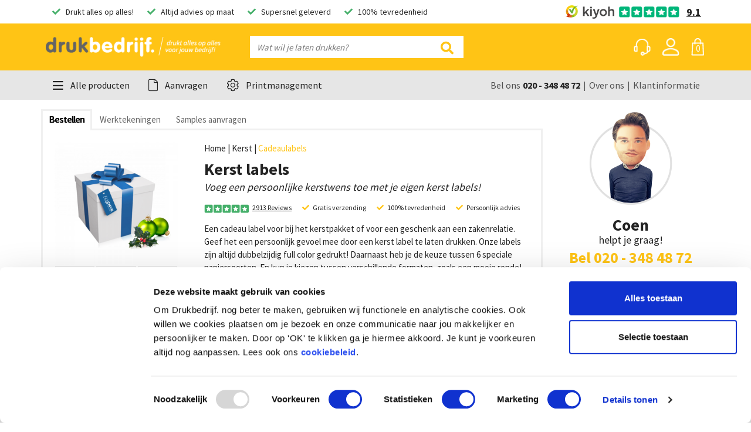

--- FILE ---
content_type: text/html; charset=UTF-8
request_url: https://www.drukbedrijf.nl/kerst/cadeaulabels/
body_size: 57446
content:
<!doctype html>
<html lang="nl" prefix="og: http://ogp.me/ns#">

<head>
	<meta charset="utf-8">
	<title>Cadeaulabels | Kerst drukwerk | Inclusief boorgat</title>
	<meta name="description" content="Cadeaulabels of kerst labels nodig? Geleverd met boorgat en meerdere feestelijke papiersoorten. Gratis en snel geleverd.">
	<meta property="og:title" content="Cadeaulabels | Kerst drukwerk | Inclusief boorgat">
	<meta property="og:type" content="website">
	<meta property="og:image" content="https://www.drukbedrijf.nl/upload/producten/1920x1080/cadeaulabel11634736008571616.png">
	<meta property="og:url" content="https://www.drukbedrijf.nl/kerst/cadeaulabels/">
	<meta property="og:site_name" content="Drukbedrijf.nl">
	<meta property="og:description" content="Cadeaulabels of kerst labels nodig? Geleverd met boorgat en meerdere feestelijke papiersoorten. Gratis en snel geleverd.">
	<base href="https://www.drukbedrijf.nl/">
		<meta name="robots" content="index,follow">
	<meta name="viewport" content="width=device-width, initial-scale=1">
	<link rel="canonical" href="https://www.drukbedrijf.nl/kerst/cadeaulabels/" />
	<link rel="dns-prefetch" href="//maxcdn.bootstrapcdn.com" />
	<link rel="dns-prefetch" href="//fonts.googleapis.com" />
	<link rel="dns-prefetch" href="//maps.googleapis.com" />
	<link rel="dns-prefetch" href="//cdnjs.cloudflare.com" />

	<link rel="icon" type="image/png" sizes="32x32" href="https://www.drukbedrijf.nl/upload/config/32x32/drukbedrijf-favicon15783852748892591588776792177083.png">
	<link rel="manifest" href="https://www.drukbedrijf.nl/site.webmanifest">
	<link rel="mask-icon" href="https://www.drukbedrijf.nl/safari-pinned-tab.svg" color="#ffc30f">
	<meta name="apple-mobile-web-app-title" content="Drukbedrijf.nl">
	<meta name="application-name" content="Drukbedrijf.nl">
	<meta name="msapplication-config" content="https://www.drukbedrijf.nl/browserconfig.xml">
	<meta name="theme-color" content="#828282">
	<meta name="facebook-domain-verification" content="2agh2hzazu5pkgfjl57l5taogfcl0v">

	<script type="text/javascript" src="/ruxitagentjs_ICA15789NPQRTUVXfhqrux_10331260114144834.js" data-dtconfig="rid=RID_368394569|rpid=976341016|domain=drukbedrijf.nl|reportUrl=https://bf53938kot.bf-sprint.dynatracelabs.com/bf|app=4944166913e91f5b|cors=1|owasp=1|featureHash=ICA15789NPQRTUVXfhqrux|msl=153600|srsr=5000|rdnt=1|uxrgce=1|cuc=cwiit6l9|srms=2,1,0,0%2Ftextarea%2Cinput%2Cselect%2Coption;0%2Fdatalist;0%2Fform%20button;0%2F%5Bdata-dtrum-input%5D;0%2F.data-dtrum-input;1%2F%5Edata%28%28%5C-.%2B%24%29%7C%24%29|mel=100000|expw=1|dpvc=1|md=mdcc1=adocument.querySelector(^dqbody ^rb section.-bggrey.py-4.py-lg-3.vh ^rb div ^rb div ^rb div ^rb div ^rb div.col-12.col-lg-4.prijsoverzicht.order-1.mt-3.mt-lg-0.order-lg-1.float-lg-right.sticky-top.d-none.d-lg-block ^rb div.-bgwhite.p-4 ^rb span.d-block.rij.totaalbedrag ^rb strong ^rb span^dq)|lastModification=1768622127670|tp=500,50,0|srbbv=2|agentUri=/ruxitagentjs_ICA15789NPQRTUVXfhqrux_10331260114144834.js" data-config='{"revision":1768622127670,"beaconUri":"https://bf53938kot.bf-sprint.dynatracelabs.com/bf","agentUri":"/ruxitagentjs_ICA15789NPQRTUVXfhqrux_10331260114144834.js","environmentId":"cwiit6l9","modules":"ICA15789NPQRTUVXfhqrux"}' data-envconfig='{"tracestateKeyPrefix":"86764814-493cdc6f"}' data-appconfig='{"app":"4944166913e91f5b","userInteractionCapture":["all"]}'></script><link href="https://www.drukbedrijf.nl/style/bootstrap.min.1601642693.css" rel="stylesheet" type="text/css">
	<link href="https://www.drukbedrijf.nl/style/tiny-slider.1601642693.css" rel="stylesheet" type="text/css">
	<link href="https://www.drukbedrijf.nl/style/style.1686646454.css" rel="stylesheet" type="text/css">
	<script>var dataLayer = [{"host":"https:\/\/www.drukbedrijf.nl\/","pageType":"product","typeId":773,"typeName":"Cadeaulabels","ecommerce_prodid":773}]</script>
	
	<script>(function(w,d,s,l,i){w[l]=w[l]||[];w[l].push({'gtm.start':
		new Date().getTime(),event:'gtm.js'});var f=d.getElementsByTagName(s)[0],
		j=d.createElement(s),dl=l!='dataLayer'?'&l='+l:'';j.async=true;j.src=
		'https://www.googletagmanager.com/gtm.js?id='+i+dl;f.parentNode.insertBefore(j,f);
		})(window,document,'script','dataLayer','GTM-W59TTL');</script>
		<script>
			function gtag() {
				dataLayer.push(arguments);
			}
		</script>
	<script type="application/ld+json">
		[{"@context":"https:\/\/schema.org","@graph":[{"@context":"https:\/\/schema.org","@type":"Organization","@id":"https:\/\/www.drukbedrijf.nl\/#organization","name":"Drukbedrijf","url":"https:\/\/www.drukbedrijf.nl\/","logo":"https:\/\/www.drukbedrijf.nl\/images\/db-logo-20221661438414969424.png","aggregateRating":{"bestRating":"10","ratingValue":"9.1","reviewCount":"2913"},"contactPoint":{"@type":"ContactPoint","telephone":"020 - 348 48 72","contactType":"info@drukbedrijf.nl"},"address":{"@type":"PostalAddress","addressLocality":"Amsterdam","postalCode":"1114 AE","streetAddress":"Spaklerweg 75A","addressCountry":"NL"},"sameAs":["https:\/\/www.facebook.com\/Drukbedrijf.nl\/","https:\/\/www.instagram.com\/drukbedrijf\/","https:\/\/www.linkedin.com\/company\/drukbedrijf.nl\/","https:\/\/www.youtube.com\/channel\/UCGu6rcUQ6Fgvqj0gv7dqQKw"]},{"@context":"http:\/\/schema.org\/","@type":"Product","name":"Cadeaulabels","description":"Cadeaulabels of kerst labels nodig? Geleverd met boorgat en meerdere feestelijke papiersoorten. Gratis en snel geleverd.","image":"https:\/\/www.drukbedrijf.nl\/upload\/producten\/300x300\/cadeaulabel11634736008571616.png","url":"https:\/\/www.drukbedrijf.nl\/kerst\/cadeaulabels\/","brand":{"@type":"Organization","@id":"https:\/\/www.drukbedrijf.nl\/#organization"},"offers":{"@type":"AggregateOffer","lowPrice":"16.47","priceCurrency":"EUR"},"review":[]},{"@context":"http:\/\/schema.org","@type":"BreadcrumbList","itemListElement":[{"@type":"ListItem","position":1,"name":"Home","item":"https:\/\/www.drukbedrijf.nl\/"},{"@type":"ListItem","position":2,"name":"Kerst","item":"https:\/\/www.drukbedrijf.nl\/kerst\/"},{"@type":"ListItem","position":3,"name":"Cadeaulabels","item":"https:\/\/www.drukbedrijf.nl\/kerst\/cadeaulabels\/"}]}]}]
	</script>

	<!-- GA4 -->

		<script> 
			dataLayer.push({ ecommerce: null });
			dataLayer.push( {"event":"view_item","ecommerce":{"currency":"EUR","items":[{"item_id":773,"item_name":"Cadeaulabels","item_list_id":10,"item_list_name":"Kerst"}]}} );	
		</script>

	<style type="text/css">
		a#CybotCookiebotDialogPoweredbyCybot,
		div#CybotCookiebotDialogPoweredByText {
			display: none;
		}

		#CookiebotWidget .CookiebotWidget-body .CookiebotWidget-main-logo {
			display: none; 
		}
	</style>

	<!--
	//////////////////////////////////////////////////////////////////
	//  Webdevelopment by:                                          //
	//                                                              //
	//  Immense                                						//
	//  Amsterdam, The Netherlands                                  //
	//                                                              //
	//  info@immense.nl                                             //
	//  www.immense.nl                                              //
	//////////////////////////////////////////////////////////////////
	-->
</head>

<!-- VOOR HET AANPASSEN VAN DE KLEUREN -->
<style>
.bg-primary-color{
	color: #E6E6E6;
	background-color: #ffc415;
}

.bg-secondary-color{
	color: #FFFFFF;
	background-color: #44af69;
}

  .usp .check {
  	color: #44af69;
  }

  .header-bar{
  	background-color: #ffc415;
  }
  .form-inline>.icon{
  	color:#ffc415;
  }
  .werknemer-block>.tel{
  	color:#ffc415;
  }
  .werknemer-block>.tel a{
  	color:#ffc415;
  }
  .text-underline-2.-yellow{
  	border-bottom: 5px solid #ffc415;
  }
  .product-overview .item:hover {
  	border: 4px solid #ffc415;
  }
  .owl-dots .owl-dot.active span {
  	background: #ffc415 !important;
  }
  .-bgyellow {
  	background: #ffc415;
  }
  .button-arrow {
  	background-color: #ffc415;
  }
  .button-arrow.-offerte:hover {
  	color: #44af69;
  }
  .block-hulp .icon {
  	color: #ffc415;
  }
  .white-links>.list>.url:hover {
  	color: #ffc415;
  }
  .button-cta.-yellow {
  	background-color: #ffc415;
  }
  .button-cta.-yellow:hover{
  	background-color: #44af69;
  }
  .footer-columns .social-links .links .link:hover {
  	color: #E6E6E6;
  	background: #ffc415;
  }
  .breadcrumb-links>.active {
  	color: #ffc415 !important;
  }
  .-textyellow {
  	color: #ffc415;
  }
  .aanbieding-block .prijs {
  	background-color: #ffc415;
  }
  .header-bar .nav-item:hover{
  	background-color: rgba(0,0,0,0.1)!important;
  }
  .header-bar .header-nav .basket:hover, .header-bar .header-nav .helpinfo:hover {
  	background-color: rgba(0,0,0,0.1)!important;
  }
  .notificaties.-yellow {
  	background: #ffc415;
  }


  .highlight-hold-sample:hover .-offerte{
  	color:#ffc415;
  }
  .header-sub .nav-link:hover{
  	color: #44af69;
  }
  .header-sub .dropdown-item:hover{
  	background: #44af69;
  }
  .header-sub .submenu:hover .dropdown-item{
  	color: #44af69!important;
  }
  .button-cta.-nocolor:hover{
  	background: #44af69;
  	border: 3px solid #44af69;
  }
  .button-cta.-green{
  	background: #44af69;
  	border: 2px solid #44af69;
  }
 
  .header-sub .nav-item.show .nav-link{
  	color: #44af69;
  }

  .product-samenstellen ._keuze-stap:first-child .header.active>.number {
  	background: #44af69;
  }
  .product-samenstellen .header.active>.number.-done{
  	background: #44af69;
  }
  .aantallen-kiezen .rij:hover {
  	background: #44af69;
  }
  .aantallen-kiezen .rij.active{
  	background: #44af69;
  }
  .-textgreen{
  	color: #ffc415!important;
  }
  .winkelmand-overzicht .prijsoverzicht .rij .free{
  	color: #ffc415;
  }
  .bestellen-stappen .stap.active>.number{
  	background: #44af69;
  }
  .bestellen-stappen .stap.active a{
  	color: #44af69;
  }
  .bestellen-stappen .stap.active{
  	color: #44af69;
  }
  .bestellen-stappen .stap:before{
  	background: #44af69;
  }
  .bestellen-stappen .stap.active ~ .stap{
  	color: #44af69;
  }
  .bestellen-stappen .stap.active ~ .stap>.number{
  	background: #44af69;
  }
  .bestellen-stappen .stap.active ~ .stap a{
  	color: #44af69;
  }
  .bestellen-stappen .stap:after {
  	background: #44af69;
  }
  .dropdown-menu .dropdown-sub>.subitems>.list:hover{
  	background: #44af69;

  }
  .alles-op-alles-blok:hover {
  	border-color: #ffc415;
  }
  .scherpgeprijsd-blok:hover {
  	border-color: #ffc415;
  }

  .button-cta.-yellow {
  	background-color: #ffc415;
  }

  .-text-primary {
  	color: #ffc415;
  }

  .-text-secundary {
  	color: #44af69;
  }

  .usp-circle{
  	color: #44af69;
  }
  .slider-chevron{
  	color: #ffc415;
  	font-size:14px;
  }
  .tns-controls-hold-categorie.-mobile>button, .tns-controls-hold-hardlopers.-mobile>button {
  	background-color: #ffc415;
  }
  .tns-controls-hold>button, .tns-controls-hold-alles>button, .tns-controls-hold-scherpgeprijsd>button {
  	background-color: #ffc415;
  }
  .ribbon span {
  	background: #44af69;
  }
  .ribbon span::before {
  	border-left: 3px solid #44af69;
  	border-top: 3px solid #44af69;
  }
  .ribbon span::after {
  	border-right: 3px solid #44af69;
  	border-top: 3px solid #44af69;
  }
  .ui-state-active {
  	color: #44af69!important;
  }

  .highlighter {
	  background-color: #44af69!important;
  }
  .-text-green {
       color: #44af69;
  }
  .order-line .status-btn.complete{
      color: #44af69;
  }
  	.extra-image-class{
		filter: grayscale(1);
	}
  	/* STYLING DRUKBEDRIJF */

  	.footer-background-color{
  			background-color: #828282 !important;
		  }
		  
		  .button-cta.-green:hover {
		  border: 2px solid #368c54;
		  background-color: #368c54;
		  
		  }

		  .btn-home{
		  background-color: #ffc415;
		  }

		  .btn-home:hover{
		  /* background-color: #cc9c10 !important; */
		  }

		.-textgreen{
  			color: #44af69;
  		}
  		.-sample {
  			background: #44af69;
  		}

  		.-sample:hover .button-arrow {
  			background: #fff !important;
  			color: #44af69;;
  		}

  		.-offerte  {
  			background: #ffc415;
  		}

  		.scherpgeprijsd-blok .prijs {
  			color: #44af69;
  		}

  		.-text-secundary {
  			color: #44af69;
  		}

  		.werknemer-block>.foto {
  			height: 170px;
  		}

  		.free {
  			color: #44af69 !important;
  		}

  		.button-cta.-nocolor {
  			border-radius: 10px !important;
  		}

  		.product-samenstellen .content .block:hover {
  			border: 3px solid #44af69;
  		}

  		.mijn-account .menu>.item>.link.active, .mijn-account .menu>.item>.link:hover {
  			background: #44af69;
  			border: 2px solid #44af69;
  		}

  		.footer-columns .social-links .links .link {
			background: #FFFFFF !important;
  			color: #828282;
  		}

  		.footer-columns .social-links .links .link:hover {
  			color: #828282;
  		}
		
		.footer-copyright {
			color: #FFFFFF !important;
		}

		.footer-copyright .link {
			color: #FFFFFF !important;
			border-bottom: 1px solid #FFFFFF !important;
		}

		.button-cta.-yellow {
			border-radius: 5px;
		}

		.highlight-hold-sample:hover .button-arrow.-sample {
		background-color: #fff;
		color: #44af69;
		}

		.highlight-hold-sample:hover .button-arrow.-offerte {
		background-color: #fff;
		color: #ffc415;
		}

		.highlight-hold-sample:hover .button-arrow {
		background-color: #fff;
		}

		.highlight-hold-sample.-sample{
		background:#44af69;
		}

		.highlight-hold-sample.-sample.rounded{
		background:#44af69;
		}

		.highlight-hold-sample.-offerte{
		background:#ffc415;
		}

		.highlight-hold-sample.-offerte{
		background-color:#ffc415;
		}

		.button-arrow.-offerte{
		background-color:#ffc415;
		}

		.button-arrow.-offerte:hover .text{
		color:#ffc415;
		}

		.button-arrow.-offerte:hover .arrow{
		color:#ffc415;
		}

		.button-arrow.-sample{
		background-color:#44af69;
		}

		.button-arrow.-sample:hover{
		background-color:#FFFFFF;
		}

		.button-arrow.-sample:hover .text{
		color:#44af69;
		}

		.button-arrow.-sample:hover .arrow{
		color:#44af69;
		}

		.footer-columns .social-links .links .link:hover {
			  color: #E6E6E6;
			  background-color: #ffc415 !important;
		  }

		.button.-bgyellow:hover {
			background-color: #cc9c10 !important;
		  }
</style>

<body>
	<noscript><iframe src="https://www.googletagmanager.com/ns.html?id=GTM-W59TTL" height="0"
			width="0" style="display:none;visibility:hidden"></iframe></noscript>
	<div class="d-block d-lg-none d-mob">
		<div class="d-block d-lg-none dark-bg invisible"></div>
		<div class="dropdown-menu rounded-0 border-0" data-menu="1">
		    <div class="header-mobile d-block d-lg-none">
		        <span class="header">
		            <span class="d-inline-block text-truncate title pt-3">Alle producten</span>
		        <i class="fal fa-times close pt-2"></i></span>
		        <div class="dropdown-divider"></div>
		        <div class="form-inline p-2 mb-2 mt-lg-0 d-block zoek-mobile-form -menu">
		            <input class="form-control mr-sm-2 searchinput -fullwidth -border rounded-0 border-0 search-field search-field" type="search" placeholder="Wat wil je laten drukken?" aria-label="Search">
		            <span class="icon -grey d-none d-lg-inline-block"><i class="far fa-search"></i></span>
		        </div>		        <div class="dropdown-divider"></div>
		    </div>
		    <div class="submenu">
		       
		        <a class="dropdown-toggle dropdown-item -spoed " data-toggle="dropdown" href="https://www.drukbedrijf.nl/same-day-amsterdam/" data-toggle="dropdown-item"  style=""><svg class="menu-icon" xmlns="http://www.w3.org/2000/svg" viewBox="0 0 133.72 158.69"><path class="cls-1" d="M98.05,54.72a27.23,27.23,0,1,0,8.46,37.57,27.23,27.23,0,0,0-8.46-37.57ZM72,96a21.59,21.59,0,1,1,29.76-6.72A21.58,21.58,0,0,1,72,96Z"/><path class="cls-1" d="M92.47,63.54a16.8,16.8,0,1,0,5.24,23.19,16.83,16.83,0,0,0-5.24-23.19Zm-3,4.76a11.36,11.36,0,0,1,1.87,1.47L72.49,79.46a11.15,11.15,0,0,1,17-11.16ZM77.53,87.19a11.4,11.4,0,0,1-2.81-2.53l19.49-10a11,11,0,0,1-1.28,9.08,11.16,11.16,0,0,1-15.4,3.48Z"/><path class="cls-1" d="M117.63,120.25a135.32,135.32,0,0,0-.63-20,196.51,196.51,0,0,0,7.15-19.42,217.93,217.93,0,0,0,9.13-78.19A3,3,0,0,0,131.94.43,2.88,2.88,0,0,0,129.37.2,217.4,217.4,0,0,0,62.71,42a194,194,0,0,0-14.49,14.8,135.53,135.53,0,0,0-18.28,8C16,72.09,6.09,80.35.45,89.29a2.79,2.79,0,0,0,.85,3.88c8.34,5.28,17.33,9.79,19.3,10.77,1.56,1.44,3.08,2.85,4.65,4.23L18,117.24a2.67,2.67,0,0,0-.58,2.06,2.87,2.87,0,0,0,1,1.89,284.85,284.85,0,0,0,25.65,18.24A290.89,290.89,0,0,0,71.6,154.74a2.8,2.8,0,0,0,3.75-1.31l5.05-10.38c1.95.82,4,1.63,5.94,2.39,1.71,1.36,9.65,7.54,18,12.81a2.77,2.77,0,0,0,3.85-.88c5.67-9,8.85-21.46,9.42-37.12ZM127.83,6.93a217.69,217.69,0,0,1-1.06,33.58,40.46,40.46,0,0,1-16.41-5.9A40.07,40.07,0,0,1,98,22.32,221.26,221.26,0,0,1,127.83,6.93Zm-87,59A172.85,172.85,0,0,0,20.93,97.77c-3.12-1.57-8.62-4.5-14.14-7.83,8.46-11.42,23.85-19.61,34-24.06Zm30.74,82.54A279.93,279.93,0,0,1,24.2,118.54l5.33-6.68a198.46,198.46,0,0,0,21.93,16,201.13,201.13,0,0,0,23.78,12.87Zm15.35-8.82a196.62,196.62,0,0,1-61.23-38.66A180.27,180.27,0,0,1,66.53,46.16,208.4,208.4,0,0,1,93.2,25.34a46.31,46.31,0,0,0,14.14,14,46,46,0,0,0,18.75,6.72,205.08,205.08,0,0,1-7.31,33A180,180,0,0,1,86.87,139.6Zm4.9,2.92a182.86,182.86,0,0,0,20.3-31.64c.29,11.06-.47,28.43-7.19,41-5.35-3.52-10.38-7.25-13.11-9.37Z"/></svg> Same Day <i class="far fa-chevron-right float-right arrow d-lg-none"></i></a>
		
		        <div class="dropdown-sub" id="show-1">
		            <div class="header-mobile d-block d-md-none height-header">
		                <span class="header"> 
		                    <span class="d-inline-block text-truncate title pt-3">Vandaag besteld is vandaag geleverd!</span>
		                
		                    <i class="fal fa-times close pt-2"></i>
		                </span>
		                <div class="dropdown-divider"></div>
		                <form class="form-inline p-2"> 
		                    <input class="form-control mr-sm-2 searchinput -border rounded-0 border-0" type="search" placeholder="Wat wil je laten drukken?" aria-label="Search">
		                    <span class="icon -grey"><i class="far fa-search"></i></span>
		                </form>
		                <div class="dropdown-divider"></div>
		                    <a href="#" class="terug py-2 px-3"><i class="far fa-chevron-left mr-2 icon"></i> Terug naar Alle producten</a>
		                <div class="dropdown-divider"></div>
		            </div>
		            <span class="title mb-2 mt-3" style="width:100%;"><span class="submenu-icon"><svg class="menu-icon" xmlns="http://www.w3.org/2000/svg" viewBox="0 0 133.72 158.69"><path class="cls-1" d="M98.05,54.72a27.23,27.23,0,1,0,8.46,37.57,27.23,27.23,0,0,0-8.46-37.57ZM72,96a21.59,21.59,0,1,1,29.76-6.72A21.58,21.58,0,0,1,72,96Z"/><path class="cls-1" d="M92.47,63.54a16.8,16.8,0,1,0,5.24,23.19,16.83,16.83,0,0,0-5.24-23.19Zm-3,4.76a11.36,11.36,0,0,1,1.87,1.47L72.49,79.46a11.15,11.15,0,0,1,17-11.16ZM77.53,87.19a11.4,11.4,0,0,1-2.81-2.53l19.49-10a11,11,0,0,1-1.28,9.08,11.16,11.16,0,0,1-15.4,3.48Z"/><path class="cls-1" d="M117.63,120.25a135.32,135.32,0,0,0-.63-20,196.51,196.51,0,0,0,7.15-19.42,217.93,217.93,0,0,0,9.13-78.19A3,3,0,0,0,131.94.43,2.88,2.88,0,0,0,129.37.2,217.4,217.4,0,0,0,62.71,42a194,194,0,0,0-14.49,14.8,135.53,135.53,0,0,0-18.28,8C16,72.09,6.09,80.35.45,89.29a2.79,2.79,0,0,0,.85,3.88c8.34,5.28,17.33,9.79,19.3,10.77,1.56,1.44,3.08,2.85,4.65,4.23L18,117.24a2.67,2.67,0,0,0-.58,2.06,2.87,2.87,0,0,0,1,1.89,284.85,284.85,0,0,0,25.65,18.24A290.89,290.89,0,0,0,71.6,154.74a2.8,2.8,0,0,0,3.75-1.31l5.05-10.38c1.95.82,4,1.63,5.94,2.39,1.71,1.36,9.65,7.54,18,12.81a2.77,2.77,0,0,0,3.85-.88c5.67-9,8.85-21.46,9.42-37.12ZM127.83,6.93a217.69,217.69,0,0,1-1.06,33.58,40.46,40.46,0,0,1-16.41-5.9A40.07,40.07,0,0,1,98,22.32,221.26,221.26,0,0,1,127.83,6.93Zm-87,59A172.85,172.85,0,0,0,20.93,97.77c-3.12-1.57-8.62-4.5-14.14-7.83,8.46-11.42,23.85-19.61,34-24.06Zm30.74,82.54A279.93,279.93,0,0,1,24.2,118.54l5.33-6.68a198.46,198.46,0,0,0,21.93,16,201.13,201.13,0,0,0,23.78,12.87Zm15.35-8.82a196.62,196.62,0,0,1-61.23-38.66A180.27,180.27,0,0,1,66.53,46.16,208.4,208.4,0,0,1,93.2,25.34a46.31,46.31,0,0,0,14.14,14,46,46,0,0,0,18.75,6.72,205.08,205.08,0,0,1-7.31,33A180,180,0,0,1,86.87,139.6Zm4.9,2.92a182.86,182.86,0,0,0,20.3-31.64c.29,11.06-.47,28.43-7.19,41-5.35-3.52-10.38-7.25-13.11-9.37Z"/></svg></span> Vandaag besteld is vandaag geleverd!</span>
		            
		            <ul class="subitems pt-lg-3">
		                <li class="list d-inline-flex align-items-center"><a href="https://www.drukbedrijf.nl/same-day-amsterdam/ansichtkaarten-same-day/" class="d-inline-flex" data-foto="https://www.drukbedrijf.nl/upload/producten/300x300/ansichtkaarten-mockup-rood1586421283848375.jpg">Ansichtkaarten Same Day <i class="far fa-chevron-right float-right arrow d-block d-lg-none ml-auto"></i></a></li>
		                <li class="list d-inline-flex align-items-center"><a href="https://www.drukbedrijf.nl/same-day-amsterdam/briefpapier-same-day/" class="d-inline-flex" data-foto="https://www.drukbedrijf.nl/upload/producten/300x300/briefpapier-mockup-rood1586421322988964.jpg">Briefpapier Same Day <i class="far fa-chevron-right float-right arrow d-block d-lg-none ml-auto"></i></a></li>
		                <li class="list d-inline-flex align-items-center"><a href="https://www.drukbedrijf.nl/same-day-amsterdam/brochures-same-day/" class="d-inline-flex" data-foto="https://www.drukbedrijf.nl/upload/producten/300x300/brochure-mockup-rood-v21586421345612057.jpg">Brochures Same Day <i class="far fa-chevron-right float-right arrow d-block d-lg-none ml-auto"></i></a></li>
		                <li class="list d-inline-flex align-items-center"><a href="https://www.drukbedrijf.nl/same-day-amsterdam/flyers-same-day/" class="d-inline-flex" data-foto="https://www.drukbedrijf.nl/upload/producten/300x300/flyer-mockup-rood1586421372820110.jpg">Flyers Same Day <i class="far fa-chevron-right float-right arrow d-block d-lg-none ml-auto"></i></a></li>
		                <li class="list d-inline-flex align-items-center"><a href="https://www.drukbedrijf.nl/same-day-amsterdam/folders-same-day/" class="d-inline-flex" data-foto="https://www.drukbedrijf.nl/upload/producten/300x300/folders-mockup-rood1586421403559148.jpg">Folders Same Day <i class="far fa-chevron-right float-right arrow d-block d-lg-none ml-auto"></i></a></li>
		                <li class="list d-inline-flex align-items-center"><a href="https://www.drukbedrijf.nl/same-day-amsterdam/menukaarten-same-day/" class="d-inline-flex" data-foto="https://www.drukbedrijf.nl/upload/producten/300x300/menukaart-mockup-rood1586421421508797.jpg">Menukaarten Same Day <i class="far fa-chevron-right float-right arrow d-block d-lg-none ml-auto"></i></a></li>
		                <li class="list d-inline-flex align-items-center"><a href="https://www.drukbedrijf.nl/same-day-amsterdam/posters-same-day/" class="d-inline-flex" data-foto="https://www.drukbedrijf.nl/upload/producten/300x300/poster-mockup-rood1586421445473566.jpg">Posters Same Day <i class="far fa-chevron-right float-right arrow d-block d-lg-none ml-auto"></i></a></li>
		                <li class="list d-inline-flex align-items-center"><a href="https://www.drukbedrijf.nl/same-day-amsterdam/roll-up-banner-same-day/" class="d-inline-flex" data-foto="https://www.drukbedrijf.nl/upload/producten/300x300/rollbanner-mockup-rood-v21586421463708525.jpg">Roll up banner Same Day <i class="far fa-chevron-right float-right arrow d-block d-lg-none ml-auto"></i></a></li>
		                <li class="list d-inline-flex align-items-center"><a href="https://www.drukbedrijf.nl/same-day-amsterdam/stickers-same-day/" class="d-inline-flex" data-foto="https://www.drukbedrijf.nl/upload/producten/300x300/stickers-mockup-rood1586421482371092.jpg">Stickers Same Day <i class="far fa-chevron-right float-right arrow d-block d-lg-none ml-auto"></i></a></li>
		                <li class="list d-inline-flex align-items-center"><a href="https://www.drukbedrijf.nl/same-day-amsterdam/visitekaartjes-same-day/" class="d-inline-flex" data-foto="https://www.drukbedrijf.nl/upload/producten/300x300/visitekaartje-mockup-rood-v21586421520180670.jpg">Visitekaartjes Same Day <i class="far fa-chevron-right float-right arrow d-block d-lg-none ml-auto"></i></a></li>
		            </ul>
		            <div class="menu-preview">
		                <img src="https://www.drukbedrijf.nl/images/blank.gif" alt="">
		            </div>
		        </div>  
		    </div>
		    <div class="submenu">
		       <div class="dropdown-divider"></div>
		        <a class="dropdown-toggle dropdown-item  " data-toggle="dropdown" href="https://www.drukbedrijf.nl/duurzaam-drukwerk/" data-toggle="dropdown-item"  style=""><svg version="1.0" id="Capa_1" xmlns="http://www.w3.org/2000/svg" xmlns:xlink="http://www.w3.org/1999/xlink" x="0px" y="0px"
	 viewBox="0 0 360 360" style="enable-background:new 0 0 360 360;" xml:space="preserve">
<g>
	<g>
		<path d="M13.11,357.04c5.2,1.6,11.2-1.2,12.8-6.4c8.4-25.6,18.8-49.6,30.4-72.8c8,6.4,16.8,12,26,16.8c16.4,8,34,13.2,52.4,14.4
			c44.8,2.8,92-18.8,122.8-78.4c0-0.4,0.4-0.4,0.4-0.8c12.8-25.6,20.4-53.2,28.4-81.2c13.6-47.6,26.8-95.2,63.6-126.8
			c2.4-1.6,3.6-4.4,4-7.2c0.4-5.6-4-10.4-9.6-10.8c-72.8-5.2-143.2,5.2-200.4,27.2c-59.2,22.4-104.4,57.2-124.8,98.8
			c-23.6,48-10.4,96.8,20.4,131.6c0.8,0.4,1.2,1.2,1.6,1.6c-13.6,25.6-24.8,52.4-34.4,80.8C4.71,349.04,7.51,354.64,13.11,357.04z
			 M51.51,243.44c-23.6-28.4-33.2-67.2-14.4-105.2c18-36.8,59.6-68,114-88.8c48.8-18.8,107.6-28.8,169.2-27.2
			c-29.2,34-41.2,77.2-53.6,120.4c-7.6,27.2-15.2,54-26.8,78v0.4c-26.8,51.6-66.4,70-104,67.6c-15.6-0.8-30.4-5.2-44.4-12.4
			c-9.2-4.4-17.6-10.4-25.6-18c10.8-18.8,22.8-36.8,36-54c33.2-42.4,74.8-78.4,125.6-107.2c5.2-2.4,6.8-8.8,4-13.6
			c-2.4-5.2-8.8-6.8-13.6-4c-53.6,30-96.8,68-131.6,112.4C73.51,208.24,61.91,225.44,51.51,243.44z"/>
	</g>
</g>
</svg> Duurzaam drukwerk <i class="far fa-chevron-right float-right arrow d-lg-none"></i></a>
		
		        <div class="dropdown-sub" id="show-22">
		            <div class="header-mobile d-block d-md-none height-header">
		                <span class="header"> 
		                    <span class="d-inline-block text-truncate title pt-3">Duurzaam drukwerk</span>
		                
		                    <i class="fal fa-times close pt-2"></i>
		                </span>
		                <div class="dropdown-divider"></div>
		                <form class="form-inline p-2"> 
		                    <input class="form-control mr-sm-2 searchinput -border rounded-0 border-0" type="search" placeholder="Wat wil je laten drukken?" aria-label="Search">
		                    <span class="icon -grey"><i class="far fa-search"></i></span>
		                </form>
		                <div class="dropdown-divider"></div>
		                    <a href="#" class="terug py-2 px-3"><i class="far fa-chevron-left mr-2 icon"></i> Terug naar Alle producten</a>
		                <div class="dropdown-divider"></div>
		            </div>
		            <span class="title mb-2 mt-3" style="width:100%;"><span class="submenu-icon"><svg version="1.0" id="Capa_1" xmlns="http://www.w3.org/2000/svg" xmlns:xlink="http://www.w3.org/1999/xlink" x="0px" y="0px"
	 viewBox="0 0 360 360" style="enable-background:new 0 0 360 360;" xml:space="preserve">
<g>
	<g>
		<path d="M13.11,357.04c5.2,1.6,11.2-1.2,12.8-6.4c8.4-25.6,18.8-49.6,30.4-72.8c8,6.4,16.8,12,26,16.8c16.4,8,34,13.2,52.4,14.4
			c44.8,2.8,92-18.8,122.8-78.4c0-0.4,0.4-0.4,0.4-0.8c12.8-25.6,20.4-53.2,28.4-81.2c13.6-47.6,26.8-95.2,63.6-126.8
			c2.4-1.6,3.6-4.4,4-7.2c0.4-5.6-4-10.4-9.6-10.8c-72.8-5.2-143.2,5.2-200.4,27.2c-59.2,22.4-104.4,57.2-124.8,98.8
			c-23.6,48-10.4,96.8,20.4,131.6c0.8,0.4,1.2,1.2,1.6,1.6c-13.6,25.6-24.8,52.4-34.4,80.8C4.71,349.04,7.51,354.64,13.11,357.04z
			 M51.51,243.44c-23.6-28.4-33.2-67.2-14.4-105.2c18-36.8,59.6-68,114-88.8c48.8-18.8,107.6-28.8,169.2-27.2
			c-29.2,34-41.2,77.2-53.6,120.4c-7.6,27.2-15.2,54-26.8,78v0.4c-26.8,51.6-66.4,70-104,67.6c-15.6-0.8-30.4-5.2-44.4-12.4
			c-9.2-4.4-17.6-10.4-25.6-18c10.8-18.8,22.8-36.8,36-54c33.2-42.4,74.8-78.4,125.6-107.2c5.2-2.4,6.8-8.8,4-13.6
			c-2.4-5.2-8.8-6.8-13.6-4c-53.6,30-96.8,68-131.6,112.4C73.51,208.24,61.91,225.44,51.51,243.44z"/>
	</g>
</g>
</svg></span> Duurzaam drukwerk</span>
		            
		            <ul class="subitems pt-lg-3">
		                <li class="list d-inline-flex align-items-center"><a href="https://www.drukbedrijf.nl/horeca/bamboe-prikkers/" class="d-inline-flex" data-foto="https://www.drukbedrijf.nl/upload/producten/300x300/gunshapebabooprikkers-21650972790349224.png">Bamboe Prikkers <i class="far fa-chevron-right float-right arrow d-block d-lg-none ml-auto"></i></a></li>
		                <li class="list d-inline-flex align-items-center"><a href="https://www.drukbedrijf.nl/duurzaam-drukwerk/duurzame-papiersoorten/" class="d-inline-flex" data-foto="https://www.drukbedrijf.nl/upload/producten/300x300/duurzaam-papier159904513282921.jpg">Duurzaam papier <i class="far fa-chevron-right float-right arrow d-block d-lg-none ml-auto"></i></a></li>
		                <li class="list d-inline-flex align-items-center"><a href="https://www.drukbedrijf.nl/duurzaam-drukwerk/duurzame-enveloppen/" class="d-inline-flex" data-foto="https://www.drukbedrijf.nl/upload/producten/300x300/eco-enveloppen1585305895656532.jpg">Duurzame enveloppen <i class="far fa-chevron-right float-right arrow d-block d-lg-none ml-auto"></i></a></li>
		                <li class="list d-inline-flex align-items-center"><a href="https://www.drukbedrijf.nl/duurzaam-drukwerk/duurzame-menukaart/" class="d-inline-flex" data-foto="https://www.drukbedrijf.nl/upload/producten/300x300/duurzame-menukaart1587032816813142.jpg">Duurzame menukaart <i class="far fa-chevron-right float-right arrow d-block d-lg-none ml-auto"></i></a></li>
		                <li class="list d-inline-flex align-items-center"><a href="https://www.drukbedrijf.nl/duurzaam-drukwerk/duurzaam-reclamebord-bedrukken/" class="d-inline-flex" data-foto="https://www.drukbedrijf.nl/upload/maatwerk/300x300/signagain-4mm-groen1677501188827067.png">Duurzame reclameborden <i class="far fa-chevron-right float-right arrow d-block d-lg-none ml-auto"></i></a></li>
		                <li class="list d-inline-flex align-items-center"><a href="https://www.drukbedrijf.nl/duurzaam-drukwerk/duurzame-stickers-drukken/" class="d-inline-flex" data-foto="https://www.drukbedrijf.nl/upload/producten/300x300/duurzame-stickers-drukken1584714210987907.jpg">Duurzame stickers <i class="far fa-chevron-right float-right arrow d-block d-lg-none ml-auto"></i></a></li>
		                <li class="list d-inline-flex align-items-center"><a href="https://www.drukbedrijf.nl/duurzaam-drukwerk/duurzame-tassen-bedrukken/" class="d-inline-flex" data-foto="https://www.drukbedrijf.nl/upload/producten/300x300/fairtrade-katoenen-tas1585907328868607.jpg">Duurzame tassen <i class="far fa-chevron-right float-right arrow d-block d-lg-none ml-auto"></i></a></li>
		                <li class="list d-inline-flex align-items-center"><a href="https://www.drukbedrijf.nl/duurzaam-drukwerk/duurzame-visitekaartjes-drukken/" class="d-inline-flex" data-foto="https://www.drukbedrijf.nl/upload/producten/300x300/duurzame-visitekaartjes1590562942882717.jpg">Duurzame visitekaartjes <i class="far fa-chevron-right float-right arrow d-block d-lg-none ml-auto"></i></a></li>
		                <li class="list d-inline-flex align-items-center"><a href="https://www.drukbedrijf.nl/duurzaam-drukwerk/duurzame-vlaggen/" class="d-inline-flex" data-foto="https://www.drukbedrijf.nl/upload/producten/300x300/eco-baniervlag1599487286658179.png">Duurzame vlaggen <i class="far fa-chevron-right float-right arrow d-block d-lg-none ml-auto"></i></a></li>
		                <li class="list d-inline-flex align-items-center"><a href="https://www.drukbedrijf.nl/pennen/eco-houten-pennen/" class="d-inline-flex" data-foto="https://www.drukbedrijf.nl/upload/producten/300x300/borneo-jakarta-arica-flycmyk-500x500px1544453025268340.png">Eco &amp; Houten pennen <i class="far fa-chevron-right float-right arrow d-block d-lg-none ml-auto"></i></a></li>
		                <li class="list d-inline-flex align-items-center"><a href="https://www.drukbedrijf.nl/duurzaam-drukwerk/eco-banner-bedrukken/" class="d-inline-flex" data-foto="https://www.drukbedrijf.nl/upload/maatwerk/300x300/eco-spandoek11596787377410199.jpg">Eco banner <i class="far fa-chevron-right float-right arrow d-block d-lg-none ml-auto"></i></a></li>
		                <li class="list d-inline-flex align-items-center"><a href="https://www.drukbedrijf.nl/duurzaam-drukwerk/eco-flyers-printen/" class="d-inline-flex" data-foto="https://www.drukbedrijf.nl/upload/producten/300x300/flyers-4x1589439132550933.jpg">Eco flyer <i class="far fa-chevron-right float-right arrow d-block d-lg-none ml-auto"></i></a></li>
		                <li class="list d-inline-flex align-items-center"><a href="https://www.drukbedrijf.nl/duurzaam-drukwerk/eco-posters/" class="d-inline-flex" data-foto="https://www.drukbedrijf.nl/upload/producten/300x300/recycling-posters1585736191926175.jpg">Eco posters <i class="far fa-chevron-right float-right arrow d-block d-lg-none ml-auto"></i></a></li>
		                <li class="list d-inline-flex align-items-center"><a href="https://www.drukbedrijf.nl/duurzaam-drukwerk/eco-tape-bedrukken/" class="d-inline-flex" data-foto="https://www.drukbedrijf.nl/upload/producten/300x300/eco-tape-kraft-fc158702512475378.jpg">Eco tape <i class="far fa-chevron-right float-right arrow d-block d-lg-none ml-auto"></i></a></li>
		                <li class="list d-inline-flex align-items-center"><a href="https://www.drukbedrijf.nl/duurzaam-drukwerk/eco-with-compliments-cards-drukken/" class="d-inline-flex" data-foto="https://www.drukbedrijf.nl/upload/producten/300x300/ecoflyers-2x-gmund1630935888478469.jpg">Eco with-compliments cards <i class="far fa-chevron-right float-right arrow d-block d-lg-none ml-auto"></i></a></li>
		                <li class="list d-inline-flex align-items-center"><a href="https://www.drukbedrijf.nl/duurzaam-drukwerk/ecologische-bekers/" class="d-inline-flex" data-foto="https://www.drukbedrijf.nl/upload/producten/300x300/biologisch-afbreekbare-kartonnen-bekers1584714334779232.jpg">Ecologische bekers <i class="far fa-chevron-right float-right arrow d-block d-lg-none ml-auto"></i></a></li>
		                <li class="list d-inline-flex align-items-center"><a href="https://www.drukbedrijf.nl/duurzaam-drukwerk/fsc-briefpapier/" class="d-inline-flex" data-foto="https://www.drukbedrijf.nl/upload/producten/300x300/briefpapier-mockup-groen-v5158506255922309.jpg">FSC briefpapier <i class="far fa-chevron-right float-right arrow d-block d-lg-none ml-auto"></i></a></li>
		                <li class="list d-inline-flex align-items-center"><a href="https://www.drukbedrijf.nl/duurzaam-drukwerk/gerecyclede-tassen-bedrukken/" class="d-inline-flex" data-foto="https://www.drukbedrijf.nl/upload/producten/300x300/gerecyclede-canvas-tassen1585816303197135.jpg">Gerecyclede canvas tassen <i class="far fa-chevron-right float-right arrow d-block d-lg-none ml-auto"></i></a></li>
		                <li class="list d-inline-flex align-items-center"><a href="https://www.drukbedrijf.nl/duurzaam-drukwerk/groeipapier-bedrukken/" class="d-inline-flex" data-foto="https://www.drukbedrijf.nl/upload/sub_fotos/300x300/afbeeldingen-flyers164249972759278.jpeg">Groeipapier <i class="far fa-chevron-right float-right arrow d-block d-lg-none ml-auto"></i></a></li>
		                <li class="list d-inline-flex align-items-center"><a href="https://www.drukbedrijf.nl/duurzaam-drukwerk/kartonnen-roll-up-banner/" class="d-inline-flex" data-foto="https://www.drukbedrijf.nl/upload/producten/300x300/kartonnen-roll-up-banner-21715005813953624.png">Kartonnen roll-up banner <i class="far fa-chevron-right float-right arrow d-block d-lg-none ml-auto"></i></a></li>
		                <li class="list d-inline-flex align-items-center"><a href="https://www.drukbedrijf.nl/duurzaam-drukwerk/sign-again-plaatmateriaal-bedrukken/" class="d-inline-flex" data-foto="https://www.drukbedrijf.nl/upload/maatwerk/300x300/signagain-4mm-groen-wit1676993950512961.png">Sign Again <i class="far fa-chevron-right float-right arrow d-block d-lg-none ml-auto"></i></a></li>
		                <li class="list d-inline-flex align-items-center"><a href="https://www.drukbedrijf.nl/textiel/stanley-stella-bedrukken/" class="d-inline-flex" data-foto="https://www.drukbedrijf.nl/upload/sub_fotos/300x300/stanleystella-41742295903325395.jpg">Stanley / Stella kleding <i class="far fa-chevron-right float-right arrow d-block d-lg-none ml-auto"></i></a></li>
		                <li class="list d-inline-flex align-items-center"><a href="https://www.drukbedrijf.nl/horeca/wegwerpbestek-bedrukken/" class="d-inline-flex" data-foto="https://www.drukbedrijf.nl/upload/producten/300x300/houtenbestek-alles1648535915716536.jpg">Wegwerpbestek <i class="far fa-chevron-right float-right arrow d-block d-lg-none ml-auto"></i></a></li>
		                <li class="list d-inline-flex align-items-center"><a href="https://www.drukbedrijf.nl/duurzaam-drukwerk/zijdepapier-bedrukken/" class="d-inline-flex" data-foto="https://www.drukbedrijf.nl/upload/producten/300x300/productafbeelding-41551428757584623.png">Zijdepapier <i class="far fa-chevron-right float-right arrow d-block d-lg-none ml-auto"></i></a></li>
		            </ul>
		            <div class="menu-preview">
		                <img src="https://www.drukbedrijf.nl/images/blank.gif" alt="">
		            </div>
		        </div>  
		    </div>
		    <div class="submenu">
		       <div class="dropdown-divider"></div>
		        <a class="dropdown-toggle dropdown-item  " data-toggle="dropdown" href="https://www.drukbedrijf.nl/horeca/" data-toggle="dropdown-item"  style=""><svg xmlns="http://www.w3.org/2000/svg" xmlns:xlink="http://www.w3.org/1999/xlink" version="1.0" id="Laag_1" x="0px" y="0px" viewBox="0 0 50 50" style="enable-background:new 0 0 50 50;" xml:space="preserve">
<style type="text/css">
	.st0{fill:#FFFFFF;stroke:#1F1F1F;stroke-width:3;stroke-linecap:round;stroke-linejoin:round;stroke-miterlimit:10;}
</style>
<g>
	<path class="st0" d="M21.97,19.12c4.43,4.43,16.23,16.23,20.66,20.67c1.26,1.26,1.3,3.2,0.12,4.44c-1.22,1.28-3.23,1.32-4.5,0.06   c-1.89-1.87-11.12-11.12-13.01-13c-2.14-2.14-4.27-4.27-6.41-6.41c-0.87-0.87-1.59-0.9-2.54-0.13c-0.64,0.52-1.52,0.52-2.11-0.07   c-2.71-2.74-5.45-5.46-8.1-8.26c-1.31-1.39-2.3-3.03-2.93-4.85c-0.56-1.65-0.7-3.28,0.23-4.86c1.02-1.73,2.8-2.37,4.38-1.55   c0.36,0.18,0.69,0.45,0.98,0.73C13.15,10.3,17.56,14.71,21.97,19.12z"/>
	<path class="st0" d="M19.13,27.74c1.73-1.73,3.47-3.45,5.18-5.19c0.46-0.47,0.97-0.73,1.62-0.63c0.86,0.12,1.53-0.17,2.09-0.82   c0.44-0.51,0.95-0.95,1.42-1.44c0.79-0.81,1.11-1.79,0.84-2.89c-0.64-2.6,0.07-4.77,1.97-6.62c2.04-1.98,4.02-4.01,6.03-6.02   c0.88-0.88,2.26-0.59,2.64,0.53c0.22,0.66,0.04,1.22-0.45,1.71c-1.75,1.75-5.48,5.46-5.56,5.58c-0.24,0.36-0.23,0.72,0.08,1.03   c0.31,0.31,0.67,0.31,1.03,0.07c0.12-0.08,0.22-0.2,0.32-0.3c1.72-1.72,3.44-3.44,5.15-5.15c0.78-0.78,1.72-0.85,2.39-0.19   s0.61,1.62-0.16,2.39c-1.76,1.77-3.53,3.53-5.3,5.29c-0.3,0.3-0.44,0.62-0.26,1.02c0.23,0.51,0.88,0.61,1.31,0.18   c0.83-0.81,1.65-1.65,2.48-2.47c0.99-0.99,1.97-1.98,2.96-2.96c0.71-0.71,1.68-0.74,2.32-0.09s0.59,1.61-0.12,2.32   c-2.11,2.11-4.21,4.24-6.34,6.33c-1.64,1.61-3.64,2.2-5.88,1.68c-1.4-0.32-2.55-0.03-3.52,1.03c-0.47,0.51-0.96,0.99-1.46,1.46   c-0.4,0.38-0.62,0.82-0.56,1.36c0.13,1.04-0.31,1.78-1.04,2.5c-3.36,3.3-14.03,14.01-17.37,17.34c-1.24,1.24-3.16,1.29-4.4,0.14   c-1.31-1.22-1.36-3.25-0.08-4.54C8.23,38.62,17.36,29.51,19.13,27.74z"/>
</g>
</svg> Horeca <i class="far fa-chevron-right float-right arrow d-lg-none"></i></a>
		
		        <div class="dropdown-sub" id="show-6">
		            <div class="header-mobile d-block d-md-none height-header">
		                <span class="header"> 
		                    <span class="d-inline-block text-truncate title pt-3">Horeca drukwerk</span>
		                
		                    <i class="fal fa-times close pt-2"></i>
		                </span>
		                <div class="dropdown-divider"></div>
		                <form class="form-inline p-2"> 
		                    <input class="form-control mr-sm-2 searchinput -border rounded-0 border-0" type="search" placeholder="Wat wil je laten drukken?" aria-label="Search">
		                    <span class="icon -grey"><i class="far fa-search"></i></span>
		                </form>
		                <div class="dropdown-divider"></div>
		                    <a href="#" class="terug py-2 px-3"><i class="far fa-chevron-left mr-2 icon"></i> Terug naar Alle producten</a>
		                <div class="dropdown-divider"></div>
		            </div>
		            <span class="title mb-2 mt-3" style="width:100%;"><span class="submenu-icon"><svg xmlns="http://www.w3.org/2000/svg" xmlns:xlink="http://www.w3.org/1999/xlink" version="1.0" id="Laag_1" x="0px" y="0px" viewBox="0 0 50 50" style="enable-background:new 0 0 50 50;" xml:space="preserve">
<style type="text/css">
	.st0{fill:#FFFFFF;stroke:#1F1F1F;stroke-width:3;stroke-linecap:round;stroke-linejoin:round;stroke-miterlimit:10;}
</style>
<g>
	<path class="st0" d="M21.97,19.12c4.43,4.43,16.23,16.23,20.66,20.67c1.26,1.26,1.3,3.2,0.12,4.44c-1.22,1.28-3.23,1.32-4.5,0.06   c-1.89-1.87-11.12-11.12-13.01-13c-2.14-2.14-4.27-4.27-6.41-6.41c-0.87-0.87-1.59-0.9-2.54-0.13c-0.64,0.52-1.52,0.52-2.11-0.07   c-2.71-2.74-5.45-5.46-8.1-8.26c-1.31-1.39-2.3-3.03-2.93-4.85c-0.56-1.65-0.7-3.28,0.23-4.86c1.02-1.73,2.8-2.37,4.38-1.55   c0.36,0.18,0.69,0.45,0.98,0.73C13.15,10.3,17.56,14.71,21.97,19.12z"/>
	<path class="st0" d="M19.13,27.74c1.73-1.73,3.47-3.45,5.18-5.19c0.46-0.47,0.97-0.73,1.62-0.63c0.86,0.12,1.53-0.17,2.09-0.82   c0.44-0.51,0.95-0.95,1.42-1.44c0.79-0.81,1.11-1.79,0.84-2.89c-0.64-2.6,0.07-4.77,1.97-6.62c2.04-1.98,4.02-4.01,6.03-6.02   c0.88-0.88,2.26-0.59,2.64,0.53c0.22,0.66,0.04,1.22-0.45,1.71c-1.75,1.75-5.48,5.46-5.56,5.58c-0.24,0.36-0.23,0.72,0.08,1.03   c0.31,0.31,0.67,0.31,1.03,0.07c0.12-0.08,0.22-0.2,0.32-0.3c1.72-1.72,3.44-3.44,5.15-5.15c0.78-0.78,1.72-0.85,2.39-0.19   s0.61,1.62-0.16,2.39c-1.76,1.77-3.53,3.53-5.3,5.29c-0.3,0.3-0.44,0.62-0.26,1.02c0.23,0.51,0.88,0.61,1.31,0.18   c0.83-0.81,1.65-1.65,2.48-2.47c0.99-0.99,1.97-1.98,2.96-2.96c0.71-0.71,1.68-0.74,2.32-0.09s0.59,1.61-0.12,2.32   c-2.11,2.11-4.21,4.24-6.34,6.33c-1.64,1.61-3.64,2.2-5.88,1.68c-1.4-0.32-2.55-0.03-3.52,1.03c-0.47,0.51-0.96,0.99-1.46,1.46   c-0.4,0.38-0.62,0.82-0.56,1.36c0.13,1.04-0.31,1.78-1.04,2.5c-3.36,3.3-14.03,14.01-17.37,17.34c-1.24,1.24-3.16,1.29-4.4,0.14   c-1.31-1.22-1.36-3.25-0.08-4.54C8.23,38.62,17.36,29.51,19.13,27.74z"/>
</g>
</svg></span> Horeca drukwerk</span>
		            
		            <ul class="subitems pt-lg-3">
		                <li class="list d-inline-flex align-items-center"><a href="https://www.drukbedrijf.nl/relatiegeschenken/aanstekers/" class="d-inline-flex" data-foto="https://www.drukbedrijf.nl/upload/producten/300x300/aanstekers-bedrukken1679060858137794.png">Aanstekers <i class="far fa-chevron-right float-right arrow d-block d-lg-none ml-auto"></i></a></li>
		                <li class="list d-inline-flex align-items-center"><a href="https://www.drukbedrijf.nl/horeca/bamboe-prikkers/" class="d-inline-flex" data-foto="https://www.drukbedrijf.nl/upload/producten/300x300/gunshapebabooprikkers-21650972790349224.png">Bamboe Prikkers <i class="far fa-chevron-right float-right arrow d-block d-lg-none ml-auto"></i></a></li>
		                <li class="list d-inline-flex align-items-center"><a href="https://www.drukbedrijf.nl/horeca/barmatten/" class="d-inline-flex" data-foto="https://www.drukbedrijf.nl/upload/producten/300x300/premium-bar-and-counter-mats-witte-achtergrond1707400001429056.png">Barmatten <i class="far fa-chevron-right float-right arrow d-block d-lg-none ml-auto"></i></a></li>
		                <li class="list d-inline-flex align-items-center"><a href="https://www.drukbedrijf.nl/horeca/bekers/" class="d-inline-flex" data-foto="https://www.drukbedrijf.nl/upload/sub_fotos/300x300/plasticbeker-all-500x5001532689510193084.png">Bekers <i class="far fa-chevron-right float-right arrow d-block d-lg-none ml-auto"></i></a></li>
		                <li class="list d-inline-flex align-items-center"><a href="https://www.drukbedrijf.nl/horeca/bestekzakjes/" class="d-inline-flex" data-foto="https://www.drukbedrijf.nl/upload/producten/300x300/bestekzakje2x-500x5001532691224598578.png">Bestekzakjes <i class="far fa-chevron-right float-right arrow d-block d-lg-none ml-auto"></i></a></li>
		                <li class="list d-inline-flex align-items-center"><a href="https://www.drukbedrijf.nl/stickers/bieretiketten-drukken/" class="d-inline-flex" data-foto="https://www.drukbedrijf.nl/upload/maatwerk/300x300/bieretiket-v11609942129252196.jpg">Bieretiketten <i class="far fa-chevron-right float-right arrow d-block d-lg-none ml-auto"></i></a></li>
		                <li class="list d-inline-flex align-items-center"><a href="https://www.drukbedrijf.nl/horeca/bierviltjes/" class="d-inline-flex" data-foto="https://www.drukbedrijf.nl/upload/producten/300x300/bierviltjes-11532692777491904.png">Bierviltjes <i class="far fa-chevron-right float-right arrow d-block d-lg-none ml-auto"></i></a></li>
		                <li class="list d-inline-flex align-items-center"><a href="https://www.drukbedrijf.nl/horeca/borrelplank-graveren/" class="d-inline-flex" data-foto="https://www.drukbedrijf.nl/upload/producten/300x300/borrelplank-graveren1699629943706869.jpg">Borrelplanken <i class="far fa-chevron-right float-right arrow d-block d-lg-none ml-auto"></i></a></li>
		                <li class="list d-inline-flex align-items-center"><a href="https://www.drukbedrijf.nl/horeca/cocktailprikkers/" class="d-inline-flex" data-foto="https://www.drukbedrijf.nl/upload/producten/300x300/cocktailprikker-031532694253775898.png">Cocktailprikkers <i class="far fa-chevron-right float-right arrow d-block d-lg-none ml-auto"></i></a></li>
		                <li class="list d-inline-flex align-items-center"><a href="https://www.drukbedrijf.nl/horeca/consumptiebonnen/" class="d-inline-flex" data-foto="https://www.drukbedrijf.nl/upload/producten/300x300/consumptiebonnena4-500x5001532694810706691.png">Consumptiebonnen <i class="far fa-chevron-right float-right arrow d-block d-lg-none ml-auto"></i></a></li>
		                <li class="list d-inline-flex align-items-center"><a href="https://www.drukbedrijf.nl/horeca/deurhangers/" class="d-inline-flex" data-foto="https://www.drukbedrijf.nl/upload/producten/300x300/deurhanger-41660635169485950.jpg">Deurhangers <i class="far fa-chevron-right float-right arrow d-block d-lg-none ml-auto"></i></a></li>
		                <li class="list d-inline-flex align-items-center"><a href="https://www.drukbedrijf.nl/horeca/druppelvangers-bedrukken/" class="d-inline-flex" data-foto="https://www.drukbedrijf.nl/upload/producten/300x300/druppelvanger-bierglas1619427153350879.jpg">Druppelvangers <i class="far fa-chevron-right float-right arrow d-block d-lg-none ml-auto"></i></a></li>
		                <li class="list d-inline-flex align-items-center"><a href="https://www.drukbedrijf.nl/duurzaam-drukwerk/duurzame-menukaart/" class="d-inline-flex" data-foto="https://www.drukbedrijf.nl/upload/producten/300x300/duurzame-menukaart1587032816813142.jpg">Duurzame menukaart <i class="far fa-chevron-right float-right arrow d-block d-lg-none ml-auto"></i></a></li>
		                <li class="list d-inline-flex align-items-center"><a href="https://www.drukbedrijf.nl/horeca/entreekaarten/" class="d-inline-flex" data-foto="https://www.drukbedrijf.nl/upload/producten/300x300/ticket-mockups-500x5001532695181670894.png">Entreekaarten <i class="far fa-chevron-right float-right arrow d-block d-lg-none ml-auto"></i></a></li>
		                <li class="list d-inline-flex align-items-center"><a href="https://www.drukbedrijf.nl/stickers/etiketten-op-rol/" class="d-inline-flex" data-foto="https://www.drukbedrijf.nl/upload/maatwerk/300x300/etikettenoprol-vierkantrechthoek-500x5001710258125553936.png">Etiketten op rol <i class="far fa-chevron-right float-right arrow d-block d-lg-none ml-auto"></i></a></li>
		                <li class="list d-inline-flex align-items-center"><a href="https://www.drukbedrijf.nl/relatiegeschenken/flesopeners/" class="d-inline-flex" data-foto="https://www.drukbedrijf.nl/upload/producten/300x300/flesopener-441659085359992833.jpg">Flesopeners <i class="far fa-chevron-right float-right arrow d-block d-lg-none ml-auto"></i></a></li>
		                <li class="list d-inline-flex align-items-center"><a href="https://www.drukbedrijf.nl/horeca/flessenhangers/" class="d-inline-flex" data-foto="https://www.drukbedrijf.nl/upload/producten/300x300/flessenhanger-11532697088118119.png">Flessenhangers <i class="far fa-chevron-right float-right arrow d-block d-lg-none ml-auto"></i></a></li>
		                <li class="list d-inline-flex align-items-center"><a href="https://www.drukbedrijf.nl/verpakkingen/flesverpakkingen/" class="d-inline-flex" data-foto="https://www.drukbedrijf.nl/upload/sub_fotos/300x300/flesverpakking-bedrukken1713872277510195.jpg">Flesverpakkingen <i class="far fa-chevron-right float-right arrow d-block d-lg-none ml-auto"></i></a></li>
		                <li class="list d-inline-flex align-items-center"><a href="https://www.drukbedrijf.nl/horeca/fustkraag-bedrukken/" class="d-inline-flex" data-foto="https://www.drukbedrijf.nl/upload/producten/300x300/fustkraag-11675697218783700.jpg">Fustkraag <i class="far fa-chevron-right float-right arrow d-block d-lg-none ml-auto"></i></a></li>
		                <li class="list d-inline-flex align-items-center"><a href="https://www.drukbedrijf.nl/horeca/glazen/" class="d-inline-flex" data-foto="https://www.drukbedrijf.nl/upload/sub_fotos/300x300/wijnglas-21685537086423540.png">Glazen <i class="far fa-chevron-right float-right arrow d-block d-lg-none ml-auto"></i></a></li>
		                <li class="list d-inline-flex align-items-center"><a href="https://www.drukbedrijf.nl/horeca/hamburger-prikkers/" class="d-inline-flex" data-foto="https://www.drukbedrijf.nl/upload/producten/300x300/hamburger-prikker157469173021942.png">Hamburger prikkers <i class="far fa-chevron-right float-right arrow d-block d-lg-none ml-auto"></i></a></li>
		                <li class="list d-inline-flex align-items-center"><a href="https://www.drukbedrijf.nl/horeca/hardcups-bedrukken/" class="d-inline-flex" data-foto="https://www.drukbedrijf.nl/upload/producten/300x300/hardcups-bedrukken1744277907656149.jpg">Hardcups <i class="far fa-chevron-right float-right arrow d-block d-lg-none ml-auto"></i></a></li>
		                <li class="list d-inline-flex align-items-center"><a href="https://www.drukbedrijf.nl/horeca/kaarthoesjes/" class="d-inline-flex" data-foto="https://www.drukbedrijf.nl/upload/producten/300x300/hotel-kaarthoesjes1641309541318479.png">Kaarthoesjes <i class="far fa-chevron-right float-right arrow d-block d-lg-none ml-auto"></i></a></li>
		                <li class="list d-inline-flex align-items-center"><a href="https://www.drukbedrijf.nl/relatiegeschenken/koffiebekers-bedrukken/" class="d-inline-flex" data-foto="https://www.drukbedrijf.nl/upload/producten/300x300/koffiebekers-bedrukken1692021995583339.jpg">Koffiebekers <i class="far fa-chevron-right float-right arrow d-block d-lg-none ml-auto"></i></a></li>
		                <li class="list d-inline-flex align-items-center"><a href="https://www.drukbedrijf.nl/horeca/kreeftenbavet-bedrukken/" class="d-inline-flex" data-foto="https://www.drukbedrijf.nl/upload/producten/300x300/bavet-bedrukken1675694835174421.png">Kreeftenbavet <i class="far fa-chevron-right float-right arrow d-block d-lg-none ml-auto"></i></a></li>
		                <li class="list d-inline-flex align-items-center"><a href="https://www.drukbedrijf.nl/horeca/menukaarten/" class="d-inline-flex" data-foto="https://www.drukbedrijf.nl/upload/sub_fotos/300x300/menukaart-geniet-vierkant-wit-italiaans1712737902335622.png">Menukaarten <i class="far fa-chevron-right float-right arrow d-block d-lg-none ml-auto"></i></a></li>
		                <li class="list d-inline-flex align-items-center"><a href="https://www.drukbedrijf.nl/horeca/parasol-bedrukken/" class="d-inline-flex" data-foto="https://www.drukbedrijf.nl/upload/producten/300x300/parasol-v11692703760331676.jpg">Parasol <i class="far fa-chevron-right float-right arrow d-block d-lg-none ml-auto"></i></a></li>
		                <li class="list d-inline-flex align-items-center"><a href="https://www.drukbedrijf.nl/horeca/placemats/" class="d-inline-flex" data-foto="https://www.drukbedrijf.nl/upload/producten/300x300/placemat-bedrukt1589958043891444.jpg">Placemats <i class="far fa-chevron-right float-right arrow d-block d-lg-none ml-auto"></i></a></li>
		                <li class="list d-inline-flex align-items-center"><a href="https://www.drukbedrijf.nl/horeca/polsbandjes/" class="d-inline-flex" data-foto="https://www.drukbedrijf.nl/upload/sub_fotos/300x300/tyvek-polsbandjes-321562689552968252.png">Polsbandjes <i class="far fa-chevron-right float-right arrow d-block d-lg-none ml-auto"></i></a></li>
		                <li class="list d-inline-flex align-items-center"><a href="https://www.drukbedrijf.nl/horeca/popcornbakjes-bedrukken/" class="d-inline-flex" data-foto="https://www.drukbedrijf.nl/upload/producten/300x300/popcorn-bakjes1663053044804775.jpg">Popcornbakjes <i class="far fa-chevron-right float-right arrow d-block d-lg-none ml-auto"></i></a></li>
		                <li class="list d-inline-flex align-items-center"><a href="https://www.drukbedrijf.nl/verpakkingen/productverpakking/" class="d-inline-flex" data-foto="https://www.drukbedrijf.nl/upload/sub_fotos/300x300/productverpakking1718095102942792.png">Productverpakking <i class="far fa-chevron-right float-right arrow d-block d-lg-none ml-auto"></i></a></li>
		                <li class="list d-inline-flex align-items-center"><a href="https://www.drukbedrijf.nl/stickers/qr-code-stickers-bestellen/" class="d-inline-flex" data-foto="https://www.drukbedrijf.nl/upload/maatwerk/300x300/qr-code-sticker1596022420873603.png">QR code stickers <i class="far fa-chevron-right float-right arrow d-block d-lg-none ml-auto"></i></a></li>
		                <li class="list d-inline-flex align-items-center"><a href="https://www.drukbedrijf.nl/horeca/rondellen-bedrukken/" class="d-inline-flex" data-foto="https://www.drukbedrijf.nl/upload/producten/300x300/rondellen-11604320155189322.png">Rondellen <i class="far fa-chevron-right float-right arrow d-block d-lg-none ml-auto"></i></a></li>
		                <li class="list d-inline-flex align-items-center"><a href="https://www.drukbedrijf.nl/relatiegeschenken/schorten/" class="d-inline-flex" data-foto="https://www.drukbedrijf.nl/upload/producten/300x300/schort-bedrukken-met-logo1659965829983123.jpg">Schorten <i class="far fa-chevron-right float-right arrow d-block d-lg-none ml-auto"></i></a></li>
		                <li class="list d-inline-flex align-items-center"><a href="https://www.drukbedrijf.nl/horeca/servetten/" class="d-inline-flex" data-foto="https://www.drukbedrijf.nl/upload/producten/300x300/servetten-met-logo1733212382256142.jpg">Servetten <i class="far fa-chevron-right float-right arrow d-block d-lg-none ml-auto"></i></a></li>
		                <li class="list d-inline-flex align-items-center"><a href="https://www.drukbedrijf.nl/horeca/snackbakjes/" class="d-inline-flex" data-foto="https://www.drukbedrijf.nl/upload/sub_fotos/300x300/snackbox-11682680813466316.jpg">Snackbakjes <i class="far fa-chevron-right float-right arrow d-block d-lg-none ml-auto"></i></a></li>
		                <li class="list d-inline-flex align-items-center"><a href="https://www.drukbedrijf.nl/horeca/speelkaarten/" class="d-inline-flex" data-foto="https://www.drukbedrijf.nl/upload/producten/300x300/doosjekaartencombi-500x5001532933873384594.png">Speelkaarten <i class="far fa-chevron-right float-right arrow d-block d-lg-none ml-auto"></i></a></li>
		                <li class="list d-inline-flex align-items-center"><a href="https://www.drukbedrijf.nl/promotie/stempelkaart-maken/" class="d-inline-flex" data-foto="https://www.drukbedrijf.nl/upload/producten/300x300/mockuphand-a7-stempelkaart1597677958310325.png">Stempelkaarten <i class="far fa-chevron-right float-right arrow d-block d-lg-none ml-auto"></i></a></li>
		                <li class="list d-inline-flex align-items-center"><a href="https://www.drukbedrijf.nl/horeca/verfrissingsdoekjes-bedrukken/" class="d-inline-flex" data-foto="https://www.drukbedrijf.nl/upload/producten/300x300/doekje-multiple160373116761414.png">Verfrissingsdoekjes <i class="far fa-chevron-right float-right arrow d-block d-lg-none ml-auto"></i></a></li>
		                <li class="list d-inline-flex align-items-center"><a href="https://www.drukbedrijf.nl/horeca/vetvrij-papier-bedrukken/" class="d-inline-flex" data-foto="https://www.drukbedrijf.nl/upload/producten/300x300/vetvrij-papier-bedrukken1725968052818102.png">Vetvrij papier <i class="far fa-chevron-right float-right arrow d-block d-lg-none ml-auto"></i></a></li>
		                <li class="list d-inline-flex align-items-center"><a href="https://www.drukbedrijf.nl/verpakkingen/voedselverpakkingen/" class="d-inline-flex" data-foto="https://www.drukbedrijf.nl/upload/sub_fotos/300x300/bakjes-naast-elkaar1709300785418383.png">Voedsel verpakkingen <i class="far fa-chevron-right float-right arrow d-block d-lg-none ml-auto"></i></a></li>
		                <li class="list d-inline-flex align-items-center"><a href="https://www.drukbedrijf.nl/horeca/wegwerpbestek-bedrukken/" class="d-inline-flex" data-foto="https://www.drukbedrijf.nl/upload/producten/300x300/houtenbestek-alles1648535915716536.jpg">Wegwerpbestek <i class="far fa-chevron-right float-right arrow d-block d-lg-none ml-auto"></i></a></li>
		                <li class="list d-inline-flex align-items-center"><a href="https://www.drukbedrijf.nl/stickers/wijnetiketten/" class="d-inline-flex" data-foto="https://www.drukbedrijf.nl/upload/producten/300x300/wijnetiketflesliggend1695813773246262.jpg">Wijnetiketten <i class="far fa-chevron-right float-right arrow d-block d-lg-none ml-auto"></i></a></li>
		                <li class="list d-inline-flex align-items-center"><a href="https://www.drukbedrijf.nl/horeca/wijnkist/" class="d-inline-flex" data-foto="https://www.drukbedrijf.nl/upload/producten/300x300/wijnkisten-3x1683277934228182.jpg">Wijnkist <i class="far fa-chevron-right float-right arrow d-block d-lg-none ml-auto"></i></a></li>
		                <li class="list d-inline-flex align-items-center"><a href="https://www.drukbedrijf.nl/horeca/wijnkoelers-bedrukken/" class="d-inline-flex" data-foto="https://www.drukbedrijf.nl/upload/producten/300x300/beide1696321259996368.jpg">Wijnkoelers <i class="far fa-chevron-right float-right arrow d-block d-lg-none ml-auto"></i></a></li>
		            </ul>
		            <div class="menu-preview">
		                <img src="https://www.drukbedrijf.nl/images/blank.gif" alt="">
		            </div>
		        </div>  
		    </div>
		    <div class="submenu">
		       <div class="dropdown-divider"></div>
		        <a class="dropdown-toggle dropdown-item  " data-toggle="dropdown" href="https://www.drukbedrijf.nl/stickers/" data-toggle="dropdown-item"  style=""><svg xmlns="http://www.w3.org/2000/svg" xmlns:xlink="http://www.w3.org/1999/xlink" version="1.0" id="Laag_1" x="0px" y="0px" viewBox="0 0 50 50" style="enable-background:new 0 0 50 50;" xml:space="preserve">
<style type="text/css">
	.st0{fill:none;stroke:#1E1E1C;stroke-width:3;stroke-linecap:round;stroke-linejoin:round;stroke-miterlimit:10;}
	.st1{fill:#FFFFFF;stroke:#1E1E1C;stroke-width:3;stroke-linecap:round;stroke-linejoin:round;stroke-miterlimit:10;}
</style>
<path class="st0" d="M26.03,47.67c-0.27,0.01-0.54,0.02-0.82,0.02c-12.7,0-23-10.3-23-23s10.3-23,23-23s23,10.3,23,23  c0,0.27-0.01,0.55-0.02,0.82L26.03,47.67z"/>
<path class="st1" d="M48.19,25.51L26.03,47.67C26.45,35.62,36.14,25.93,48.19,25.51z"/>
</svg> Stickers <i class="far fa-chevron-right float-right arrow d-lg-none"></i></a>
		
		        <div class="dropdown-sub" id="show-11">
		            <div class="header-mobile d-block d-md-none height-header">
		                <span class="header"> 
		                    <span class="d-inline-block text-truncate title pt-3">Stickers drukken</span>
		                
		                    <i class="fal fa-times close pt-2"></i>
		                </span>
		                <div class="dropdown-divider"></div>
		                <form class="form-inline p-2"> 
		                    <input class="form-control mr-sm-2 searchinput -border rounded-0 border-0" type="search" placeholder="Wat wil je laten drukken?" aria-label="Search">
		                    <span class="icon -grey"><i class="far fa-search"></i></span>
		                </form>
		                <div class="dropdown-divider"></div>
		                    <a href="#" class="terug py-2 px-3"><i class="far fa-chevron-left mr-2 icon"></i> Terug naar Alle producten</a>
		                <div class="dropdown-divider"></div>
		            </div>
		            <span class="title mb-2 mt-3" style="width:100%;"><span class="submenu-icon"><svg xmlns="http://www.w3.org/2000/svg" xmlns:xlink="http://www.w3.org/1999/xlink" version="1.0" id="Laag_1" x="0px" y="0px" viewBox="0 0 50 50" style="enable-background:new 0 0 50 50;" xml:space="preserve">
<style type="text/css">
	.st0{fill:none;stroke:#1E1E1C;stroke-width:3;stroke-linecap:round;stroke-linejoin:round;stroke-miterlimit:10;}
	.st1{fill:#FFFFFF;stroke:#1E1E1C;stroke-width:3;stroke-linecap:round;stroke-linejoin:round;stroke-miterlimit:10;}
</style>
<path class="st0" d="M26.03,47.67c-0.27,0.01-0.54,0.02-0.82,0.02c-12.7,0-23-10.3-23-23s10.3-23,23-23s23,10.3,23,23  c0,0.27-0.01,0.55-0.02,0.82L26.03,47.67z"/>
<path class="st1" d="M48.19,25.51L26.03,47.67C26.45,35.62,36.14,25.93,48.19,25.51z"/>
</svg></span> Stickers drukken</span>
		            
		            <ul class="subitems pt-lg-3">
		                <li class="list d-inline-flex align-items-center"><a href="https://www.drukbedrijf.nl/stickers/autostickers-bestellen/" class="d-inline-flex" data-foto="https://www.drukbedrijf.nl/upload/sub_fotos/300x300/autosticker-maken1606205631586854.jpg">Autostickers <i class="far fa-chevron-right float-right arrow d-block d-lg-none ml-auto"></i></a></li>
		                <li class="list d-inline-flex align-items-center"><a href="https://www.drukbedrijf.nl/stickers/bakfiets-stickers/" class="d-inline-flex" data-foto="https://www.drukbedrijf.nl/upload/producten/300x300/bakfietssticker-ua-family172529210092050.png">Bakfiets stickers <i class="far fa-chevron-right float-right arrow d-block d-lg-none ml-auto"></i></a></li>
		                <li class="list d-inline-flex align-items-center"><a href="https://www.drukbedrijf.nl/stickers/bedrukt-tape/" class="d-inline-flex" data-foto="https://www.drukbedrijf.nl/upload/sub_fotos/300x300/bedrukttape-v1-11612526805957386.jpg">Bedrukte tape <i class="far fa-chevron-right float-right arrow d-block d-lg-none ml-auto"></i></a></li>
		                <li class="list d-inline-flex align-items-center"><a href="https://www.drukbedrijf.nl/stickers/belettering/" class="d-inline-flex" data-foto="https://www.drukbedrijf.nl/upload/maatwerk/300x300/auto-belettering175135135379984.jpg">Belettering <i class="far fa-chevron-right float-right arrow d-block d-lg-none ml-auto"></i></a></li>
		                <li class="list d-inline-flex align-items-center"><a href="https://www.drukbedrijf.nl/stickers/bieretiketten-drukken/" class="d-inline-flex" data-foto="https://www.drukbedrijf.nl/upload/maatwerk/300x300/bieretiket-v11609942129252196.jpg">Bieretiketten <i class="far fa-chevron-right float-right arrow d-block d-lg-none ml-auto"></i></a></li>
		                <li class="list d-inline-flex align-items-center"><a href="https://www.drukbedrijf.nl/stickers/domingstickers/" class="d-inline-flex" data-foto="https://www.drukbedrijf.nl/upload/producten/300x300/goedkope-doming-stickers1585921468537009.jpg">Domingstickers <i class="far fa-chevron-right float-right arrow d-block d-lg-none ml-auto"></i></a></li>
		                <li class="list d-inline-flex align-items-center"><a href="https://www.drukbedrijf.nl/duurzaam-drukwerk/duurzame-stickers-drukken/" class="d-inline-flex" data-foto="https://www.drukbedrijf.nl/upload/producten/300x300/duurzame-stickers-drukken1584714210987907.jpg">Duurzame stickers <i class="far fa-chevron-right float-right arrow d-block d-lg-none ml-auto"></i></a></li>
		                <li class="list d-inline-flex align-items-center"><a href="https://www.drukbedrijf.nl/duurzaam-drukwerk/eco-tape-bedrukken/" class="d-inline-flex" data-foto="https://www.drukbedrijf.nl/upload/producten/300x300/eco-tape-kraft-fc158702512475378.jpg">Eco tape <i class="far fa-chevron-right float-right arrow d-block d-lg-none ml-auto"></i></a></li>
		                <li class="list d-inline-flex align-items-center"><a href="https://www.drukbedrijf.nl/stickers/etiketten-op-rol/" class="d-inline-flex" data-foto="https://www.drukbedrijf.nl/upload/maatwerk/300x300/etikettenoprol-vierkantrechthoek-500x5001710258125553936.png">Etiketten op rol <i class="far fa-chevron-right float-right arrow d-block d-lg-none ml-auto"></i></a></li>
		                <li class="list d-inline-flex align-items-center"><a href="https://www.drukbedrijf.nl/stickers/foliedruk-stickers/" class="d-inline-flex" data-foto="https://www.drukbedrijf.nl/upload/producten/300x300/foliedruk-stickers1619105102896651.jpg">Foliedruk stickers <i class="far fa-chevron-right float-right arrow d-block d-lg-none ml-auto"></i></a></li>
		                <li class="list d-inline-flex align-items-center"><a href="https://www.drukbedrijf.nl/stickers/gekkotex/" class="d-inline-flex" data-foto="https://www.drukbedrijf.nl/upload/maatwerk/300x300/gekkotex-31532075306838977.png">Gekkotex <i class="far fa-chevron-right float-right arrow d-block d-lg-none ml-auto"></i></a></li>
		                <li class="list d-inline-flex align-items-center"><a href="https://www.drukbedrijf.nl/stickers/holografische-stickers/" class="d-inline-flex" data-foto="https://www.drukbedrijf.nl/upload/producten/300x300/holografisch-rondzwart1695028130250963.jpg">Holografische stickers <i class="far fa-chevron-right float-right arrow d-block d-lg-none ml-auto"></i></a></li>
		                <li class="list d-inline-flex align-items-center"><a href="https://www.drukbedrijf.nl/stickers/logo-stickers-drukken/" class="d-inline-flex" data-foto="https://www.drukbedrijf.nl/upload/producten/300x300/logo-stickers-drukken1584979111337846.jpg">Logo stickers <i class="far fa-chevron-right float-right arrow d-block d-lg-none ml-auto"></i></a></li>
		                <li class="list d-inline-flex align-items-center"><a href="https://www.drukbedrijf.nl/stickers/magneetstickers/" class="d-inline-flex" data-foto="https://www.drukbedrijf.nl/upload/maatwerk/300x300/afbeelding-11532078738417203.png">Magneetstickers <i class="far fa-chevron-right float-right arrow d-block d-lg-none ml-auto"></i></a></li>
		                <li class="list d-inline-flex align-items-center"><a href="https://www.drukbedrijf.nl/buitenreclame/montage/" class="d-inline-flex" data-foto="https://www.drukbedrijf.nl/upload/maatwerk/300x300/montage-frames-monteren1695127697748353.jpg">Montage <i class="far fa-chevron-right float-right arrow d-block d-lg-none ml-auto"></i></a></li>
		                <li class="list d-inline-flex align-items-center"><a href="https://www.drukbedrijf.nl/stickers/pijl-stickers/" class="d-inline-flex" data-foto="https://www.drukbedrijf.nl/upload/producten/300x300/corona-vloerpijlen11588334534768528.jpg">Pijl stickers <i class="far fa-chevron-right float-right arrow d-block d-lg-none ml-auto"></i></a></li>
		                <li class="list d-inline-flex align-items-center"><a href="https://www.drukbedrijf.nl/stickers/qr-code-stickers-bestellen/" class="d-inline-flex" data-foto="https://www.drukbedrijf.nl/upload/maatwerk/300x300/qr-code-sticker1596022420873603.png">QR code stickers <i class="far fa-chevron-right float-right arrow d-block d-lg-none ml-auto"></i></a></li>
		                <li class="list d-inline-flex align-items-center"><a href="https://www.drukbedrijf.nl/stickers/raamstickers/" class="d-inline-flex" data-foto="https://www.drukbedrijf.nl/upload/maatwerk/300x300/raam-sticker-51611228408500880.png">Raamstickers <i class="far fa-chevron-right float-right arrow d-block d-lg-none ml-auto"></i></a></li>
		                <li class="list d-inline-flex align-items-center"><a href="https://www.drukbedrijf.nl/stickers/ronde-stickers/" class="d-inline-flex" data-foto="https://www.drukbedrijf.nl/upload/producten/300x300/mockupsticker-flycmyk-rand-500x5001629704944875871.png">Ronde Stickers <i class="far fa-chevron-right float-right arrow d-block d-lg-none ml-auto"></i></a></li>
		                <li class="list d-inline-flex align-items-center"><a href="https://www.drukbedrijf.nl/stickers/statische-folie/" class="d-inline-flex" data-foto="https://www.drukbedrijf.nl/upload/maatwerk/300x300/statische-folie-3161176613015556.png">Statische folie <i class="far fa-chevron-right float-right arrow d-block d-lg-none ml-auto"></i></a></li>
		                <li class="list d-inline-flex align-items-center"><a href="https://www.drukbedrijf.nl/stickers/sticker-accessoires/" class="d-inline-flex" data-foto="https://www.drukbedrijf.nl/upload/producten/300x300/stickeraccessoires-500x500-rakelmagneet1585150593907303.jpg">Sticker accessoires <i class="far fa-chevron-right float-right arrow d-block d-lg-none ml-auto"></i></a></li>
		                <li class="list d-inline-flex align-items-center"><a href="https://www.drukbedrijf.nl/stickers/stickerframes/" class="d-inline-flex" data-foto="https://www.drukbedrijf.nl/upload/producten/300x300/hoofdafbeelding-1164983850486005.jpg">Stickerframes <i class="far fa-chevron-right float-right arrow d-block d-lg-none ml-auto"></i></a></li>
		                <li class="list d-inline-flex align-items-center"><a href="https://www.drukbedrijf.nl/stickers/stickers-op-maat/" class="d-inline-flex" data-foto="https://www.drukbedrijf.nl/upload/maatwerk/300x300/stickers-op-maat1733930292195007.jpg">Stickers op maat <i class="far fa-chevron-right float-right arrow d-block d-lg-none ml-auto"></i></a></li>
		                <li class="list d-inline-flex align-items-center"><a href="https://www.drukbedrijf.nl/stickers/stickers-op-rol/" class="d-inline-flex" data-foto="https://www.drukbedrijf.nl/upload/maatwerk/300x300/stickers-op-rol161176633851652.jpg">Stickers op rol <i class="far fa-chevron-right float-right arrow d-block d-lg-none ml-auto"></i></a></li>
		                <li class="list d-inline-flex align-items-center"><a href="https://www.drukbedrijf.nl/stickers/vierkante-stickers/" class="d-inline-flex" data-foto="https://www.drukbedrijf.nl/upload/producten/300x300/vierkante-stickers-drukken1658241290809553.jpg">Vierkante stickers <i class="far fa-chevron-right float-right arrow d-block d-lg-none ml-auto"></i></a></li>
		                <li class="list d-inline-flex align-items-center"><a href="https://www.drukbedrijf.nl/stickers/vinyl-stickers-drukken/" class="d-inline-flex" data-foto="https://www.drukbedrijf.nl/upload/producten/300x300/goedkope-vinyl-stickers1674132822479033.jpg">Vinyl stickers <i class="far fa-chevron-right float-right arrow d-block d-lg-none ml-auto"></i></a></li>
		                <li class="list d-inline-flex align-items-center"><a href="https://www.drukbedrijf.nl/stickers/vloerstickers/" class="d-inline-flex" data-foto="https://www.drukbedrijf.nl/upload/maatwerk/300x300/vloersticker-500x5001611766835674954.png">Vloerstickers <i class="far fa-chevron-right float-right arrow d-block d-lg-none ml-auto"></i></a></li>
		                <li class="list d-inline-flex align-items-center"><a href="https://www.drukbedrijf.nl/stickers/vloertape/" class="d-inline-flex" data-foto="https://www.drukbedrijf.nl/upload/producten/300x300/afstandstape1587470245665547.jpg">Vloertape <i class="far fa-chevron-right float-right arrow d-block d-lg-none ml-auto"></i></a></li>
		                <li class="list d-inline-flex align-items-center"><a href="https://www.drukbedrijf.nl/stickers/whiteboard-stickers/" class="d-inline-flex" data-foto="https://www.drukbedrijf.nl/upload/maatwerk/300x300/whiteboard-1172561875483723.jpg">Whiteboard stickers <i class="far fa-chevron-right float-right arrow d-block d-lg-none ml-auto"></i></a></li>
		                <li class="list d-inline-flex align-items-center"><a href="https://www.drukbedrijf.nl/stickers/wijnetiketten/" class="d-inline-flex" data-foto="https://www.drukbedrijf.nl/upload/producten/300x300/wijnetiketflesliggend1695813773246262.jpg">Wijnetiketten <i class="far fa-chevron-right float-right arrow d-block d-lg-none ml-auto"></i></a></li>
		            </ul>
		            <div class="menu-preview">
		                <img src="https://www.drukbedrijf.nl/images/blank.gif" alt="">
		            </div>
		        </div>  
		    </div>
		    <div class="submenu">
		       <div class="dropdown-divider"></div>
		        <a class="dropdown-toggle dropdown-item  " data-toggle="dropdown" href="https://www.drukbedrijf.nl/verpakkingen/" data-toggle="dropdown-item"  style=""><svg xmlns="http://www.w3.org/2000/svg" xmlns:xlink="http://www.w3.org/1999/xlink" version="1.0" id="Laag_1" x="0px" y="0px" viewBox="0 0 50 50" style="enable-background:new 0 0 50 50;" xml:space="preserve">
<style type="text/css">
	.st0{fill:#FFFFFF;stroke:#000000;stroke-width:3;stroke-linecap:round;stroke-linejoin:round;stroke-miterlimit:10;}
	.st1{fill:#E6E6E6;stroke:#000000;stroke-width:3;stroke-linecap:round;stroke-linejoin:round;stroke-miterlimit:10;}
	.st2{fill:none;stroke:#000000;stroke-width:3;stroke-linecap:round;stroke-linejoin:round;stroke-miterlimit:10;}
</style>
<polygon class="st0" points="24.42,48.34 2.63,38.87 2.63,11.39 24.42,20.87 "/>
<line class="st1" x1="25.84" y1="1.92" x2="47.63" y2="11.39"/>
<polygon class="st0" points="24.42,48.34 47.63,38.87 47.63,11.39 24.42,20.87 "/>
<line class="st1" x1="25.84" y1="1.92" x2="2.63" y2="11.39"/>
<path class="st2" d="M12.19,8.55"/>
</svg> Verpakkingen <i class="far fa-chevron-right float-right arrow d-lg-none"></i></a>
		
		        <div class="dropdown-sub" id="show-16">
		            <div class="header-mobile d-block d-md-none height-header">
		                <span class="header"> 
		                    <span class="d-inline-block text-truncate title pt-3">Verpakking bedrukken</span>
		                
		                    <i class="fal fa-times close pt-2"></i>
		                </span>
		                <div class="dropdown-divider"></div>
		                <form class="form-inline p-2"> 
		                    <input class="form-control mr-sm-2 searchinput -border rounded-0 border-0" type="search" placeholder="Wat wil je laten drukken?" aria-label="Search">
		                    <span class="icon -grey"><i class="far fa-search"></i></span>
		                </form>
		                <div class="dropdown-divider"></div>
		                    <a href="#" class="terug py-2 px-3"><i class="far fa-chevron-left mr-2 icon"></i> Terug naar Alle producten</a>
		                <div class="dropdown-divider"></div>
		            </div>
		            <span class="title mb-2 mt-3" style="width:100%;"><span class="submenu-icon"><svg xmlns="http://www.w3.org/2000/svg" xmlns:xlink="http://www.w3.org/1999/xlink" version="1.0" id="Laag_1" x="0px" y="0px" viewBox="0 0 50 50" style="enable-background:new 0 0 50 50;" xml:space="preserve">
<style type="text/css">
	.st0{fill:#FFFFFF;stroke:#000000;stroke-width:3;stroke-linecap:round;stroke-linejoin:round;stroke-miterlimit:10;}
	.st1{fill:#E6E6E6;stroke:#000000;stroke-width:3;stroke-linecap:round;stroke-linejoin:round;stroke-miterlimit:10;}
	.st2{fill:none;stroke:#000000;stroke-width:3;stroke-linecap:round;stroke-linejoin:round;stroke-miterlimit:10;}
</style>
<polygon class="st0" points="24.42,48.34 2.63,38.87 2.63,11.39 24.42,20.87 "/>
<line class="st1" x1="25.84" y1="1.92" x2="47.63" y2="11.39"/>
<polygon class="st0" points="24.42,48.34 47.63,38.87 47.63,11.39 24.42,20.87 "/>
<line class="st1" x1="25.84" y1="1.92" x2="2.63" y2="11.39"/>
<path class="st2" d="M12.19,8.55"/>
</svg></span> Verpakking bedrukken</span>
		            
		            <ul class="subitems pt-lg-3">
		                <li class="list d-inline-flex align-items-center"><a href="https://www.drukbedrijf.nl/stickers/bedrukt-tape/" class="d-inline-flex" data-foto="https://www.drukbedrijf.nl/upload/sub_fotos/300x300/bedrukttape-v1-11612526805957386.jpg">Bedrukte tape <i class="far fa-chevron-right float-right arrow d-block d-lg-none ml-auto"></i></a></li>
		                <li class="list d-inline-flex align-items-center"><a href="https://www.drukbedrijf.nl/stickers/bieretiketten-drukken/" class="d-inline-flex" data-foto="https://www.drukbedrijf.nl/upload/maatwerk/300x300/bieretiket-v11609942129252196.jpg">Bieretiketten <i class="far fa-chevron-right float-right arrow d-block d-lg-none ml-auto"></i></a></li>
		                <li class="list d-inline-flex align-items-center"><a href="https://www.drukbedrijf.nl/verpakkingen/cadeauverpakkingen/" class="d-inline-flex" data-foto="https://www.drukbedrijf.nl/upload/sub_fotos/300x300/cadeauverpakking1718095008224972.png">Cadeau verpakkingen <i class="far fa-chevron-right float-right arrow d-block d-lg-none ml-auto"></i></a></li>
		                <li class="list d-inline-flex align-items-center"><a href="https://www.drukbedrijf.nl/kerst/cadeaulabels/" class="d-inline-flex" data-foto="https://www.drukbedrijf.nl/upload/producten/300x300/cadeaulabel11634736008571616.png">Cadeaulabels <i class="far fa-chevron-right float-right arrow d-block d-lg-none ml-auto"></i></a></li>
		                <li class="list d-inline-flex align-items-center"><a href="https://www.drukbedrijf.nl/verpakkingen/cadeaupapier-op-rol/" class="d-inline-flex" data-foto="https://www.drukbedrijf.nl/upload/producten/300x300/cadeaupapier-op-rol1727103768911788.jpg">Cadeaupapier op rol <i class="far fa-chevron-right float-right arrow d-block d-lg-none ml-auto"></i></a></li>
		                <li class="list d-inline-flex align-items-center"><a href="https://www.drukbedrijf.nl/textiel/dustbags/" class="d-inline-flex" data-foto="https://www.drukbedrijf.nl/upload/producten/300x300/dustbag11657031138757531.png">Dustbags <i class="far fa-chevron-right float-right arrow d-block d-lg-none ml-auto"></i></a></li>
		                <li class="list d-inline-flex align-items-center"><a href="https://www.drukbedrijf.nl/duurzaam-drukwerk/eco-tape-bedrukken/" class="d-inline-flex" data-foto="https://www.drukbedrijf.nl/upload/producten/300x300/eco-tape-kraft-fc158702512475378.jpg">Eco tape <i class="far fa-chevron-right float-right arrow d-block d-lg-none ml-auto"></i></a></li>
		                <li class="list d-inline-flex align-items-center"><a href="https://www.drukbedrijf.nl/stickers/etiketten-op-rol/" class="d-inline-flex" data-foto="https://www.drukbedrijf.nl/upload/maatwerk/300x300/etikettenoprol-vierkantrechthoek-500x5001710258125553936.png">Etiketten op rol <i class="far fa-chevron-right float-right arrow d-block d-lg-none ml-auto"></i></a></li>
		                <li class="list d-inline-flex align-items-center"><a href="https://www.drukbedrijf.nl/verpakkingen/flesverpakkingen/" class="d-inline-flex" data-foto="https://www.drukbedrijf.nl/upload/sub_fotos/300x300/flesverpakking-bedrukken1713872277510195.jpg">Flesverpakkingen <i class="far fa-chevron-right float-right arrow d-block d-lg-none ml-auto"></i></a></li>
		                <li class="list d-inline-flex align-items-center"><a href="https://www.drukbedrijf.nl/verpakkingen/hangtags-bedrukken/" class="d-inline-flex" data-foto="https://www.drukbedrijf.nl/upload/producten/300x300/hangtags-4164864318812620.png">Hangtags <i class="far fa-chevron-right float-right arrow d-block d-lg-none ml-auto"></i></a></li>
		                <li class="list d-inline-flex align-items-center"><a href="https://www.drukbedrijf.nl/verpakkingen/inpakpapier/" class="d-inline-flex" data-foto="https://www.drukbedrijf.nl/upload/producten/300x300/inpakpapier-v3-11734602251642581.jpg">Inpakpapier <i class="far fa-chevron-right float-right arrow d-block d-lg-none ml-auto"></i></a></li>
		                <li class="list d-inline-flex align-items-center"><a href="https://www.drukbedrijf.nl/verpakkingen/kartonnen-enveloppen/" class="d-inline-flex" data-foto="https://www.drukbedrijf.nl/upload/producten/300x300/kartonnen-enveloppen1717585272236095.png">Kartonnen enveloppen <i class="far fa-chevron-right float-right arrow d-block d-lg-none ml-auto"></i></a></li>
		                <li class="list d-inline-flex align-items-center"><a href="https://www.drukbedrijf.nl/textiel/linten/" class="d-inline-flex" data-foto="https://www.drukbedrijf.nl/upload/producten/300x300/satijn-lint-bedrukken1759158978230855.jpg">Linten <i class="far fa-chevron-right float-right arrow d-block d-lg-none ml-auto"></i></a></li>
		                <li class="list d-inline-flex align-items-center"><a href="https://www.drukbedrijf.nl/huisstijl/luchtkussen-enveloppen-bedrukken/" class="d-inline-flex" data-foto="https://www.drukbedrijf.nl/upload/producten/300x300/luchtkussen-envelop-4155376435526696.png">Luchtkussen enveloppen <i class="far fa-chevron-right float-right arrow d-block d-lg-none ml-auto"></i></a></li>
		                <li class="list d-inline-flex align-items-center"><a href="https://www.drukbedrijf.nl/verpakkingen/papieren-tasjes-bedrukken/" class="d-inline-flex" data-foto="https://www.drukbedrijf.nl/upload/sub_fotos/300x300/twisted-papieren-tas-groep-rood1739547693416086.png">Papieren tasjes <i class="far fa-chevron-right float-right arrow d-block d-lg-none ml-auto"></i></a></li>
		                <li class="list d-inline-flex align-items-center"><a href="https://www.drukbedrijf.nl/verpakkingen/productverpakking/" class="d-inline-flex" data-foto="https://www.drukbedrijf.nl/upload/sub_fotos/300x300/productverpakking1718095102942792.png">Productverpakking <i class="far fa-chevron-right float-right arrow d-block d-lg-none ml-auto"></i></a></li>
		                <li class="list d-inline-flex align-items-center"><a href="https://www.drukbedrijf.nl/textiel/retail-bags/" class="d-inline-flex" data-foto="https://www.drukbedrijf.nl/upload/producten/300x300/retailbag21657031013650055.png">Retail bags <i class="far fa-chevron-right float-right arrow d-block d-lg-none ml-auto"></i></a></li>
		                <li class="list d-inline-flex align-items-center"><a href="https://www.drukbedrijf.nl/horeca/snackbakjes/" class="d-inline-flex" data-foto="https://www.drukbedrijf.nl/upload/sub_fotos/300x300/snackbox-11682680813466316.jpg">Snackbakjes <i class="far fa-chevron-right float-right arrow d-block d-lg-none ml-auto"></i></a></li>
		                <li class="list d-inline-flex align-items-center"><a href="https://www.drukbedrijf.nl/verpakkingen/stazakken-bedrukken/" class="d-inline-flex" data-foto="https://www.drukbedrijf.nl/upload/producten/300x300/stazakken-bedrukken1673277654339117.jpg">Stazakken <i class="far fa-chevron-right float-right arrow d-block d-lg-none ml-auto"></i></a></li>
		                <li class="list d-inline-flex align-items-center"><a href="https://www.drukbedrijf.nl/stickers/stickers-op-rol/" class="d-inline-flex" data-foto="https://www.drukbedrijf.nl/upload/maatwerk/300x300/stickers-op-rol161176671231157.jpg">Stickers op rol <i class="far fa-chevron-right float-right arrow d-block d-lg-none ml-auto"></i></a></li>
		                <li class="list d-inline-flex align-items-center"><a href="https://www.drukbedrijf.nl/accessoires/tapedispenser/" class="d-inline-flex" data-foto="https://www.drukbedrijf.nl/upload/producten/300x300/dozensluiter1647877789710590.png">Tapedispenser <i class="far fa-chevron-right float-right arrow d-block d-lg-none ml-auto"></i></a></li>
		                <li class="list d-inline-flex align-items-center"><a href="https://www.drukbedrijf.nl/verpakkingen/verzendverpakkingen-bedrukken/" class="d-inline-flex" data-foto="https://www.drukbedrijf.nl/upload/sub_fotos/300x300/verzenddoos-klepdeksel-21559310545750339.png">Verzend- verpakkingen <i class="far fa-chevron-right float-right arrow d-block d-lg-none ml-auto"></i></a></li>
		                <li class="list d-inline-flex align-items-center"><a href="https://www.drukbedrijf.nl/verpakkingen/verzendzakken/" class="d-inline-flex" data-foto="https://www.drukbedrijf.nl/upload/sub_fotos/300x300/6-gemaakt-van-planten-niet-van-plastic1645695933177354.jpg">Verzendzakken <i class="far fa-chevron-right float-right arrow d-block d-lg-none ml-auto"></i></a></li>
		                <li class="list d-inline-flex align-items-center"><a href="https://www.drukbedrijf.nl/presentatie/vloeipapier/" class="d-inline-flex" data-foto="https://www.drukbedrijf.nl/upload/producten/300x300/vloeipapier-bedrukken-goedkoop1709721730563259.jpg">Vloeipapier <i class="far fa-chevron-right float-right arrow d-block d-lg-none ml-auto"></i></a></li>
		                <li class="list d-inline-flex align-items-center"><a href="https://www.drukbedrijf.nl/verpakkingen/voedselverpakkingen/" class="d-inline-flex" data-foto="https://www.drukbedrijf.nl/upload/sub_fotos/300x300/bakjes-naast-elkaar1709300785418383.png">Voedsel verpakkingen <i class="far fa-chevron-right float-right arrow d-block d-lg-none ml-auto"></i></a></li>
		                <li class="list d-inline-flex align-items-center"><a href="https://www.drukbedrijf.nl/horeca/wijnkist/" class="d-inline-flex" data-foto="https://www.drukbedrijf.nl/upload/producten/300x300/wijnkisten-3x1683277934228182.jpg">Wijnkist <i class="far fa-chevron-right float-right arrow d-block d-lg-none ml-auto"></i></a></li>
		                <li class="list d-inline-flex align-items-center"><a href="https://www.drukbedrijf.nl/duurzaam-drukwerk/zijdepapier-bedrukken/" class="d-inline-flex" data-foto="https://www.drukbedrijf.nl/upload/producten/300x300/productafbeelding-41551428757584623.png">Zijdepapier <i class="far fa-chevron-right float-right arrow d-block d-lg-none ml-auto"></i></a></li>
		            </ul>
		            <div class="menu-preview">
		                <img src="https://www.drukbedrijf.nl/images/blank.gif" alt="">
		            </div>
		        </div>  
		    </div>
		    <div class="submenu">
		       <div class="dropdown-divider"></div>
		        <a class="dropdown-toggle dropdown-item  " data-toggle="dropdown" href="https://www.drukbedrijf.nl/huisstijl/" data-toggle="dropdown-item"  style=""><svg xmlns="http://www.w3.org/2000/svg" xmlns:xlink="http://www.w3.org/1999/xlink" version="1.0" id="Laag_1" x="0px" y="0px" viewBox="0 0 50 50" style="enable-background:new 0 0 50 50;" xml:space="preserve">
<style type="text/css">
	.st0{fill:none;stroke:#1D1D1B;stroke-width:3;stroke-linecap:round;stroke-linejoin:round;stroke-miterlimit:10;}
</style>
<polyline class="st0" points="35.89,35.05 35.89,47.38 3,47.38 3,2.62 35.89,2.62 35.89,17.69 "/>
<rect x="15.03" y="17.69" class="st0" width="31.97" height="17.36"/>
<polyline class="st0" points="15.03,17.69 31.47,26.83 47,17.69 "/>
</svg> Huisstijl <i class="far fa-chevron-right float-right arrow d-lg-none"></i></a>
		
		        <div class="dropdown-sub" id="show-1">
		            <div class="header-mobile d-block d-md-none height-header">
		                <span class="header"> 
		                    <span class="d-inline-block text-truncate title pt-3">Huisstijl drukwerk</span>
		                
		                    <i class="fal fa-times close pt-2"></i>
		                </span>
		                <div class="dropdown-divider"></div>
		                <form class="form-inline p-2"> 
		                    <input class="form-control mr-sm-2 searchinput -border rounded-0 border-0" type="search" placeholder="Wat wil je laten drukken?" aria-label="Search">
		                    <span class="icon -grey"><i class="far fa-search"></i></span>
		                </form>
		                <div class="dropdown-divider"></div>
		                    <a href="#" class="terug py-2 px-3"><i class="far fa-chevron-left mr-2 icon"></i> Terug naar Alle producten</a>
		                <div class="dropdown-divider"></div>
		            </div>
		            <span class="title mb-2 mt-3" style="width:100%;"><span class="submenu-icon"><svg xmlns="http://www.w3.org/2000/svg" xmlns:xlink="http://www.w3.org/1999/xlink" version="1.0" id="Laag_1" x="0px" y="0px" viewBox="0 0 50 50" style="enable-background:new 0 0 50 50;" xml:space="preserve">
<style type="text/css">
	.st0{fill:none;stroke:#1D1D1B;stroke-width:3;stroke-linecap:round;stroke-linejoin:round;stroke-miterlimit:10;}
</style>
<polyline class="st0" points="35.89,35.05 35.89,47.38 3,47.38 3,2.62 35.89,2.62 35.89,17.69 "/>
<rect x="15.03" y="17.69" class="st0" width="31.97" height="17.36"/>
<polyline class="st0" points="15.03,17.69 31.47,26.83 47,17.69 "/>
</svg></span> Huisstijl drukwerk</span>
		            
		            <ul class="subitems pt-lg-3">
		                <li class="list d-inline-flex align-items-center"><a href="https://www.drukbedrijf.nl/huisstijl/baliedisplays/" class="d-inline-flex" data-foto="https://www.drukbedrijf.nl/upload/producten/300x300/drukbedrijf-baliedisplay-afb1kopie1530708181967080.png">Baliedisplays <i class="far fa-chevron-right float-right arrow d-block d-lg-none ml-auto"></i></a></li>
		                <li class="list d-inline-flex align-items-center"><a href="https://www.drukbedrijf.nl/huisstijl/briefpapier/" class="d-inline-flex" data-foto="https://www.drukbedrijf.nl/upload/producten/300x300/hoofdafbeelding-briefpapier-21531140798415660.png">Briefpapier <i class="far fa-chevron-right float-right arrow d-block d-lg-none ml-auto"></i></a></li>
		                <li class="list d-inline-flex align-items-center"><a href="https://www.drukbedrijf.nl/huisstijl/bureau-onderlegger/" class="d-inline-flex" data-foto="https://www.drukbedrijf.nl/upload/producten/300x300/bureau-onderlegger1531141043544939.png">Bureau onderlegger <i class="far fa-chevron-right float-right arrow d-block d-lg-none ml-auto"></i></a></li>
		                <li class="list d-inline-flex align-items-center"><a href="https://www.drukbedrijf.nl/huisstijl/bureau-placemat/" class="d-inline-flex" data-foto="https://www.drukbedrijf.nl/upload/producten/300x300/placemat-bureau1588604075402995.jpg">Bureau placemat <i class="far fa-chevron-right float-right arrow d-block d-lg-none ml-auto"></i></a></li>
		                <li class="list d-inline-flex align-items-center"><a href="https://www.drukbedrijf.nl/verpakkingen/cadeauverpakkingen/" class="d-inline-flex" data-foto="https://www.drukbedrijf.nl/upload/sub_fotos/300x300/cadeauverpakking1718095008224972.png">Cadeau verpakkingen <i class="far fa-chevron-right float-right arrow d-block d-lg-none ml-auto"></i></a></li>
		                <li class="list d-inline-flex align-items-center"><a href="https://www.drukbedrijf.nl/huisstijl/cadeaubonnen-drukken/" class="d-inline-flex" data-foto="https://www.drukbedrijf.nl/upload/producten/300x300/cadeaubon-bedrukken1699346755909317.jpg">Cadeaubonnen <i class="far fa-chevron-right float-right arrow d-block d-lg-none ml-auto"></i></a></li>
		                <li class="list d-inline-flex align-items-center"><a href="https://www.drukbedrijf.nl/relatiegeschenken/case-logic-laptop-tassen-bedrukken/" class="d-inline-flex" data-foto="https://www.drukbedrijf.nl/upload/producten/300x300/case-logic-laptop-tassen-drukken167819012959554.png">Case Logic laptop tassen <i class="far fa-chevron-right float-right arrow d-block d-lg-none ml-auto"></i></a></li>
		                <li class="list d-inline-flex align-items-center"><a href="https://www.drukbedrijf.nl/huisstijl/doordruksets/" class="d-inline-flex" data-foto="https://www.drukbedrijf.nl/upload/producten/300x300/doorsdruksets-drukken1583225826755144.png">Doordruksets <i class="far fa-chevron-right float-right arrow d-block d-lg-none ml-auto"></i></a></li>
		                <li class="list d-inline-flex align-items-center"><a href="https://www.drukbedrijf.nl/huisstijl/enveloppen/" class="d-inline-flex" data-foto="https://www.drukbedrijf.nl/upload/producten/300x300/enveloppen-bedrukken1704896985636955.png">Enveloppen <i class="far fa-chevron-right float-right arrow d-block d-lg-none ml-auto"></i></a></li>
		                <li class="list d-inline-flex align-items-center"><a href="https://www.drukbedrijf.nl/relatiegeschenken/telefoonhouders-bedrukken/" class="d-inline-flex" data-foto="https://www.drukbedrijf.nl/upload/producten/300x300/standaarden-21678114027921244.png">Houders en standaarden <i class="far fa-chevron-right float-right arrow d-block d-lg-none ml-auto"></i></a></li>
		                <li class="list d-inline-flex align-items-center"><a href="https://www.drukbedrijf.nl/verpakkingen/kartonnen-enveloppen/" class="d-inline-flex" data-foto="https://www.drukbedrijf.nl/upload/producten/300x300/kartonnen-enveloppen1717585272236095.png">Kartonnen enveloppen <i class="far fa-chevron-right float-right arrow d-block d-lg-none ml-auto"></i></a></li>
		                <li class="list d-inline-flex align-items-center"><a href="https://www.drukbedrijf.nl/huisstijl/luchtkussen-enveloppen-bedrukken/" class="d-inline-flex" data-foto="https://www.drukbedrijf.nl/upload/producten/300x300/luchtkussen-envelop-4155376435526696.png">Luchtkussen enveloppen <i class="far fa-chevron-right float-right arrow d-block d-lg-none ml-auto"></i></a></li>
		                <li class="list d-inline-flex align-items-center"><a href="https://www.drukbedrijf.nl/relatiegeschenken/muismat-bedrukken/" class="d-inline-flex" data-foto="https://www.drukbedrijf.nl/upload/producten/300x300/muismat-tweeformaten-500x5001550737172709745.png">Muismatten <i class="far fa-chevron-right float-right arrow d-block d-lg-none ml-auto"></i></a></li>
		                <li class="list d-inline-flex align-items-center"><a href="https://www.drukbedrijf.nl/huisstijl/notitieblokken/" class="d-inline-flex" data-foto="https://www.drukbedrijf.nl/upload/producten/300x300/notitieblok-21695119619939902.png">Notitieblokken <i class="far fa-chevron-right float-right arrow d-block d-lg-none ml-auto"></i></a></li>
		                <li class="list d-inline-flex align-items-center"><a href="https://www.drukbedrijf.nl/huisstijl/notitieboeken/" class="d-inline-flex" data-foto="https://www.drukbedrijf.nl/upload/sub_fotos/300x300/luxe-boekje-11531319227899530.png">Notitieboeken <i class="far fa-chevron-right float-right arrow d-block d-lg-none ml-auto"></i></a></li>
		                <li class="list d-inline-flex align-items-center"><a href="https://www.drukbedrijf.nl/huisstijl/plano-vellen/" class="d-inline-flex" data-foto="https://www.drukbedrijf.nl/upload/producten/300x300/planovellen-stapel-500x5001533129084562265.png">Plano vellen <i class="far fa-chevron-right float-right arrow d-block d-lg-none ml-auto"></i></a></li>
		                <li class="list d-inline-flex align-items-center"><a href="https://www.drukbedrijf.nl/huisstijl/plastic-cards/" class="d-inline-flex" data-foto="https://www.drukbedrijf.nl/upload/producten/300x300/plastic-cards-500x5001558709447444061.png">Plastic cards <i class="far fa-chevron-right float-right arrow d-block d-lg-none ml-auto"></i></a></li>
		                <li class="list d-inline-flex align-items-center"><a href="https://www.drukbedrijf.nl/huisstijl/post-its/" class="d-inline-flex" data-foto="https://www.drukbedrijf.nl/upload/producten/300x300/post-it-11531322268719176.png">Post-its <i class="far fa-chevron-right float-right arrow d-block d-lg-none ml-auto"></i></a></li>
		                <li class="list d-inline-flex align-items-center"><a href="https://www.drukbedrijf.nl/huisstijl/presentatiemappen/" class="d-inline-flex" data-foto="https://www.drukbedrijf.nl/upload/producten/300x300/presentatiemappen-bedrukken1581942673569929.png">Presentatiemappen <i class="far fa-chevron-right float-right arrow d-block d-lg-none ml-auto"></i></a></li>
		                <li class="list d-inline-flex align-items-center"><a href="https://www.drukbedrijf.nl/huisstijl/ringbanden/" class="d-inline-flex" data-foto="https://www.drukbedrijf.nl/upload/producten/300x300/ringband1636386339423049.png">Ringbanden <i class="far fa-chevron-right float-right arrow d-block d-lg-none ml-auto"></i></a></li>
		                <li class="list d-inline-flex align-items-center"><a href="https://www.drukbedrijf.nl/promotie/stempelkaart-maken/" class="d-inline-flex" data-foto="https://www.drukbedrijf.nl/upload/producten/300x300/mockuphand-a7-stempelkaart1597677958310325.png">Stempelkaarten <i class="far fa-chevron-right float-right arrow d-block d-lg-none ml-auto"></i></a></li>
		                <li class="list d-inline-flex align-items-center"><a href="https://www.drukbedrijf.nl/huisstijl/stempels/" class="d-inline-flex" data-foto="https://www.drukbedrijf.nl/upload/sub_fotos/300x300/stempel-witroodonderkant-vierkant-500x5001531324230453938.png">Stempels <i class="far fa-chevron-right float-right arrow d-block d-lg-none ml-auto"></i></a></li>
		                <li class="list d-inline-flex align-items-center"><a href="https://www.drukbedrijf.nl/huisstijl/visitekaarthouder/" class="d-inline-flex" data-foto="https://www.drukbedrijf.nl/upload/producten/300x300/groep-houders-flycmyk-500x500px1541518102149601.png">Visitekaarthouder <i class="far fa-chevron-right float-right arrow d-block d-lg-none ml-auto"></i></a></li>
		                <li class="list d-inline-flex align-items-center"><a href="https://www.drukbedrijf.nl/huisstijl/visitekaartjes/" class="d-inline-flex" data-foto="https://www.drukbedrijf.nl/upload/sub_fotos/300x300/standaard-visitekaartje-500x500154998278530550.png">Visitekaartjes <i class="far fa-chevron-right float-right arrow d-block d-lg-none ml-auto"></i></a></li>
		                <li class="list d-inline-flex align-items-center"><a href="https://www.drukbedrijf.nl/huisstijl/compliment-cards/" class="d-inline-flex" data-foto="https://www.drukbedrijf.nl/upload/producten/300x300/with-compliment-cards1714053376237726.jpg">With compliments cards <i class="far fa-chevron-right float-right arrow d-block d-lg-none ml-auto"></i></a></li>
		            </ul>
		            <div class="menu-preview">
		                <img src="https://www.drukbedrijf.nl/images/blank.gif" alt="">
		            </div>
		        </div>  
		    </div>
		    <div class="submenu">
		       <div class="dropdown-divider"></div>
		        <a class="dropdown-toggle dropdown-item  " data-toggle="dropdown" href="https://www.drukbedrijf.nl/promotie/" data-toggle="dropdown-item"  style=""><svg xmlns="http://www.w3.org/2000/svg" xmlns:xlink="http://www.w3.org/1999/xlink" version="1.0" id="Laag_1" x="0px" y="0px" viewBox="0 0 50 50" style="enable-background:new 0 0 50 50;" xml:space="preserve">
<style type="text/css">
	.st0{fill:none;stroke:#020203;stroke-width:3;stroke-linecap:round;stroke-linejoin:round;stroke-miterlimit:10;}
	.st1{fill:none;stroke:#020203;stroke-width:3.0002;stroke-linecap:round;stroke-linejoin:round;stroke-miterlimit:10.0008;}
</style>
<path class="st0" d="M44.35,30.61l-21.53-0.77l-4.7-14.9L35.3,1.95c0,0,2.57,1.71,6.36,13.75C45.47,27.73,44.35,30.61,44.35,30.61z"/>
<rect x="7.54" y="16.56" transform="matrix(0.9537 -0.3009 0.3009 0.9537 -6.6788 5.3872)" class="st1" width="13.22" height="15.63"/>
<path class="st0" d="M24.65,45.65l-4.7-14.9L12.5,33.1c0,0,1.26,15.99,4.7,14.9S24.65,45.65,24.65,45.65z"/>
</svg> Promotie <i class="far fa-chevron-right float-right arrow d-lg-none"></i></a>
		
		        <div class="dropdown-sub" id="show-3">
		            <div class="header-mobile d-block d-md-none height-header">
		                <span class="header"> 
		                    <span class="d-inline-block text-truncate title pt-3">Promotiemateriaal bedrukken</span>
		                
		                    <i class="fal fa-times close pt-2"></i>
		                </span>
		                <div class="dropdown-divider"></div>
		                <form class="form-inline p-2"> 
		                    <input class="form-control mr-sm-2 searchinput -border rounded-0 border-0" type="search" placeholder="Wat wil je laten drukken?" aria-label="Search">
		                    <span class="icon -grey"><i class="far fa-search"></i></span>
		                </form>
		                <div class="dropdown-divider"></div>
		                    <a href="#" class="terug py-2 px-3"><i class="far fa-chevron-left mr-2 icon"></i> Terug naar Alle producten</a>
		                <div class="dropdown-divider"></div>
		            </div>
		            <span class="title mb-2 mt-3" style="width:100%;"><span class="submenu-icon"><svg xmlns="http://www.w3.org/2000/svg" xmlns:xlink="http://www.w3.org/1999/xlink" version="1.0" id="Laag_1" x="0px" y="0px" viewBox="0 0 50 50" style="enable-background:new 0 0 50 50;" xml:space="preserve">
<style type="text/css">
	.st0{fill:none;stroke:#020203;stroke-width:3;stroke-linecap:round;stroke-linejoin:round;stroke-miterlimit:10;}
	.st1{fill:none;stroke:#020203;stroke-width:3.0002;stroke-linecap:round;stroke-linejoin:round;stroke-miterlimit:10.0008;}
</style>
<path class="st0" d="M44.35,30.61l-21.53-0.77l-4.7-14.9L35.3,1.95c0,0,2.57,1.71,6.36,13.75C45.47,27.73,44.35,30.61,44.35,30.61z"/>
<rect x="7.54" y="16.56" transform="matrix(0.9537 -0.3009 0.3009 0.9537 -6.6788 5.3872)" class="st1" width="13.22" height="15.63"/>
<path class="st0" d="M24.65,45.65l-4.7-14.9L12.5,33.1c0,0,1.26,15.99,4.7,14.9S24.65,45.65,24.65,45.65z"/>
</svg></span> Promotiemateriaal bedrukken</span>
		            
		            <ul class="subitems pt-lg-3">
		                <li class="list d-inline-flex align-items-center"><a href="https://www.drukbedrijf.nl/buitenreclame/afzetlint-bedrukken/" class="d-inline-flex" data-foto="https://www.drukbedrijf.nl/upload/producten/300x300/afzetlintbedrukt-2165277012953521.jpg">Afzetlint <i class="far fa-chevron-right float-right arrow d-block d-lg-none ml-auto"></i></a></li>
		                <li class="list d-inline-flex align-items-center"><a href="https://www.drukbedrijf.nl/promotie/ballonnen/" class="d-inline-flex" data-foto="https://www.drukbedrijf.nl/upload/producten/300x300/ballonnen-eerste1531407989755762.png">Ballonnen <i class="far fa-chevron-right float-right arrow d-block d-lg-none ml-auto"></i></a></li>
		                <li class="list d-inline-flex align-items-center"><a href="https://www.drukbedrijf.nl/promotie/boekenlegger/" class="d-inline-flex" data-foto="https://www.drukbedrijf.nl/upload/producten/300x300/boekenlegger-11531467740110371.png">Boekenlegger <i class="far fa-chevron-right float-right arrow d-block d-lg-none ml-auto"></i></a></li>
		                <li class="list d-inline-flex align-items-center"><a href="https://www.drukbedrijf.nl/promotie/brochures-magazines/" class="d-inline-flex" data-foto="https://www.drukbedrijf.nl/upload/sub_fotos/300x300/hoofdafbeelding-brochures-geniet153146805138280.png">Brochures / Magazines <i class="far fa-chevron-right float-right arrow d-block d-lg-none ml-auto"></i></a></li>
		                <li class="list d-inline-flex align-items-center"><a href="https://www.drukbedrijf.nl/promotie/buttons/" class="d-inline-flex" data-foto="https://www.drukbedrijf.nl/upload/producten/300x300/button-speld-300x3001544800353254215.png">Buttons <i class="far fa-chevron-right float-right arrow d-block d-lg-none ml-auto"></i></a></li>
		                <li class="list d-inline-flex align-items-center"><a href="https://www.drukbedrijf.nl/promotie/condooms/" class="d-inline-flex" data-foto="https://www.drukbedrijf.nl/upload/producten/300x300/condoom-pouchbinnenbuiten1718002764452652.jpg">Condooms <i class="far fa-chevron-right float-right arrow d-block d-lg-none ml-auto"></i></a></li>
		                <li class="list d-inline-flex align-items-center"><a href="https://www.drukbedrijf.nl/promotie/flyers/" class="d-inline-flex" data-foto="https://www.drukbedrijf.nl/upload/producten/300x300/flyers-bedrukken1741090621462055.jpg">Flyers <i class="far fa-chevron-right float-right arrow d-block d-lg-none ml-auto"></i></a></li>
		                <li class="list d-inline-flex align-items-center"><a href="https://www.drukbedrijf.nl/promotie/folderbakje/" class="d-inline-flex" data-foto="https://www.drukbedrijf.nl/upload/producten/300x300/folderbakjes1725523997461388.jpg">Folderbakje <i class="far fa-chevron-right float-right arrow d-block d-lg-none ml-auto"></i></a></li>
		                <li class="list d-inline-flex align-items-center"><a href="https://www.drukbedrijf.nl/promotie/folders/" class="d-inline-flex" data-foto="https://www.drukbedrijf.nl/upload/producten/300x300/folders-drukken1709713813686761.jpg">Folders <i class="far fa-chevron-right float-right arrow d-block d-lg-none ml-auto"></i></a></li>
		                <li class="list d-inline-flex align-items-center"><a href="https://www.drukbedrijf.nl/promotie/foto-op-canvas/" class="d-inline-flex" data-foto="https://www.drukbedrijf.nl/upload/producten/300x300/foto-op-canvas1691675914993919.png">Foto op canvas <i class="far fa-chevron-right float-right arrow d-block d-lg-none ml-auto"></i></a></li>
		                <li class="list d-inline-flex align-items-center"><a href="https://www.drukbedrijf.nl/fotoproducten/fotoframe/" class="d-inline-flex" data-foto="https://www.drukbedrijf.nl/upload/producten/300x300/fotoframe-41727088918666005.jpg">Fotoframe <i class="far fa-chevron-right float-right arrow d-block d-lg-none ml-auto"></i></a></li>
		                <li class="list d-inline-flex align-items-center"><a href="https://www.drukbedrijf.nl/verpakkingen/hangtags-bedrukken/" class="d-inline-flex" data-foto="https://www.drukbedrijf.nl/upload/producten/300x300/hangtags-4164864318812620.png">Hangtags <i class="far fa-chevron-right float-right arrow d-block d-lg-none ml-auto"></i></a></li>
		                <li class="list d-inline-flex align-items-center"><a href="https://www.drukbedrijf.nl/verpakkingen/inpakpapier/" class="d-inline-flex" data-foto="https://www.drukbedrijf.nl/upload/producten/300x300/inpakpapier-v3-11734602251642581.jpg">Inpakpapier <i class="far fa-chevron-right float-right arrow d-block d-lg-none ml-auto"></i></a></li>
		                <li class="list d-inline-flex align-items-center"><a href="https://www.drukbedrijf.nl/promotie/kaarten-drukken/" class="d-inline-flex" data-foto="https://www.drukbedrijf.nl/upload/sub_fotos/300x300/ansichtkaart-21590414552518017.png">Kaarten <i class="far fa-chevron-right float-right arrow d-block d-lg-none ml-auto"></i></a></li>
		                <li class="list d-inline-flex align-items-center"><a href="https://www.drukbedrijf.nl/promotie/kalenders/" class="d-inline-flex" data-foto="https://www.drukbedrijf.nl/upload/producten/300x300/productafbeelding-21531485790910844.png">Kalenders <i class="far fa-chevron-right float-right arrow d-block d-lg-none ml-auto"></i></a></li>
		                <li class="list d-inline-flex align-items-center"><a href="https://www.drukbedrijf.nl/promotie/kranten/" class="d-inline-flex" data-foto="https://www.drukbedrijf.nl/upload/producten/300x300/krant-500x50015351176906919671653643212164624.png">Kranten <i class="far fa-chevron-right float-right arrow d-block d-lg-none ml-auto"></i></a></li>
		                <li class="list d-inline-flex align-items-center"><a href="https://www.drukbedrijf.nl/relatiegeschenken/luchtbedden-bedrukken/" class="d-inline-flex" data-foto="https://www.drukbedrijf.nl/upload/producten/300x300/luchtbed-21684753679540773.png">Luchtbedden <i class="far fa-chevron-right float-right arrow d-block d-lg-none ml-auto"></i></a></li>
		                <li class="list d-inline-flex align-items-center"><a href="https://www.drukbedrijf.nl/boeken/magazine-drukken/" class="d-inline-flex" data-foto="https://www.drukbedrijf.nl/upload/producten/300x300/magazine-500x500-flycmyk1590755901547477.jpg">Magazines <i class="far fa-chevron-right float-right arrow d-block d-lg-none ml-auto"></i></a></li>
		                <li class="list d-inline-flex align-items-center"><a href="https://www.drukbedrijf.nl/huisstijl/plastic-cards/" class="d-inline-flex" data-foto="https://www.drukbedrijf.nl/upload/producten/300x300/plastic-cards-500x5001558709447444061.png">Plastic cards <i class="far fa-chevron-right float-right arrow d-block d-lg-none ml-auto"></i></a></li>
		                <li class="list d-inline-flex align-items-center"><a href="https://www.drukbedrijf.nl/promotie/posters/" class="d-inline-flex" data-foto="https://www.drukbedrijf.nl/upload/sub_fotos/300x300/posters-afdrukken1645624732626408.png">Posters <i class="far fa-chevron-right float-right arrow d-block d-lg-none ml-auto"></i></a></li>
		                <li class="list d-inline-flex align-items-center"><a href="https://www.drukbedrijf.nl/relatiegeschenken/powerbanks/" class="d-inline-flex" data-foto="https://www.drukbedrijf.nl/upload/producten/300x300/powerbanks-51666016886669322.jpg">Powerbanks <i class="far fa-chevron-right float-right arrow d-block d-lg-none ml-auto"></i></a></li>
		                <li class="list d-inline-flex align-items-center"><a href="https://www.drukbedrijf.nl/promotie/printcadeaukaart/" class="d-inline-flex" data-foto="https://www.drukbedrijf.nl/upload/producten/300x300/21606388794897549.jpg">Print cadeaukaart <i class="far fa-chevron-right float-right arrow d-block d-lg-none ml-auto"></i></a></li>
		                <li class="list d-inline-flex align-items-center"><a href="https://www.drukbedrijf.nl/promotie/roeptoeter/" class="d-inline-flex" data-foto="https://www.drukbedrijf.nl/upload/producten/300x300/roeptoeter1717747284541422.png">Roeptoeter <i class="far fa-chevron-right float-right arrow d-block d-lg-none ml-auto"></i></a></li>
		                <li class="list d-inline-flex align-items-center"><a href="https://www.drukbedrijf.nl/promotie/stempelkaart-maken/" class="d-inline-flex" data-foto="https://www.drukbedrijf.nl/upload/producten/300x300/mockuphand-a7-stempelkaart1597677958310325.png">Stempelkaarten <i class="far fa-chevron-right float-right arrow d-block d-lg-none ml-auto"></i></a></li>
		                <li class="list d-inline-flex align-items-center"><a href="https://www.drukbedrijf.nl/promotie/telefoonhoesje/" class="d-inline-flex" data-foto="https://www.drukbedrijf.nl/upload/producten/300x300/productafbeelding-telefoonhoesjes-500x500168251414096438.png">Telefoonhoesjes <i class="far fa-chevron-right float-right arrow d-block d-lg-none ml-auto"></i></a></li>
		                <li class="list d-inline-flex align-items-center"><a href="https://www.drukbedrijf.nl/relatiegeschenken/tony-chocolonely/" class="d-inline-flex" data-foto="https://www.drukbedrijf.nl/upload/sub_fotos/300x300/tony-chocolonely-personaliseren1728054240688196.jpg">Tony Chocolonely <i class="far fa-chevron-right float-right arrow d-block d-lg-none ml-auto"></i></a></li>
		                <li class="list d-inline-flex align-items-center"><a href="https://www.drukbedrijf.nl/promotie/vr-bril/" class="d-inline-flex" data-foto="https://www.drukbedrijf.nl/upload/producten/300x300/vr-bril-07-bedrukt-turtle-500x5001533733444911473.png">VR Bril <i class="far fa-chevron-right float-right arrow d-block d-lg-none ml-auto"></i></a></li>
		                <li class="list d-inline-flex align-items-center"><a href="https://www.drukbedrijf.nl/promotie/vouwkaarten/" class="d-inline-flex" data-foto="https://www.drukbedrijf.nl/upload/producten/300x300/vouwkaarten1574065893913722.png">Vouwkaarten <i class="far fa-chevron-right float-right arrow d-block d-lg-none ml-auto"></i></a></li>
		                <li class="list d-inline-flex align-items-center"><a href="https://www.drukbedrijf.nl/promotie/wenskaart-enveloppen/" class="d-inline-flex" data-foto="https://www.drukbedrijf.nl/upload/sub_fotos/300x300/metallic-envelop-schrijf163249308324975.jpg">Wenskaart enveloppen <i class="far fa-chevron-right float-right arrow d-block d-lg-none ml-auto"></i></a></li>
		                <li class="list d-inline-flex align-items-center"><a href="https://www.drukbedrijf.nl/promotie/z-fold-cards/" class="d-inline-flex" data-foto="https://www.drukbedrijf.nl/upload/producten/300x300/vouwkaarten1648211321311897.png">Z-fold cards <i class="far fa-chevron-right float-right arrow d-block d-lg-none ml-auto"></i></a></li>
		            </ul>
		            <div class="menu-preview">
		                <img src="https://www.drukbedrijf.nl/images/blank.gif" alt="">
		            </div>
		        </div>  
		    </div>
		    <div class="submenu">
		       <div class="dropdown-divider"></div>
		        <a class="dropdown-toggle dropdown-item  " data-toggle="dropdown" href="https://www.drukbedrijf.nl/presentatie/" data-toggle="dropdown-item"  style=""><svg xmlns="http://www.w3.org/2000/svg" xmlns:xlink="http://www.w3.org/1999/xlink" version="1.0" id="Laag_1" x="0px" y="0px" viewBox="0 0 50 50" style="enable-background:new 0 0 50 50;" xml:space="preserve">
<style type="text/css">
	.st0{fill:none;stroke:#1E1F1C;stroke-width:3;stroke-linecap:round;stroke-linejoin:round;stroke-miterlimit:10;}
</style>
<polyline class="st0" points="16.45,43.28 16.45,2.5 33.54,2.5 33.54,43.28 "/>
<rect x="14.81" y="43.28" class="st0" width="20.39" height="4.22"/>
</svg> Presentatie <i class="far fa-chevron-right float-right arrow d-lg-none"></i></a>
		
		        <div class="dropdown-sub" id="show-7">
		            <div class="header-mobile d-block d-md-none height-header">
		                <span class="header"> 
		                    <span class="d-inline-block text-truncate title pt-3">Presentatiemateriaal bestellen</span>
		                
		                    <i class="fal fa-times close pt-2"></i>
		                </span>
		                <div class="dropdown-divider"></div>
		                <form class="form-inline p-2"> 
		                    <input class="form-control mr-sm-2 searchinput -border rounded-0 border-0" type="search" placeholder="Wat wil je laten drukken?" aria-label="Search">
		                    <span class="icon -grey"><i class="far fa-search"></i></span>
		                </form>
		                <div class="dropdown-divider"></div>
		                    <a href="#" class="terug py-2 px-3"><i class="far fa-chevron-left mr-2 icon"></i> Terug naar Alle producten</a>
		                <div class="dropdown-divider"></div>
		            </div>
		            <span class="title mb-2 mt-3" style="width:100%;"><span class="submenu-icon"><svg xmlns="http://www.w3.org/2000/svg" xmlns:xlink="http://www.w3.org/1999/xlink" version="1.0" id="Laag_1" x="0px" y="0px" viewBox="0 0 50 50" style="enable-background:new 0 0 50 50;" xml:space="preserve">
<style type="text/css">
	.st0{fill:none;stroke:#1E1F1C;stroke-width:3;stroke-linecap:round;stroke-linejoin:round;stroke-miterlimit:10;}
</style>
<polyline class="st0" points="16.45,43.28 16.45,2.5 33.54,2.5 33.54,43.28 "/>
<rect x="14.81" y="43.28" class="st0" width="20.39" height="4.22"/>
</svg></span> Presentatiemateriaal bestellen</span>
		            
		            <ul class="subitems pt-lg-3">
		                <li class="list d-inline-flex align-items-center"><a href="https://www.drukbedrijf.nl/buitenreclame/afzetlint-bedrukken/" class="d-inline-flex" data-foto="https://www.drukbedrijf.nl/upload/producten/300x300/afzetlintbedrukt-2165277012953521.jpg">Afzetlint <i class="far fa-chevron-right float-right arrow d-block d-lg-none ml-auto"></i></a></li>
		                <li class="list d-inline-flex align-items-center"><a href="https://www.drukbedrijf.nl/presentatie/akoestisch-behang/" class="d-inline-flex" data-foto="https://www.drukbedrijf.nl/upload/maatwerk/300x300/accoustisch-behang-11635168832743274.jpg">Akoestisch behang <i class="far fa-chevron-right float-right arrow d-block d-lg-none ml-auto"></i></a></li>
		                <li class="list d-inline-flex align-items-center"><a href="https://www.drukbedrijf.nl/presentatie/akoestische-panelen-bedrukken/" class="d-inline-flex" data-foto="https://www.drukbedrijf.nl/upload/sub_fotos/300x300/akoestische-wandpanelen1594644086292853.png">Akoestische panelen <i class="far fa-chevron-right float-right arrow d-block d-lg-none ml-auto"></i></a></li>
		                <li class="list d-inline-flex align-items-center"><a href="https://www.drukbedrijf.nl/huisstijl/baliedisplays/" class="d-inline-flex" data-foto="https://www.drukbedrijf.nl/upload/producten/300x300/drukbedrijf-baliedisplay-afb1kopie1530708181967080.png">Baliedisplays <i class="far fa-chevron-right float-right arrow d-block d-lg-none ml-auto"></i></a></li>
		                <li class="list d-inline-flex align-items-center"><a href="https://www.drukbedrijf.nl/presentatie/banieren/" class="d-inline-flex" data-foto="https://www.drukbedrijf.nl/upload/sub_fotos/300x300/banieren-41532095204154295.png">Banieren <i class="far fa-chevron-right float-right arrow d-block d-lg-none ml-auto"></i></a></li>
		                <li class="list d-inline-flex align-items-center"><a href="https://www.drukbedrijf.nl/presentatie/bannerbow/" class="d-inline-flex" data-foto="https://www.drukbedrijf.nl/upload/producten/300x300/bannerbow-11653645253839906.jpg">Bannerbow <i class="far fa-chevron-right float-right arrow d-block d-lg-none ml-auto"></i></a></li>
		                <li class="list d-inline-flex align-items-center"><a href="https://www.drukbedrijf.nl/fotoproducten/behangcirkel-drukken/" class="d-inline-flex" data-foto="https://www.drukbedrijf.nl/upload/producten/300x300/behangcirkel1611842383921296.png">Behangcirkel <i class="far fa-chevron-right float-right arrow d-block d-lg-none ml-auto"></i></a></li>
		                <li class="list d-inline-flex align-items-center"><a href="https://www.drukbedrijf.nl/presentatie/beursbalie/" class="d-inline-flex" data-foto="https://www.drukbedrijf.nl/upload/producten/300x300/3xbalie1695048746821427.jpg">Beursbalie <i class="far fa-chevron-right float-right arrow d-block d-lg-none ml-auto"></i></a></li>
		                <li class="list d-inline-flex align-items-center"><a href="https://www.drukbedrijf.nl/presentatie/beurstapijt/" class="d-inline-flex" data-foto="https://www.drukbedrijf.nl/upload/maatwerk/300x300/beurstapijt153554227541296.png">Beurstapijt <i class="far fa-chevron-right float-right arrow d-block d-lg-none ml-auto"></i></a></li>
		                <li class="list d-inline-flex align-items-center"><a href="https://www.drukbedrijf.nl/presentatie/beurs-en-presentatiewanden/" class="d-inline-flex" data-foto="https://www.drukbedrijf.nl/upload/sub_fotos/300x300/presentatiewanden-600x600-v1156939591535113.png">Beurswanden <i class="far fa-chevron-right float-right arrow d-block d-lg-none ml-auto"></i></a></li>
		                <li class="list d-inline-flex align-items-center"><a href="https://www.drukbedrijf.nl/presentatie/deurmat-bedrukken/" class="d-inline-flex" data-foto="https://www.drukbedrijf.nl/upload/sub_fotos/300x300/deurmat-61646303411910483.png">Deurmatten <i class="far fa-chevron-right float-right arrow d-block d-lg-none ml-auto"></i></a></li>
		                <li class="list d-inline-flex align-items-center"><a href="https://www.drukbedrijf.nl/presentatie/double-roll-up-banner/" class="d-inline-flex" data-foto="https://www.drukbedrijf.nl/upload/producten/300x300/afbeelding-11722519248227185.png">Double roll up banner <i class="far fa-chevron-right float-right arrow d-block d-lg-none ml-auto"></i></a></li>
		                <li class="list d-inline-flex align-items-center"><a href="https://www.drukbedrijf.nl/presentatie/droogloopmat-bedrukken/" class="d-inline-flex" data-foto="https://www.drukbedrijf.nl/upload/maatwerk/300x300/droogloopmat-sfeer1614948590701594.jpg">Droogloopmat <i class="far fa-chevron-right float-right arrow d-block d-lg-none ml-auto"></i></a></li>
		                <li class="list d-inline-flex align-items-center"><a href="https://www.drukbedrijf.nl/fotoproducten/foto-op-hexagon/" class="d-inline-flex" data-foto="https://www.drukbedrijf.nl/upload/producten/300x300/hexagons-21701269097538935.png">Foto op hexagon <i class="far fa-chevron-right float-right arrow d-block d-lg-none ml-auto"></i></a></li>
		                <li class="list d-inline-flex align-items-center"><a href="https://www.drukbedrijf.nl/duurzaam-drukwerk/kartonnen-roll-up-banner/" class="d-inline-flex" data-foto="https://www.drukbedrijf.nl/upload/producten/300x300/kartonnen-roll-up-banner-21715005813953624.png">Kartonnen roll-up banner <i class="far fa-chevron-right float-right arrow d-block d-lg-none ml-auto"></i></a></li>
		                <li class="list d-inline-flex align-items-center"><a href="https://www.drukbedrijf.nl/presentatie/kliklijsten/" class="d-inline-flex" data-foto="https://www.drukbedrijf.nl/upload/producten/300x300/kliklijsten-11532355093733441.png">Kliklijsten <i class="far fa-chevron-right float-right arrow d-block d-lg-none ml-auto"></i></a></li>
		                <li class="list d-inline-flex align-items-center"><a href="https://www.drukbedrijf.nl/presentatie/l-banner/" class="d-inline-flex" data-foto="https://www.drukbedrijf.nl/upload/producten/300x300/afbeeldign-11532355408572413.png">L-banner <i class="far fa-chevron-right float-right arrow d-block d-lg-none ml-auto"></i></a></li>
		                <li class="list d-inline-flex align-items-center"><a href="https://www.drukbedrijf.nl/presentatie/magnet-frame/" class="d-inline-flex" data-foto="https://www.drukbedrijf.nl/upload/producten/300x300/magnet-frame-31673949214184294.jpg">Magnet Frame <i class="far fa-chevron-right float-right arrow d-block d-lg-none ml-auto"></i></a></li>
		                <li class="list d-inline-flex align-items-center"><a href="https://www.drukbedrijf.nl/buitenreclame/montage/" class="d-inline-flex" data-foto="https://www.drukbedrijf.nl/upload/maatwerk/300x300/montage-frames-monteren1695127697748353.jpg">Montage <i class="far fa-chevron-right float-right arrow d-block d-lg-none ml-auto"></i></a></li>
		                <li class="list d-inline-flex align-items-center"><a href="https://www.drukbedrijf.nl/presentatie/plaatmateriaal/" class="d-inline-flex" data-foto="https://www.drukbedrijf.nl/upload/sub_fotos/300x300/borden-stapelgedruktgedraaid1537947063375376.png">Plaatmateriaal <i class="far fa-chevron-right float-right arrow d-block d-lg-none ml-auto"></i></a></li>
		                <li class="list d-inline-flex align-items-center"><a href="https://www.drukbedrijf.nl/presentatie/plafondhangers/" class="d-inline-flex" data-foto="https://www.drukbedrijf.nl/upload/maatwerk/300x300/drukbedrijf-plafondhangers-afb11611765711265381.png">Plafondhangers <i class="far fa-chevron-right float-right arrow d-block d-lg-none ml-auto"></i></a></li>
		                <li class="list d-inline-flex align-items-center"><a href="https://www.drukbedrijf.nl/presentatie/plexiglas-spatscherm/" class="d-inline-flex" data-foto="https://www.drukbedrijf.nl/upload/producten/300x300/corona-spatscherm1588076128692759.jpg">Plexiglas spatscherm <i class="far fa-chevron-right float-right arrow d-block d-lg-none ml-auto"></i></a></li>
		                <li class="list d-inline-flex align-items-center"><a href="https://www.drukbedrijf.nl/promotie/posters/" class="d-inline-flex" data-foto="https://www.drukbedrijf.nl/upload/sub_fotos/300x300/posters-afdrukken1645624732626408.png">Posters <i class="far fa-chevron-right float-right arrow d-block d-lg-none ml-auto"></i></a></li>
		                <li class="list d-inline-flex align-items-center"><a href="https://www.drukbedrijf.nl/huisstijl/presentatiemappen/" class="d-inline-flex" data-foto="https://www.drukbedrijf.nl/upload/producten/300x300/presentatiemappen-bedrukken1581942673569929.png">Presentatiemappen <i class="far fa-chevron-right float-right arrow d-block d-lg-none ml-auto"></i></a></li>
		                <li class="list d-inline-flex align-items-center"><a href="https://www.drukbedrijf.nl/presentatie/reclameborden/" class="d-inline-flex" data-foto="https://www.drukbedrijf.nl/upload/maatwerk/300x300/borden-stapelgedruktgedraaid1537535297306487.png">Reclameborden <i class="far fa-chevron-right float-right arrow d-block d-lg-none ml-auto"></i></a></li>
		                <li class="list d-inline-flex align-items-center"><a href="https://www.drukbedrijf.nl/presentatie/roll-up-banner/" class="d-inline-flex" data-foto="https://www.drukbedrijf.nl/upload/producten/300x300/roll-up-banner1642610001168013.jpg">Roll-up banner <i class="far fa-chevron-right float-right arrow d-block d-lg-none ml-auto"></i></a></li>
		                <li class="list d-inline-flex align-items-center"><a href="https://www.drukbedrijf.nl/presentatie/schapstroken/" class="d-inline-flex" data-foto="https://www.drukbedrijf.nl/upload/maatwerk/300x300/drukbedrijf-schapstroken-afb1153243994469209.png">Schapstroken <i class="far fa-chevron-right float-right arrow d-block d-lg-none ml-auto"></i></a></li>
		                <li class="list d-inline-flex align-items-center"><a href="https://www.drukbedrijf.nl/duurzaam-drukwerk/sign-again-plaatmateriaal-bedrukken/" class="d-inline-flex" data-foto="https://www.drukbedrijf.nl/upload/maatwerk/300x300/signagain-4mm-groen-wit1676993950512961.png">Sign Again <i class="far fa-chevron-right float-right arrow d-block d-lg-none ml-auto"></i></a></li>
		                <li class="list d-inline-flex align-items-center"><a href="https://www.drukbedrijf.nl/buitenreclame/skytube/" class="d-inline-flex" data-foto="https://www.drukbedrijf.nl/upload/producten/300x300/skytube-21694681847583655.png">Skytubes <i class="far fa-chevron-right float-right arrow d-block d-lg-none ml-auto"></i></a></li>
		                <li class="list d-inline-flex align-items-center"><a href="https://www.drukbedrijf.nl/buitenreclame/spandoeken/" class="d-inline-flex" data-foto="https://www.drukbedrijf.nl/upload/maatwerk/300x300/ha-spandoek51565269319694651.png">Spandoeken <i class="far fa-chevron-right float-right arrow d-block d-lg-none ml-auto"></i></a></li>
		                <li class="list d-inline-flex align-items-center"><a href="https://www.drukbedrijf.nl/presentatie/stoepborden/" class="d-inline-flex" data-foto="https://www.drukbedrijf.nl/upload/sub_fotos/300x300/klapbord-11750322426248843.jpg">Stoepborden <i class="far fa-chevron-right float-right arrow d-block d-lg-none ml-auto"></i></a></li>
		                <li class="list d-inline-flex align-items-center"><a href="https://www.drukbedrijf.nl/buitenreclame/tenten-bedrukken/" class="d-inline-flex" data-foto="https://www.drukbedrijf.nl/upload/sub_fotos/300x300/vouwtent-217032552201265.png">Tenten <i class="far fa-chevron-right float-right arrow d-block d-lg-none ml-auto"></i></a></li>
		                <li class="list d-inline-flex align-items-center"><a href="https://www.drukbedrijf.nl/presentatie/textieldoeken/" class="d-inline-flex" data-foto="https://www.drukbedrijf.nl/upload/maatwerk/300x300/foto-op-textieldoek1611735571815333.png">Textieldoeken <i class="far fa-chevron-right float-right arrow d-block d-lg-none ml-auto"></i></a></li>
		                <li class="list d-inline-flex align-items-center"><a href="https://www.drukbedrijf.nl/presentatie/textielframe/" class="d-inline-flex" data-foto="https://www.drukbedrijf.nl/upload/sub_fotos/300x300/textielframe-staand1607351933699297.png">Textielframes <i class="far fa-chevron-right float-right arrow d-block d-lg-none ml-auto"></i></a></li>
		                <li class="list d-inline-flex align-items-center"><a href="https://www.drukbedrijf.nl/presentatie/textielposter-bedrukken/" class="d-inline-flex" data-foto="https://www.drukbedrijf.nl/upload/producten/300x300/textielposter1600947200688041.png">Textielposter <i class="far fa-chevron-right float-right arrow d-block d-lg-none ml-auto"></i></a></li>
		                <li class="list d-inline-flex align-items-center"><a href="https://www.drukbedrijf.nl/presentatie/vloeipapier/" class="d-inline-flex" data-foto="https://www.drukbedrijf.nl/upload/producten/300x300/vloeipapier-bedrukken-goedkoop1709721730563259.jpg">Vloeipapier <i class="far fa-chevron-right float-right arrow d-block d-lg-none ml-auto"></i></a></li>
		                <li class="list d-inline-flex align-items-center"><a href="https://www.drukbedrijf.nl/stickers/vloertape/" class="d-inline-flex" data-foto="https://www.drukbedrijf.nl/upload/producten/300x300/afstandstape1587470245665547.jpg">Vloertape <i class="far fa-chevron-right float-right arrow d-block d-lg-none ml-auto"></i></a></li>
		                <li class="list d-inline-flex align-items-center"><a href="https://www.drukbedrijf.nl/presentatie/wandbekleding/" class="d-inline-flex" data-foto="https://www.drukbedrijf.nl/upload/sub_fotos/300x300/peesdoek1532509062149117.png">Wandbekleding <i class="far fa-chevron-right float-right arrow d-block d-lg-none ml-auto"></i></a></li>
		                <li class="list d-inline-flex align-items-center"><a href="https://www.drukbedrijf.nl/presentatie/wobbler-drukken/" class="d-inline-flex" data-foto="https://www.drukbedrijf.nl/upload/producten/300x300/wobbler-actie1617966429395126.jpg">Wobblers <i class="far fa-chevron-right float-right arrow d-block d-lg-none ml-auto"></i></a></li>
		                <li class="list d-inline-flex align-items-center"><a href="https://www.drukbedrijf.nl/presentatie/x-banner/" class="d-inline-flex" data-foto="https://www.drukbedrijf.nl/upload/producten/300x300/xbanner-031532513989691002.png">X-banner <i class="far fa-chevron-right float-right arrow d-block d-lg-none ml-auto"></i></a></li>
		            </ul>
		            <div class="menu-preview">
		                <img src="https://www.drukbedrijf.nl/images/blank.gif" alt="">
		            </div>
		        </div>  
		    </div>
		    <div class="submenu">
		       <div class="dropdown-divider"></div>
		        <a class="dropdown-toggle dropdown-item  " data-toggle="dropdown" href="https://www.drukbedrijf.nl/buitenreclame/" data-toggle="dropdown-item"  style=""><svg xmlns="http://www.w3.org/2000/svg" xmlns:xlink="http://www.w3.org/1999/xlink" version="1.0" id="Laag_1" x="0px" y="0px" viewBox="0 0 50 50" style="enable-background:new 0 0 50 50;" xml:space="preserve">
<style type="text/css">
	.st0{fill:none;stroke:#1F1F1F;stroke-width:3;stroke-linecap:round;stroke-linejoin:round;stroke-miterlimit:10;}
</style>
<g>
	<path class="st0" d="M47.5,16.94c0,0-9.75,1.64-16.22-5.11S15.19,6.77,15.19,6.77L9.08,26.14c0,0,9.61-1.68,16.08,5.07   s16.22,5.11,16.22,5.11L47.5,16.94z"/>
</g>
<line class="st0" x1="9.08" y1="26.14" x2="2.5" y2="46.92"/>
<circle class="st0" cx="15.53" cy="4.48" r="1.4"/>
</svg> Buitenreclame <i class="far fa-chevron-right float-right arrow d-lg-none"></i></a>
		
		        <div class="dropdown-sub" id="show-5">
		            <div class="header-mobile d-block d-md-none height-header">
		                <span class="header"> 
		                    <span class="d-inline-block text-truncate title pt-3">Buitenreclame</span>
		                
		                    <i class="fal fa-times close pt-2"></i>
		                </span>
		                <div class="dropdown-divider"></div>
		                <form class="form-inline p-2"> 
		                    <input class="form-control mr-sm-2 searchinput -border rounded-0 border-0" type="search" placeholder="Wat wil je laten drukken?" aria-label="Search">
		                    <span class="icon -grey"><i class="far fa-search"></i></span>
		                </form>
		                <div class="dropdown-divider"></div>
		                    <a href="#" class="terug py-2 px-3"><i class="far fa-chevron-left mr-2 icon"></i> Terug naar Alle producten</a>
		                <div class="dropdown-divider"></div>
		            </div>
		            <span class="title mb-2 mt-3" style="width:100%;"><span class="submenu-icon"><svg xmlns="http://www.w3.org/2000/svg" xmlns:xlink="http://www.w3.org/1999/xlink" version="1.0" id="Laag_1" x="0px" y="0px" viewBox="0 0 50 50" style="enable-background:new 0 0 50 50;" xml:space="preserve">
<style type="text/css">
	.st0{fill:none;stroke:#1F1F1F;stroke-width:3;stroke-linecap:round;stroke-linejoin:round;stroke-miterlimit:10;}
</style>
<g>
	<path class="st0" d="M47.5,16.94c0,0-9.75,1.64-16.22-5.11S15.19,6.77,15.19,6.77L9.08,26.14c0,0,9.61-1.68,16.08,5.07   s16.22,5.11,16.22,5.11L47.5,16.94z"/>
</g>
<line class="st0" x1="9.08" y1="26.14" x2="2.5" y2="46.92"/>
<circle class="st0" cx="15.53" cy="4.48" r="1.4"/>
</svg></span> Buitenreclame</span>
		            
		            <ul class="subitems pt-lg-3">
		                <li class="list d-inline-flex align-items-center"><a href="https://www.drukbedrijf.nl/buitenreclame/afzetlint-bedrukken/" class="d-inline-flex" data-foto="https://www.drukbedrijf.nl/upload/producten/300x300/afzetlintbedrukt-2165277012953521.jpg">Afzetlint <i class="far fa-chevron-right float-right arrow d-block d-lg-none ml-auto"></i></a></li>
		                <li class="list d-inline-flex align-items-center"><a href="https://www.drukbedrijf.nl/presentatie/banieren/" class="d-inline-flex" data-foto="https://www.drukbedrijf.nl/upload/sub_fotos/300x300/banieren-41532095204154295.png">Banieren <i class="far fa-chevron-right float-right arrow d-block d-lg-none ml-auto"></i></a></li>
		                <li class="list d-inline-flex align-items-center"><a href="https://www.drukbedrijf.nl/presentatie/bannerbow/" class="d-inline-flex" data-foto="https://www.drukbedrijf.nl/upload/producten/300x300/bannerbow-11653645253839906.jpg">Bannerbow <i class="far fa-chevron-right float-right arrow d-block d-lg-none ml-auto"></i></a></li>
		                <li class="list d-inline-flex align-items-center"><a href="https://www.drukbedrijf.nl/buitenreclame/bouwhekdoek/" class="d-inline-flex" data-foto="https://www.drukbedrijf.nl/upload/producten/300x300/bouwhekdoek-bedrukken1649080462993875.png">Bouwhekdoek <i class="far fa-chevron-right float-right arrow d-block d-lg-none ml-auto"></i></a></li>
		                <li class="list d-inline-flex align-items-center"><a href="https://www.drukbedrijf.nl/buitenreclame/dranghekdoek/" class="d-inline-flex" data-foto="https://www.drukbedrijf.nl/upload/producten/300x300/dranghekdoek-maken1691651276256976.png">Dranghekdoek <i class="far fa-chevron-right float-right arrow d-block d-lg-none ml-auto"></i></a></li>
		                <li class="list d-inline-flex align-items-center"><a href="https://www.drukbedrijf.nl/duurzaam-drukwerk/duurzame-vlaggen/" class="d-inline-flex" data-foto="https://www.drukbedrijf.nl/upload/producten/300x300/eco-baniervlag1599487286658179.png">Duurzame vlaggen <i class="far fa-chevron-right float-right arrow d-block d-lg-none ml-auto"></i></a></li>
		                <li class="list d-inline-flex align-items-center"><a href="https://www.drukbedrijf.nl/duurzaam-drukwerk/eco-banner-bedrukken/" class="d-inline-flex" data-foto="https://www.drukbedrijf.nl/upload/maatwerk/300x300/eco-spandoek11596787377410199.jpg">Eco banner <i class="far fa-chevron-right float-right arrow d-block d-lg-none ml-auto"></i></a></li>
		                <li class="list d-inline-flex align-items-center"><a href="https://www.drukbedrijf.nl/buitenreclame/hekwerkbanners/" class="d-inline-flex" data-foto="https://www.drukbedrijf.nl/upload/producten/300x300/bouwhek-en-dranghekdoek1692341170611472.png">Hekwerkbanners <i class="far fa-chevron-right float-right arrow d-block d-lg-none ml-auto"></i></a></li>
		                <li class="list d-inline-flex align-items-center"><a href="https://www.drukbedrijf.nl/buitenreclame/makelaarsborden/" class="d-inline-flex" data-foto="https://www.drukbedrijf.nl/upload/sub_fotos/300x300/v-borden-11532518357150195.png">Makelaarsborden <i class="far fa-chevron-right float-right arrow d-block d-lg-none ml-auto"></i></a></li>
		                <li class="list d-inline-flex align-items-center"><a href="https://www.drukbedrijf.nl/buitenreclame/montage/" class="d-inline-flex" data-foto="https://www.drukbedrijf.nl/upload/maatwerk/300x300/montage-frames-monteren1695127697748353.jpg">Montage <i class="far fa-chevron-right float-right arrow d-block d-lg-none ml-auto"></i></a></li>
		                <li class="list d-inline-flex align-items-center"><a href="https://www.drukbedrijf.nl/horeca/parasol-bedrukken/" class="d-inline-flex" data-foto="https://www.drukbedrijf.nl/upload/producten/300x300/parasol-v11692703760331676.jpg">Parasol <i class="far fa-chevron-right float-right arrow d-block d-lg-none ml-auto"></i></a></li>
		                <li class="list d-inline-flex align-items-center"><a href="https://www.drukbedrijf.nl/presentatie/plaatmateriaal/" class="d-inline-flex" data-foto="https://www.drukbedrijf.nl/upload/sub_fotos/300x300/borden-stapelgedruktgedraaid1537947063375376.png">Plaatmateriaal <i class="far fa-chevron-right float-right arrow d-block d-lg-none ml-auto"></i></a></li>
		                <li class="list d-inline-flex align-items-center"><a href="https://www.drukbedrijf.nl/promotie/posters/" class="d-inline-flex" data-foto="https://www.drukbedrijf.nl/upload/sub_fotos/300x300/posters-afdrukken1645624732626408.png">Posters <i class="far fa-chevron-right float-right arrow d-block d-lg-none ml-auto"></i></a></li>
		                <li class="list d-inline-flex align-items-center"><a href="https://www.drukbedrijf.nl/presentatie/reclameborden/" class="d-inline-flex" data-foto="https://www.drukbedrijf.nl/upload/maatwerk/300x300/borden-stapelgedruktgedraaid1537535297306487.png">Reclameborden <i class="far fa-chevron-right float-right arrow d-block d-lg-none ml-auto"></i></a></li>
		                <li class="list d-inline-flex align-items-center"><a href="https://www.drukbedrijf.nl/buitenreclame/sandwichborden-bedrukken/" class="d-inline-flex" data-foto="https://www.drukbedrijf.nl/upload/producten/300x300/sandwichbord-31643099896290560.jpg">Sandwichborden <i class="far fa-chevron-right float-right arrow d-block d-lg-none ml-auto"></i></a></li>
		                <li class="list d-inline-flex align-items-center"><a href="https://www.drukbedrijf.nl/duurzaam-drukwerk/sign-again-plaatmateriaal-bedrukken/" class="d-inline-flex" data-foto="https://www.drukbedrijf.nl/upload/maatwerk/300x300/signagain-4mm-groen-wit1676993950512961.png">Sign Again <i class="far fa-chevron-right float-right arrow d-block d-lg-none ml-auto"></i></a></li>
		                <li class="list d-inline-flex align-items-center"><a href="https://www.drukbedrijf.nl/buitenreclame/skytube/" class="d-inline-flex" data-foto="https://www.drukbedrijf.nl/upload/producten/300x300/skytube-21694681847583655.png">Skytubes <i class="far fa-chevron-right float-right arrow d-block d-lg-none ml-auto"></i></a></li>
		                <li class="list d-inline-flex align-items-center"><a href="https://www.drukbedrijf.nl/buitenreclame/spandoek-in-frame/" class="d-inline-flex" data-foto="https://www.drukbedrijf.nl/upload/sub_fotos/300x300/spandoek-frame-041532519739413936.png">Spandoek in frame <i class="far fa-chevron-right float-right arrow d-block d-lg-none ml-auto"></i></a></li>
		                <li class="list d-inline-flex align-items-center"><a href="https://www.drukbedrijf.nl/buitenreclame/spandoeken/" class="d-inline-flex" data-foto="https://www.drukbedrijf.nl/upload/maatwerk/300x300/ha-spandoek51565269319694651.png">Spandoeken <i class="far fa-chevron-right float-right arrow d-block d-lg-none ml-auto"></i></a></li>
		                <li class="list d-inline-flex align-items-center"><a href="https://www.drukbedrijf.nl/presentatie/stoepborden/" class="d-inline-flex" data-foto="https://www.drukbedrijf.nl/upload/sub_fotos/300x300/klapbord-11750322426248843.jpg">Stoepborden <i class="far fa-chevron-right float-right arrow d-block d-lg-none ml-auto"></i></a></li>
		                <li class="list d-inline-flex align-items-center"><a href="https://www.drukbedrijf.nl/buitenreclame/strandstoelen-bedrukken/" class="d-inline-flex" data-foto="https://www.drukbedrijf.nl/upload/producten/300x300/strandstoel-bedrukken1716821533514677.png">Strandstoelen <i class="far fa-chevron-right float-right arrow d-block d-lg-none ml-auto"></i></a></li>
		                <li class="list d-inline-flex align-items-center"><a href="https://www.drukbedrijf.nl/buitenreclame/tenten-bedrukken/" class="d-inline-flex" data-foto="https://www.drukbedrijf.nl/upload/sub_fotos/300x300/vouwtent-217032552201265.png">Tenten <i class="far fa-chevron-right float-right arrow d-block d-lg-none ml-auto"></i></a></li>
		                <li class="list d-inline-flex align-items-center"><a href="https://www.drukbedrijf.nl/buitenreclame/vlaggen/" class="d-inline-flex" data-foto="https://www.drukbedrijf.nl/upload/sub_fotos/300x300/vlaggen-115326061633327.png">Vlaggen <i class="far fa-chevron-right float-right arrow d-block d-lg-none ml-auto"></i></a></li>
		                <li class="list d-inline-flex align-items-center"><a href="https://www.drukbedrijf.nl/presentatie/x-banner/" class="d-inline-flex" data-foto="https://www.drukbedrijf.nl/upload/producten/300x300/xbanner-031532513989691002.png">X-banner <i class="far fa-chevron-right float-right arrow d-block d-lg-none ml-auto"></i></a></li>
		            </ul>
		            <div class="menu-preview">
		                <img src="https://www.drukbedrijf.nl/images/blank.gif" alt="">
		            </div>
		        </div>  
		    </div>
		    <div class="submenu">
		       <div class="dropdown-divider"></div>
		        <a class="dropdown-toggle dropdown-item  " data-toggle="dropdown" href="https://www.drukbedrijf.nl/textiel/" data-toggle="dropdown-item"  style=""><svg xmlns="http://www.w3.org/2000/svg" xmlns:xlink="http://www.w3.org/1999/xlink" version="1.0" id="Laag_1" x="0px" y="0px" viewBox="0 0 50 50" style="enable-background:new 0 0 50 50;" xml:space="preserve">
<style type="text/css">
	.st0{fill:#FFFFFF;stroke:#1F1F1F;stroke-width:3;stroke-linecap:round;stroke-linejoin:round;stroke-miterlimit:10;}
</style>
<g>
	<g>
		<polyline class="st0" points="44.93,7.02 48.25,21.97 1.75,21.97 5.07,7.02   "/>
		<path class="st0" d="M25,2.59c-14.39,0-19.93,4.43-19.93,4.43l6.09,6.64v33.77h28.79V13.66l4.98-6.64    C44.93,7.02,39.39,2.59,25,2.59z"/>
	</g>
	<ellipse class="st0" cx="25" cy="4.78" rx="7.75" ry="2.21"/>
</g>
</svg> Textiel <i class="far fa-chevron-right float-right arrow d-lg-none"></i></a>
		
		        <div class="dropdown-sub" id="show-4">
		            <div class="header-mobile d-block d-md-none height-header">
		                <span class="header"> 
		                    <span class="d-inline-block text-truncate title pt-3">Textiel bedrukken</span>
		                
		                    <i class="fal fa-times close pt-2"></i>
		                </span>
		                <div class="dropdown-divider"></div>
		                <form class="form-inline p-2"> 
		                    <input class="form-control mr-sm-2 searchinput -border rounded-0 border-0" type="search" placeholder="Wat wil je laten drukken?" aria-label="Search">
		                    <span class="icon -grey"><i class="far fa-search"></i></span>
		                </form>
		                <div class="dropdown-divider"></div>
		                    <a href="#" class="terug py-2 px-3"><i class="far fa-chevron-left mr-2 icon"></i> Terug naar Alle producten</a>
		                <div class="dropdown-divider"></div>
		            </div>
		            <span class="title mb-2 mt-3" style="width:100%;"><span class="submenu-icon"><svg xmlns="http://www.w3.org/2000/svg" xmlns:xlink="http://www.w3.org/1999/xlink" version="1.0" id="Laag_1" x="0px" y="0px" viewBox="0 0 50 50" style="enable-background:new 0 0 50 50;" xml:space="preserve">
<style type="text/css">
	.st0{fill:#FFFFFF;stroke:#1F1F1F;stroke-width:3;stroke-linecap:round;stroke-linejoin:round;stroke-miterlimit:10;}
</style>
<g>
	<g>
		<polyline class="st0" points="44.93,7.02 48.25,21.97 1.75,21.97 5.07,7.02   "/>
		<path class="st0" d="M25,2.59c-14.39,0-19.93,4.43-19.93,4.43l6.09,6.64v33.77h28.79V13.66l4.98-6.64    C44.93,7.02,39.39,2.59,25,2.59z"/>
	</g>
	<ellipse class="st0" cx="25" cy="4.78" rx="7.75" ry="2.21"/>
</g>
</svg></span> Textiel bedrukken</span>
		            
		            <ul class="subitems pt-lg-3">
		                <li class="list d-inline-flex align-items-center"><a href="https://www.drukbedrijf.nl/textiel/badjassen/" class="d-inline-flex" data-foto="https://www.drukbedrijf.nl/upload/producten/300x300/badjassen-kleuren-500x500px15378577418754231695797690588723.png">Badjassen <i class="far fa-chevron-right float-right arrow d-block d-lg-none ml-auto"></i></a></li>
		                <li class="list d-inline-flex align-items-center"><a href="https://www.drukbedrijf.nl/textiel/bucket-hats-bedrukken/" class="d-inline-flex" data-foto="https://www.drukbedrijf.nl/upload/producten/300x300/buckethat-stanleystella16935748425444.jpg">Bucket Hats <i class="far fa-chevron-right float-right arrow d-block d-lg-none ml-auto"></i></a></li>
		                <li class="list d-inline-flex align-items-center"><a href="https://www.drukbedrijf.nl/textiel/canvas-tassen/" class="d-inline-flex" data-foto="https://www.drukbedrijf.nl/upload/producten/300x300/canvastas-500x5001599219129157327.png">Canvas tassen <i class="far fa-chevron-right float-right arrow d-block d-lg-none ml-auto"></i></a></li>
		                <li class="list d-inline-flex align-items-center"><a href="https://www.drukbedrijf.nl/textiel/dustbags/" class="d-inline-flex" data-foto="https://www.drukbedrijf.nl/upload/producten/300x300/dustbag11657031138757531.png">Dustbags <i class="far fa-chevron-right float-right arrow d-block d-lg-none ml-auto"></i></a></li>
		                <li class="list d-inline-flex align-items-center"><a href="https://www.drukbedrijf.nl/duurzaam-drukwerk/duurzame-tassen-bedrukken/" class="d-inline-flex" data-foto="https://www.drukbedrijf.nl/upload/producten/300x300/fairtrade-katoenen-tas1585907328868607.jpg">Duurzame tassen <i class="far fa-chevron-right float-right arrow d-block d-lg-none ml-auto"></i></a></li>
		                <li class="list d-inline-flex align-items-center"><a href="https://www.drukbedrijf.nl/relatiegeschenken/fleecedekens/" class="d-inline-flex" data-foto="https://www.drukbedrijf.nl/upload/sub_fotos/300x300/fleecdeken-240-2x1704442308954906.png">Fleecedekens <i class="far fa-chevron-right float-right arrow d-block d-lg-none ml-auto"></i></a></li>
		                <li class="list d-inline-flex align-items-center"><a href="https://www.drukbedrijf.nl/duurzaam-drukwerk/gerecyclede-tassen-bedrukken/" class="d-inline-flex" data-foto="https://www.drukbedrijf.nl/upload/producten/300x300/gerecyclede-canvas-tassen1585816303197135.jpg">Gerecyclede canvas tassen <i class="far fa-chevron-right float-right arrow d-block d-lg-none ml-auto"></i></a></li>
		                <li class="list d-inline-flex align-items-center"><a href="https://www.drukbedrijf.nl/textiel/handdoeken/" class="d-inline-flex" data-foto="https://www.drukbedrijf.nl/upload/producten/300x300/handdoekengeborduurd-500x500-v21681895486886313.png">Handdoeken <i class="far fa-chevron-right float-right arrow d-block d-lg-none ml-auto"></i></a></li>
		                <li class="list d-inline-flex align-items-center"><a href="https://www.drukbedrijf.nl/textiel/hardloopshirts/" class="d-inline-flex" data-foto="https://www.drukbedrijf.nl/upload/producten/300x300/hardloopshirt-11726744380996556.jpg">Hardloopshirts <i class="far fa-chevron-right float-right arrow d-block d-lg-none ml-auto"></i></a></li>
		                <li class="list d-inline-flex align-items-center"><a href="https://www.drukbedrijf.nl/textiel/hoodies/" class="d-inline-flex" data-foto="https://www.drukbedrijf.nl/upload/producten/300x300/hoodie-11726744446218889.jpg">Hoodies <i class="far fa-chevron-right float-right arrow d-block d-lg-none ml-auto"></i></a></li>
		                <li class="list d-inline-flex align-items-center"><a href="https://www.drukbedrijf.nl/relatiegeschenken/keycords/" class="d-inline-flex" data-foto="https://www.drukbedrijf.nl/upload/sub_fotos/300x300/sumblimatie-4-500x500px1541435918635228.png">Keycords <i class="far fa-chevron-right float-right arrow d-block d-lg-none ml-auto"></i></a></li>
		                <li class="list d-inline-flex align-items-center"><a href="https://www.drukbedrijf.nl/textiel/kledinglabels-drukken/" class="d-inline-flex" data-foto="https://www.drukbedrijf.nl/upload/producten/300x300/kledinglabel-11635404030949520.jpg">Kleding labels <i class="far fa-chevron-right float-right arrow d-block d-lg-none ml-auto"></i></a></li>
		                <li class="list d-inline-flex align-items-center"><a href="https://www.drukbedrijf.nl/textiel/linten/" class="d-inline-flex" data-foto="https://www.drukbedrijf.nl/upload/producten/300x300/satijn-lint-bedrukken1759158978230855.jpg">Linten <i class="far fa-chevron-right float-right arrow d-block d-lg-none ml-auto"></i></a></li>
		                <li class="list d-inline-flex align-items-center"><a href="https://www.drukbedrijf.nl/textiel/mutsen/" class="d-inline-flex" data-foto="https://www.drukbedrijf.nl/upload/producten/300x300/muts-blauw1604493796375248.png">Mutsen <i class="far fa-chevron-right float-right arrow d-block d-lg-none ml-auto"></i></a></li>
		                <li class="list d-inline-flex align-items-center"><a href="https://www.drukbedrijf.nl/textiel/petten/" class="d-inline-flex" data-foto="https://www.drukbedrijf.nl/upload/sub_fotos/300x300/3-kleuren1532946656162962.png">Petten <i class="far fa-chevron-right float-right arrow d-block d-lg-none ml-auto"></i></a></li>
		                <li class="list d-inline-flex align-items-center"><a href="https://www.drukbedrijf.nl/textiel/polos/" class="d-inline-flex" data-foto="https://www.drukbedrijf.nl/upload/producten/300x300/polo-11726744477391751.jpg">Polo&#039;s <i class="far fa-chevron-right float-right arrow d-block d-lg-none ml-auto"></i></a></li>
		                <li class="list d-inline-flex align-items-center"><a href="https://www.drukbedrijf.nl/textiel/retail-bags/" class="d-inline-flex" data-foto="https://www.drukbedrijf.nl/upload/producten/300x300/retailbag21657031013650055.png">Retail bags <i class="far fa-chevron-right float-right arrow d-block d-lg-none ml-auto"></i></a></li>
		                <li class="list d-inline-flex align-items-center"><a href="https://www.drukbedrijf.nl/relatiegeschenken/schorten/" class="d-inline-flex" data-foto="https://www.drukbedrijf.nl/upload/producten/300x300/schort-bedrukken-met-logo1659965829983123.jpg">Schorten <i class="far fa-chevron-right float-right arrow d-block d-lg-none ml-auto"></i></a></li>
		                <li class="list d-inline-flex align-items-center"><a href="https://www.drukbedrijf.nl/textiel/softshell-jassen/" class="d-inline-flex" data-foto="https://www.drukbedrijf.nl/upload/producten/300x300/softshelljacket-11699437526795535.png">Softshell jas <i class="far fa-chevron-right float-right arrow d-block d-lg-none ml-auto"></i></a></li>
		                <li class="list d-inline-flex align-items-center"><a href="https://www.drukbedrijf.nl/textiel/sokken/" class="d-inline-flex" data-foto="https://www.drukbedrijf.nl/upload/producten/300x300/socks-mockup-set-medium-cuff-nieuw1708336625909691.jpg">Sokken <i class="far fa-chevron-right float-right arrow d-block d-lg-none ml-auto"></i></a></li>
		                <li class="list d-inline-flex align-items-center"><a href="https://www.drukbedrijf.nl/textiel/stanley-stella-bedrukken/" class="d-inline-flex" data-foto="https://www.drukbedrijf.nl/upload/sub_fotos/300x300/stanleystella-41742295903325395.jpg">Stanley / Stella kleding <i class="far fa-chevron-right float-right arrow d-block d-lg-none ml-auto"></i></a></li>
		                <li class="list d-inline-flex align-items-center"><a href="https://www.drukbedrijf.nl/textiel/sweaters/" class="d-inline-flex" data-foto="https://www.drukbedrijf.nl/upload/producten/300x300/awd-2-500x5001699434000291715.png">Sweaters <i class="far fa-chevron-right float-right arrow d-block d-lg-none ml-auto"></i></a></li>
		                <li class="list d-inline-flex align-items-center"><a href="https://www.drukbedrijf.nl/textiel/t-shirts/" class="d-inline-flex" data-foto="https://www.drukbedrijf.nl/upload/producten/300x300/t-shirt-bedrukken1726744328192077.jpg">T-shirts <i class="far fa-chevron-right float-right arrow d-block d-lg-none ml-auto"></i></a></li>
		                <li class="list d-inline-flex align-items-center"><a href="https://www.drukbedrijf.nl/presentatie/textieldoeken/" class="d-inline-flex" data-foto="https://www.drukbedrijf.nl/upload/maatwerk/300x300/foto-op-textieldoek1611735571815333.png">Textieldoeken <i class="far fa-chevron-right float-right arrow d-block d-lg-none ml-auto"></i></a></li>
		                <li class="list d-inline-flex align-items-center"><a href="https://www.drukbedrijf.nl/textiel/veiligheidshesjes-bedrukken/" class="d-inline-flex" data-foto="https://www.drukbedrijf.nl/upload/producten/300x300/veiligheidshesjes1680874175736759.png">Veiligheidshesjes <i class="far fa-chevron-right float-right arrow d-block d-lg-none ml-auto"></i></a></li>
		                <li class="list d-inline-flex align-items-center"><a href="https://www.drukbedrijf.nl/textiel/zitzakken/" class="d-inline-flex" data-foto="https://www.drukbedrijf.nl/upload/producten/300x300/zitzak-11695737962426481.png">Zitzakken <i class="far fa-chevron-right float-right arrow d-block d-lg-none ml-auto"></i></a></li>
		            </ul>
		            <div class="menu-preview">
		                <img src="https://www.drukbedrijf.nl/images/blank.gif" alt="">
		            </div>
		        </div>  
		    </div>
		    <div class="submenu">
		       <div class="dropdown-divider"></div>
		        <a class="dropdown-toggle dropdown-item  " data-toggle="dropdown" href="https://www.drukbedrijf.nl/tassen/" data-toggle="dropdown-item"  style=""><svg version="1.1" id="Laag_1" xmlns="http://www.w3.org/2000/svg" xmlns:xlink="http://www.w3.org/1999/xlink" x="0px" y="0px"
	 viewBox="0 0 70.9 70.9" style="enable-background:new 0 0 70.9 70.9;" xml:space="preserve">
<style type="text/css">
	.st0{fill:#FFFFFF;stroke:#020203;stroke-width:1.1589;stroke-linecap:round;stroke-linejoin:round;stroke-miterlimit:10;}
	.st1{fill:#FFFFFF;stroke:#020203;stroke-width:1.1759;stroke-linecap:round;stroke-linejoin:round;stroke-miterlimit:10;}
</style>
<g>
	<path class="st0" d="M31.8,11.7c0-1.9,1.6-3.5,3.5-3.5s3.5,1.6,3.5,3.5v47.5h7.4V10.4c0-4.5-2.1-9.5-10.8-9.5s-10.8,4.9-10.8,9.5
		v48.8h7.4C31.8,59.2,31.8,11.7,31.8,11.7z"/>
</g>
<g>
	<polygon class="st1" points="59.8,34 10.9,34 10.9,66.6 14.7,69.4 54.1,69.4 59.8,65.5 	"/>
</g>
</svg> Tassen <i class="far fa-chevron-right float-right arrow d-lg-none"></i></a>
		
		        <div class="dropdown-sub" id="show-38">
		            <div class="header-mobile d-block d-md-none height-header">
		                <span class="header"> 
		                    <span class="d-inline-block text-truncate title pt-3">Tassen bedrukken</span>
		                
		                    <i class="fal fa-times close pt-2"></i>
		                </span>
		                <div class="dropdown-divider"></div>
		                <form class="form-inline p-2"> 
		                    <input class="form-control mr-sm-2 searchinput -border rounded-0 border-0" type="search" placeholder="Wat wil je laten drukken?" aria-label="Search">
		                    <span class="icon -grey"><i class="far fa-search"></i></span>
		                </form>
		                <div class="dropdown-divider"></div>
		                    <a href="#" class="terug py-2 px-3"><i class="far fa-chevron-left mr-2 icon"></i> Terug naar Alle producten</a>
		                <div class="dropdown-divider"></div>
		            </div>
		            <span class="title mb-2 mt-3" style="width:100%;"><span class="submenu-icon"><svg version="1.1" id="Laag_1" xmlns="http://www.w3.org/2000/svg" xmlns:xlink="http://www.w3.org/1999/xlink" x="0px" y="0px"
	 viewBox="0 0 70.9 70.9" style="enable-background:new 0 0 70.9 70.9;" xml:space="preserve">
<style type="text/css">
	.st0{fill:#FFFFFF;stroke:#020203;stroke-width:1.1589;stroke-linecap:round;stroke-linejoin:round;stroke-miterlimit:10;}
	.st1{fill:#FFFFFF;stroke:#020203;stroke-width:1.1759;stroke-linecap:round;stroke-linejoin:round;stroke-miterlimit:10;}
</style>
<g>
	<path class="st0" d="M31.8,11.7c0-1.9,1.6-3.5,3.5-3.5s3.5,1.6,3.5,3.5v47.5h7.4V10.4c0-4.5-2.1-9.5-10.8-9.5s-10.8,4.9-10.8,9.5
		v48.8h7.4C31.8,59.2,31.8,11.7,31.8,11.7z"/>
</g>
<g>
	<polygon class="st1" points="59.8,34 10.9,34 10.9,66.6 14.7,69.4 54.1,69.4 59.8,65.5 	"/>
</g>
</svg></span> Tassen bedrukken</span>
		            
		            <ul class="subitems pt-lg-3">
		                <li class="list d-inline-flex align-items-center"><a href="https://www.drukbedrijf.nl/textiel/canvas-tassen/" class="d-inline-flex" data-foto="https://www.drukbedrijf.nl/upload/producten/300x300/canvastas-500x5001599219129157327.png">Canvas tassen <i class="far fa-chevron-right float-right arrow d-block d-lg-none ml-auto"></i></a></li>
		                <li class="list d-inline-flex align-items-center"><a href="https://www.drukbedrijf.nl/duurzaam-drukwerk/duurzame-tassen-bedrukken/" class="d-inline-flex" data-foto="https://www.drukbedrijf.nl/upload/producten/300x300/fairtrade-katoenen-tas1585907328868607.jpg">Duurzame tassen <i class="far fa-chevron-right float-right arrow d-block d-lg-none ml-auto"></i></a></li>
		                <li class="list d-inline-flex align-items-center"><a href="https://www.drukbedrijf.nl/duurzaam-drukwerk/gerecyclede-tassen-bedrukken/" class="d-inline-flex" data-foto="https://www.drukbedrijf.nl/upload/producten/300x300/gerecyclede-canvas-tassen1585816303197135.jpg">Gerecyclede canvas tassen <i class="far fa-chevron-right float-right arrow d-block d-lg-none ml-auto"></i></a></li>
		                <li class="list d-inline-flex align-items-center"><a href="https://www.drukbedrijf.nl/tassen/jute-tassen/" class="d-inline-flex" data-foto="https://www.drukbedrijf.nl/upload/producten/300x300/jute-v11668508702112379.jpg">Jute tassen <i class="far fa-chevron-right float-right arrow d-block d-lg-none ml-auto"></i></a></li>
		                <li class="list d-inline-flex align-items-center"><a href="https://www.drukbedrijf.nl/tassen/non-woven-tassen/" class="d-inline-flex" data-foto="https://www.drukbedrijf.nl/upload/producten/300x300/nonwoven-v21668507846372577.jpg">Non-woven tassen <i class="far fa-chevron-right float-right arrow d-block d-lg-none ml-auto"></i></a></li>
		                <li class="list d-inline-flex align-items-center"><a href="https://www.drukbedrijf.nl/verpakkingen/papieren-tasjes-bedrukken/" class="d-inline-flex" data-foto="https://www.drukbedrijf.nl/upload/sub_fotos/300x300/twisted-papieren-tas-groep-rood1739547693416086.png">Papieren tasjes <i class="far fa-chevron-right float-right arrow d-block d-lg-none ml-auto"></i></a></li>
		                <li class="list d-inline-flex align-items-center"><a href="https://www.drukbedrijf.nl/relatiegeschenken/sporttassen/" class="d-inline-flex" data-foto="https://www.drukbedrijf.nl/upload/producten/300x300/columbia-sanjose-500x500px1540212456556168.png">Sporttassen <i class="far fa-chevron-right float-right arrow d-block d-lg-none ml-auto"></i></a></li>
		                <li class="list d-inline-flex align-items-center"><a href="https://www.drukbedrijf.nl/tassen/tote-bags/" class="d-inline-flex" data-foto="https://www.drukbedrijf.nl/upload/producten/300x300/totebag-v11668508416683332.jpg">Tote bags <i class="far fa-chevron-right float-right arrow d-block d-lg-none ml-auto"></i></a></li>
		                <li class="list d-inline-flex align-items-center"><a href="https://www.drukbedrijf.nl/tassen/vilten-tassen/" class="d-inline-flex" data-foto="https://www.drukbedrijf.nl/upload/producten/300x300/vilt-v31668506779896981.jpg">Vilten tassen <i class="far fa-chevron-right float-right arrow d-block d-lg-none ml-auto"></i></a></li>
		            </ul>
		            <div class="menu-preview">
		                <img src="https://www.drukbedrijf.nl/images/blank.gif" alt="">
		            </div>
		        </div>  
		    </div>
		    <div class="submenu">
		       <div class="dropdown-divider"></div>
		        <a class="dropdown-toggle dropdown-item  " data-toggle="dropdown" href="https://www.drukbedrijf.nl/papiersoorten-drukwerk/" data-toggle="dropdown-item"  style=""><?xml version="1.0" encoding="utf-8"?>
<!-- Generator: Adobe Illustrator 24.1.1, SVG Export Plug-In . SVG Version: 6.00 Build 0)  -->
<svg version="1.1" id="Laag_1" xmlns="http://www.w3.org/2000/svg" xmlns:xlink="http://www.w3.org/1999/xlink" x="0px" y="0px"
	 viewBox="0 0 50 50" style="enable-background:new 0 0 50 50;" xml:space="preserve">
<style type="text/css">
	.st0{fill:#FFFFFF;stroke:#000000;stroke-width:3;stroke-linecap:round;stroke-linejoin:round;stroke-miterlimit:10;}
</style>
<polygon class="st0" points="40.6,47 9.4,47 9.4,12.6 19,3 40.6,3 "/>
<path class="st0" d="M19,3"/>
<line class="st0" x1="9.4" y1="12.6" x2="19" y2="12.6"/>
<line class="st0" x1="19" y1="3" x2="19" y2="12.6"/>
</svg> Papiersoorten <i class="far fa-chevron-right float-right arrow d-lg-none"></i></a>
		
		        <div class="dropdown-sub" id="show-25">
		            <div class="header-mobile d-block d-md-none height-header">
		                <span class="header"> 
		                    <span class="d-inline-block text-truncate title pt-3">Papiersoorten bedrukken</span>
		                
		                    <i class="fal fa-times close pt-2"></i>
		                </span>
		                <div class="dropdown-divider"></div>
		                <form class="form-inline p-2"> 
		                    <input class="form-control mr-sm-2 searchinput -border rounded-0 border-0" type="search" placeholder="Wat wil je laten drukken?" aria-label="Search">
		                    <span class="icon -grey"><i class="far fa-search"></i></span>
		                </form>
		                <div class="dropdown-divider"></div>
		                    <a href="#" class="terug py-2 px-3"><i class="far fa-chevron-left mr-2 icon"></i> Terug naar Alle producten</a>
		                <div class="dropdown-divider"></div>
		            </div>
		            <span class="title mb-2 mt-3" style="width:100%;"><span class="submenu-icon"><?xml version="1.0" encoding="utf-8"?>
<!-- Generator: Adobe Illustrator 24.1.1, SVG Export Plug-In . SVG Version: 6.00 Build 0)  -->
<svg version="1.1" id="Laag_1" xmlns="http://www.w3.org/2000/svg" xmlns:xlink="http://www.w3.org/1999/xlink" x="0px" y="0px"
	 viewBox="0 0 50 50" style="enable-background:new 0 0 50 50;" xml:space="preserve">
<style type="text/css">
	.st0{fill:#FFFFFF;stroke:#000000;stroke-width:3;stroke-linecap:round;stroke-linejoin:round;stroke-miterlimit:10;}
</style>
<polygon class="st0" points="40.6,47 9.4,47 9.4,12.6 19,3 40.6,3 "/>
<path class="st0" d="M19,3"/>
<line class="st0" x1="9.4" y1="12.6" x2="19" y2="12.6"/>
<line class="st0" x1="19" y1="3" x2="19" y2="12.6"/>
</svg></span> Papiersoorten bedrukken</span>
		            
		            <ul class="subitems pt-lg-3">
		                <li class="list d-inline-flex align-items-center"><a href="https://www.drukbedrijf.nl/papiersoorten-drukwerk/bierpapier-bedrukken/" class="d-inline-flex" data-foto="https://www.drukbedrijf.nl/upload/producten/300x300/detail-lager1598518718160753.jpg">Bierpapier <i class="far fa-chevron-right float-right arrow d-block d-lg-none ml-auto"></i></a></li>
		                <li class="list d-inline-flex align-items-center"><a href="https://www.drukbedrijf.nl/papiersoorten-drukwerk/biotop-papier/" class="d-inline-flex" data-foto="https://www.drukbedrijf.nl/upload/producten/300x300/biotop-visitekaartjes1598540140495723.jpg">Biotop papier <i class="far fa-chevron-right float-right arrow d-block d-lg-none ml-auto"></i></a></li>
		                <li class="list d-inline-flex align-items-center"><a href="https://www.drukbedrijf.nl/papiersoorten-drukwerk/compost-papier/" class="d-inline-flex" data-foto="https://www.drukbedrijf.nl/upload/producten/300x300/compostpapier1598528731570396.jpg">Compostpapier <i class="far fa-chevron-right float-right arrow d-block d-lg-none ml-auto"></i></a></li>
		                <li class="list d-inline-flex align-items-center"><a href="https://www.drukbedrijf.nl/duurzaam-drukwerk/groeipapier-bedrukken/" class="d-inline-flex" data-foto="https://www.drukbedrijf.nl/upload/sub_fotos/300x300/afbeeldingen-flyers164249972759278.jpeg">Groeipapier <i class="far fa-chevron-right float-right arrow d-block d-lg-none ml-auto"></i></a></li>
		                <li class="list d-inline-flex align-items-center"><a href="https://www.drukbedrijf.nl/papiersoorten-drukwerk/hennep-papier/" class="d-inline-flex" data-foto="https://www.drukbedrijf.nl/upload/producten/300x300/detail-hennep1598518750764388.jpg">Henneppapier <i class="far fa-chevron-right float-right arrow d-block d-lg-none ml-auto"></i></a></li>
		                <li class="list d-inline-flex align-items-center"><a href="https://www.drukbedrijf.nl/papiersoorten-drukwerk/katoenpapier-bedrukken/" class="d-inline-flex" data-foto="https://www.drukbedrijf.nl/upload/producten/300x300/detail-katoenpapier1598518775678074.jpg">Katoenpapier <i class="far fa-chevron-right float-right arrow d-block d-lg-none ml-auto"></i></a></li>
		                <li class="list d-inline-flex align-items-center"><a href="https://www.drukbedrijf.nl/papiersoorten-drukwerk/kraftpapier-bedrukken/" class="d-inline-flex" data-foto="https://www.drukbedrijf.nl/upload/producten/300x300/kraft1598518888903260.jpg">Kraftpapier <i class="far fa-chevron-right float-right arrow d-block d-lg-none ml-auto"></i></a></li>
		                <li class="list d-inline-flex align-items-center"><a href="https://www.drukbedrijf.nl/papiersoorten-drukwerk/olifantenpoep-papier/" class="d-inline-flex" data-foto="https://www.drukbedrijf.nl/upload/producten/300x300/olifantenpoep-papier1598887562945937.jpg">Olifantenpoep papier <i class="far fa-chevron-right float-right arrow d-block d-lg-none ml-auto"></i></a></li>
		                <li class="list d-inline-flex align-items-center"><a href="https://www.drukbedrijf.nl/papiersoorten-drukwerk/paperwise-bedrukken/" class="d-inline-flex" data-foto="https://www.drukbedrijf.nl/upload/producten/300x300/detail-paperwise1598888618661775.jpg">Paperwise <i class="far fa-chevron-right float-right arrow d-block d-lg-none ml-auto"></i></a></li>
		                <li class="list d-inline-flex align-items-center"><a href="https://www.drukbedrijf.nl/papiersoorten-drukwerk/recystar-nature/" class="d-inline-flex" data-foto="https://www.drukbedrijf.nl/upload/producten/300x300/recystar-nature159896510010442.jpg">Recystar Nature <i class="far fa-chevron-right float-right arrow d-block d-lg-none ml-auto"></i></a></li>
		                <li class="list d-inline-flex align-items-center"><a href="https://www.drukbedrijf.nl/papiersoorten-drukwerk/tulpenbollen-papier/" class="d-inline-flex" data-foto="https://www.drukbedrijf.nl/upload/producten/300x300/350-grams-tulpenpapier-500x500px1711360436802041.png">Tulpenbollen papier <i class="far fa-chevron-right float-right arrow d-block d-lg-none ml-auto"></i></a></li>
		                <li class="list d-inline-flex align-items-center"><a href="https://www.drukbedrijf.nl/papiersoorten-drukwerk/verge-papier/" class="d-inline-flex" data-foto="https://www.drukbedrijf.nl/upload/producten/300x300/papier-verge1598517904537862.jpg">Vergé papier <i class="far fa-chevron-right float-right arrow d-block d-lg-none ml-auto"></i></a></li>
		            </ul>
		            <div class="menu-preview">
		                <img src="https://www.drukbedrijf.nl/images/blank.gif" alt="">
		            </div>
		        </div>  
		    </div>
		    <div class="submenu">
		       <div class="dropdown-divider"></div>
		        <a class="dropdown-toggle dropdown-item  " data-toggle="dropdown" href="https://www.drukbedrijf.nl/boeken/" data-toggle="dropdown-item"  style=""><svg xmlns="http://www.w3.org/2000/svg" xmlns:xlink="http://www.w3.org/1999/xlink" version="1.0" id="Laag_1" x="0px" y="0px" viewBox="0 0 50 50" style="enable-background:new 0 0 50 50;" xml:space="preserve">
<style type="text/css">
	.st0{fill:#FFFFFF;stroke:#1E1E1C;stroke-width:3;stroke-linecap:round;stroke-linejoin:round;stroke-miterlimit:10;}
</style>
<path class="st0" d="M45.28,33.46c1.64,1.78,2.72,2.97,2.72,2.97s-22.07,5.94-26.95,7.35L3.09,24.18"/>
<line class="st0" x1="45.28" y1="36.13" x2="45.28" y2="26.33"/>
<path class="st0" d="M3.09,24.18c4.08,4.57,17.97,19.92,17.97,19.6c-2.45-6.04,0-10.62,0-10.62L3.09,13.57  C3.09,13.57,0.64,19.77,3.09,24.18z"/>
<path class="st0" d="M3.09,13.57l26.95-7.35L48,25.81c0,0-22.07,5.94-26.95,7.35L3.09,13.57z"/>
</svg> Boeken <i class="far fa-chevron-right float-right arrow d-lg-none"></i></a>
		
		        <div class="dropdown-sub" id="show-26">
		            <div class="header-mobile d-block d-md-none height-header">
		                <span class="header"> 
		                    <span class="d-inline-block text-truncate title pt-3">Boek drukken</span>
		                
		                    <i class="fal fa-times close pt-2"></i>
		                </span>
		                <div class="dropdown-divider"></div>
		                <form class="form-inline p-2"> 
		                    <input class="form-control mr-sm-2 searchinput -border rounded-0 border-0" type="search" placeholder="Wat wil je laten drukken?" aria-label="Search">
		                    <span class="icon -grey"><i class="far fa-search"></i></span>
		                </form>
		                <div class="dropdown-divider"></div>
		                    <a href="#" class="terug py-2 px-3"><i class="far fa-chevron-left mr-2 icon"></i> Terug naar Alle producten</a>
		                <div class="dropdown-divider"></div>
		            </div>
		            <span class="title mb-2 mt-3" style="width:100%;"><span class="submenu-icon"><svg xmlns="http://www.w3.org/2000/svg" xmlns:xlink="http://www.w3.org/1999/xlink" version="1.0" id="Laag_1" x="0px" y="0px" viewBox="0 0 50 50" style="enable-background:new 0 0 50 50;" xml:space="preserve">
<style type="text/css">
	.st0{fill:#FFFFFF;stroke:#1E1E1C;stroke-width:3;stroke-linecap:round;stroke-linejoin:round;stroke-miterlimit:10;}
</style>
<path class="st0" d="M45.28,33.46c1.64,1.78,2.72,2.97,2.72,2.97s-22.07,5.94-26.95,7.35L3.09,24.18"/>
<line class="st0" x1="45.28" y1="36.13" x2="45.28" y2="26.33"/>
<path class="st0" d="M3.09,24.18c4.08,4.57,17.97,19.92,17.97,19.6c-2.45-6.04,0-10.62,0-10.62L3.09,13.57  C3.09,13.57,0.64,19.77,3.09,24.18z"/>
<path class="st0" d="M3.09,13.57l26.95-7.35L48,25.81c0,0-22.07,5.94-26.95,7.35L3.09,13.57z"/>
</svg></span> Boek drukken</span>
		            
		            <ul class="subitems pt-lg-3">
		                <li class="list d-inline-flex align-items-center"><a href="https://www.drukbedrijf.nl/boeken/almanakken/" class="d-inline-flex" data-foto="https://www.drukbedrijf.nl/upload/producten/300x300/jaarboek-500x5001537515023878916.png">Almanakken <i class="far fa-chevron-right float-right arrow d-block d-lg-none ml-auto"></i></a></li>
		                <li class="list d-inline-flex align-items-center"><a href="https://www.drukbedrijf.nl/boeken/boeken/" class="d-inline-flex" data-foto="https://www.drukbedrijf.nl/upload/producten/300x300/boek-11531410090917669.png">Boeken <i class="far fa-chevron-right float-right arrow d-block d-lg-none ml-auto"></i></a></li>
		                <li class="list d-inline-flex align-items-center"><a href="https://www.drukbedrijf.nl/boeken/fotoboek-bedrukken/" class="d-inline-flex" data-foto="https://www.drukbedrijf.nl/upload/producten/300x300/fotoboek-bedrukken1590753200525002.jpg">Fotoboek <i class="far fa-chevron-right float-right arrow d-block d-lg-none ml-auto"></i></a></li>
		                <li class="list d-inline-flex align-items-center"><a href="https://www.drukbedrijf.nl/boeken/hardcover-boeken/" class="d-inline-flex" data-foto="https://www.drukbedrijf.nl/upload/producten/300x300/hardcover-boek-drukken-kleine-oplage1620196654634147.jpg">Hardcover boeken <i class="far fa-chevron-right float-right arrow d-block d-lg-none ml-auto"></i></a></li>
		                <li class="list d-inline-flex align-items-center"><a href="https://www.drukbedrijf.nl/boeken/magazine-drukken/" class="d-inline-flex" data-foto="https://www.drukbedrijf.nl/upload/producten/300x300/magazine-500x500-flycmyk1590755901547477.jpg">Magazines <i class="far fa-chevron-right float-right arrow d-block d-lg-none ml-auto"></i></a></li>
		                <li class="list d-inline-flex align-items-center"><a href="https://www.drukbedrijf.nl/boeken/proefschriften/" class="d-inline-flex" data-foto="https://www.drukbedrijf.nl/upload/producten/300x300/proefschrift-afbeelding-3153141039020622.png">Proefschriften <i class="far fa-chevron-right float-right arrow d-block d-lg-none ml-auto"></i></a></li>
		                <li class="list d-inline-flex align-items-center"><a href="https://www.drukbedrijf.nl/boeken/softcover-boeken/" class="d-inline-flex" data-foto="https://www.drukbedrijf.nl/upload/producten/300x300/boek-7153146708317394.png">Softcover boeken <i class="far fa-chevron-right float-right arrow d-block d-lg-none ml-auto"></i></a></li>
		            </ul>
		            <div class="menu-preview">
		                <img src="https://www.drukbedrijf.nl/images/blank.gif" alt="">
		            </div>
		        </div>  
		    </div>
		    <div class="submenu">
		       <div class="dropdown-divider"></div>
		        <a class="dropdown-toggle dropdown-item  " data-toggle="dropdown" href="https://www.drukbedrijf.nl/pennen/" data-toggle="dropdown-item"  style=""><svg xmlns="http://www.w3.org/2000/svg" xmlns:xlink="http://www.w3.org/1999/xlink" version="1.0" id="Laag_1" x="0px" y="0px" viewBox="0 0 50 50" style="enable-background:new 0 0 50 50;" xml:space="preserve">
<style type="text/css">
	.st0{fill:none;stroke:#1F1F1F;stroke-width:3;stroke-linecap:round;stroke-linejoin:round;stroke-miterlimit:10;}
	.st1{fill:#FFFFFF;stroke:#1F1F1F;stroke-width:3;stroke-linecap:round;stroke-linejoin:round;stroke-miterlimit:10;}
</style>
<polyline class="st0" points="37.55,40.69 44.47,46.5 46.5,44.47 40.69,37.55 "/>
<polyline class="st0" points="40.97,37.83 6.57,3.43 3.43,6.57 37.83,40.97 "/>
<path class="st1" d="M22.19,20.27l1.28-1.28c0.47-0.47,0.47-1.25,0-1.72L13.2,6.99c-0.47-0.47-1.25-0.47-1.72,0l-1.28,1.28  c-0.47,0.47-0.47,1.25,0,1.72l10.28,10.28C20.94,20.75,21.72,20.75,22.19,20.27z"/>
</svg> Pennen <i class="far fa-chevron-right float-right arrow d-lg-none"></i></a>
		
		        <div class="dropdown-sub" id="show-15">
		            <div class="header-mobile d-block d-md-none height-header">
		                <span class="header"> 
		                    <span class="d-inline-block text-truncate title pt-3">Pennen bedrukken</span>
		                
		                    <i class="fal fa-times close pt-2"></i>
		                </span>
		                <div class="dropdown-divider"></div>
		                <form class="form-inline p-2"> 
		                    <input class="form-control mr-sm-2 searchinput -border rounded-0 border-0" type="search" placeholder="Wat wil je laten drukken?" aria-label="Search">
		                    <span class="icon -grey"><i class="far fa-search"></i></span>
		                </form>
		                <div class="dropdown-divider"></div>
		                    <a href="#" class="terug py-2 px-3"><i class="far fa-chevron-left mr-2 icon"></i> Terug naar Alle producten</a>
		                <div class="dropdown-divider"></div>
		            </div>
		            <span class="title mb-2 mt-3" style="width:100%;"><span class="submenu-icon"><svg xmlns="http://www.w3.org/2000/svg" xmlns:xlink="http://www.w3.org/1999/xlink" version="1.0" id="Laag_1" x="0px" y="0px" viewBox="0 0 50 50" style="enable-background:new 0 0 50 50;" xml:space="preserve">
<style type="text/css">
	.st0{fill:none;stroke:#1F1F1F;stroke-width:3;stroke-linecap:round;stroke-linejoin:round;stroke-miterlimit:10;}
	.st1{fill:#FFFFFF;stroke:#1F1F1F;stroke-width:3;stroke-linecap:round;stroke-linejoin:round;stroke-miterlimit:10;}
</style>
<polyline class="st0" points="37.55,40.69 44.47,46.5 46.5,44.47 40.69,37.55 "/>
<polyline class="st0" points="40.97,37.83 6.57,3.43 3.43,6.57 37.83,40.97 "/>
<path class="st1" d="M22.19,20.27l1.28-1.28c0.47-0.47,0.47-1.25,0-1.72L13.2,6.99c-0.47-0.47-1.25-0.47-1.72,0l-1.28,1.28  c-0.47,0.47-0.47,1.25,0,1.72l10.28,10.28C20.94,20.75,21.72,20.75,22.19,20.27z"/>
</svg></span> Pennen bedrukken</span>
		            
		            <ul class="subitems pt-lg-3">
		                <li class="list d-inline-flex align-items-center"><a href="https://www.drukbedrijf.nl/pennen/eco-houten-pennen/" class="d-inline-flex" data-foto="https://www.drukbedrijf.nl/upload/producten/300x300/borneo-jakarta-arica-flycmyk-500x500px1544453025268340.png">Eco &amp; Houten pennen <i class="far fa-chevron-right float-right arrow d-block d-lg-none ml-auto"></i></a></li>
		                <li class="list d-inline-flex align-items-center"><a href="https://www.drukbedrijf.nl/pennen/luxe-pennen/" class="d-inline-flex" data-foto="https://www.drukbedrijf.nl/upload/producten/300x300/winona-uppsala-flycmyk-500x500px1544695025962180.png">Luxe pennen <i class="far fa-chevron-right float-right arrow d-block d-lg-none ml-auto"></i></a></li>
		                <li class="list d-inline-flex align-items-center"><a href="https://www.drukbedrijf.nl/relatiegeschenken/parker-pen/" class="d-inline-flex" data-foto="https://www.drukbedrijf.nl/upload/producten/300x300/kensington-pennen-flycmyk-500x500px1542708928713645.png">Parker Pen <i class="far fa-chevron-right float-right arrow d-block d-lg-none ml-auto"></i></a></li>
		                <li class="list d-inline-flex align-items-center"><a href="https://www.drukbedrijf.nl/pennen/potloden/" class="d-inline-flex" data-foto="https://www.drukbedrijf.nl/upload/producten/300x300/algera-cay-par-flycmyk-500x500px1544703379470185.png">Potloden <i class="far fa-chevron-right float-right arrow d-block d-lg-none ml-auto"></i></a></li>
		                <li class="list d-inline-flex align-items-center"><a href="https://www.drukbedrijf.nl/pennen/prodir-pennen/" class="d-inline-flex" data-foto="https://www.drukbedrijf.nl/upload/sub_fotos/300x300/prodir-pen-met-logo1577693031391514.png">Prodir pennen <i class="far fa-chevron-right float-right arrow d-block d-lg-none ml-auto"></i></a></li>
		                <li class="list d-inline-flex align-items-center"><a href="https://www.drukbedrijf.nl/pennen/reclame-pennen/" class="d-inline-flex" data-foto="https://www.drukbedrijf.nl/upload/producten/300x300/baron16790680214111001725955065899108.png">Reclame pennen <i class="far fa-chevron-right float-right arrow d-block d-lg-none ml-auto"></i></a></li>
		                <li class="list d-inline-flex align-items-center"><a href="https://www.drukbedrijf.nl/pennen/senator-pennen/" class="d-inline-flex" data-foto="https://www.drukbedrijf.nl/upload/sub_fotos/300x300/senator-pennen-500-x-5001546873042476789.png">Senator pennen <i class="far fa-chevron-right float-right arrow d-block d-lg-none ml-auto"></i></a></li>
		                <li class="list d-inline-flex align-items-center"><a href="https://www.drukbedrijf.nl/pennen/spoed-pennen/" class="d-inline-flex" data-foto="https://www.drukbedrijf.nl/upload/producten/300x300/spoed-pennen1683554018522609.jpg">Spoed pennen <i class="far fa-chevron-right float-right arrow d-block d-lg-none ml-auto"></i></a></li>
		                <li class="list d-inline-flex align-items-center"><a href="https://www.drukbedrijf.nl/pennen/stylus-pen/" class="d-inline-flex" data-foto="https://www.drukbedrijf.nl/upload/producten/300x300/charleston-dash-iris-flycmyk-500x500px1544783062547580.png">Stylus pen <i class="far fa-chevron-right float-right arrow d-block d-lg-none ml-auto"></i></a></li>
		                <li class="list d-inline-flex align-items-center"><a href="https://www.drukbedrijf.nl/pennen/waterman-pennen/" class="d-inline-flex" data-foto="https://www.drukbedrijf.nl/upload/producten/300x300/hemisphere-flycmyk-500x500px1544709880706620.png">Waterman pennen <i class="far fa-chevron-right float-right arrow d-block d-lg-none ml-auto"></i></a></li>
		            </ul>
		            <div class="menu-preview">
		                <img src="https://www.drukbedrijf.nl/images/blank.gif" alt="">
		            </div>
		        </div>  
		    </div>
		    <div class="submenu">
		       <div class="dropdown-divider"></div>
		        <a class="dropdown-toggle dropdown-item  " data-toggle="dropdown" href="https://www.drukbedrijf.nl/relatiegeschenken/" data-toggle="dropdown-item"  style=""><svg xmlns="http://www.w3.org/2000/svg" xmlns:xlink="http://www.w3.org/1999/xlink" version="1.0" id="Laag_1" x="0px" y="0px" viewBox="0 0 50 50" style="enable-background:new 0 0 50 50;" xml:space="preserve">
<style type="text/css">
	.st0{fill:none;stroke:#1F1F1F;stroke-width:3;stroke-linecap:round;stroke-linejoin:round;stroke-miterlimit:10;}
</style>
<rect x="5" y="14.85" class="st0" width="40" height="9.32"/>
<rect x="6.61" y="24.17" class="st0" width="36.79" height="23.66"/>
<line class="st0" x1="25.02" y1="14.85" x2="25.02" y2="47.5"/>
<path class="st0" d="M25.08,14.85c-7.18-27.49-22.01-2.05-2.01,0"/>
<path class="st0" d="M25.07,14.85c7.24-23.72,21.97-1.74,2.01,0"/>
</svg> Relatiegeschenken <i class="far fa-chevron-right float-right arrow d-lg-none"></i></a>
		
		        <div class="dropdown-sub" id="show-14">
		            <div class="header-mobile d-block d-md-none height-header">
		                <span class="header"> 
		                    <span class="d-inline-block text-truncate title pt-3">Relatiegeschenken bedrukken</span>
		                
		                    <i class="fal fa-times close pt-2"></i>
		                </span>
		                <div class="dropdown-divider"></div>
		                <form class="form-inline p-2"> 
		                    <input class="form-control mr-sm-2 searchinput -border rounded-0 border-0" type="search" placeholder="Wat wil je laten drukken?" aria-label="Search">
		                    <span class="icon -grey"><i class="far fa-search"></i></span>
		                </form>
		                <div class="dropdown-divider"></div>
		                    <a href="#" class="terug py-2 px-3"><i class="far fa-chevron-left mr-2 icon"></i> Terug naar Alle producten</a>
		                <div class="dropdown-divider"></div>
		            </div>
		            <span class="title mb-2 mt-3" style="width:100%;"><span class="submenu-icon"><svg xmlns="http://www.w3.org/2000/svg" xmlns:xlink="http://www.w3.org/1999/xlink" version="1.0" id="Laag_1" x="0px" y="0px" viewBox="0 0 50 50" style="enable-background:new 0 0 50 50;" xml:space="preserve">
<style type="text/css">
	.st0{fill:none;stroke:#1F1F1F;stroke-width:3;stroke-linecap:round;stroke-linejoin:round;stroke-miterlimit:10;}
</style>
<rect x="5" y="14.85" class="st0" width="40" height="9.32"/>
<rect x="6.61" y="24.17" class="st0" width="36.79" height="23.66"/>
<line class="st0" x1="25.02" y1="14.85" x2="25.02" y2="47.5"/>
<path class="st0" d="M25.08,14.85c-7.18-27.49-22.01-2.05-2.01,0"/>
<path class="st0" d="M25.07,14.85c7.24-23.72,21.97-1.74,2.01,0"/>
</svg></span> Relatiegeschenken bedrukken</span>
		            
		            <ul class="subitems pt-lg-3">
		                <li class="list d-inline-flex align-items-center"><a href="https://www.drukbedrijf.nl/relatiegeschenken/aanstekers/" class="d-inline-flex" data-foto="https://www.drukbedrijf.nl/upload/producten/300x300/aanstekers-bedrukken1679060858137794.png">Aanstekers <i class="far fa-chevron-right float-right arrow d-block d-lg-none ml-auto"></i></a></li>
		                <li class="list d-inline-flex align-items-center"><a href="https://www.drukbedrijf.nl/textiel/badjassen/" class="d-inline-flex" data-foto="https://www.drukbedrijf.nl/upload/producten/300x300/badjassen-kleuren-500x500px15378577418754231695797690588723.png">Badjassen <i class="far fa-chevron-right float-right arrow d-block d-lg-none ml-auto"></i></a></li>
		                <li class="list d-inline-flex align-items-center"><a href="https://www.drukbedrijf.nl/relatiegeschenken/beachball-set-bedrukken/" class="d-inline-flex" data-foto="https://www.drukbedrijf.nl/upload/producten/300x300/beachball-setje11593789565948458.png">Beachball setje <i class="far fa-chevron-right float-right arrow d-block d-lg-none ml-auto"></i></a></li>
		                <li class="list d-inline-flex align-items-center"><a href="https://www.drukbedrijf.nl/relatiegeschenken/bidons/" class="d-inline-flex" data-foto="https://www.drukbedrijf.nl/upload/producten/300x300/bidons-750ml1680601497143358.png">Bidons <i class="far fa-chevron-right float-right arrow d-block d-lg-none ml-auto"></i></a></li>
		                <li class="list d-inline-flex align-items-center"><a href="https://www.drukbedrijf.nl/horeca/borrelplank-graveren/" class="d-inline-flex" data-foto="https://www.drukbedrijf.nl/upload/producten/300x300/borrelplank-graveren1699629943706869.jpg">Borrelplanken <i class="far fa-chevron-right float-right arrow d-block d-lg-none ml-auto"></i></a></li>
		                <li class="list d-inline-flex align-items-center"><a href="https://www.drukbedrijf.nl/promotie/buttons/" class="d-inline-flex" data-foto="https://www.drukbedrijf.nl/upload/producten/300x300/button-speld-300x3001544800353254215.png">Buttons <i class="far fa-chevron-right float-right arrow d-block d-lg-none ml-auto"></i></a></li>
		                <li class="list d-inline-flex align-items-center"><a href="https://www.drukbedrijf.nl/textiel/canvas-tassen/" class="d-inline-flex" data-foto="https://www.drukbedrijf.nl/upload/producten/300x300/canvastas-500x5001599219129157327.png">Canvas tassen <i class="far fa-chevron-right float-right arrow d-block d-lg-none ml-auto"></i></a></li>
		                <li class="list d-inline-flex align-items-center"><a href="https://www.drukbedrijf.nl/relatiegeschenken/case-logic-laptop-tassen-bedrukken/" class="d-inline-flex" data-foto="https://www.drukbedrijf.nl/upload/producten/300x300/case-logic-laptop-tassen-drukken167819012959554.png">Case Logic laptop tassen <i class="far fa-chevron-right float-right arrow d-block d-lg-none ml-auto"></i></a></li>
		                <li class="list d-inline-flex align-items-center"><a href="https://www.drukbedrijf.nl/horeca/cocktailprikkers/" class="d-inline-flex" data-foto="https://www.drukbedrijf.nl/upload/producten/300x300/cocktailprikker-031532694253775898.png">Cocktailprikkers <i class="far fa-chevron-right float-right arrow d-block d-lg-none ml-auto"></i></a></li>
		                <li class="list d-inline-flex align-items-center"><a href="https://www.drukbedrijf.nl/promotie/condooms/" class="d-inline-flex" data-foto="https://www.drukbedrijf.nl/upload/producten/300x300/condoom-pouchbinnenbuiten1718002764452652.jpg">Condooms <i class="far fa-chevron-right float-right arrow d-block d-lg-none ml-auto"></i></a></li>
		                <li class="list d-inline-flex align-items-center"><a href="https://www.drukbedrijf.nl/relatiegeschenken/draadloze-opladers/" class="d-inline-flex" data-foto="https://www.drukbedrijf.nl/upload/producten/300x300/opladers-21678179942783108.jpg">Draadloze opladers <i class="far fa-chevron-right float-right arrow d-block d-lg-none ml-auto"></i></a></li>
		                <li class="list d-inline-flex align-items-center"><a href="https://www.drukbedrijf.nl/relatiegeschenken/drinkflessen/" class="d-inline-flex" data-foto="https://www.drukbedrijf.nl/upload/sub_fotos/300x300/illuminate-41729249084157591.jpg">Drinkflessen <i class="far fa-chevron-right float-right arrow d-block d-lg-none ml-auto"></i></a></li>
		                <li class="list d-inline-flex align-items-center"><a href="https://www.drukbedrijf.nl/relatiegeschenken/fleecedekens/" class="d-inline-flex" data-foto="https://www.drukbedrijf.nl/upload/sub_fotos/300x300/fleecdeken-240-2x1704442308954906.png">Fleecedekens <i class="far fa-chevron-right float-right arrow d-block d-lg-none ml-auto"></i></a></li>
		                <li class="list d-inline-flex align-items-center"><a href="https://www.drukbedrijf.nl/relatiegeschenken/flesopeners/" class="d-inline-flex" data-foto="https://www.drukbedrijf.nl/upload/producten/300x300/flesopener-441659085359992833.jpg">Flesopeners <i class="far fa-chevron-right float-right arrow d-block d-lg-none ml-auto"></i></a></li>
		                <li class="list d-inline-flex align-items-center"><a href="https://www.drukbedrijf.nl/verpakkingen/flesverpakkingen/" class="d-inline-flex" data-foto="https://www.drukbedrijf.nl/upload/sub_fotos/300x300/flesverpakking-bedrukken1713872277510195.jpg">Flesverpakkingen <i class="far fa-chevron-right float-right arrow d-block d-lg-none ml-auto"></i></a></li>
		                <li class="list d-inline-flex align-items-center"><a href="https://www.drukbedrijf.nl/relatiegeschenken/frisbees-bedrukken/" class="d-inline-flex" data-foto="https://www.drukbedrijf.nl/upload/producten/300x300/frisbee-3x-500x5001594038907957023.png">Frisbees <i class="far fa-chevron-right float-right arrow d-block d-lg-none ml-auto"></i></a></li>
		                <li class="list d-inline-flex align-items-center"><a href="https://www.drukbedrijf.nl/relatiegeschenken/golfballen-bedrukken/" class="d-inline-flex" data-foto="https://www.drukbedrijf.nl/upload/producten/300x300/golfbal-geeloranjeroze-11616512586413376.jpg">Golfballen <i class="far fa-chevron-right float-right arrow d-block d-lg-none ml-auto"></i></a></li>
		                <li class="list d-inline-flex align-items-center"><a href="https://www.drukbedrijf.nl/textiel/handdoeken/" class="d-inline-flex" data-foto="https://www.drukbedrijf.nl/upload/producten/300x300/handdoekengeborduurd-500x500-v21681895486886313.png">Handdoeken <i class="far fa-chevron-right float-right arrow d-block d-lg-none ml-auto"></i></a></li>
		                <li class="list d-inline-flex align-items-center"><a href="https://www.drukbedrijf.nl/relatiegeschenken/telefoonhouders-bedrukken/" class="d-inline-flex" data-foto="https://www.drukbedrijf.nl/upload/producten/300x300/standaarden-21678114027921244.png">Houders en standaarden <i class="far fa-chevron-right float-right arrow d-block d-lg-none ml-auto"></i></a></li>
		                <li class="list d-inline-flex align-items-center"><a href="https://www.drukbedrijf.nl/kerst/ijskrabbers/" class="d-inline-flex" data-foto="https://www.drukbedrijf.nl/upload/producten/300x300/ijskrabber-11658820482160027.jpg">IJskrabbers <i class="far fa-chevron-right float-right arrow d-block d-lg-none ml-auto"></i></a></li>
		                <li class="list d-inline-flex align-items-center"><a href="https://www.drukbedrijf.nl/relatiegeschenken/keycords/" class="d-inline-flex" data-foto="https://www.drukbedrijf.nl/upload/sub_fotos/300x300/sumblimatie-4-500x500px1541435918635228.png">Keycords <i class="far fa-chevron-right float-right arrow d-block d-lg-none ml-auto"></i></a></li>
		                <li class="list d-inline-flex align-items-center"><a href="https://www.drukbedrijf.nl/relatiegeschenken/koeltassen/" class="d-inline-flex" data-foto="https://www.drukbedrijf.nl/upload/producten/300x300/koeltassen-11684307966565321.png">Koeltassen <i class="far fa-chevron-right float-right arrow d-block d-lg-none ml-auto"></i></a></li>
		                <li class="list d-inline-flex align-items-center"><a href="https://www.drukbedrijf.nl/relatiegeschenken/koffiebekers-bedrukken/" class="d-inline-flex" data-foto="https://www.drukbedrijf.nl/upload/producten/300x300/koffiebekers-bedrukken1692021995583339.jpg">Koffiebekers <i class="far fa-chevron-right float-right arrow d-block d-lg-none ml-auto"></i></a></li>
		                <li class="list d-inline-flex align-items-center"><a href="https://www.drukbedrijf.nl/relatiegeschenken/luchtbedden-bedrukken/" class="d-inline-flex" data-foto="https://www.drukbedrijf.nl/upload/producten/300x300/luchtbed-21684753679540773.png">Luchtbedden <i class="far fa-chevron-right float-right arrow d-block d-lg-none ml-auto"></i></a></li>
		                <li class="list d-inline-flex align-items-center"><a href="https://www.drukbedrijf.nl/relatiegeschenken/moleskine-notitieboek/" class="d-inline-flex" data-foto="https://www.drukbedrijf.nl/upload/producten/300x300/hcl-flycmyk-500x500px1542963985470740.png">Moleskine notitieboek <i class="far fa-chevron-right float-right arrow d-block d-lg-none ml-auto"></i></a></li>
		                <li class="list d-inline-flex align-items-center"><a href="https://www.drukbedrijf.nl/relatiegeschenken/muismat-bedrukken/" class="d-inline-flex" data-foto="https://www.drukbedrijf.nl/upload/producten/300x300/muismat-tweeformaten-500x5001550737172709745.png">Muismatten <i class="far fa-chevron-right float-right arrow d-block d-lg-none ml-auto"></i></a></li>
		                <li class="list d-inline-flex align-items-center"><a href="https://www.drukbedrijf.nl/huisstijl/notitieboeken/" class="d-inline-flex" data-foto="https://www.drukbedrijf.nl/upload/sub_fotos/300x300/luxe-boekje-11531319227899530.png">Notitieboeken <i class="far fa-chevron-right float-right arrow d-block d-lg-none ml-auto"></i></a></li>
		                <li class="list d-inline-flex align-items-center"><a href="https://www.drukbedrijf.nl/relatiegeschenken/oplaadkabels-bedrukken/" class="d-inline-flex" data-foto="https://www.drukbedrijf.nl/upload/producten/300x300/oplaadkabel-bedrukken1677855899421577.png">Oplaadkabels <i class="far fa-chevron-right float-right arrow d-block d-lg-none ml-auto"></i></a></li>
		                <li class="list d-inline-flex align-items-center"><a href="https://www.drukbedrijf.nl/relatiegeschenken/paraplus/" class="d-inline-flex" data-foto="https://www.drukbedrijf.nl/upload/producten/300x300/paraplugroot-500x500153682873642749.png">Paraplu&#039;s <i class="far fa-chevron-right float-right arrow d-block d-lg-none ml-auto"></i></a></li>
		                <li class="list d-inline-flex align-items-center"><a href="https://www.drukbedrijf.nl/relatiegeschenken/parker-pen/" class="d-inline-flex" data-foto="https://www.drukbedrijf.nl/upload/producten/300x300/kensington-pennen-flycmyk-500x500px1542708928713645.png">Parker Pen <i class="far fa-chevron-right float-right arrow d-block d-lg-none ml-auto"></i></a></li>
		                <li class="list d-inline-flex align-items-center"><a href="https://www.drukbedrijf.nl/textiel/petten/" class="d-inline-flex" data-foto="https://www.drukbedrijf.nl/upload/sub_fotos/300x300/3-kleuren1532946656162962.png">Petten <i class="far fa-chevron-right float-right arrow d-block d-lg-none ml-auto"></i></a></li>
		                <li class="list d-inline-flex align-items-center"><a href="https://www.drukbedrijf.nl/huisstijl/post-its/" class="d-inline-flex" data-foto="https://www.drukbedrijf.nl/upload/producten/300x300/post-it-11531322268719176.png">Post-its <i class="far fa-chevron-right float-right arrow d-block d-lg-none ml-auto"></i></a></li>
		                <li class="list d-inline-flex align-items-center"><a href="https://www.drukbedrijf.nl/relatiegeschenken/powerbanks/" class="d-inline-flex" data-foto="https://www.drukbedrijf.nl/upload/producten/300x300/powerbanks-51666016886669322.jpg">Powerbanks <i class="far fa-chevron-right float-right arrow d-block d-lg-none ml-auto"></i></a></li>
		                <li class="list d-inline-flex align-items-center"><a href="https://www.drukbedrijf.nl/promotie/printcadeaukaart/" class="d-inline-flex" data-foto="https://www.drukbedrijf.nl/upload/producten/300x300/21606388794897549.jpg">Print cadeaukaart <i class="far fa-chevron-right float-right arrow d-block d-lg-none ml-auto"></i></a></li>
		                <li class="list d-inline-flex align-items-center"><a href="https://www.drukbedrijf.nl/relatiegeschenken/pulltaps-bedrukken/" class="d-inline-flex" data-foto="https://www.drukbedrijf.nl/upload/producten/300x300/pulltaps-bedrukken1697722259840481.jpg">Pulltaps <i class="far fa-chevron-right float-right arrow d-block d-lg-none ml-auto"></i></a></li>
		                <li class="list d-inline-flex align-items-center"><a href="https://www.drukbedrijf.nl/textiel/retail-bags/" class="d-inline-flex" data-foto="https://www.drukbedrijf.nl/upload/producten/300x300/retailbag21657031013650055.png">Retail bags <i class="far fa-chevron-right float-right arrow d-block d-lg-none ml-auto"></i></a></li>
		                <li class="list d-inline-flex align-items-center"><a href="https://www.drukbedrijf.nl/relatiegeschenken/rugzakken/" class="d-inline-flex" data-foto="https://www.drukbedrijf.nl/upload/producten/300x300/urban-trend-boulder-flycmyk-500x500px1540385876240532168242237964739.png">Rugzakken <i class="far fa-chevron-right float-right arrow d-block d-lg-none ml-auto"></i></a></li>
		                <li class="list d-inline-flex align-items-center"><a href="https://www.drukbedrijf.nl/relatiegeschenken/schorten/" class="d-inline-flex" data-foto="https://www.drukbedrijf.nl/upload/producten/300x300/schort-bedrukken-met-logo1659965829983123.jpg">Schorten <i class="far fa-chevron-right float-right arrow d-block d-lg-none ml-auto"></i></a></li>
		                <li class="list d-inline-flex align-items-center"><a href="https://www.drukbedrijf.nl/relatiegeschenken/senz-paraplu-bedrukken/" class="d-inline-flex" data-foto="https://www.drukbedrijf.nl/upload/producten/300x300/senz-paraplus-21697457564248007.png">Senz° paraplu <i class="far fa-chevron-right float-right arrow d-block d-lg-none ml-auto"></i></a></li>
		                <li class="list d-inline-flex align-items-center"><a href="https://www.drukbedrijf.nl/relatiegeschenken/sleutelhangers/" class="d-inline-flex" data-foto="https://www.drukbedrijf.nl/upload/producten/300x300/sleutelhangers-bedrukken1747754487265273.png">Sleutelhangers <i class="far fa-chevron-right float-right arrow d-block d-lg-none ml-auto"></i></a></li>
		                <li class="list d-inline-flex align-items-center"><a href="https://www.drukbedrijf.nl/relatiegeschenken/slippers-bedrukken/" class="d-inline-flex" data-foto="https://www.drukbedrijf.nl/upload/producten/300x300/slipper-41682941878345610.jpg">Slippers <i class="far fa-chevron-right float-right arrow d-block d-lg-none ml-auto"></i></a></li>
		                <li class="list d-inline-flex align-items-center"><a href="https://www.drukbedrijf.nl/textiel/sokken/" class="d-inline-flex" data-foto="https://www.drukbedrijf.nl/upload/producten/300x300/socks-mockup-set-medium-cuff-nieuw1708336625909691.jpg">Sokken <i class="far fa-chevron-right float-right arrow d-block d-lg-none ml-auto"></i></a></li>
		                <li class="list d-inline-flex align-items-center"><a href="https://www.drukbedrijf.nl/relatiegeschenken/speakers/" class="d-inline-flex" data-foto="https://www.drukbedrijf.nl/upload/sub_fotos/300x300/jbl-speakers-1175033975229089.jpg">Speakers <i class="far fa-chevron-right float-right arrow d-block d-lg-none ml-auto"></i></a></li>
		                <li class="list d-inline-flex align-items-center"><a href="https://www.drukbedrijf.nl/horeca/speelkaarten/" class="d-inline-flex" data-foto="https://www.drukbedrijf.nl/upload/producten/300x300/doosjekaartencombi-500x5001532933873384594.png">Speelkaarten <i class="far fa-chevron-right float-right arrow d-block d-lg-none ml-auto"></i></a></li>
		                <li class="list d-inline-flex align-items-center"><a href="https://www.drukbedrijf.nl/relatiegeschenken/sporttassen/" class="d-inline-flex" data-foto="https://www.drukbedrijf.nl/upload/producten/300x300/columbia-sanjose-500x500px1540212456556168.png">Sporttassen <i class="far fa-chevron-right float-right arrow d-block d-lg-none ml-auto"></i></a></li>
		                <li class="list d-inline-flex align-items-center"><a href="https://www.drukbedrijf.nl/relatiegeschenken/strandbal-bedrukken/" class="d-inline-flex" data-foto="https://www.drukbedrijf.nl/upload/producten/300x300/strandbal-31686897682967437.png">Strandballen <i class="far fa-chevron-right float-right arrow d-block d-lg-none ml-auto"></i></a></li>
		                <li class="list d-inline-flex align-items-center"><a href="https://www.drukbedrijf.nl/relatiegeschenken/stressballen/" class="d-inline-flex" data-foto="https://www.drukbedrijf.nl/upload/producten/300x300/hart-duim-wereldbol-tekstwolk-flycmyk-500x500px1541578442956390.png">Stressballen <i class="far fa-chevron-right float-right arrow d-block d-lg-none ml-auto"></i></a></li>
		                <li class="list d-inline-flex align-items-center"><a href="https://www.drukbedrijf.nl/promotie/telefoonhoesje/" class="d-inline-flex" data-foto="https://www.drukbedrijf.nl/upload/producten/300x300/productafbeelding-telefoonhoesjes-500x500168251414096438.png">Telefoonhoesjes <i class="far fa-chevron-right float-right arrow d-block d-lg-none ml-auto"></i></a></li>
		                <li class="list d-inline-flex align-items-center"><a href="https://www.drukbedrijf.nl/relatiegeschenken/thermosbekers/" class="d-inline-flex" data-foto="https://www.drukbedrijf.nl/upload/producten/300x300/thermobeker-41704797038183964.png">Thermosbekers <i class="far fa-chevron-right float-right arrow d-block d-lg-none ml-auto"></i></a></li>
		                <li class="list d-inline-flex align-items-center"><a href="https://www.drukbedrijf.nl/relatiegeschenken/thermosflessen/" class="d-inline-flex" data-foto="https://www.drukbedrijf.nl/upload/producten/300x300/thermofles-61704789608662746.png">Thermosflessen <i class="far fa-chevron-right float-right arrow d-block d-lg-none ml-auto"></i></a></li>
		                <li class="list d-inline-flex align-items-center"><a href="https://www.drukbedrijf.nl/relatiegeschenken/tony-chocolonely/" class="d-inline-flex" data-foto="https://www.drukbedrijf.nl/upload/sub_fotos/300x300/tony-chocolonely-personaliseren1728054240688196.jpg">Tony Chocolonely <i class="far fa-chevron-right float-right arrow d-block d-lg-none ml-auto"></i></a></li>
		                <li class="list d-inline-flex align-items-center"><a href="https://www.drukbedrijf.nl/huisstijl/visitekaarthouder/" class="d-inline-flex" data-foto="https://www.drukbedrijf.nl/upload/producten/300x300/groep-houders-flycmyk-500x500px1541518102149601.png">Visitekaarthouder <i class="far fa-chevron-right float-right arrow d-block d-lg-none ml-auto"></i></a></li>
		                <li class="list d-inline-flex align-items-center"><a href="https://www.drukbedrijf.nl/relatiegeschenken/waaiers-bedrukken/" class="d-inline-flex" data-foto="https://www.drukbedrijf.nl/upload/producten/300x300/waaier-alles17232033348944711747808038346859.png">Waaiers <i class="far fa-chevron-right float-right arrow d-block d-lg-none ml-auto"></i></a></li>
		                <li class="list d-inline-flex align-items-center"><a href="https://www.drukbedrijf.nl/relatiegeschenken/webcam-covers/" class="d-inline-flex" data-foto="https://www.drukbedrijf.nl/upload/producten/300x300/hide-wit-mockup1570461619219164.png">Webcam covers <i class="far fa-chevron-right float-right arrow d-block d-lg-none ml-auto"></i></a></li>
		                <li class="list d-inline-flex align-items-center"><a href="https://www.drukbedrijf.nl/horeca/wijnkist/" class="d-inline-flex" data-foto="https://www.drukbedrijf.nl/upload/producten/300x300/wijnkisten-3x1683277934228182.jpg">Wijnkist <i class="far fa-chevron-right float-right arrow d-block d-lg-none ml-auto"></i></a></li>
		                <li class="list d-inline-flex align-items-center"><a href="https://www.drukbedrijf.nl/horeca/wijnkoelers-bedrukken/" class="d-inline-flex" data-foto="https://www.drukbedrijf.nl/upload/producten/300x300/beide1696321259996368.jpg">Wijnkoelers <i class="far fa-chevron-right float-right arrow d-block d-lg-none ml-auto"></i></a></li>
		                <li class="list d-inline-flex align-items-center"><a href="https://www.drukbedrijf.nl/textiel/zitzakken/" class="d-inline-flex" data-foto="https://www.drukbedrijf.nl/upload/producten/300x300/zitzak-11695737962426481.png">Zitzakken <i class="far fa-chevron-right float-right arrow d-block d-lg-none ml-auto"></i></a></li>
		                <li class="list d-inline-flex align-items-center"><a href="https://www.drukbedrijf.nl/relatiegeschenken/zonnebrand-bedrukken/" class="d-inline-flex" data-foto="https://www.drukbedrijf.nl/upload/producten/300x300/zonnebrandcreme-4-v21657032224416530.png">Zonnebrand <i class="far fa-chevron-right float-right arrow d-block d-lg-none ml-auto"></i></a></li>
		                <li class="list d-inline-flex align-items-center"><a href="https://www.drukbedrijf.nl/relatiegeschenken/zonnebrand-set-bedrukken/" class="d-inline-flex" data-foto="https://www.drukbedrijf.nl/upload/producten/300x300/zonnebrandset-wit-cmyk-500x5001594134016478312.png">Zonnebrand set <i class="far fa-chevron-right float-right arrow d-block d-lg-none ml-auto"></i></a></li>
		                <li class="list d-inline-flex align-items-center"><a href="https://www.drukbedrijf.nl/relatiegeschenken/zonnebrillen/" class="d-inline-flex" data-foto="https://www.drukbedrijf.nl/upload/producten/300x300/baja-california-500x500px1541405480464320.png">Zonnebrillen <i class="far fa-chevron-right float-right arrow d-block d-lg-none ml-auto"></i></a></li>
		            </ul>
		            <div class="menu-preview">
		                <img src="https://www.drukbedrijf.nl/images/blank.gif" alt="">
		            </div>
		        </div>  
		    </div>
		    <div class="submenu">
		       <div class="dropdown-divider"></div>
		        <a class="dropdown-toggle dropdown-item  " data-toggle="dropdown" href="https://www.drukbedrijf.nl/fotoproducten/" data-toggle="dropdown-item"  style=""><svg xmlns="http://www.w3.org/2000/svg" xmlns:xlink="http://www.w3.org/1999/xlink" version="1.0" id="Laag_1" x="0px" y="0px" viewBox="0 0 50 50" style="enable-background:new 0 0 50 50;" xml:space="preserve">
<style type="text/css">
	.st0{fill:#FFFFFF;stroke:#1E1E1C;stroke-width:3;stroke-linecap:round;stroke-linejoin:round;stroke-miterlimit:10;}
</style>
<polygon class="st0" points="36.95,18.3 14.98,18.3 18.45,6.74 32.32,6.74 "/>
<rect x="5.23" y="8.41" class="st0" width="6.87" height="5.93"/>
<path class="st0" d="M45.17,43.26H4.83C3.28,43.26,2,41.98,2,40.42V15.66c0-1.56,1.28-2.83,2.83-2.83h40.33  c1.56,0,2.83,1.28,2.83,2.83v24.76C48,41.98,46.72,43.26,45.17,43.26z"/>
<circle class="st0" cx="25.96" cy="28.04" r="10.5"/>
</svg> Fotoproducten <i class="far fa-chevron-right float-right arrow d-lg-none"></i></a>
		
		        <div class="dropdown-sub" id="show-21">
		            <div class="header-mobile d-block d-md-none height-header">
		                <span class="header"> 
		                    <span class="d-inline-block text-truncate title pt-3">Fotoproducten laten drukken</span>
		                
		                    <i class="fal fa-times close pt-2"></i>
		                </span>
		                <div class="dropdown-divider"></div>
		                <form class="form-inline p-2"> 
		                    <input class="form-control mr-sm-2 searchinput -border rounded-0 border-0" type="search" placeholder="Wat wil je laten drukken?" aria-label="Search">
		                    <span class="icon -grey"><i class="far fa-search"></i></span>
		                </form>
		                <div class="dropdown-divider"></div>
		                    <a href="#" class="terug py-2 px-3"><i class="far fa-chevron-left mr-2 icon"></i> Terug naar Alle producten</a>
		                <div class="dropdown-divider"></div>
		            </div>
		            <span class="title mb-2 mt-3" style="width:100%;"><span class="submenu-icon"><svg xmlns="http://www.w3.org/2000/svg" xmlns:xlink="http://www.w3.org/1999/xlink" version="1.0" id="Laag_1" x="0px" y="0px" viewBox="0 0 50 50" style="enable-background:new 0 0 50 50;" xml:space="preserve">
<style type="text/css">
	.st0{fill:#FFFFFF;stroke:#1E1E1C;stroke-width:3;stroke-linecap:round;stroke-linejoin:round;stroke-miterlimit:10;}
</style>
<polygon class="st0" points="36.95,18.3 14.98,18.3 18.45,6.74 32.32,6.74 "/>
<rect x="5.23" y="8.41" class="st0" width="6.87" height="5.93"/>
<path class="st0" d="M45.17,43.26H4.83C3.28,43.26,2,41.98,2,40.42V15.66c0-1.56,1.28-2.83,2.83-2.83h40.33  c1.56,0,2.83,1.28,2.83,2.83v24.76C48,41.98,46.72,43.26,45.17,43.26z"/>
<circle class="st0" cx="25.96" cy="28.04" r="10.5"/>
</svg></span> Fotoproducten laten drukken</span>
		            
		            <ul class="subitems pt-lg-3">
		                <li class="list d-inline-flex align-items-center"><a href="https://www.drukbedrijf.nl/fotoproducten/behangcirkel-drukken/" class="d-inline-flex" data-foto="https://www.drukbedrijf.nl/upload/producten/300x300/behang-cirkels1611842383396827.png">Behangcirkel <i class="far fa-chevron-right float-right arrow d-block d-lg-none ml-auto"></i></a></li>
		                <li class="list d-inline-flex align-items-center"><a href="https://www.drukbedrijf.nl/promotie/foto-op-canvas/" class="d-inline-flex" data-foto="https://www.drukbedrijf.nl/upload/producten/300x300/foto-op-canvas1691675914993919.png">Foto op canvas <i class="far fa-chevron-right float-right arrow d-block d-lg-none ml-auto"></i></a></li>
		                <li class="list d-inline-flex align-items-center"><a href="https://www.drukbedrijf.nl/fotoproducten/foto-op-dibond-drukken/" class="d-inline-flex" data-foto="https://www.drukbedrijf.nl/upload/producten/300x300/foto-op-dibond-afdrukken-drukbedrijf1692100000127944.png">Foto op dibond <i class="far fa-chevron-right float-right arrow d-block d-lg-none ml-auto"></i></a></li>
		                <li class="list d-inline-flex align-items-center"><a href="https://www.drukbedrijf.nl/fotoproducten/foto-op-forex-afdrukken/" class="d-inline-flex" data-foto="https://www.drukbedrijf.nl/upload/producten/300x300/foto-op-schuimplaat1691676223631766.png">Foto op forex <i class="far fa-chevron-right float-right arrow d-block d-lg-none ml-auto"></i></a></li>
		                <li class="list d-inline-flex align-items-center"><a href="https://www.drukbedrijf.nl/fotoproducten/foto-op-hexagon/" class="d-inline-flex" data-foto="https://www.drukbedrijf.nl/upload/producten/300x300/hexagons-21701269097538935.png">Foto op hexagon <i class="far fa-chevron-right float-right arrow d-block d-lg-none ml-auto"></i></a></li>
		                <li class="list d-inline-flex align-items-center"><a href="https://www.drukbedrijf.nl/fotoproducten/foto-op-hout-afdrukken/" class="d-inline-flex" data-foto="https://www.drukbedrijf.nl/upload/producten/300x300/foto-op-hout1691676307152806.png">Foto op hout <i class="far fa-chevron-right float-right arrow d-block d-lg-none ml-auto"></i></a></li>
		                <li class="list d-inline-flex align-items-center"><a href="https://www.drukbedrijf.nl/fotoproducten/foto-op-kussen-drukken/" class="d-inline-flex" data-foto="https://www.drukbedrijf.nl/upload/producten/300x300/foto-kussen-laten-drukken1580921781865135.png">Foto op kussen <i class="far fa-chevron-right float-right arrow d-block d-lg-none ml-auto"></i></a></li>
		                <li class="list d-inline-flex align-items-center"><a href="https://www.drukbedrijf.nl/fotoproducten/foto-op-metaal-drukken/" class="d-inline-flex" data-foto="https://www.drukbedrijf.nl/upload/producten/300x300/foto-op-metaal1582101090298152.jpg">Foto op metaal <i class="far fa-chevron-right float-right arrow d-block d-lg-none ml-auto"></i></a></li>
		                <li class="list d-inline-flex align-items-center"><a href="https://www.drukbedrijf.nl/fotoproducten/foto-op-plexiglas/" class="d-inline-flex" data-foto="https://www.drukbedrijf.nl/upload/producten/300x300/foto-op-plexiglas1691676503768621.png">Foto op plexiglas <i class="far fa-chevron-right float-right arrow d-block d-lg-none ml-auto"></i></a></li>
		                <li class="list d-inline-flex align-items-center"><a href="https://www.drukbedrijf.nl/fotoproducten/foto-poster/" class="d-inline-flex" data-foto="https://www.drukbedrijf.nl/upload/producten/300x300/fujifilm-foto-3-lijsten1691589187153669.png">Foto poster <i class="far fa-chevron-right float-right arrow d-block d-lg-none ml-auto"></i></a></li>
		                <li class="list d-inline-flex align-items-center"><a href="https://www.drukbedrijf.nl/fotoproducten/fotobehang/" class="d-inline-flex" data-foto="https://www.drukbedrijf.nl/upload/maatwerk/300x300/fotobehang11577978475765570.png">Fotobehang <i class="far fa-chevron-right float-right arrow d-block d-lg-none ml-auto"></i></a></li>
		                <li class="list d-inline-flex align-items-center"><a href="https://www.drukbedrijf.nl/boeken/fotoboek-bedrukken/" class="d-inline-flex" data-foto="https://www.drukbedrijf.nl/upload/producten/300x300/fotoboek-bedrukken1590753200525002.jpg">Fotoboek <i class="far fa-chevron-right float-right arrow d-block d-lg-none ml-auto"></i></a></li>
		                <li class="list d-inline-flex align-items-center"><a href="https://www.drukbedrijf.nl/fotoproducten/fotoframe/" class="d-inline-flex" data-foto="https://www.drukbedrijf.nl/upload/producten/300x300/fotoframe-41727088918666005.jpg">Fotoframe <i class="far fa-chevron-right float-right arrow d-block d-lg-none ml-auto"></i></a></li>
		                <li class="list d-inline-flex align-items-center"><a href="https://www.drukbedrijf.nl/stickers/stickerframes/" class="d-inline-flex" data-foto="https://www.drukbedrijf.nl/upload/producten/300x300/hoofdafbeelding-1164983850486005.jpg">Stickerframes <i class="far fa-chevron-right float-right arrow d-block d-lg-none ml-auto"></i></a></li>
		                <li class="list d-inline-flex align-items-center"><a href="https://www.drukbedrijf.nl/presentatie/textielposter-bedrukken/" class="d-inline-flex" data-foto="https://www.drukbedrijf.nl/upload/producten/300x300/textielposter1600947200688041.png">Textielposter <i class="far fa-chevron-right float-right arrow d-block d-lg-none ml-auto"></i></a></li>
		                <li class="list d-inline-flex align-items-center"><a href="https://www.drukbedrijf.nl/fotoproducten/tuinposter-drukken/" class="d-inline-flex" data-foto="https://www.drukbedrijf.nl/upload/producten/300x300/tuinposter-eigen-foto1691676726356398.png">Tuinposter <i class="far fa-chevron-right float-right arrow d-block d-lg-none ml-auto"></i></a></li>
		            </ul>
		            <div class="menu-preview">
		                <img src="https://www.drukbedrijf.nl/images/blank.gif" alt="">
		            </div>
		        </div>  
		    </div>
		    <div class="submenu">
		       <div class="dropdown-divider"></div>
		        <a class="dropdown-toggle dropdown-item  " data-toggle="dropdown" href="https://www.drukbedrijf.nl/accessoires/" data-toggle="dropdown-item"  style=""><svg xmlns="http://www.w3.org/2000/svg" xmlns:xlink="http://www.w3.org/1999/xlink" version="1.0" id="Laag_1" x="0px" y="0px" viewBox="0 0 50 50" style="enable-background:new 0 0 50 50;" xml:space="preserve">
<style type="text/css">
	.st0{fill:#FFFFFF;stroke:#000000;stroke-width:3;stroke-linecap:round;stroke-linejoin:round;stroke-miterlimit:10;}
</style>
<g>
	<path class="st0" d="M46.63,26.88v0.08L25,29.5L3.37,26.96v-0.08c-1.16,1.12-1.16,11.11,0,12.24c0,0,18.12,8.22,19.51,8.78   c0.41,0.27,1.2,0.41,2.12,0.37c0.93,0.04,1.71-0.1,2.12-0.37c1.39-0.56,19.51-8.78,19.51-8.78C47.79,37.99,47.79,28,46.63,26.88z"/>
	<path class="st0" d="M46.63,30.47c0,0-18.12,8.46-19.51,9.03c-0.7,0.47-2.46,0.57-4.2,0c-1.74-0.57-19.51-9.03-19.51-9.03   c-1.16-1.16-1.16-3.05,0-4.2l19.51-6.94c1.16-1.16,3.05-1.16,4.2,0l19.51,6.94C47.79,27.42,47.79,29.31,46.63,30.47z"/>
	<path class="st0" d="M25.02,28.84L25.02,28.84c-1.48,0-2.68-0.97-2.68-2.16V6.17c0-1.19,1.21-2.16,2.68-2.16h0   c1.48,0,2.68,0.97,2.68,2.16v20.51C27.71,27.87,26.5,28.84,25.02,28.84z"/>
	<path class="st0" d="M28.83,12.39c0,1.26-1.7,2.28-3.8,2.28s-3.8-1.02-3.8-2.28V4.35h7.6L28.83,12.39z"/>
	<ellipse class="st0" cx="25.02" cy="4.01" rx="3.8" ry="2.28"/>
</g>
</svg> Accessoires <i class="far fa-chevron-right float-right arrow d-lg-none"></i></a>
		
		        <div class="dropdown-sub" id="show-8">
		            <div class="header-mobile d-block d-md-none height-header">
		                <span class="header"> 
		                    <span class="d-inline-block text-truncate title pt-3">Drukwerk accessoires</span>
		                
		                    <i class="fal fa-times close pt-2"></i>
		                </span>
		                <div class="dropdown-divider"></div>
		                <form class="form-inline p-2"> 
		                    <input class="form-control mr-sm-2 searchinput -border rounded-0 border-0" type="search" placeholder="Wat wil je laten drukken?" aria-label="Search">
		                    <span class="icon -grey"><i class="far fa-search"></i></span>
		                </form>
		                <div class="dropdown-divider"></div>
		                    <a href="#" class="terug py-2 px-3"><i class="far fa-chevron-left mr-2 icon"></i> Terug naar Alle producten</a>
		                <div class="dropdown-divider"></div>
		            </div>
		            <span class="title mb-2 mt-3" style="width:100%;"><span class="submenu-icon"><svg xmlns="http://www.w3.org/2000/svg" xmlns:xlink="http://www.w3.org/1999/xlink" version="1.0" id="Laag_1" x="0px" y="0px" viewBox="0 0 50 50" style="enable-background:new 0 0 50 50;" xml:space="preserve">
<style type="text/css">
	.st0{fill:#FFFFFF;stroke:#000000;stroke-width:3;stroke-linecap:round;stroke-linejoin:round;stroke-miterlimit:10;}
</style>
<g>
	<path class="st0" d="M46.63,26.88v0.08L25,29.5L3.37,26.96v-0.08c-1.16,1.12-1.16,11.11,0,12.24c0,0,18.12,8.22,19.51,8.78   c0.41,0.27,1.2,0.41,2.12,0.37c0.93,0.04,1.71-0.1,2.12-0.37c1.39-0.56,19.51-8.78,19.51-8.78C47.79,37.99,47.79,28,46.63,26.88z"/>
	<path class="st0" d="M46.63,30.47c0,0-18.12,8.46-19.51,9.03c-0.7,0.47-2.46,0.57-4.2,0c-1.74-0.57-19.51-9.03-19.51-9.03   c-1.16-1.16-1.16-3.05,0-4.2l19.51-6.94c1.16-1.16,3.05-1.16,4.2,0l19.51,6.94C47.79,27.42,47.79,29.31,46.63,30.47z"/>
	<path class="st0" d="M25.02,28.84L25.02,28.84c-1.48,0-2.68-0.97-2.68-2.16V6.17c0-1.19,1.21-2.16,2.68-2.16h0   c1.48,0,2.68,0.97,2.68,2.16v20.51C27.71,27.87,26.5,28.84,25.02,28.84z"/>
	<path class="st0" d="M28.83,12.39c0,1.26-1.7,2.28-3.8,2.28s-3.8-1.02-3.8-2.28V4.35h7.6L28.83,12.39z"/>
	<ellipse class="st0" cx="25.02" cy="4.01" rx="3.8" ry="2.28"/>
</g>
</svg></span> Drukwerk accessoires</span>
		            
		            <ul class="subitems pt-lg-3">
		                <li class="list d-inline-flex align-items-center"><a href="https://www.drukbedrijf.nl/accessoires/afstandhouders/" class="d-inline-flex" data-foto="https://www.drukbedrijf.nl/upload/producten/300x300/rvs-in-en-outdoor1580143352694949.png">Afstandhouders <i class="far fa-chevron-right float-right arrow d-block d-lg-none ml-auto"></i></a></li>
		                <li class="list d-inline-flex align-items-center"><a href="https://www.drukbedrijf.nl/accessoires/blind-ophangsysteem/" class="d-inline-flex" data-foto="https://www.drukbedrijf.nl/upload/producten/300x300/blind-ophangsysteem-21581079886979476.jpg">Blind ophangsysteem <i class="far fa-chevron-right float-right arrow d-block d-lg-none ml-auto"></i></a></li>
		                <li class="list d-inline-flex align-items-center"><a href="https://www.drukbedrijf.nl/accessoires/draagtas-beachflag/" class="d-inline-flex" data-foto="https://www.drukbedrijf.nl/upload/producten/300x300/draagtas-roll-up-gevouwen1715582750122176.png">Draagtas beachflag <i class="far fa-chevron-right float-right arrow d-block d-lg-none ml-auto"></i></a></li>
		                <li class="list d-inline-flex align-items-center"><a href="https://www.drukbedrijf.nl/accessoires/draagtas-roll-up/" class="d-inline-flex" data-foto="https://www.drukbedrijf.nl/upload/producten/300x300/draagtas-detail1694505539499659.jpg">Draagtas roll-up banner <i class="far fa-chevron-right float-right arrow d-block d-lg-none ml-auto"></i></a></li>
		                <li class="list d-inline-flex align-items-center"><a href="https://www.drukbedrijf.nl/accessoires/elock-tool/" class="d-inline-flex" data-foto="https://www.drukbedrijf.nl/upload/producten/300x300/e-lock-tool-peesdoeken-500x500px1710759676992459.png">E-lock tool <i class="far fa-chevron-right float-right arrow d-block d-lg-none ml-auto"></i></a></li>
		                <li class="list d-inline-flex align-items-center"><a href="https://www.drukbedrijf.nl/accessoires/flagfix/" class="d-inline-flex" data-foto="https://www.drukbedrijf.nl/upload/producten/300x300/flagfix1580143552712116.png">FlagFix <i class="far fa-chevron-right float-right arrow d-block d-lg-none ml-auto"></i></a></li>
		                <li class="list d-inline-flex align-items-center"><a href="https://www.drukbedrijf.nl/accessoires/kartonnen-standaard/" class="d-inline-flex" data-foto="https://www.drukbedrijf.nl/upload/producten/300x300/kartonnen-standaard1580143326326128.png">Kartonnen standaard <i class="far fa-chevron-right float-right arrow d-block d-lg-none ml-auto"></i></a></li>
		                <li class="list d-inline-flex align-items-center"><a href="https://www.drukbedrijf.nl/presentatie/kliklijsten/" class="d-inline-flex" data-foto="https://www.drukbedrijf.nl/upload/producten/300x300/kliklijsten-11532355093733441.png">Kliklijsten <i class="far fa-chevron-right float-right arrow d-block d-lg-none ml-auto"></i></a></li>
		                <li class="list d-inline-flex align-items-center"><a href="https://www.drukbedrijf.nl/accessoires/klittenband/" class="d-inline-flex" data-foto="https://www.drukbedrijf.nl/upload/producten/300x300/klittenband-met-plakstrook1646215405274915.jpg">Klittenband <i class="far fa-chevron-right float-right arrow d-block d-lg-none ml-auto"></i></a></li>
		                <li class="list d-inline-flex align-items-center"><a href="https://www.drukbedrijf.nl/accessoires/led-spot/" class="d-inline-flex" data-foto="https://www.drukbedrijf.nl/upload/producten/300x300/led-spots-3168085504921349.png">LED spot <i class="far fa-chevron-right float-right arrow d-block d-lg-none ml-auto"></i></a></li>
		                <li class="list d-inline-flex align-items-center"><a href="https://www.drukbedrijf.nl/accessoires/ophangplaten/" class="d-inline-flex" data-foto="https://www.drukbedrijf.nl/upload/producten/300x300/ophangplaatje1580143024829973.png">Ophangplaten <i class="far fa-chevron-right float-right arrow d-block d-lg-none ml-auto"></i></a></li>
		                <li class="list d-inline-flex align-items-center"><a href="https://www.drukbedrijf.nl/accessoires/ophangstokken/" class="d-inline-flex" data-foto="https://www.drukbedrijf.nl/upload/producten/300x300/textielposter-stokken170660589749575.png">Ophangstokken <i class="far fa-chevron-right float-right arrow d-block d-lg-none ml-auto"></i></a></li>
		                <li class="list d-inline-flex align-items-center"><a href="https://www.drukbedrijf.nl/accessoires/pixlip-go-flex-connector/" class="d-inline-flex" data-foto="https://www.drukbedrijf.nl/upload/producten/300x300/pixlip-connector1696942613795897.png">Pixlip Go Flex connector <i class="far fa-chevron-right float-right arrow d-block d-lg-none ml-auto"></i></a></li>
		                <li class="list d-inline-flex align-items-center"><a href="https://www.drukbedrijf.nl/accessoires/plafondhaken/" class="d-inline-flex" data-foto="https://www.drukbedrijf.nl/upload/producten/300x300/plafondhaken1580142778935773.png">Plafondhaken <i class="far fa-chevron-right float-right arrow d-block d-lg-none ml-auto"></i></a></li>
		                <li class="list d-inline-flex align-items-center"><a href="https://www.drukbedrijf.nl/accessoires/poster-display/" class="d-inline-flex" data-foto="https://www.drukbedrijf.nl/upload/producten/300x300/posterdisplay-11532968301263095.png">Poster display <i class="far fa-chevron-right float-right arrow d-block d-lg-none ml-auto"></i></a></li>
		                <li class="list d-inline-flex align-items-center"><a href="https://www.drukbedrijf.nl/accessoires/posterklem/" class="d-inline-flex" data-foto="https://www.drukbedrijf.nl/upload/producten/300x300/posterklem-500x500-11533026182801709.png">Posterklem <i class="far fa-chevron-right float-right arrow d-block d-lg-none ml-auto"></i></a></li>
		                <li class="list d-inline-flex align-items-center"><a href="https://www.drukbedrijf.nl/accessoires/profielen/" class="d-inline-flex" data-foto="https://www.drukbedrijf.nl/upload/producten/300x300/eindprofiel-accoustisch-behang-zilver-aluminium1635240178736780.jpg">Profielen MultiTexPro <i class="far fa-chevron-right float-right arrow d-block d-lg-none ml-auto"></i></a></li>
		                <li class="list d-inline-flex align-items-center"><a href="https://www.drukbedrijf.nl/accessoires/rakel/" class="d-inline-flex" data-foto="https://www.drukbedrijf.nl/upload/producten/300x300/rakel1580143380475407.png">Rakel <i class="far fa-chevron-right float-right arrow d-block d-lg-none ml-auto"></i></a></li>
		                <li class="list d-inline-flex align-items-center"><a href="https://www.drukbedrijf.nl/accessoires/spandoekspanners/" class="d-inline-flex" data-foto="https://www.drukbedrijf.nl/upload/producten/300x300/ha-spandoekspanners153302727521790.png">Spandoekspanners <i class="far fa-chevron-right float-right arrow d-block d-lg-none ml-auto"></i></a></li>
		                <li class="list d-inline-flex align-items-center"><a href="https://www.drukbedrijf.nl/stickers/sticker-accessoires/" class="d-inline-flex" data-foto="https://www.drukbedrijf.nl/upload/producten/300x300/stickeraccessoires-500x500-rakelmagneet1585150593907303.jpg">Sticker accessoires <i class="far fa-chevron-right float-right arrow d-block d-lg-none ml-auto"></i></a></li>
		                <li class="list d-inline-flex align-items-center"><a href="https://www.drukbedrijf.nl/accessoires/tapedispenser/" class="d-inline-flex" data-foto="https://www.drukbedrijf.nl/upload/producten/300x300/dozensluiter1647877789710590.png">Tapedispenser <i class="far fa-chevron-right float-right arrow d-block d-lg-none ml-auto"></i></a></li>
		                <li class="list d-inline-flex align-items-center"><a href="https://www.drukbedrijf.nl/accessoires/tiewraps/" class="d-inline-flex" data-foto="https://www.drukbedrijf.nl/upload/producten/300x300/tiewraps1580142859555395.png">Tiewraps <i class="far fa-chevron-right float-right arrow d-block d-lg-none ml-auto"></i></a></li>
		                <li class="list d-inline-flex align-items-center"><a href="https://www.drukbedrijf.nl/accessoires/vlaggen-accessoires/" class="d-inline-flex" data-foto="https://www.drukbedrijf.nl/upload/producten/300x300/ha-vlaggen-accessoires-21533027489338970.png">Vlaggen accessoires <i class="far fa-chevron-right float-right arrow d-block d-lg-none ml-auto"></i></a></li>
		                <li class="list d-inline-flex align-items-center"><a href="https://www.drukbedrijf.nl/accessoires/zuignap/" class="d-inline-flex" data-foto="https://www.drukbedrijf.nl/upload/producten/300x300/zuignap1580142660880994.png">Zuignap <i class="far fa-chevron-right float-right arrow d-block d-lg-none ml-auto"></i></a></li>
		            </ul>
		            <div class="menu-preview">
		                <img src="https://www.drukbedrijf.nl/images/blank.gif" alt="">
		            </div>
		        </div>  
		    </div>
		    <div class="submenu">
		       <div class="dropdown-divider"></div>
		        <a class="dropdown-toggle dropdown-item  " data-toggle="dropdown" href="https://www.drukbedrijf.nl/amsterdams-drukwerk/" data-toggle="dropdown-item"  style=""><?xml version="1.0" encoding="utf-8"?>
<!-- Generator: Adobe Illustrator 29.0.0, SVG Export Plug-In . SVG Version: 9.03 Build 54978)  -->
<svg version="1.0" id="Laag_1" xmlns="http://www.w3.org/2000/svg" xmlns:xlink="http://www.w3.org/1999/xlink" x="0px" y="0px"
	 viewBox="0 0 141.73 141.73" style="enable-background:new 0 0 141.73 141.73;" xml:space="preserve">
<g>
	<polygon points="90.43,8.44 82.66,0.67 70.87,12.46 59.07,0.67 51.31,8.44 63.1,20.23 51.31,32.02 59.07,39.79 70.87,27.99 
		82.66,39.79 90.43,32.02 78.63,20.23 	"/>
	<polygon points="82.66,51.31 70.87,63.1 59.07,51.31 51.31,59.07 63.1,70.87 51.31,82.66 59.07,90.43 70.87,78.63 82.66,90.43 
		90.43,82.66 78.63,70.87 90.43,59.07 	"/>
	<polygon points="82.66,101.95 70.87,113.74 59.07,101.95 51.31,109.71 63.1,121.5 51.31,133.3 59.07,141.06 70.87,129.27 
		82.66,141.06 90.43,133.3 78.63,121.5 90.43,109.71 	"/>
</g>
</svg> Amsterdam <i class="far fa-chevron-right float-right arrow d-lg-none"></i></a>
		
		        <div class="dropdown-sub" id="show-44">
		            <div class="header-mobile d-block d-md-none height-header">
		                <span class="header"> 
		                    <span class="d-inline-block text-truncate title pt-3">Amsterdams drukwerk</span>
		                
		                    <i class="fal fa-times close pt-2"></i>
		                </span>
		                <div class="dropdown-divider"></div>
		                <form class="form-inline p-2"> 
		                    <input class="form-control mr-sm-2 searchinput -border rounded-0 border-0" type="search" placeholder="Wat wil je laten drukken?" aria-label="Search">
		                    <span class="icon -grey"><i class="far fa-search"></i></span>
		                </form>
		                <div class="dropdown-divider"></div>
		                    <a href="#" class="terug py-2 px-3"><i class="far fa-chevron-left mr-2 icon"></i> Terug naar Alle producten</a>
		                <div class="dropdown-divider"></div>
		            </div>
		            <span class="title mb-2 mt-3" style="width:100%;"><span class="submenu-icon"><?xml version="1.0" encoding="utf-8"?>
<!-- Generator: Adobe Illustrator 29.0.0, SVG Export Plug-In . SVG Version: 9.03 Build 54978)  -->
<svg version="1.0" id="Laag_1" xmlns="http://www.w3.org/2000/svg" xmlns:xlink="http://www.w3.org/1999/xlink" x="0px" y="0px"
	 viewBox="0 0 141.73 141.73" style="enable-background:new 0 0 141.73 141.73;" xml:space="preserve">
<g>
	<polygon points="90.43,8.44 82.66,0.67 70.87,12.46 59.07,0.67 51.31,8.44 63.1,20.23 51.31,32.02 59.07,39.79 70.87,27.99 
		82.66,39.79 90.43,32.02 78.63,20.23 	"/>
	<polygon points="82.66,51.31 70.87,63.1 59.07,51.31 51.31,59.07 63.1,70.87 51.31,82.66 59.07,90.43 70.87,78.63 82.66,90.43 
		90.43,82.66 78.63,70.87 90.43,59.07 	"/>
	<polygon points="82.66,101.95 70.87,113.74 59.07,101.95 51.31,109.71 63.1,121.5 51.31,133.3 59.07,141.06 70.87,129.27 
		82.66,141.06 90.43,133.3 78.63,121.5 90.43,109.71 	"/>
</g>
</svg></span> Amsterdams drukwerk</span>
		            
		            <ul class="subitems pt-lg-3">
		                <li class="list d-inline-flex align-items-center"><a href="https://www.drukbedrijf.nl/amsterdams-drukwerk/amsterdamse-bierviltjes/" class="d-inline-flex" data-foto="https://www.drukbedrijf.nl/upload/producten/300x300/bierviltje-wapen1729594953635005.jpg">Amsterdamse bierviltjes <i class="far fa-chevron-right float-right arrow d-block d-lg-none ml-auto"></i></a></li>
		                <li class="list d-inline-flex align-items-center"><a href="https://www.drukbedrijf.nl/amsterdams-drukwerk/bootvlag-amsterdam/" class="d-inline-flex" data-foto="https://www.drukbedrijf.nl/upload/producten/300x300/bootvlag1729594916289238.jpg">Bootvlag Amsterdam <i class="far fa-chevron-right float-right arrow d-block d-lg-none ml-auto"></i></a></li>
		                <li class="list d-inline-flex align-items-center"><a href="https://www.drukbedrijf.nl/amsterdams-drukwerk/borrelprikkers-amsterdam/" class="d-inline-flex" data-foto="https://www.drukbedrijf.nl/upload/producten/300x300/cocktailprikker-21729594825896156.jpg">Borrelprikkers Amsterdam <i class="far fa-chevron-right float-right arrow d-block d-lg-none ml-auto"></i></a></li>
		                <li class="list d-inline-flex align-items-center"><a href="https://www.drukbedrijf.nl/amsterdams-drukwerk/hekdoek-amsterdam/" class="d-inline-flex" data-foto="https://www.drukbedrijf.nl/upload/producten/300x300/bouwhekdoek-mock-up-coa-v21729595069772183.jpg">Hekdoek Amsterdam <i class="far fa-chevron-right float-right arrow d-block d-lg-none ml-auto"></i></a></li>
		                <li class="list d-inline-flex align-items-center"><a href="https://www.drukbedrijf.nl/amsterdams-drukwerk/mokken-amsterdam/" class="d-inline-flex" data-foto="https://www.drukbedrijf.nl/upload/producten/300x300/mok-dubbel-wapen-21729594984626446.jpg">Mokken Amsterdam <i class="far fa-chevron-right float-right arrow d-block d-lg-none ml-auto"></i></a></li>
		                <li class="list d-inline-flex align-items-center"><a href="https://www.drukbedrijf.nl/amsterdams-drukwerk/vlag-amsterdam/" class="d-inline-flex" data-foto="https://www.drukbedrijf.nl/upload/producten/300x300/baniervlag-mock-up-100x300-coa-v11729595147240390.jpg">Vlag Amsterdam <i class="far fa-chevron-right float-right arrow d-block d-lg-none ml-auto"></i></a></li>
		            </ul>
		            <div class="menu-preview">
		                <img src="https://www.drukbedrijf.nl/images/blank.gif" alt="">
		            </div>
		        </div>  
		    </div>
		</div>		
		<div class="dropdown-menu rounded-0 border-0 shadow" data-menu="2">
		    <div class="header-mobile d-block d-lg-none">
		        <span class="header">
		            <span class="d-inline-block text-truncate title pt-3">Aanvragen</span>
		        <i class="fal fa-times close pt-2"></i></span>
		        <div class="dropdown-divider"></div>
		        <div class="form-inline mb-0 mt-lg-0 zoek-mobile-form my-2" style="display:none;">
		            <input class="form-control mr-0 searchinput -fullwidth -border rounded-0 border-0 search-field search-field" type="search" placeholder="Wat wil je laten drukken?" aria-label="Search">
		            <span class="icon -grey d-none d-lg-inline-block"><i class="far fa-search"></i></span>
		        </div>		        <div class="dropdown-divider"></div>
		    </div>
		
		    <div class="submenu">
		        <a class="dropdown-item" href="https://www.drukbedrijf.nl/offerte/" data-toggle="dropdown-item">Offerte</a>        
		    </div>
		    <div class="submenu">
		        <div class="dropdown-divider"></div>
		        <a class="dropdown-item" href="https://www.drukbedrijf.nl/samples-aanvragen/" data-toggle="dropdown-item">Samples aanvragen</a>     
		    </div>
		    <div class="submenu">
		        <div class="dropdown-divider"></div>
		        <a class="dropdown-item" href="https://www.drukbedrijf.nl/design-hulp/" data-toggle="dropdown-item">Design hulp</a>     
		
		    </div>
		    <div class="submenu">
		        <div class="dropdown-divider"></div>
		        <a class="dropdown-item" href="https://www.drukbedrijf.nl/koffiemomentje/" data-toggle="dropdown-item">Koffiemomentje</a>     
		    </div>
		    <div class="submenu">
		        <div class="dropdown-divider"></div>
		        <a class="dropdown-item" href="https://www.drukbedrijf.nl/appie-uitlaten/" data-toggle="dropdown-item">Appie uitlaten</a>     
		
		    </div>
		</div>		
		
		<div class="dropdown-menu rounded-0 border-0 shadow account-mobile" data-menu="5">
		    <div class="header-mobile d-block d-lg-none">
		        <div class="col-12 mt-3 mb-3 d-flex justify-content-start">
		            <div>
		                <h3 class="h4 mb-0">Welkom </h3>
		                <a href="#" class="uitloggen" data-link="https://www.drukbedrijf.nl/">uitloggen</a>
		            </div>
		            <i class="fal fa-times close pt-2" style="margin-left:auto;"></i>
		        </div>
		
		<!--         <span class="header mijn-account">
		            <span class="d-inline-block text-truncate title pt-3">Mijn account <a href="#" class="uitloggen" data-link="https://www.drukbedrijf.nl/">uitloggen</a></span>
		        <i class="fal fa-times close pt-2"></i></span>
		        <div class="dropdown-divider"></div> -->
		        
		        <!-- 
		        <div class="col-12 col-lg-3 werknemer-block account mt-2">
		            <div class="foto mr-3" >
		                <img src="https://www.drukbedrijf.nl/upload/gebruikers_foto/300x300/jesse-150x1501716798529870156.png" class="img-fluid" alt="" />
		            </div>
		            <div class="pt-3"><span class="naam">Jesse </span><i class="sub">at your service!</i></div> 
		            <div class="m-0 text">bellen: <a href="tel:020 - 348 48 72" class="text">020 - 348 48 72</a></div>
		            <div class="pb-3 text">mailen: <a href="mailto:info@drukbedrijf.nl" class="text">info@drukbedrijf.nl</a></div>
		        </div> 
		         -->
		    </div>
		    <span class="d-inline-block text-truncate h4 pl-3 pt-3 mb-0">Mijn account</span>
		    <div class="col-lg-12 column">
		        <ul class="menu">
		            <li class="item">
		                <a href="https://www.drukbedrijf.nl/account/mijn-gegevens/" class="link"> Gegevens <i class="far fa-chevron-right float-right arrow"></i>
		                    
		                    
		                    
		                    
		                </a>
		            </li>
		            <li class="item">
		                <a href="https://www.drukbedrijf.nl/account/mijn-facturen/" class="link"> Facturen <i class="far fa-chevron-right float-right arrow"></i>
		                    
		                    
		                    
		                    
		                </a>
		            </li>
		            <li class="item">
		                <a href="https://www.drukbedrijf.nl/account/mijn-adresboek/" class="link"> Adresboek <i class="far fa-chevron-right float-right arrow"></i>
		                    
		                    
		                    
		                    
		                </a>
		            </li>
		            <li class="item">
		                <a href="https://www.drukbedrijf.nl/account/mijn-orders/" class="link"> Orders <i class="far fa-chevron-right float-right arrow"></i>
		                    
		                    
		                    
		                    
		                </a>
		            </li>
		            <li class="item">
		                <a href="https://www.drukbedrijf.nl/account/mijn-offertes/" class="link"> Offertes <i class="far fa-chevron-right float-right arrow"></i>
		                    
		                    
		                    
		                    
		                </a>
		            </li>
		            <li class="item">
		                <a href="https://www.drukbedrijf.nl/account/mijn-bestanden/" class="link"> Bestanden <i class="far fa-chevron-right float-right arrow"></i>
		                    
		                    
		                    
		                    
		                </a>
		            </li>
		       </ul>
		    </div>		</div>		<div class="d-block d-lg-none dark-bg invisible"></div>
		<div class="dropdown-menu rounded-0 border-0 shadow" data-menu="6">
		    <div class="header-mobile d-block d-lg-none">
		        <span class="header">
		            <span class="d-inline-block text-truncate title pt-3">Menu</span>
		        <i class="fal fa-times close pt-2"></i></span>
		        <div class="dropdown-divider"></div> 
		        <div class="form-inline p-2 mb-2 mt-lg-0 d-block zoek-mobile-form -menu">
		            <input class="form-control mr-sm-2 searchinput -fullwidth -border rounded-0 border-0 search-field search-field" type="search" placeholder="Wat wil je laten drukken?" aria-label="Search">
		            <span class="icon -grey d-none d-lg-inline-block"><i class="far fa-search"></i></span>
		        </div>		        <div class="dropdown-divider"></div>
		    </div>
		
		    <div class="submenu">
		        <a class="dropdown-toggle dropdown-item header-nav-toggle inmenu-titels" href="#" data-openmenu="1">
		            <span class="titel">Alle producten</span><br>
		            <span class="subtitel">Bekijk al onze producten</span>
		        <i class="far fa-chevron-right float-right arrow"></i></a>
		        
		        <div class="dropdown-divider"></div>
		        <a class="dropdown-toggle dropdown-item header-nav-toggle inmenu-titels" href="#" data-openmenu="2">
		            <span class="titel">Aanvragen</span><br>
		            <span class="subtitel">Offertes, samples, product op maat</span>
		        <i class="far fa-chevron-right float-right arrow"></i></a>
		        
		        <div class="dropdown-divider"></div>
		        <a class="dropdown-toggle dropdown-item inmenu-titels" href="https://www.drukbedrijf.nl/printmanagement/">
		            <span class="titel">Printmanagement</span><br>
		            <span class="subtitel">Printmanagement, DTP &amp; Design</span>
		        <i class="far fa-chevron-right float-right arrow"></i></a>
		
		        <div class="dropdown-divider mb-2"></div>
		            <a class="dropdown-toggle dropdown-item extra-m" href="https://www.drukbedrijf.nl/account/">Mijn account</a>
		
		        <a class="dropdown-toggle dropdown-item extra-m" href="https://www.drukbedrijf.nl/klanteninformatie/">Klantinformatie</a>
		
		        <a class="dropdown-toggle dropdown-item extra-m" href="https://www.drukbedrijf.nl/over-ons/">Over ons</a>
		    </div>
		</div>	</div>
	<header class="header-bar px-2 px-md-0" style="position: absolute;">
		<div class="container-fluid usp-blok -bgwhite d-none d-lg-flex justify-content-center align-items-center">
			<div class="container">
				<div class="row no-gutters usp-row">
					<div class="col-9 usp pl-1">
						<a href="https://www.drukbedrijf.nl/vijf-sterren-service/" class="single-usp"><i
								class="fas fa-check check pr-1"></i>Drukt alles op alles!</a>
						<a href="https://www.drukbedrijf.nl/vijf-sterren-service/" class="single-usp"><i
								class="fas fa-check check pr-1"></i>Altijd advies op maat</a>
						<a href="https://www.drukbedrijf.nl/vijf-sterren-service/" class="single-usp"><i
								class="fas fa-check check pr-1"></i>Supersnel geleverd</a>
						<a href="https://www.drukbedrijf.nl/vijf-sterren-service/" class="single-usp"><i
								class="fas fa-check check pr-1"></i>100% tevredenheid</a>
					</div>
					<div class="col-3 text-right header-rating">
						<span class="rating -hulp d-flex justify-content-start align-items-center flex-row-reverse">

							<div class="ml-2 float-right py-1">
								<img src="https://www.drukbedrijf.nl/images/rating-star.png" alt="*" class="star pb-1"> <img
									src="https://www.drukbedrijf.nl/images/rating-star.png" alt="*" class="star pb-1"> <img
									src="https://www.drukbedrijf.nl/images/rating-star.png" alt="*" class="star pb-1"> <img
									src="https://www.drukbedrijf.nl/images/rating-star.png" alt="*" class="star pb-1"> <img
									src="https://www.drukbedrijf.nl/images/rating-star.png" alt="*" class="star pb-1">
								<span>
									<b class="total">9.1</b>
								</span>
							</div>
							<img src="https://www.drukbedrijf.nl/images/kiyoh2.png" alt="*" class="image float-right">
						</span>
					</div>
				</div>
			</div>
		</div>
		<div class="container main-nav pr-4 d-flex align-items-center">

			<nav class="row navbar w-100 navbar-expand-lg p-0 mx-auto">

				<div class="header-nav-toggle bars position-absolute d-block d-lg-none" data-openmenu="6">
					<i class="far fa-bars"></i>
				</div>

				<div class="col-12 col-lg-8 mt-1 mt-md-0 text-lg-left pr-0 nav-logo ml-2 mr-3 pl-lg-0 d-flex justify-content-between">
					<a class="navbar-brand d-none d-lg-inline-block img-fluid mr-4 float-left"
						href="https://www.drukbedrijf.nl/"><img src="https://www.drukbedrijf.nl/upload/config/300x300/db-logo-20221661438414969424.png" alt="Drukbedrijf.nl"></a>
					<a class="navbar-brand d-inline-block d-lg-none pl-2 pl-sm-3 float-left"
						href="https://www.drukbedrijf.nl/"><img class="img-logo" src="https://www.drukbedrijf.nl/upload/config/500x500/drukbedrijf-logo-mobile222158219588256961588776792611467.png"
							alt="Drukbedrijf.nl"></a>
					<div class="w-50 float-left align-middle d-none d-lg-block position-relative">
						 
						<div class="form-inline h-100">
						    <input name="zoeken" class="form-control mr-sm-2 searchinput rounded-0 border-0 search-field" type="text" placeholder="Wat wil je laten drukken?" aria-label="Search">
						    <span class="icon h-100"><i class="fas fa-search -drukhetnu align-bottom"></i></span>
						</div>
					</div>

					<div class="d-flex flex-row justify-content-between my-auto pb-1">
						<a href="#" class="mr-3 search-mobile d-inline-block d-lg-none">
							<img src="https://www.drukbedrijf.nl/images/search.svg" width="20" alt="Drukt alles op alles">
						</a>
		
						<a class="mr-3 user-mobile d-inline-block d-lg-none "
							data-openmenu="5"
							href="https://www.drukbedrijf.nl/account/">
							<img src="https://www.drukbedrijf.nl/images/Inloggen_user.svg" width="20" alt="Drukt alles op alles">
						</a>
		
						<a href="https://www.drukbedrijf.nl/winkelmand/"
							class="basket-mobile  d-inline-block d-lg-none">
							<img src="https://www.drukbedrijf.nl/images/basket-white.svg" width="18" alt="Drukt alles op alles">
							<span class="number -color-white">0</span>
						</a>
					</div>
				</div>

				<div class="col-12 col-lg-4 collapse pr-0 navbar-collapse justify-content-end">
					<!--  
<div class="form-inline h-100">
    <input name="zoeken" class="form-control mr-sm-2 searchinput rounded-0 border-0 search-field" type="text" placeholder="Wat wil je laten drukken?" aria-label="Search">
    <span class="icon h-100"><i class="fas fa-search -drukhetnu align-bottom"></i></span>
</div>
 -->
					<div class="header-nav">
						<ul class="navbar-nav">

							<li class="nav-item">
								<a class="nav-link" href="https://www.drukbedrijf.nl/klanteninformatie/">
									<img src="https://www.drukbedrijf.nl/images/headphone.png" class="header-icon" alt="">
								</a>
							</li>
							<li class="nav-item">
								<a class="nav-link" href="https://www.drukbedrijf.nl/account/">
									<img src="https://www.drukbedrijf.nl/images/inloggen.png" class="header-icon" alt="">
								</a>
							</li>
							<li class="basket text-center ">
								<a href="https://www.drukbedrijf.nl/winkelmand/">
									<img src="https://www.drukbedrijf.nl/images/basket.png" class="header-basket header-icon" alt="">
									<span class="number">0</span>
								</a>
							</li>
						</ul>
					</div>
				</div>

			</nav>
		</div>
	</header>
	<section class="header-sub d-none d-lg-flex justify-content-center align-items-center" style="position: absolute;">
		<div class="container">
			<div class="row">
				<div class="col py-1 col-lg-7">
					<nav class="navbar navbar-expand-lg py-0 px-1">
						<ul class="navbar-nav mr-auto">
							<li class="nav-item dropdown">
								<a class="nav-link dropdown-toggle" href="#" role="button" data-toggle="dropdown"
									aria-haspopup="true" aria-expanded="false">
									<i class="fas fa-bars menu toggle-hamburger"></i> <i
										class="fas fa-chevron-down menu toggle-chevron"></i> Alle producten
								</a>
								<div class="d-block d-lg-none dark-bg invisible"></div>
								<div class="dropdown-menu rounded-0 border-0" data-menu="1">
								    <div class="header-mobile d-block d-lg-none">
								        <span class="header">
								            <span class="d-inline-block text-truncate title pt-3">Alle producten</span>
								        <i class="fal fa-times close pt-2"></i></span>
								        <div class="dropdown-divider"></div>
								        <div class="form-inline p-2 mb-2 mt-lg-0 d-block zoek-mobile-form -menu">
								            <input class="form-control mr-sm-2 searchinput -fullwidth -border rounded-0 border-0 search-field search-field" type="search" placeholder="Wat wil je laten drukken?" aria-label="Search">
								            <span class="icon -grey d-none d-lg-inline-block"><i class="far fa-search"></i></span>
								        </div>								        <div class="dropdown-divider"></div>
								    </div>
								    <div class="submenu">
								       
								        <a class="dropdown-toggle dropdown-item -spoed " data-toggle="dropdown" href="https://www.drukbedrijf.nl/same-day-amsterdam/" data-toggle="dropdown-item"  style=""><svg class="menu-icon" xmlns="http://www.w3.org/2000/svg" viewBox="0 0 133.72 158.69"><path class="cls-1" d="M98.05,54.72a27.23,27.23,0,1,0,8.46,37.57,27.23,27.23,0,0,0-8.46-37.57ZM72,96a21.59,21.59,0,1,1,29.76-6.72A21.58,21.58,0,0,1,72,96Z"/><path class="cls-1" d="M92.47,63.54a16.8,16.8,0,1,0,5.24,23.19,16.83,16.83,0,0,0-5.24-23.19Zm-3,4.76a11.36,11.36,0,0,1,1.87,1.47L72.49,79.46a11.15,11.15,0,0,1,17-11.16ZM77.53,87.19a11.4,11.4,0,0,1-2.81-2.53l19.49-10a11,11,0,0,1-1.28,9.08,11.16,11.16,0,0,1-15.4,3.48Z"/><path class="cls-1" d="M117.63,120.25a135.32,135.32,0,0,0-.63-20,196.51,196.51,0,0,0,7.15-19.42,217.93,217.93,0,0,0,9.13-78.19A3,3,0,0,0,131.94.43,2.88,2.88,0,0,0,129.37.2,217.4,217.4,0,0,0,62.71,42a194,194,0,0,0-14.49,14.8,135.53,135.53,0,0,0-18.28,8C16,72.09,6.09,80.35.45,89.29a2.79,2.79,0,0,0,.85,3.88c8.34,5.28,17.33,9.79,19.3,10.77,1.56,1.44,3.08,2.85,4.65,4.23L18,117.24a2.67,2.67,0,0,0-.58,2.06,2.87,2.87,0,0,0,1,1.89,284.85,284.85,0,0,0,25.65,18.24A290.89,290.89,0,0,0,71.6,154.74a2.8,2.8,0,0,0,3.75-1.31l5.05-10.38c1.95.82,4,1.63,5.94,2.39,1.71,1.36,9.65,7.54,18,12.81a2.77,2.77,0,0,0,3.85-.88c5.67-9,8.85-21.46,9.42-37.12ZM127.83,6.93a217.69,217.69,0,0,1-1.06,33.58,40.46,40.46,0,0,1-16.41-5.9A40.07,40.07,0,0,1,98,22.32,221.26,221.26,0,0,1,127.83,6.93Zm-87,59A172.85,172.85,0,0,0,20.93,97.77c-3.12-1.57-8.62-4.5-14.14-7.83,8.46-11.42,23.85-19.61,34-24.06Zm30.74,82.54A279.93,279.93,0,0,1,24.2,118.54l5.33-6.68a198.46,198.46,0,0,0,21.93,16,201.13,201.13,0,0,0,23.78,12.87Zm15.35-8.82a196.62,196.62,0,0,1-61.23-38.66A180.27,180.27,0,0,1,66.53,46.16,208.4,208.4,0,0,1,93.2,25.34a46.31,46.31,0,0,0,14.14,14,46,46,0,0,0,18.75,6.72,205.08,205.08,0,0,1-7.31,33A180,180,0,0,1,86.87,139.6Zm4.9,2.92a182.86,182.86,0,0,0,20.3-31.64c.29,11.06-.47,28.43-7.19,41-5.35-3.52-10.38-7.25-13.11-9.37Z"/></svg> Same Day <i class="far fa-chevron-right float-right arrow d-lg-none"></i></a>
								
								        <div class="dropdown-sub" id="show-1">
								            <div class="header-mobile d-block d-md-none height-header">
								                <span class="header"> 
								                    <span class="d-inline-block text-truncate title pt-3">Vandaag besteld is vandaag geleverd!</span>
								                
								                    <i class="fal fa-times close pt-2"></i>
								                </span>
								                <div class="dropdown-divider"></div>
								                <form class="form-inline p-2"> 
								                    <input class="form-control mr-sm-2 searchinput -border rounded-0 border-0" type="search" placeholder="Wat wil je laten drukken?" aria-label="Search">
								                    <span class="icon -grey"><i class="far fa-search"></i></span>
								                </form>
								                <div class="dropdown-divider"></div>
								                    <a href="#" class="terug py-2 px-3"><i class="far fa-chevron-left mr-2 icon"></i> Terug naar Alle producten</a>
								                <div class="dropdown-divider"></div>
								            </div>
								            <span class="title mb-2 mt-3" style="width:100%;"><span class="submenu-icon"><svg class="menu-icon" xmlns="http://www.w3.org/2000/svg" viewBox="0 0 133.72 158.69"><path class="cls-1" d="M98.05,54.72a27.23,27.23,0,1,0,8.46,37.57,27.23,27.23,0,0,0-8.46-37.57ZM72,96a21.59,21.59,0,1,1,29.76-6.72A21.58,21.58,0,0,1,72,96Z"/><path class="cls-1" d="M92.47,63.54a16.8,16.8,0,1,0,5.24,23.19,16.83,16.83,0,0,0-5.24-23.19Zm-3,4.76a11.36,11.36,0,0,1,1.87,1.47L72.49,79.46a11.15,11.15,0,0,1,17-11.16ZM77.53,87.19a11.4,11.4,0,0,1-2.81-2.53l19.49-10a11,11,0,0,1-1.28,9.08,11.16,11.16,0,0,1-15.4,3.48Z"/><path class="cls-1" d="M117.63,120.25a135.32,135.32,0,0,0-.63-20,196.51,196.51,0,0,0,7.15-19.42,217.93,217.93,0,0,0,9.13-78.19A3,3,0,0,0,131.94.43,2.88,2.88,0,0,0,129.37.2,217.4,217.4,0,0,0,62.71,42a194,194,0,0,0-14.49,14.8,135.53,135.53,0,0,0-18.28,8C16,72.09,6.09,80.35.45,89.29a2.79,2.79,0,0,0,.85,3.88c8.34,5.28,17.33,9.79,19.3,10.77,1.56,1.44,3.08,2.85,4.65,4.23L18,117.24a2.67,2.67,0,0,0-.58,2.06,2.87,2.87,0,0,0,1,1.89,284.85,284.85,0,0,0,25.65,18.24A290.89,290.89,0,0,0,71.6,154.74a2.8,2.8,0,0,0,3.75-1.31l5.05-10.38c1.95.82,4,1.63,5.94,2.39,1.71,1.36,9.65,7.54,18,12.81a2.77,2.77,0,0,0,3.85-.88c5.67-9,8.85-21.46,9.42-37.12ZM127.83,6.93a217.69,217.69,0,0,1-1.06,33.58,40.46,40.46,0,0,1-16.41-5.9A40.07,40.07,0,0,1,98,22.32,221.26,221.26,0,0,1,127.83,6.93Zm-87,59A172.85,172.85,0,0,0,20.93,97.77c-3.12-1.57-8.62-4.5-14.14-7.83,8.46-11.42,23.85-19.61,34-24.06Zm30.74,82.54A279.93,279.93,0,0,1,24.2,118.54l5.33-6.68a198.46,198.46,0,0,0,21.93,16,201.13,201.13,0,0,0,23.78,12.87Zm15.35-8.82a196.62,196.62,0,0,1-61.23-38.66A180.27,180.27,0,0,1,66.53,46.16,208.4,208.4,0,0,1,93.2,25.34a46.31,46.31,0,0,0,14.14,14,46,46,0,0,0,18.75,6.72,205.08,205.08,0,0,1-7.31,33A180,180,0,0,1,86.87,139.6Zm4.9,2.92a182.86,182.86,0,0,0,20.3-31.64c.29,11.06-.47,28.43-7.19,41-5.35-3.52-10.38-7.25-13.11-9.37Z"/></svg></span> Vandaag besteld is vandaag geleverd!</span>
								            
								            <ul class="subitems pt-lg-3">
								                <li class="list d-inline-flex align-items-center"><a href="https://www.drukbedrijf.nl/same-day-amsterdam/ansichtkaarten-same-day/" class="d-inline-flex" data-foto="https://www.drukbedrijf.nl/upload/producten/300x300/ansichtkaarten-mockup-rood1586421283848375.jpg">Ansichtkaarten Same Day <i class="far fa-chevron-right float-right arrow d-block d-lg-none ml-auto"></i></a></li>
								                <li class="list d-inline-flex align-items-center"><a href="https://www.drukbedrijf.nl/same-day-amsterdam/briefpapier-same-day/" class="d-inline-flex" data-foto="https://www.drukbedrijf.nl/upload/producten/300x300/briefpapier-mockup-rood1586421322988964.jpg">Briefpapier Same Day <i class="far fa-chevron-right float-right arrow d-block d-lg-none ml-auto"></i></a></li>
								                <li class="list d-inline-flex align-items-center"><a href="https://www.drukbedrijf.nl/same-day-amsterdam/brochures-same-day/" class="d-inline-flex" data-foto="https://www.drukbedrijf.nl/upload/producten/300x300/brochure-mockup-rood-v21586421345612057.jpg">Brochures Same Day <i class="far fa-chevron-right float-right arrow d-block d-lg-none ml-auto"></i></a></li>
								                <li class="list d-inline-flex align-items-center"><a href="https://www.drukbedrijf.nl/same-day-amsterdam/flyers-same-day/" class="d-inline-flex" data-foto="https://www.drukbedrijf.nl/upload/producten/300x300/flyer-mockup-rood1586421372820110.jpg">Flyers Same Day <i class="far fa-chevron-right float-right arrow d-block d-lg-none ml-auto"></i></a></li>
								                <li class="list d-inline-flex align-items-center"><a href="https://www.drukbedrijf.nl/same-day-amsterdam/folders-same-day/" class="d-inline-flex" data-foto="https://www.drukbedrijf.nl/upload/producten/300x300/folders-mockup-rood1586421403559148.jpg">Folders Same Day <i class="far fa-chevron-right float-right arrow d-block d-lg-none ml-auto"></i></a></li>
								                <li class="list d-inline-flex align-items-center"><a href="https://www.drukbedrijf.nl/same-day-amsterdam/menukaarten-same-day/" class="d-inline-flex" data-foto="https://www.drukbedrijf.nl/upload/producten/300x300/menukaart-mockup-rood1586421421508797.jpg">Menukaarten Same Day <i class="far fa-chevron-right float-right arrow d-block d-lg-none ml-auto"></i></a></li>
								                <li class="list d-inline-flex align-items-center"><a href="https://www.drukbedrijf.nl/same-day-amsterdam/posters-same-day/" class="d-inline-flex" data-foto="https://www.drukbedrijf.nl/upload/producten/300x300/poster-mockup-rood1586421445473566.jpg">Posters Same Day <i class="far fa-chevron-right float-right arrow d-block d-lg-none ml-auto"></i></a></li>
								                <li class="list d-inline-flex align-items-center"><a href="https://www.drukbedrijf.nl/same-day-amsterdam/roll-up-banner-same-day/" class="d-inline-flex" data-foto="https://www.drukbedrijf.nl/upload/producten/300x300/rollbanner-mockup-rood-v21586421463708525.jpg">Roll up banner Same Day <i class="far fa-chevron-right float-right arrow d-block d-lg-none ml-auto"></i></a></li>
								                <li class="list d-inline-flex align-items-center"><a href="https://www.drukbedrijf.nl/same-day-amsterdam/stickers-same-day/" class="d-inline-flex" data-foto="https://www.drukbedrijf.nl/upload/producten/300x300/stickers-mockup-rood1586421482371092.jpg">Stickers Same Day <i class="far fa-chevron-right float-right arrow d-block d-lg-none ml-auto"></i></a></li>
								                <li class="list d-inline-flex align-items-center"><a href="https://www.drukbedrijf.nl/same-day-amsterdam/visitekaartjes-same-day/" class="d-inline-flex" data-foto="https://www.drukbedrijf.nl/upload/producten/300x300/visitekaartje-mockup-rood-v21586421520180670.jpg">Visitekaartjes Same Day <i class="far fa-chevron-right float-right arrow d-block d-lg-none ml-auto"></i></a></li>
								            </ul>
								            <div class="menu-preview">
								                <img src="https://www.drukbedrijf.nl/images/blank.gif" alt="">
								            </div>
								        </div>  
								    </div>
								    <div class="submenu">
								       <div class="dropdown-divider"></div>
								        <a class="dropdown-toggle dropdown-item  " data-toggle="dropdown" href="https://www.drukbedrijf.nl/duurzaam-drukwerk/" data-toggle="dropdown-item"  style=""><svg version="1.0" id="Capa_1" xmlns="http://www.w3.org/2000/svg" xmlns:xlink="http://www.w3.org/1999/xlink" x="0px" y="0px"
	 viewBox="0 0 360 360" style="enable-background:new 0 0 360 360;" xml:space="preserve">
<g>
	<g>
		<path d="M13.11,357.04c5.2,1.6,11.2-1.2,12.8-6.4c8.4-25.6,18.8-49.6,30.4-72.8c8,6.4,16.8,12,26,16.8c16.4,8,34,13.2,52.4,14.4
			c44.8,2.8,92-18.8,122.8-78.4c0-0.4,0.4-0.4,0.4-0.8c12.8-25.6,20.4-53.2,28.4-81.2c13.6-47.6,26.8-95.2,63.6-126.8
			c2.4-1.6,3.6-4.4,4-7.2c0.4-5.6-4-10.4-9.6-10.8c-72.8-5.2-143.2,5.2-200.4,27.2c-59.2,22.4-104.4,57.2-124.8,98.8
			c-23.6,48-10.4,96.8,20.4,131.6c0.8,0.4,1.2,1.2,1.6,1.6c-13.6,25.6-24.8,52.4-34.4,80.8C4.71,349.04,7.51,354.64,13.11,357.04z
			 M51.51,243.44c-23.6-28.4-33.2-67.2-14.4-105.2c18-36.8,59.6-68,114-88.8c48.8-18.8,107.6-28.8,169.2-27.2
			c-29.2,34-41.2,77.2-53.6,120.4c-7.6,27.2-15.2,54-26.8,78v0.4c-26.8,51.6-66.4,70-104,67.6c-15.6-0.8-30.4-5.2-44.4-12.4
			c-9.2-4.4-17.6-10.4-25.6-18c10.8-18.8,22.8-36.8,36-54c33.2-42.4,74.8-78.4,125.6-107.2c5.2-2.4,6.8-8.8,4-13.6
			c-2.4-5.2-8.8-6.8-13.6-4c-53.6,30-96.8,68-131.6,112.4C73.51,208.24,61.91,225.44,51.51,243.44z"/>
	</g>
</g>
</svg> Duurzaam drukwerk <i class="far fa-chevron-right float-right arrow d-lg-none"></i></a>
								
								        <div class="dropdown-sub" id="show-22">
								            <div class="header-mobile d-block d-md-none height-header">
								                <span class="header"> 
								                    <span class="d-inline-block text-truncate title pt-3">Duurzaam drukwerk</span>
								                
								                    <i class="fal fa-times close pt-2"></i>
								                </span>
								                <div class="dropdown-divider"></div>
								                <form class="form-inline p-2"> 
								                    <input class="form-control mr-sm-2 searchinput -border rounded-0 border-0" type="search" placeholder="Wat wil je laten drukken?" aria-label="Search">
								                    <span class="icon -grey"><i class="far fa-search"></i></span>
								                </form>
								                <div class="dropdown-divider"></div>
								                    <a href="#" class="terug py-2 px-3"><i class="far fa-chevron-left mr-2 icon"></i> Terug naar Alle producten</a>
								                <div class="dropdown-divider"></div>
								            </div>
								            <span class="title mb-2 mt-3" style="width:100%;"><span class="submenu-icon"><svg version="1.0" id="Capa_1" xmlns="http://www.w3.org/2000/svg" xmlns:xlink="http://www.w3.org/1999/xlink" x="0px" y="0px"
	 viewBox="0 0 360 360" style="enable-background:new 0 0 360 360;" xml:space="preserve">
<g>
	<g>
		<path d="M13.11,357.04c5.2,1.6,11.2-1.2,12.8-6.4c8.4-25.6,18.8-49.6,30.4-72.8c8,6.4,16.8,12,26,16.8c16.4,8,34,13.2,52.4,14.4
			c44.8,2.8,92-18.8,122.8-78.4c0-0.4,0.4-0.4,0.4-0.8c12.8-25.6,20.4-53.2,28.4-81.2c13.6-47.6,26.8-95.2,63.6-126.8
			c2.4-1.6,3.6-4.4,4-7.2c0.4-5.6-4-10.4-9.6-10.8c-72.8-5.2-143.2,5.2-200.4,27.2c-59.2,22.4-104.4,57.2-124.8,98.8
			c-23.6,48-10.4,96.8,20.4,131.6c0.8,0.4,1.2,1.2,1.6,1.6c-13.6,25.6-24.8,52.4-34.4,80.8C4.71,349.04,7.51,354.64,13.11,357.04z
			 M51.51,243.44c-23.6-28.4-33.2-67.2-14.4-105.2c18-36.8,59.6-68,114-88.8c48.8-18.8,107.6-28.8,169.2-27.2
			c-29.2,34-41.2,77.2-53.6,120.4c-7.6,27.2-15.2,54-26.8,78v0.4c-26.8,51.6-66.4,70-104,67.6c-15.6-0.8-30.4-5.2-44.4-12.4
			c-9.2-4.4-17.6-10.4-25.6-18c10.8-18.8,22.8-36.8,36-54c33.2-42.4,74.8-78.4,125.6-107.2c5.2-2.4,6.8-8.8,4-13.6
			c-2.4-5.2-8.8-6.8-13.6-4c-53.6,30-96.8,68-131.6,112.4C73.51,208.24,61.91,225.44,51.51,243.44z"/>
	</g>
</g>
</svg></span> Duurzaam drukwerk</span>
								            
								            <ul class="subitems pt-lg-3">
								                <li class="list d-inline-flex align-items-center"><a href="https://www.drukbedrijf.nl/horeca/bamboe-prikkers/" class="d-inline-flex" data-foto="https://www.drukbedrijf.nl/upload/producten/300x300/gunshapebabooprikkers-21650972790349224.png">Bamboe Prikkers <i class="far fa-chevron-right float-right arrow d-block d-lg-none ml-auto"></i></a></li>
								                <li class="list d-inline-flex align-items-center"><a href="https://www.drukbedrijf.nl/duurzaam-drukwerk/duurzame-papiersoorten/" class="d-inline-flex" data-foto="https://www.drukbedrijf.nl/upload/producten/300x300/duurzaam-papier159904513282921.jpg">Duurzaam papier <i class="far fa-chevron-right float-right arrow d-block d-lg-none ml-auto"></i></a></li>
								                <li class="list d-inline-flex align-items-center"><a href="https://www.drukbedrijf.nl/duurzaam-drukwerk/duurzame-enveloppen/" class="d-inline-flex" data-foto="https://www.drukbedrijf.nl/upload/producten/300x300/eco-enveloppen1585305895656532.jpg">Duurzame enveloppen <i class="far fa-chevron-right float-right arrow d-block d-lg-none ml-auto"></i></a></li>
								                <li class="list d-inline-flex align-items-center"><a href="https://www.drukbedrijf.nl/duurzaam-drukwerk/duurzame-menukaart/" class="d-inline-flex" data-foto="https://www.drukbedrijf.nl/upload/producten/300x300/duurzame-menukaart1587032816813142.jpg">Duurzame menukaart <i class="far fa-chevron-right float-right arrow d-block d-lg-none ml-auto"></i></a></li>
								                <li class="list d-inline-flex align-items-center"><a href="https://www.drukbedrijf.nl/duurzaam-drukwerk/duurzaam-reclamebord-bedrukken/" class="d-inline-flex" data-foto="https://www.drukbedrijf.nl/upload/maatwerk/300x300/signagain-4mm-groen1677501188827067.png">Duurzame reclameborden <i class="far fa-chevron-right float-right arrow d-block d-lg-none ml-auto"></i></a></li>
								                <li class="list d-inline-flex align-items-center"><a href="https://www.drukbedrijf.nl/duurzaam-drukwerk/duurzame-stickers-drukken/" class="d-inline-flex" data-foto="https://www.drukbedrijf.nl/upload/producten/300x300/duurzame-stickers-drukken1584714210987907.jpg">Duurzame stickers <i class="far fa-chevron-right float-right arrow d-block d-lg-none ml-auto"></i></a></li>
								                <li class="list d-inline-flex align-items-center"><a href="https://www.drukbedrijf.nl/duurzaam-drukwerk/duurzame-tassen-bedrukken/" class="d-inline-flex" data-foto="https://www.drukbedrijf.nl/upload/producten/300x300/fairtrade-katoenen-tas1585907328868607.jpg">Duurzame tassen <i class="far fa-chevron-right float-right arrow d-block d-lg-none ml-auto"></i></a></li>
								                <li class="list d-inline-flex align-items-center"><a href="https://www.drukbedrijf.nl/duurzaam-drukwerk/duurzame-visitekaartjes-drukken/" class="d-inline-flex" data-foto="https://www.drukbedrijf.nl/upload/producten/300x300/duurzame-visitekaartjes1590562942882717.jpg">Duurzame visitekaartjes <i class="far fa-chevron-right float-right arrow d-block d-lg-none ml-auto"></i></a></li>
								                <li class="list d-inline-flex align-items-center"><a href="https://www.drukbedrijf.nl/duurzaam-drukwerk/duurzame-vlaggen/" class="d-inline-flex" data-foto="https://www.drukbedrijf.nl/upload/producten/300x300/eco-baniervlag1599487286658179.png">Duurzame vlaggen <i class="far fa-chevron-right float-right arrow d-block d-lg-none ml-auto"></i></a></li>
								                <li class="list d-inline-flex align-items-center"><a href="https://www.drukbedrijf.nl/pennen/eco-houten-pennen/" class="d-inline-flex" data-foto="https://www.drukbedrijf.nl/upload/producten/300x300/borneo-jakarta-arica-flycmyk-500x500px1544453025268340.png">Eco &amp; Houten pennen <i class="far fa-chevron-right float-right arrow d-block d-lg-none ml-auto"></i></a></li>
								                <li class="list d-inline-flex align-items-center"><a href="https://www.drukbedrijf.nl/duurzaam-drukwerk/eco-banner-bedrukken/" class="d-inline-flex" data-foto="https://www.drukbedrijf.nl/upload/maatwerk/300x300/eco-spandoek11596787377410199.jpg">Eco banner <i class="far fa-chevron-right float-right arrow d-block d-lg-none ml-auto"></i></a></li>
								                <li class="list d-inline-flex align-items-center"><a href="https://www.drukbedrijf.nl/duurzaam-drukwerk/eco-flyers-printen/" class="d-inline-flex" data-foto="https://www.drukbedrijf.nl/upload/producten/300x300/flyers-4x1589439132550933.jpg">Eco flyer <i class="far fa-chevron-right float-right arrow d-block d-lg-none ml-auto"></i></a></li>
								                <li class="list d-inline-flex align-items-center"><a href="https://www.drukbedrijf.nl/duurzaam-drukwerk/eco-posters/" class="d-inline-flex" data-foto="https://www.drukbedrijf.nl/upload/producten/300x300/recycling-posters1585736191926175.jpg">Eco posters <i class="far fa-chevron-right float-right arrow d-block d-lg-none ml-auto"></i></a></li>
								                <li class="list d-inline-flex align-items-center"><a href="https://www.drukbedrijf.nl/duurzaam-drukwerk/eco-tape-bedrukken/" class="d-inline-flex" data-foto="https://www.drukbedrijf.nl/upload/producten/300x300/eco-tape-kraft-fc158702512475378.jpg">Eco tape <i class="far fa-chevron-right float-right arrow d-block d-lg-none ml-auto"></i></a></li>
								                <li class="list d-inline-flex align-items-center"><a href="https://www.drukbedrijf.nl/duurzaam-drukwerk/eco-with-compliments-cards-drukken/" class="d-inline-flex" data-foto="https://www.drukbedrijf.nl/upload/producten/300x300/ecoflyers-2x-gmund1630935888478469.jpg">Eco with-compliments cards <i class="far fa-chevron-right float-right arrow d-block d-lg-none ml-auto"></i></a></li>
								                <li class="list d-inline-flex align-items-center"><a href="https://www.drukbedrijf.nl/duurzaam-drukwerk/ecologische-bekers/" class="d-inline-flex" data-foto="https://www.drukbedrijf.nl/upload/producten/300x300/biologisch-afbreekbare-kartonnen-bekers1584714334779232.jpg">Ecologische bekers <i class="far fa-chevron-right float-right arrow d-block d-lg-none ml-auto"></i></a></li>
								                <li class="list d-inline-flex align-items-center"><a href="https://www.drukbedrijf.nl/duurzaam-drukwerk/fsc-briefpapier/" class="d-inline-flex" data-foto="https://www.drukbedrijf.nl/upload/producten/300x300/briefpapier-mockup-groen-v5158506255922309.jpg">FSC briefpapier <i class="far fa-chevron-right float-right arrow d-block d-lg-none ml-auto"></i></a></li>
								                <li class="list d-inline-flex align-items-center"><a href="https://www.drukbedrijf.nl/duurzaam-drukwerk/gerecyclede-tassen-bedrukken/" class="d-inline-flex" data-foto="https://www.drukbedrijf.nl/upload/producten/300x300/gerecyclede-canvas-tassen1585816303197135.jpg">Gerecyclede canvas tassen <i class="far fa-chevron-right float-right arrow d-block d-lg-none ml-auto"></i></a></li>
								                <li class="list d-inline-flex align-items-center"><a href="https://www.drukbedrijf.nl/duurzaam-drukwerk/groeipapier-bedrukken/" class="d-inline-flex" data-foto="https://www.drukbedrijf.nl/upload/sub_fotos/300x300/afbeeldingen-flyers164249972759278.jpeg">Groeipapier <i class="far fa-chevron-right float-right arrow d-block d-lg-none ml-auto"></i></a></li>
								                <li class="list d-inline-flex align-items-center"><a href="https://www.drukbedrijf.nl/duurzaam-drukwerk/kartonnen-roll-up-banner/" class="d-inline-flex" data-foto="https://www.drukbedrijf.nl/upload/producten/300x300/kartonnen-roll-up-banner-21715005813953624.png">Kartonnen roll-up banner <i class="far fa-chevron-right float-right arrow d-block d-lg-none ml-auto"></i></a></li>
								                <li class="list d-inline-flex align-items-center"><a href="https://www.drukbedrijf.nl/duurzaam-drukwerk/sign-again-plaatmateriaal-bedrukken/" class="d-inline-flex" data-foto="https://www.drukbedrijf.nl/upload/maatwerk/300x300/signagain-4mm-groen-wit1676993950512961.png">Sign Again <i class="far fa-chevron-right float-right arrow d-block d-lg-none ml-auto"></i></a></li>
								                <li class="list d-inline-flex align-items-center"><a href="https://www.drukbedrijf.nl/textiel/stanley-stella-bedrukken/" class="d-inline-flex" data-foto="https://www.drukbedrijf.nl/upload/sub_fotos/300x300/stanleystella-41742295903325395.jpg">Stanley / Stella kleding <i class="far fa-chevron-right float-right arrow d-block d-lg-none ml-auto"></i></a></li>
								                <li class="list d-inline-flex align-items-center"><a href="https://www.drukbedrijf.nl/horeca/wegwerpbestek-bedrukken/" class="d-inline-flex" data-foto="https://www.drukbedrijf.nl/upload/producten/300x300/houtenbestek-alles1648535915716536.jpg">Wegwerpbestek <i class="far fa-chevron-right float-right arrow d-block d-lg-none ml-auto"></i></a></li>
								                <li class="list d-inline-flex align-items-center"><a href="https://www.drukbedrijf.nl/duurzaam-drukwerk/zijdepapier-bedrukken/" class="d-inline-flex" data-foto="https://www.drukbedrijf.nl/upload/producten/300x300/productafbeelding-41551428757584623.png">Zijdepapier <i class="far fa-chevron-right float-right arrow d-block d-lg-none ml-auto"></i></a></li>
								            </ul>
								            <div class="menu-preview">
								                <img src="https://www.drukbedrijf.nl/images/blank.gif" alt="">
								            </div>
								        </div>  
								    </div>
								    <div class="submenu">
								       <div class="dropdown-divider"></div>
								        <a class="dropdown-toggle dropdown-item  " data-toggle="dropdown" href="https://www.drukbedrijf.nl/horeca/" data-toggle="dropdown-item"  style=""><svg xmlns="http://www.w3.org/2000/svg" xmlns:xlink="http://www.w3.org/1999/xlink" version="1.0" id="Laag_1" x="0px" y="0px" viewBox="0 0 50 50" style="enable-background:new 0 0 50 50;" xml:space="preserve">
<style type="text/css">
	.st0{fill:#FFFFFF;stroke:#1F1F1F;stroke-width:3;stroke-linecap:round;stroke-linejoin:round;stroke-miterlimit:10;}
</style>
<g>
	<path class="st0" d="M21.97,19.12c4.43,4.43,16.23,16.23,20.66,20.67c1.26,1.26,1.3,3.2,0.12,4.44c-1.22,1.28-3.23,1.32-4.5,0.06   c-1.89-1.87-11.12-11.12-13.01-13c-2.14-2.14-4.27-4.27-6.41-6.41c-0.87-0.87-1.59-0.9-2.54-0.13c-0.64,0.52-1.52,0.52-2.11-0.07   c-2.71-2.74-5.45-5.46-8.1-8.26c-1.31-1.39-2.3-3.03-2.93-4.85c-0.56-1.65-0.7-3.28,0.23-4.86c1.02-1.73,2.8-2.37,4.38-1.55   c0.36,0.18,0.69,0.45,0.98,0.73C13.15,10.3,17.56,14.71,21.97,19.12z"/>
	<path class="st0" d="M19.13,27.74c1.73-1.73,3.47-3.45,5.18-5.19c0.46-0.47,0.97-0.73,1.62-0.63c0.86,0.12,1.53-0.17,2.09-0.82   c0.44-0.51,0.95-0.95,1.42-1.44c0.79-0.81,1.11-1.79,0.84-2.89c-0.64-2.6,0.07-4.77,1.97-6.62c2.04-1.98,4.02-4.01,6.03-6.02   c0.88-0.88,2.26-0.59,2.64,0.53c0.22,0.66,0.04,1.22-0.45,1.71c-1.75,1.75-5.48,5.46-5.56,5.58c-0.24,0.36-0.23,0.72,0.08,1.03   c0.31,0.31,0.67,0.31,1.03,0.07c0.12-0.08,0.22-0.2,0.32-0.3c1.72-1.72,3.44-3.44,5.15-5.15c0.78-0.78,1.72-0.85,2.39-0.19   s0.61,1.62-0.16,2.39c-1.76,1.77-3.53,3.53-5.3,5.29c-0.3,0.3-0.44,0.62-0.26,1.02c0.23,0.51,0.88,0.61,1.31,0.18   c0.83-0.81,1.65-1.65,2.48-2.47c0.99-0.99,1.97-1.98,2.96-2.96c0.71-0.71,1.68-0.74,2.32-0.09s0.59,1.61-0.12,2.32   c-2.11,2.11-4.21,4.24-6.34,6.33c-1.64,1.61-3.64,2.2-5.88,1.68c-1.4-0.32-2.55-0.03-3.52,1.03c-0.47,0.51-0.96,0.99-1.46,1.46   c-0.4,0.38-0.62,0.82-0.56,1.36c0.13,1.04-0.31,1.78-1.04,2.5c-3.36,3.3-14.03,14.01-17.37,17.34c-1.24,1.24-3.16,1.29-4.4,0.14   c-1.31-1.22-1.36-3.25-0.08-4.54C8.23,38.62,17.36,29.51,19.13,27.74z"/>
</g>
</svg> Horeca <i class="far fa-chevron-right float-right arrow d-lg-none"></i></a>
								
								        <div class="dropdown-sub" id="show-6">
								            <div class="header-mobile d-block d-md-none height-header">
								                <span class="header"> 
								                    <span class="d-inline-block text-truncate title pt-3">Horeca drukwerk</span>
								                
								                    <i class="fal fa-times close pt-2"></i>
								                </span>
								                <div class="dropdown-divider"></div>
								                <form class="form-inline p-2"> 
								                    <input class="form-control mr-sm-2 searchinput -border rounded-0 border-0" type="search" placeholder="Wat wil je laten drukken?" aria-label="Search">
								                    <span class="icon -grey"><i class="far fa-search"></i></span>
								                </form>
								                <div class="dropdown-divider"></div>
								                    <a href="#" class="terug py-2 px-3"><i class="far fa-chevron-left mr-2 icon"></i> Terug naar Alle producten</a>
								                <div class="dropdown-divider"></div>
								            </div>
								            <span class="title mb-2 mt-3" style="width:100%;"><span class="submenu-icon"><svg xmlns="http://www.w3.org/2000/svg" xmlns:xlink="http://www.w3.org/1999/xlink" version="1.0" id="Laag_1" x="0px" y="0px" viewBox="0 0 50 50" style="enable-background:new 0 0 50 50;" xml:space="preserve">
<style type="text/css">
	.st0{fill:#FFFFFF;stroke:#1F1F1F;stroke-width:3;stroke-linecap:round;stroke-linejoin:round;stroke-miterlimit:10;}
</style>
<g>
	<path class="st0" d="M21.97,19.12c4.43,4.43,16.23,16.23,20.66,20.67c1.26,1.26,1.3,3.2,0.12,4.44c-1.22,1.28-3.23,1.32-4.5,0.06   c-1.89-1.87-11.12-11.12-13.01-13c-2.14-2.14-4.27-4.27-6.41-6.41c-0.87-0.87-1.59-0.9-2.54-0.13c-0.64,0.52-1.52,0.52-2.11-0.07   c-2.71-2.74-5.45-5.46-8.1-8.26c-1.31-1.39-2.3-3.03-2.93-4.85c-0.56-1.65-0.7-3.28,0.23-4.86c1.02-1.73,2.8-2.37,4.38-1.55   c0.36,0.18,0.69,0.45,0.98,0.73C13.15,10.3,17.56,14.71,21.97,19.12z"/>
	<path class="st0" d="M19.13,27.74c1.73-1.73,3.47-3.45,5.18-5.19c0.46-0.47,0.97-0.73,1.62-0.63c0.86,0.12,1.53-0.17,2.09-0.82   c0.44-0.51,0.95-0.95,1.42-1.44c0.79-0.81,1.11-1.79,0.84-2.89c-0.64-2.6,0.07-4.77,1.97-6.62c2.04-1.98,4.02-4.01,6.03-6.02   c0.88-0.88,2.26-0.59,2.64,0.53c0.22,0.66,0.04,1.22-0.45,1.71c-1.75,1.75-5.48,5.46-5.56,5.58c-0.24,0.36-0.23,0.72,0.08,1.03   c0.31,0.31,0.67,0.31,1.03,0.07c0.12-0.08,0.22-0.2,0.32-0.3c1.72-1.72,3.44-3.44,5.15-5.15c0.78-0.78,1.72-0.85,2.39-0.19   s0.61,1.62-0.16,2.39c-1.76,1.77-3.53,3.53-5.3,5.29c-0.3,0.3-0.44,0.62-0.26,1.02c0.23,0.51,0.88,0.61,1.31,0.18   c0.83-0.81,1.65-1.65,2.48-2.47c0.99-0.99,1.97-1.98,2.96-2.96c0.71-0.71,1.68-0.74,2.32-0.09s0.59,1.61-0.12,2.32   c-2.11,2.11-4.21,4.24-6.34,6.33c-1.64,1.61-3.64,2.2-5.88,1.68c-1.4-0.32-2.55-0.03-3.52,1.03c-0.47,0.51-0.96,0.99-1.46,1.46   c-0.4,0.38-0.62,0.82-0.56,1.36c0.13,1.04-0.31,1.78-1.04,2.5c-3.36,3.3-14.03,14.01-17.37,17.34c-1.24,1.24-3.16,1.29-4.4,0.14   c-1.31-1.22-1.36-3.25-0.08-4.54C8.23,38.62,17.36,29.51,19.13,27.74z"/>
</g>
</svg></span> Horeca drukwerk</span>
								            
								            <ul class="subitems pt-lg-3">
								                <li class="list d-inline-flex align-items-center"><a href="https://www.drukbedrijf.nl/relatiegeschenken/aanstekers/" class="d-inline-flex" data-foto="https://www.drukbedrijf.nl/upload/producten/300x300/aanstekers-bedrukken1679060858137794.png">Aanstekers <i class="far fa-chevron-right float-right arrow d-block d-lg-none ml-auto"></i></a></li>
								                <li class="list d-inline-flex align-items-center"><a href="https://www.drukbedrijf.nl/horeca/bamboe-prikkers/" class="d-inline-flex" data-foto="https://www.drukbedrijf.nl/upload/producten/300x300/gunshapebabooprikkers-21650972790349224.png">Bamboe Prikkers <i class="far fa-chevron-right float-right arrow d-block d-lg-none ml-auto"></i></a></li>
								                <li class="list d-inline-flex align-items-center"><a href="https://www.drukbedrijf.nl/horeca/barmatten/" class="d-inline-flex" data-foto="https://www.drukbedrijf.nl/upload/producten/300x300/premium-bar-and-counter-mats-witte-achtergrond1707400001429056.png">Barmatten <i class="far fa-chevron-right float-right arrow d-block d-lg-none ml-auto"></i></a></li>
								                <li class="list d-inline-flex align-items-center"><a href="https://www.drukbedrijf.nl/horeca/bekers/" class="d-inline-flex" data-foto="https://www.drukbedrijf.nl/upload/sub_fotos/300x300/plasticbeker-all-500x5001532689510193084.png">Bekers <i class="far fa-chevron-right float-right arrow d-block d-lg-none ml-auto"></i></a></li>
								                <li class="list d-inline-flex align-items-center"><a href="https://www.drukbedrijf.nl/horeca/bestekzakjes/" class="d-inline-flex" data-foto="https://www.drukbedrijf.nl/upload/producten/300x300/bestekzakje2x-500x5001532691224598578.png">Bestekzakjes <i class="far fa-chevron-right float-right arrow d-block d-lg-none ml-auto"></i></a></li>
								                <li class="list d-inline-flex align-items-center"><a href="https://www.drukbedrijf.nl/stickers/bieretiketten-drukken/" class="d-inline-flex" data-foto="https://www.drukbedrijf.nl/upload/maatwerk/300x300/bieretiket-v11609942129252196.jpg">Bieretiketten <i class="far fa-chevron-right float-right arrow d-block d-lg-none ml-auto"></i></a></li>
								                <li class="list d-inline-flex align-items-center"><a href="https://www.drukbedrijf.nl/horeca/bierviltjes/" class="d-inline-flex" data-foto="https://www.drukbedrijf.nl/upload/producten/300x300/bierviltjes-11532692777491904.png">Bierviltjes <i class="far fa-chevron-right float-right arrow d-block d-lg-none ml-auto"></i></a></li>
								                <li class="list d-inline-flex align-items-center"><a href="https://www.drukbedrijf.nl/horeca/borrelplank-graveren/" class="d-inline-flex" data-foto="https://www.drukbedrijf.nl/upload/producten/300x300/borrelplank-graveren1699629943706869.jpg">Borrelplanken <i class="far fa-chevron-right float-right arrow d-block d-lg-none ml-auto"></i></a></li>
								                <li class="list d-inline-flex align-items-center"><a href="https://www.drukbedrijf.nl/horeca/cocktailprikkers/" class="d-inline-flex" data-foto="https://www.drukbedrijf.nl/upload/producten/300x300/cocktailprikker-031532694253775898.png">Cocktailprikkers <i class="far fa-chevron-right float-right arrow d-block d-lg-none ml-auto"></i></a></li>
								                <li class="list d-inline-flex align-items-center"><a href="https://www.drukbedrijf.nl/horeca/consumptiebonnen/" class="d-inline-flex" data-foto="https://www.drukbedrijf.nl/upload/producten/300x300/consumptiebonnena4-500x5001532694810706691.png">Consumptiebonnen <i class="far fa-chevron-right float-right arrow d-block d-lg-none ml-auto"></i></a></li>
								                <li class="list d-inline-flex align-items-center"><a href="https://www.drukbedrijf.nl/horeca/deurhangers/" class="d-inline-flex" data-foto="https://www.drukbedrijf.nl/upload/producten/300x300/deurhanger-41660635169485950.jpg">Deurhangers <i class="far fa-chevron-right float-right arrow d-block d-lg-none ml-auto"></i></a></li>
								                <li class="list d-inline-flex align-items-center"><a href="https://www.drukbedrijf.nl/horeca/druppelvangers-bedrukken/" class="d-inline-flex" data-foto="https://www.drukbedrijf.nl/upload/producten/300x300/druppelvanger-bierglas1619427153350879.jpg">Druppelvangers <i class="far fa-chevron-right float-right arrow d-block d-lg-none ml-auto"></i></a></li>
								                <li class="list d-inline-flex align-items-center"><a href="https://www.drukbedrijf.nl/duurzaam-drukwerk/duurzame-menukaart/" class="d-inline-flex" data-foto="https://www.drukbedrijf.nl/upload/producten/300x300/duurzame-menukaart1587032816813142.jpg">Duurzame menukaart <i class="far fa-chevron-right float-right arrow d-block d-lg-none ml-auto"></i></a></li>
								                <li class="list d-inline-flex align-items-center"><a href="https://www.drukbedrijf.nl/horeca/entreekaarten/" class="d-inline-flex" data-foto="https://www.drukbedrijf.nl/upload/producten/300x300/ticket-mockups-500x5001532695181670894.png">Entreekaarten <i class="far fa-chevron-right float-right arrow d-block d-lg-none ml-auto"></i></a></li>
								                <li class="list d-inline-flex align-items-center"><a href="https://www.drukbedrijf.nl/stickers/etiketten-op-rol/" class="d-inline-flex" data-foto="https://www.drukbedrijf.nl/upload/maatwerk/300x300/etikettenoprol-vierkantrechthoek-500x5001710258125553936.png">Etiketten op rol <i class="far fa-chevron-right float-right arrow d-block d-lg-none ml-auto"></i></a></li>
								                <li class="list d-inline-flex align-items-center"><a href="https://www.drukbedrijf.nl/relatiegeschenken/flesopeners/" class="d-inline-flex" data-foto="https://www.drukbedrijf.nl/upload/producten/300x300/flesopener-441659085359992833.jpg">Flesopeners <i class="far fa-chevron-right float-right arrow d-block d-lg-none ml-auto"></i></a></li>
								                <li class="list d-inline-flex align-items-center"><a href="https://www.drukbedrijf.nl/horeca/flessenhangers/" class="d-inline-flex" data-foto="https://www.drukbedrijf.nl/upload/producten/300x300/flessenhanger-11532697088118119.png">Flessenhangers <i class="far fa-chevron-right float-right arrow d-block d-lg-none ml-auto"></i></a></li>
								                <li class="list d-inline-flex align-items-center"><a href="https://www.drukbedrijf.nl/verpakkingen/flesverpakkingen/" class="d-inline-flex" data-foto="https://www.drukbedrijf.nl/upload/sub_fotos/300x300/flesverpakking-bedrukken1713872277510195.jpg">Flesverpakkingen <i class="far fa-chevron-right float-right arrow d-block d-lg-none ml-auto"></i></a></li>
								                <li class="list d-inline-flex align-items-center"><a href="https://www.drukbedrijf.nl/horeca/fustkraag-bedrukken/" class="d-inline-flex" data-foto="https://www.drukbedrijf.nl/upload/producten/300x300/fustkraag-11675697218783700.jpg">Fustkraag <i class="far fa-chevron-right float-right arrow d-block d-lg-none ml-auto"></i></a></li>
								                <li class="list d-inline-flex align-items-center"><a href="https://www.drukbedrijf.nl/horeca/glazen/" class="d-inline-flex" data-foto="https://www.drukbedrijf.nl/upload/sub_fotos/300x300/wijnglas-21685537086423540.png">Glazen <i class="far fa-chevron-right float-right arrow d-block d-lg-none ml-auto"></i></a></li>
								                <li class="list d-inline-flex align-items-center"><a href="https://www.drukbedrijf.nl/horeca/hamburger-prikkers/" class="d-inline-flex" data-foto="https://www.drukbedrijf.nl/upload/producten/300x300/hamburger-prikker157469173021942.png">Hamburger prikkers <i class="far fa-chevron-right float-right arrow d-block d-lg-none ml-auto"></i></a></li>
								                <li class="list d-inline-flex align-items-center"><a href="https://www.drukbedrijf.nl/horeca/hardcups-bedrukken/" class="d-inline-flex" data-foto="https://www.drukbedrijf.nl/upload/producten/300x300/hardcups-bedrukken1744277907656149.jpg">Hardcups <i class="far fa-chevron-right float-right arrow d-block d-lg-none ml-auto"></i></a></li>
								                <li class="list d-inline-flex align-items-center"><a href="https://www.drukbedrijf.nl/horeca/kaarthoesjes/" class="d-inline-flex" data-foto="https://www.drukbedrijf.nl/upload/producten/300x300/hotel-kaarthoesjes1641309541318479.png">Kaarthoesjes <i class="far fa-chevron-right float-right arrow d-block d-lg-none ml-auto"></i></a></li>
								                <li class="list d-inline-flex align-items-center"><a href="https://www.drukbedrijf.nl/relatiegeschenken/koffiebekers-bedrukken/" class="d-inline-flex" data-foto="https://www.drukbedrijf.nl/upload/producten/300x300/koffiebekers-bedrukken1692021995583339.jpg">Koffiebekers <i class="far fa-chevron-right float-right arrow d-block d-lg-none ml-auto"></i></a></li>
								                <li class="list d-inline-flex align-items-center"><a href="https://www.drukbedrijf.nl/horeca/kreeftenbavet-bedrukken/" class="d-inline-flex" data-foto="https://www.drukbedrijf.nl/upload/producten/300x300/bavet-bedrukken1675694835174421.png">Kreeftenbavet <i class="far fa-chevron-right float-right arrow d-block d-lg-none ml-auto"></i></a></li>
								                <li class="list d-inline-flex align-items-center"><a href="https://www.drukbedrijf.nl/horeca/menukaarten/" class="d-inline-flex" data-foto="https://www.drukbedrijf.nl/upload/sub_fotos/300x300/menukaart-geniet-vierkant-wit-italiaans1712737902335622.png">Menukaarten <i class="far fa-chevron-right float-right arrow d-block d-lg-none ml-auto"></i></a></li>
								                <li class="list d-inline-flex align-items-center"><a href="https://www.drukbedrijf.nl/horeca/parasol-bedrukken/" class="d-inline-flex" data-foto="https://www.drukbedrijf.nl/upload/producten/300x300/parasol-v11692703760331676.jpg">Parasol <i class="far fa-chevron-right float-right arrow d-block d-lg-none ml-auto"></i></a></li>
								                <li class="list d-inline-flex align-items-center"><a href="https://www.drukbedrijf.nl/horeca/placemats/" class="d-inline-flex" data-foto="https://www.drukbedrijf.nl/upload/producten/300x300/placemat-bedrukt1589958043891444.jpg">Placemats <i class="far fa-chevron-right float-right arrow d-block d-lg-none ml-auto"></i></a></li>
								                <li class="list d-inline-flex align-items-center"><a href="https://www.drukbedrijf.nl/horeca/polsbandjes/" class="d-inline-flex" data-foto="https://www.drukbedrijf.nl/upload/sub_fotos/300x300/tyvek-polsbandjes-321562689552968252.png">Polsbandjes <i class="far fa-chevron-right float-right arrow d-block d-lg-none ml-auto"></i></a></li>
								                <li class="list d-inline-flex align-items-center"><a href="https://www.drukbedrijf.nl/horeca/popcornbakjes-bedrukken/" class="d-inline-flex" data-foto="https://www.drukbedrijf.nl/upload/producten/300x300/popcorn-bakjes1663053044804775.jpg">Popcornbakjes <i class="far fa-chevron-right float-right arrow d-block d-lg-none ml-auto"></i></a></li>
								                <li class="list d-inline-flex align-items-center"><a href="https://www.drukbedrijf.nl/verpakkingen/productverpakking/" class="d-inline-flex" data-foto="https://www.drukbedrijf.nl/upload/sub_fotos/300x300/productverpakking1718095102942792.png">Productverpakking <i class="far fa-chevron-right float-right arrow d-block d-lg-none ml-auto"></i></a></li>
								                <li class="list d-inline-flex align-items-center"><a href="https://www.drukbedrijf.nl/stickers/qr-code-stickers-bestellen/" class="d-inline-flex" data-foto="https://www.drukbedrijf.nl/upload/maatwerk/300x300/qr-code-sticker1596022420873603.png">QR code stickers <i class="far fa-chevron-right float-right arrow d-block d-lg-none ml-auto"></i></a></li>
								                <li class="list d-inline-flex align-items-center"><a href="https://www.drukbedrijf.nl/horeca/rondellen-bedrukken/" class="d-inline-flex" data-foto="https://www.drukbedrijf.nl/upload/producten/300x300/rondellen-11604320155189322.png">Rondellen <i class="far fa-chevron-right float-right arrow d-block d-lg-none ml-auto"></i></a></li>
								                <li class="list d-inline-flex align-items-center"><a href="https://www.drukbedrijf.nl/relatiegeschenken/schorten/" class="d-inline-flex" data-foto="https://www.drukbedrijf.nl/upload/producten/300x300/schort-bedrukken-met-logo1659965829983123.jpg">Schorten <i class="far fa-chevron-right float-right arrow d-block d-lg-none ml-auto"></i></a></li>
								                <li class="list d-inline-flex align-items-center"><a href="https://www.drukbedrijf.nl/horeca/servetten/" class="d-inline-flex" data-foto="https://www.drukbedrijf.nl/upload/producten/300x300/servetten-met-logo1733212382256142.jpg">Servetten <i class="far fa-chevron-right float-right arrow d-block d-lg-none ml-auto"></i></a></li>
								                <li class="list d-inline-flex align-items-center"><a href="https://www.drukbedrijf.nl/horeca/snackbakjes/" class="d-inline-flex" data-foto="https://www.drukbedrijf.nl/upload/sub_fotos/300x300/snackbox-11682680813466316.jpg">Snackbakjes <i class="far fa-chevron-right float-right arrow d-block d-lg-none ml-auto"></i></a></li>
								                <li class="list d-inline-flex align-items-center"><a href="https://www.drukbedrijf.nl/horeca/speelkaarten/" class="d-inline-flex" data-foto="https://www.drukbedrijf.nl/upload/producten/300x300/doosjekaartencombi-500x5001532933873384594.png">Speelkaarten <i class="far fa-chevron-right float-right arrow d-block d-lg-none ml-auto"></i></a></li>
								                <li class="list d-inline-flex align-items-center"><a href="https://www.drukbedrijf.nl/promotie/stempelkaart-maken/" class="d-inline-flex" data-foto="https://www.drukbedrijf.nl/upload/producten/300x300/mockuphand-a7-stempelkaart1597677958310325.png">Stempelkaarten <i class="far fa-chevron-right float-right arrow d-block d-lg-none ml-auto"></i></a></li>
								                <li class="list d-inline-flex align-items-center"><a href="https://www.drukbedrijf.nl/horeca/verfrissingsdoekjes-bedrukken/" class="d-inline-flex" data-foto="https://www.drukbedrijf.nl/upload/producten/300x300/doekje-multiple160373116761414.png">Verfrissingsdoekjes <i class="far fa-chevron-right float-right arrow d-block d-lg-none ml-auto"></i></a></li>
								                <li class="list d-inline-flex align-items-center"><a href="https://www.drukbedrijf.nl/horeca/vetvrij-papier-bedrukken/" class="d-inline-flex" data-foto="https://www.drukbedrijf.nl/upload/producten/300x300/vetvrij-papier-bedrukken1725968052818102.png">Vetvrij papier <i class="far fa-chevron-right float-right arrow d-block d-lg-none ml-auto"></i></a></li>
								                <li class="list d-inline-flex align-items-center"><a href="https://www.drukbedrijf.nl/verpakkingen/voedselverpakkingen/" class="d-inline-flex" data-foto="https://www.drukbedrijf.nl/upload/sub_fotos/300x300/bakjes-naast-elkaar1709300785418383.png">Voedsel verpakkingen <i class="far fa-chevron-right float-right arrow d-block d-lg-none ml-auto"></i></a></li>
								                <li class="list d-inline-flex align-items-center"><a href="https://www.drukbedrijf.nl/horeca/wegwerpbestek-bedrukken/" class="d-inline-flex" data-foto="https://www.drukbedrijf.nl/upload/producten/300x300/houtenbestek-alles1648535915716536.jpg">Wegwerpbestek <i class="far fa-chevron-right float-right arrow d-block d-lg-none ml-auto"></i></a></li>
								                <li class="list d-inline-flex align-items-center"><a href="https://www.drukbedrijf.nl/stickers/wijnetiketten/" class="d-inline-flex" data-foto="https://www.drukbedrijf.nl/upload/producten/300x300/wijnetiketflesliggend1695813773246262.jpg">Wijnetiketten <i class="far fa-chevron-right float-right arrow d-block d-lg-none ml-auto"></i></a></li>
								                <li class="list d-inline-flex align-items-center"><a href="https://www.drukbedrijf.nl/horeca/wijnkist/" class="d-inline-flex" data-foto="https://www.drukbedrijf.nl/upload/producten/300x300/wijnkisten-3x1683277934228182.jpg">Wijnkist <i class="far fa-chevron-right float-right arrow d-block d-lg-none ml-auto"></i></a></li>
								                <li class="list d-inline-flex align-items-center"><a href="https://www.drukbedrijf.nl/horeca/wijnkoelers-bedrukken/" class="d-inline-flex" data-foto="https://www.drukbedrijf.nl/upload/producten/300x300/beide1696321259996368.jpg">Wijnkoelers <i class="far fa-chevron-right float-right arrow d-block d-lg-none ml-auto"></i></a></li>
								            </ul>
								            <div class="menu-preview">
								                <img src="https://www.drukbedrijf.nl/images/blank.gif" alt="">
								            </div>
								        </div>  
								    </div>
								    <div class="submenu">
								       <div class="dropdown-divider"></div>
								        <a class="dropdown-toggle dropdown-item  " data-toggle="dropdown" href="https://www.drukbedrijf.nl/stickers/" data-toggle="dropdown-item"  style=""><svg xmlns="http://www.w3.org/2000/svg" xmlns:xlink="http://www.w3.org/1999/xlink" version="1.0" id="Laag_1" x="0px" y="0px" viewBox="0 0 50 50" style="enable-background:new 0 0 50 50;" xml:space="preserve">
<style type="text/css">
	.st0{fill:none;stroke:#1E1E1C;stroke-width:3;stroke-linecap:round;stroke-linejoin:round;stroke-miterlimit:10;}
	.st1{fill:#FFFFFF;stroke:#1E1E1C;stroke-width:3;stroke-linecap:round;stroke-linejoin:round;stroke-miterlimit:10;}
</style>
<path class="st0" d="M26.03,47.67c-0.27,0.01-0.54,0.02-0.82,0.02c-12.7,0-23-10.3-23-23s10.3-23,23-23s23,10.3,23,23  c0,0.27-0.01,0.55-0.02,0.82L26.03,47.67z"/>
<path class="st1" d="M48.19,25.51L26.03,47.67C26.45,35.62,36.14,25.93,48.19,25.51z"/>
</svg> Stickers <i class="far fa-chevron-right float-right arrow d-lg-none"></i></a>
								
								        <div class="dropdown-sub" id="show-11">
								            <div class="header-mobile d-block d-md-none height-header">
								                <span class="header"> 
								                    <span class="d-inline-block text-truncate title pt-3">Stickers drukken</span>
								                
								                    <i class="fal fa-times close pt-2"></i>
								                </span>
								                <div class="dropdown-divider"></div>
								                <form class="form-inline p-2"> 
								                    <input class="form-control mr-sm-2 searchinput -border rounded-0 border-0" type="search" placeholder="Wat wil je laten drukken?" aria-label="Search">
								                    <span class="icon -grey"><i class="far fa-search"></i></span>
								                </form>
								                <div class="dropdown-divider"></div>
								                    <a href="#" class="terug py-2 px-3"><i class="far fa-chevron-left mr-2 icon"></i> Terug naar Alle producten</a>
								                <div class="dropdown-divider"></div>
								            </div>
								            <span class="title mb-2 mt-3" style="width:100%;"><span class="submenu-icon"><svg xmlns="http://www.w3.org/2000/svg" xmlns:xlink="http://www.w3.org/1999/xlink" version="1.0" id="Laag_1" x="0px" y="0px" viewBox="0 0 50 50" style="enable-background:new 0 0 50 50;" xml:space="preserve">
<style type="text/css">
	.st0{fill:none;stroke:#1E1E1C;stroke-width:3;stroke-linecap:round;stroke-linejoin:round;stroke-miterlimit:10;}
	.st1{fill:#FFFFFF;stroke:#1E1E1C;stroke-width:3;stroke-linecap:round;stroke-linejoin:round;stroke-miterlimit:10;}
</style>
<path class="st0" d="M26.03,47.67c-0.27,0.01-0.54,0.02-0.82,0.02c-12.7,0-23-10.3-23-23s10.3-23,23-23s23,10.3,23,23  c0,0.27-0.01,0.55-0.02,0.82L26.03,47.67z"/>
<path class="st1" d="M48.19,25.51L26.03,47.67C26.45,35.62,36.14,25.93,48.19,25.51z"/>
</svg></span> Stickers drukken</span>
								            
								            <ul class="subitems pt-lg-3">
								                <li class="list d-inline-flex align-items-center"><a href="https://www.drukbedrijf.nl/stickers/autostickers-bestellen/" class="d-inline-flex" data-foto="https://www.drukbedrijf.nl/upload/sub_fotos/300x300/autosticker-maken1606205631586854.jpg">Autostickers <i class="far fa-chevron-right float-right arrow d-block d-lg-none ml-auto"></i></a></li>
								                <li class="list d-inline-flex align-items-center"><a href="https://www.drukbedrijf.nl/stickers/bakfiets-stickers/" class="d-inline-flex" data-foto="https://www.drukbedrijf.nl/upload/producten/300x300/bakfietssticker-ua-family172529210092050.png">Bakfiets stickers <i class="far fa-chevron-right float-right arrow d-block d-lg-none ml-auto"></i></a></li>
								                <li class="list d-inline-flex align-items-center"><a href="https://www.drukbedrijf.nl/stickers/bedrukt-tape/" class="d-inline-flex" data-foto="https://www.drukbedrijf.nl/upload/sub_fotos/300x300/bedrukttape-v1-11612526805957386.jpg">Bedrukte tape <i class="far fa-chevron-right float-right arrow d-block d-lg-none ml-auto"></i></a></li>
								                <li class="list d-inline-flex align-items-center"><a href="https://www.drukbedrijf.nl/stickers/belettering/" class="d-inline-flex" data-foto="https://www.drukbedrijf.nl/upload/maatwerk/300x300/auto-belettering175135135379984.jpg">Belettering <i class="far fa-chevron-right float-right arrow d-block d-lg-none ml-auto"></i></a></li>
								                <li class="list d-inline-flex align-items-center"><a href="https://www.drukbedrijf.nl/stickers/bieretiketten-drukken/" class="d-inline-flex" data-foto="https://www.drukbedrijf.nl/upload/maatwerk/300x300/bieretiket-v11609942129252196.jpg">Bieretiketten <i class="far fa-chevron-right float-right arrow d-block d-lg-none ml-auto"></i></a></li>
								                <li class="list d-inline-flex align-items-center"><a href="https://www.drukbedrijf.nl/stickers/domingstickers/" class="d-inline-flex" data-foto="https://www.drukbedrijf.nl/upload/producten/300x300/goedkope-doming-stickers1585921468537009.jpg">Domingstickers <i class="far fa-chevron-right float-right arrow d-block d-lg-none ml-auto"></i></a></li>
								                <li class="list d-inline-flex align-items-center"><a href="https://www.drukbedrijf.nl/duurzaam-drukwerk/duurzame-stickers-drukken/" class="d-inline-flex" data-foto="https://www.drukbedrijf.nl/upload/producten/300x300/duurzame-stickers-drukken1584714210987907.jpg">Duurzame stickers <i class="far fa-chevron-right float-right arrow d-block d-lg-none ml-auto"></i></a></li>
								                <li class="list d-inline-flex align-items-center"><a href="https://www.drukbedrijf.nl/duurzaam-drukwerk/eco-tape-bedrukken/" class="d-inline-flex" data-foto="https://www.drukbedrijf.nl/upload/producten/300x300/eco-tape-kraft-fc158702512475378.jpg">Eco tape <i class="far fa-chevron-right float-right arrow d-block d-lg-none ml-auto"></i></a></li>
								                <li class="list d-inline-flex align-items-center"><a href="https://www.drukbedrijf.nl/stickers/etiketten-op-rol/" class="d-inline-flex" data-foto="https://www.drukbedrijf.nl/upload/maatwerk/300x300/etikettenoprol-vierkantrechthoek-500x5001710258125553936.png">Etiketten op rol <i class="far fa-chevron-right float-right arrow d-block d-lg-none ml-auto"></i></a></li>
								                <li class="list d-inline-flex align-items-center"><a href="https://www.drukbedrijf.nl/stickers/foliedruk-stickers/" class="d-inline-flex" data-foto="https://www.drukbedrijf.nl/upload/producten/300x300/foliedruk-stickers1619105102896651.jpg">Foliedruk stickers <i class="far fa-chevron-right float-right arrow d-block d-lg-none ml-auto"></i></a></li>
								                <li class="list d-inline-flex align-items-center"><a href="https://www.drukbedrijf.nl/stickers/gekkotex/" class="d-inline-flex" data-foto="https://www.drukbedrijf.nl/upload/maatwerk/300x300/gekkotex-31532075306838977.png">Gekkotex <i class="far fa-chevron-right float-right arrow d-block d-lg-none ml-auto"></i></a></li>
								                <li class="list d-inline-flex align-items-center"><a href="https://www.drukbedrijf.nl/stickers/holografische-stickers/" class="d-inline-flex" data-foto="https://www.drukbedrijf.nl/upload/producten/300x300/holografisch-rondzwart1695028130250963.jpg">Holografische stickers <i class="far fa-chevron-right float-right arrow d-block d-lg-none ml-auto"></i></a></li>
								                <li class="list d-inline-flex align-items-center"><a href="https://www.drukbedrijf.nl/stickers/logo-stickers-drukken/" class="d-inline-flex" data-foto="https://www.drukbedrijf.nl/upload/producten/300x300/logo-stickers-drukken1584979111337846.jpg">Logo stickers <i class="far fa-chevron-right float-right arrow d-block d-lg-none ml-auto"></i></a></li>
								                <li class="list d-inline-flex align-items-center"><a href="https://www.drukbedrijf.nl/stickers/magneetstickers/" class="d-inline-flex" data-foto="https://www.drukbedrijf.nl/upload/maatwerk/300x300/afbeelding-11532078738417203.png">Magneetstickers <i class="far fa-chevron-right float-right arrow d-block d-lg-none ml-auto"></i></a></li>
								                <li class="list d-inline-flex align-items-center"><a href="https://www.drukbedrijf.nl/buitenreclame/montage/" class="d-inline-flex" data-foto="https://www.drukbedrijf.nl/upload/maatwerk/300x300/montage-frames-monteren1695127697748353.jpg">Montage <i class="far fa-chevron-right float-right arrow d-block d-lg-none ml-auto"></i></a></li>
								                <li class="list d-inline-flex align-items-center"><a href="https://www.drukbedrijf.nl/stickers/pijl-stickers/" class="d-inline-flex" data-foto="https://www.drukbedrijf.nl/upload/producten/300x300/corona-vloerpijlen11588334534768528.jpg">Pijl stickers <i class="far fa-chevron-right float-right arrow d-block d-lg-none ml-auto"></i></a></li>
								                <li class="list d-inline-flex align-items-center"><a href="https://www.drukbedrijf.nl/stickers/qr-code-stickers-bestellen/" class="d-inline-flex" data-foto="https://www.drukbedrijf.nl/upload/maatwerk/300x300/qr-code-sticker1596022420873603.png">QR code stickers <i class="far fa-chevron-right float-right arrow d-block d-lg-none ml-auto"></i></a></li>
								                <li class="list d-inline-flex align-items-center"><a href="https://www.drukbedrijf.nl/stickers/raamstickers/" class="d-inline-flex" data-foto="https://www.drukbedrijf.nl/upload/maatwerk/300x300/raam-sticker-51611228408500880.png">Raamstickers <i class="far fa-chevron-right float-right arrow d-block d-lg-none ml-auto"></i></a></li>
								                <li class="list d-inline-flex align-items-center"><a href="https://www.drukbedrijf.nl/stickers/ronde-stickers/" class="d-inline-flex" data-foto="https://www.drukbedrijf.nl/upload/producten/300x300/mockupsticker-flycmyk-rand-500x5001629704944875871.png">Ronde Stickers <i class="far fa-chevron-right float-right arrow d-block d-lg-none ml-auto"></i></a></li>
								                <li class="list d-inline-flex align-items-center"><a href="https://www.drukbedrijf.nl/stickers/statische-folie/" class="d-inline-flex" data-foto="https://www.drukbedrijf.nl/upload/maatwerk/300x300/statische-folie-3161176613015556.png">Statische folie <i class="far fa-chevron-right float-right arrow d-block d-lg-none ml-auto"></i></a></li>
								                <li class="list d-inline-flex align-items-center"><a href="https://www.drukbedrijf.nl/stickers/sticker-accessoires/" class="d-inline-flex" data-foto="https://www.drukbedrijf.nl/upload/producten/300x300/stickeraccessoires-500x500-rakelmagneet1585150593907303.jpg">Sticker accessoires <i class="far fa-chevron-right float-right arrow d-block d-lg-none ml-auto"></i></a></li>
								                <li class="list d-inline-flex align-items-center"><a href="https://www.drukbedrijf.nl/stickers/stickerframes/" class="d-inline-flex" data-foto="https://www.drukbedrijf.nl/upload/producten/300x300/hoofdafbeelding-1164983850486005.jpg">Stickerframes <i class="far fa-chevron-right float-right arrow d-block d-lg-none ml-auto"></i></a></li>
								                <li class="list d-inline-flex align-items-center"><a href="https://www.drukbedrijf.nl/stickers/stickers-op-maat/" class="d-inline-flex" data-foto="https://www.drukbedrijf.nl/upload/maatwerk/300x300/stickers-op-maat1733930292195007.jpg">Stickers op maat <i class="far fa-chevron-right float-right arrow d-block d-lg-none ml-auto"></i></a></li>
								                <li class="list d-inline-flex align-items-center"><a href="https://www.drukbedrijf.nl/stickers/stickers-op-rol/" class="d-inline-flex" data-foto="https://www.drukbedrijf.nl/upload/maatwerk/300x300/stickers-op-rol161176633851652.jpg">Stickers op rol <i class="far fa-chevron-right float-right arrow d-block d-lg-none ml-auto"></i></a></li>
								                <li class="list d-inline-flex align-items-center"><a href="https://www.drukbedrijf.nl/stickers/vierkante-stickers/" class="d-inline-flex" data-foto="https://www.drukbedrijf.nl/upload/producten/300x300/vierkante-stickers-drukken1658241290809553.jpg">Vierkante stickers <i class="far fa-chevron-right float-right arrow d-block d-lg-none ml-auto"></i></a></li>
								                <li class="list d-inline-flex align-items-center"><a href="https://www.drukbedrijf.nl/stickers/vinyl-stickers-drukken/" class="d-inline-flex" data-foto="https://www.drukbedrijf.nl/upload/producten/300x300/goedkope-vinyl-stickers1674132822479033.jpg">Vinyl stickers <i class="far fa-chevron-right float-right arrow d-block d-lg-none ml-auto"></i></a></li>
								                <li class="list d-inline-flex align-items-center"><a href="https://www.drukbedrijf.nl/stickers/vloerstickers/" class="d-inline-flex" data-foto="https://www.drukbedrijf.nl/upload/maatwerk/300x300/vloersticker-500x5001611766835674954.png">Vloerstickers <i class="far fa-chevron-right float-right arrow d-block d-lg-none ml-auto"></i></a></li>
								                <li class="list d-inline-flex align-items-center"><a href="https://www.drukbedrijf.nl/stickers/vloertape/" class="d-inline-flex" data-foto="https://www.drukbedrijf.nl/upload/producten/300x300/afstandstape1587470245665547.jpg">Vloertape <i class="far fa-chevron-right float-right arrow d-block d-lg-none ml-auto"></i></a></li>
								                <li class="list d-inline-flex align-items-center"><a href="https://www.drukbedrijf.nl/stickers/whiteboard-stickers/" class="d-inline-flex" data-foto="https://www.drukbedrijf.nl/upload/maatwerk/300x300/whiteboard-1172561875483723.jpg">Whiteboard stickers <i class="far fa-chevron-right float-right arrow d-block d-lg-none ml-auto"></i></a></li>
								                <li class="list d-inline-flex align-items-center"><a href="https://www.drukbedrijf.nl/stickers/wijnetiketten/" class="d-inline-flex" data-foto="https://www.drukbedrijf.nl/upload/producten/300x300/wijnetiketflesliggend1695813773246262.jpg">Wijnetiketten <i class="far fa-chevron-right float-right arrow d-block d-lg-none ml-auto"></i></a></li>
								            </ul>
								            <div class="menu-preview">
								                <img src="https://www.drukbedrijf.nl/images/blank.gif" alt="">
								            </div>
								        </div>  
								    </div>
								    <div class="submenu">
								       <div class="dropdown-divider"></div>
								        <a class="dropdown-toggle dropdown-item  " data-toggle="dropdown" href="https://www.drukbedrijf.nl/verpakkingen/" data-toggle="dropdown-item"  style=""><svg xmlns="http://www.w3.org/2000/svg" xmlns:xlink="http://www.w3.org/1999/xlink" version="1.0" id="Laag_1" x="0px" y="0px" viewBox="0 0 50 50" style="enable-background:new 0 0 50 50;" xml:space="preserve">
<style type="text/css">
	.st0{fill:#FFFFFF;stroke:#000000;stroke-width:3;stroke-linecap:round;stroke-linejoin:round;stroke-miterlimit:10;}
	.st1{fill:#E6E6E6;stroke:#000000;stroke-width:3;stroke-linecap:round;stroke-linejoin:round;stroke-miterlimit:10;}
	.st2{fill:none;stroke:#000000;stroke-width:3;stroke-linecap:round;stroke-linejoin:round;stroke-miterlimit:10;}
</style>
<polygon class="st0" points="24.42,48.34 2.63,38.87 2.63,11.39 24.42,20.87 "/>
<line class="st1" x1="25.84" y1="1.92" x2="47.63" y2="11.39"/>
<polygon class="st0" points="24.42,48.34 47.63,38.87 47.63,11.39 24.42,20.87 "/>
<line class="st1" x1="25.84" y1="1.92" x2="2.63" y2="11.39"/>
<path class="st2" d="M12.19,8.55"/>
</svg> Verpakkingen <i class="far fa-chevron-right float-right arrow d-lg-none"></i></a>
								
								        <div class="dropdown-sub" id="show-16">
								            <div class="header-mobile d-block d-md-none height-header">
								                <span class="header"> 
								                    <span class="d-inline-block text-truncate title pt-3">Verpakking bedrukken</span>
								                
								                    <i class="fal fa-times close pt-2"></i>
								                </span>
								                <div class="dropdown-divider"></div>
								                <form class="form-inline p-2"> 
								                    <input class="form-control mr-sm-2 searchinput -border rounded-0 border-0" type="search" placeholder="Wat wil je laten drukken?" aria-label="Search">
								                    <span class="icon -grey"><i class="far fa-search"></i></span>
								                </form>
								                <div class="dropdown-divider"></div>
								                    <a href="#" class="terug py-2 px-3"><i class="far fa-chevron-left mr-2 icon"></i> Terug naar Alle producten</a>
								                <div class="dropdown-divider"></div>
								            </div>
								            <span class="title mb-2 mt-3" style="width:100%;"><span class="submenu-icon"><svg xmlns="http://www.w3.org/2000/svg" xmlns:xlink="http://www.w3.org/1999/xlink" version="1.0" id="Laag_1" x="0px" y="0px" viewBox="0 0 50 50" style="enable-background:new 0 0 50 50;" xml:space="preserve">
<style type="text/css">
	.st0{fill:#FFFFFF;stroke:#000000;stroke-width:3;stroke-linecap:round;stroke-linejoin:round;stroke-miterlimit:10;}
	.st1{fill:#E6E6E6;stroke:#000000;stroke-width:3;stroke-linecap:round;stroke-linejoin:round;stroke-miterlimit:10;}
	.st2{fill:none;stroke:#000000;stroke-width:3;stroke-linecap:round;stroke-linejoin:round;stroke-miterlimit:10;}
</style>
<polygon class="st0" points="24.42,48.34 2.63,38.87 2.63,11.39 24.42,20.87 "/>
<line class="st1" x1="25.84" y1="1.92" x2="47.63" y2="11.39"/>
<polygon class="st0" points="24.42,48.34 47.63,38.87 47.63,11.39 24.42,20.87 "/>
<line class="st1" x1="25.84" y1="1.92" x2="2.63" y2="11.39"/>
<path class="st2" d="M12.19,8.55"/>
</svg></span> Verpakking bedrukken</span>
								            
								            <ul class="subitems pt-lg-3">
								                <li class="list d-inline-flex align-items-center"><a href="https://www.drukbedrijf.nl/stickers/bedrukt-tape/" class="d-inline-flex" data-foto="https://www.drukbedrijf.nl/upload/sub_fotos/300x300/bedrukttape-v1-11612526805957386.jpg">Bedrukte tape <i class="far fa-chevron-right float-right arrow d-block d-lg-none ml-auto"></i></a></li>
								                <li class="list d-inline-flex align-items-center"><a href="https://www.drukbedrijf.nl/stickers/bieretiketten-drukken/" class="d-inline-flex" data-foto="https://www.drukbedrijf.nl/upload/maatwerk/300x300/bieretiket-v11609942129252196.jpg">Bieretiketten <i class="far fa-chevron-right float-right arrow d-block d-lg-none ml-auto"></i></a></li>
								                <li class="list d-inline-flex align-items-center"><a href="https://www.drukbedrijf.nl/verpakkingen/cadeauverpakkingen/" class="d-inline-flex" data-foto="https://www.drukbedrijf.nl/upload/sub_fotos/300x300/cadeauverpakking1718095008224972.png">Cadeau verpakkingen <i class="far fa-chevron-right float-right arrow d-block d-lg-none ml-auto"></i></a></li>
								                <li class="list d-inline-flex align-items-center"><a href="https://www.drukbedrijf.nl/kerst/cadeaulabels/" class="d-inline-flex" data-foto="https://www.drukbedrijf.nl/upload/producten/300x300/cadeaulabel11634736008571616.png">Cadeaulabels <i class="far fa-chevron-right float-right arrow d-block d-lg-none ml-auto"></i></a></li>
								                <li class="list d-inline-flex align-items-center"><a href="https://www.drukbedrijf.nl/verpakkingen/cadeaupapier-op-rol/" class="d-inline-flex" data-foto="https://www.drukbedrijf.nl/upload/producten/300x300/cadeaupapier-op-rol1727103768911788.jpg">Cadeaupapier op rol <i class="far fa-chevron-right float-right arrow d-block d-lg-none ml-auto"></i></a></li>
								                <li class="list d-inline-flex align-items-center"><a href="https://www.drukbedrijf.nl/textiel/dustbags/" class="d-inline-flex" data-foto="https://www.drukbedrijf.nl/upload/producten/300x300/dustbag11657031138757531.png">Dustbags <i class="far fa-chevron-right float-right arrow d-block d-lg-none ml-auto"></i></a></li>
								                <li class="list d-inline-flex align-items-center"><a href="https://www.drukbedrijf.nl/duurzaam-drukwerk/eco-tape-bedrukken/" class="d-inline-flex" data-foto="https://www.drukbedrijf.nl/upload/producten/300x300/eco-tape-kraft-fc158702512475378.jpg">Eco tape <i class="far fa-chevron-right float-right arrow d-block d-lg-none ml-auto"></i></a></li>
								                <li class="list d-inline-flex align-items-center"><a href="https://www.drukbedrijf.nl/stickers/etiketten-op-rol/" class="d-inline-flex" data-foto="https://www.drukbedrijf.nl/upload/maatwerk/300x300/etikettenoprol-vierkantrechthoek-500x5001710258125553936.png">Etiketten op rol <i class="far fa-chevron-right float-right arrow d-block d-lg-none ml-auto"></i></a></li>
								                <li class="list d-inline-flex align-items-center"><a href="https://www.drukbedrijf.nl/verpakkingen/flesverpakkingen/" class="d-inline-flex" data-foto="https://www.drukbedrijf.nl/upload/sub_fotos/300x300/flesverpakking-bedrukken1713872277510195.jpg">Flesverpakkingen <i class="far fa-chevron-right float-right arrow d-block d-lg-none ml-auto"></i></a></li>
								                <li class="list d-inline-flex align-items-center"><a href="https://www.drukbedrijf.nl/verpakkingen/hangtags-bedrukken/" class="d-inline-flex" data-foto="https://www.drukbedrijf.nl/upload/producten/300x300/hangtags-4164864318812620.png">Hangtags <i class="far fa-chevron-right float-right arrow d-block d-lg-none ml-auto"></i></a></li>
								                <li class="list d-inline-flex align-items-center"><a href="https://www.drukbedrijf.nl/verpakkingen/inpakpapier/" class="d-inline-flex" data-foto="https://www.drukbedrijf.nl/upload/producten/300x300/inpakpapier-v3-11734602251642581.jpg">Inpakpapier <i class="far fa-chevron-right float-right arrow d-block d-lg-none ml-auto"></i></a></li>
								                <li class="list d-inline-flex align-items-center"><a href="https://www.drukbedrijf.nl/verpakkingen/kartonnen-enveloppen/" class="d-inline-flex" data-foto="https://www.drukbedrijf.nl/upload/producten/300x300/kartonnen-enveloppen1717585272236095.png">Kartonnen enveloppen <i class="far fa-chevron-right float-right arrow d-block d-lg-none ml-auto"></i></a></li>
								                <li class="list d-inline-flex align-items-center"><a href="https://www.drukbedrijf.nl/textiel/linten/" class="d-inline-flex" data-foto="https://www.drukbedrijf.nl/upload/producten/300x300/satijn-lint-bedrukken1759158978230855.jpg">Linten <i class="far fa-chevron-right float-right arrow d-block d-lg-none ml-auto"></i></a></li>
								                <li class="list d-inline-flex align-items-center"><a href="https://www.drukbedrijf.nl/huisstijl/luchtkussen-enveloppen-bedrukken/" class="d-inline-flex" data-foto="https://www.drukbedrijf.nl/upload/producten/300x300/luchtkussen-envelop-4155376435526696.png">Luchtkussen enveloppen <i class="far fa-chevron-right float-right arrow d-block d-lg-none ml-auto"></i></a></li>
								                <li class="list d-inline-flex align-items-center"><a href="https://www.drukbedrijf.nl/verpakkingen/papieren-tasjes-bedrukken/" class="d-inline-flex" data-foto="https://www.drukbedrijf.nl/upload/sub_fotos/300x300/twisted-papieren-tas-groep-rood1739547693416086.png">Papieren tasjes <i class="far fa-chevron-right float-right arrow d-block d-lg-none ml-auto"></i></a></li>
								                <li class="list d-inline-flex align-items-center"><a href="https://www.drukbedrijf.nl/verpakkingen/productverpakking/" class="d-inline-flex" data-foto="https://www.drukbedrijf.nl/upload/sub_fotos/300x300/productverpakking1718095102942792.png">Productverpakking <i class="far fa-chevron-right float-right arrow d-block d-lg-none ml-auto"></i></a></li>
								                <li class="list d-inline-flex align-items-center"><a href="https://www.drukbedrijf.nl/textiel/retail-bags/" class="d-inline-flex" data-foto="https://www.drukbedrijf.nl/upload/producten/300x300/retailbag21657031013650055.png">Retail bags <i class="far fa-chevron-right float-right arrow d-block d-lg-none ml-auto"></i></a></li>
								                <li class="list d-inline-flex align-items-center"><a href="https://www.drukbedrijf.nl/horeca/snackbakjes/" class="d-inline-flex" data-foto="https://www.drukbedrijf.nl/upload/sub_fotos/300x300/snackbox-11682680813466316.jpg">Snackbakjes <i class="far fa-chevron-right float-right arrow d-block d-lg-none ml-auto"></i></a></li>
								                <li class="list d-inline-flex align-items-center"><a href="https://www.drukbedrijf.nl/verpakkingen/stazakken-bedrukken/" class="d-inline-flex" data-foto="https://www.drukbedrijf.nl/upload/producten/300x300/stazakken-bedrukken1673277654339117.jpg">Stazakken <i class="far fa-chevron-right float-right arrow d-block d-lg-none ml-auto"></i></a></li>
								                <li class="list d-inline-flex align-items-center"><a href="https://www.drukbedrijf.nl/stickers/stickers-op-rol/" class="d-inline-flex" data-foto="https://www.drukbedrijf.nl/upload/maatwerk/300x300/stickers-op-rol161176671231157.jpg">Stickers op rol <i class="far fa-chevron-right float-right arrow d-block d-lg-none ml-auto"></i></a></li>
								                <li class="list d-inline-flex align-items-center"><a href="https://www.drukbedrijf.nl/accessoires/tapedispenser/" class="d-inline-flex" data-foto="https://www.drukbedrijf.nl/upload/producten/300x300/dozensluiter1647877789710590.png">Tapedispenser <i class="far fa-chevron-right float-right arrow d-block d-lg-none ml-auto"></i></a></li>
								                <li class="list d-inline-flex align-items-center"><a href="https://www.drukbedrijf.nl/verpakkingen/verzendverpakkingen-bedrukken/" class="d-inline-flex" data-foto="https://www.drukbedrijf.nl/upload/sub_fotos/300x300/verzenddoos-klepdeksel-21559310545750339.png">Verzend- verpakkingen <i class="far fa-chevron-right float-right arrow d-block d-lg-none ml-auto"></i></a></li>
								                <li class="list d-inline-flex align-items-center"><a href="https://www.drukbedrijf.nl/verpakkingen/verzendzakken/" class="d-inline-flex" data-foto="https://www.drukbedrijf.nl/upload/sub_fotos/300x300/6-gemaakt-van-planten-niet-van-plastic1645695933177354.jpg">Verzendzakken <i class="far fa-chevron-right float-right arrow d-block d-lg-none ml-auto"></i></a></li>
								                <li class="list d-inline-flex align-items-center"><a href="https://www.drukbedrijf.nl/presentatie/vloeipapier/" class="d-inline-flex" data-foto="https://www.drukbedrijf.nl/upload/producten/300x300/vloeipapier-bedrukken-goedkoop1709721730563259.jpg">Vloeipapier <i class="far fa-chevron-right float-right arrow d-block d-lg-none ml-auto"></i></a></li>
								                <li class="list d-inline-flex align-items-center"><a href="https://www.drukbedrijf.nl/verpakkingen/voedselverpakkingen/" class="d-inline-flex" data-foto="https://www.drukbedrijf.nl/upload/sub_fotos/300x300/bakjes-naast-elkaar1709300785418383.png">Voedsel verpakkingen <i class="far fa-chevron-right float-right arrow d-block d-lg-none ml-auto"></i></a></li>
								                <li class="list d-inline-flex align-items-center"><a href="https://www.drukbedrijf.nl/horeca/wijnkist/" class="d-inline-flex" data-foto="https://www.drukbedrijf.nl/upload/producten/300x300/wijnkisten-3x1683277934228182.jpg">Wijnkist <i class="far fa-chevron-right float-right arrow d-block d-lg-none ml-auto"></i></a></li>
								                <li class="list d-inline-flex align-items-center"><a href="https://www.drukbedrijf.nl/duurzaam-drukwerk/zijdepapier-bedrukken/" class="d-inline-flex" data-foto="https://www.drukbedrijf.nl/upload/producten/300x300/productafbeelding-41551428757584623.png">Zijdepapier <i class="far fa-chevron-right float-right arrow d-block d-lg-none ml-auto"></i></a></li>
								            </ul>
								            <div class="menu-preview">
								                <img src="https://www.drukbedrijf.nl/images/blank.gif" alt="">
								            </div>
								        </div>  
								    </div>
								    <div class="submenu">
								       <div class="dropdown-divider"></div>
								        <a class="dropdown-toggle dropdown-item  " data-toggle="dropdown" href="https://www.drukbedrijf.nl/huisstijl/" data-toggle="dropdown-item"  style=""><svg xmlns="http://www.w3.org/2000/svg" xmlns:xlink="http://www.w3.org/1999/xlink" version="1.0" id="Laag_1" x="0px" y="0px" viewBox="0 0 50 50" style="enable-background:new 0 0 50 50;" xml:space="preserve">
<style type="text/css">
	.st0{fill:none;stroke:#1D1D1B;stroke-width:3;stroke-linecap:round;stroke-linejoin:round;stroke-miterlimit:10;}
</style>
<polyline class="st0" points="35.89,35.05 35.89,47.38 3,47.38 3,2.62 35.89,2.62 35.89,17.69 "/>
<rect x="15.03" y="17.69" class="st0" width="31.97" height="17.36"/>
<polyline class="st0" points="15.03,17.69 31.47,26.83 47,17.69 "/>
</svg> Huisstijl <i class="far fa-chevron-right float-right arrow d-lg-none"></i></a>
								
								        <div class="dropdown-sub" id="show-1">
								            <div class="header-mobile d-block d-md-none height-header">
								                <span class="header"> 
								                    <span class="d-inline-block text-truncate title pt-3">Huisstijl drukwerk</span>
								                
								                    <i class="fal fa-times close pt-2"></i>
								                </span>
								                <div class="dropdown-divider"></div>
								                <form class="form-inline p-2"> 
								                    <input class="form-control mr-sm-2 searchinput -border rounded-0 border-0" type="search" placeholder="Wat wil je laten drukken?" aria-label="Search">
								                    <span class="icon -grey"><i class="far fa-search"></i></span>
								                </form>
								                <div class="dropdown-divider"></div>
								                    <a href="#" class="terug py-2 px-3"><i class="far fa-chevron-left mr-2 icon"></i> Terug naar Alle producten</a>
								                <div class="dropdown-divider"></div>
								            </div>
								            <span class="title mb-2 mt-3" style="width:100%;"><span class="submenu-icon"><svg xmlns="http://www.w3.org/2000/svg" xmlns:xlink="http://www.w3.org/1999/xlink" version="1.0" id="Laag_1" x="0px" y="0px" viewBox="0 0 50 50" style="enable-background:new 0 0 50 50;" xml:space="preserve">
<style type="text/css">
	.st0{fill:none;stroke:#1D1D1B;stroke-width:3;stroke-linecap:round;stroke-linejoin:round;stroke-miterlimit:10;}
</style>
<polyline class="st0" points="35.89,35.05 35.89,47.38 3,47.38 3,2.62 35.89,2.62 35.89,17.69 "/>
<rect x="15.03" y="17.69" class="st0" width="31.97" height="17.36"/>
<polyline class="st0" points="15.03,17.69 31.47,26.83 47,17.69 "/>
</svg></span> Huisstijl drukwerk</span>
								            
								            <ul class="subitems pt-lg-3">
								                <li class="list d-inline-flex align-items-center"><a href="https://www.drukbedrijf.nl/huisstijl/baliedisplays/" class="d-inline-flex" data-foto="https://www.drukbedrijf.nl/upload/producten/300x300/drukbedrijf-baliedisplay-afb1kopie1530708181967080.png">Baliedisplays <i class="far fa-chevron-right float-right arrow d-block d-lg-none ml-auto"></i></a></li>
								                <li class="list d-inline-flex align-items-center"><a href="https://www.drukbedrijf.nl/huisstijl/briefpapier/" class="d-inline-flex" data-foto="https://www.drukbedrijf.nl/upload/producten/300x300/hoofdafbeelding-briefpapier-21531140798415660.png">Briefpapier <i class="far fa-chevron-right float-right arrow d-block d-lg-none ml-auto"></i></a></li>
								                <li class="list d-inline-flex align-items-center"><a href="https://www.drukbedrijf.nl/huisstijl/bureau-onderlegger/" class="d-inline-flex" data-foto="https://www.drukbedrijf.nl/upload/producten/300x300/bureau-onderlegger1531141043544939.png">Bureau onderlegger <i class="far fa-chevron-right float-right arrow d-block d-lg-none ml-auto"></i></a></li>
								                <li class="list d-inline-flex align-items-center"><a href="https://www.drukbedrijf.nl/huisstijl/bureau-placemat/" class="d-inline-flex" data-foto="https://www.drukbedrijf.nl/upload/producten/300x300/placemat-bureau1588604075402995.jpg">Bureau placemat <i class="far fa-chevron-right float-right arrow d-block d-lg-none ml-auto"></i></a></li>
								                <li class="list d-inline-flex align-items-center"><a href="https://www.drukbedrijf.nl/verpakkingen/cadeauverpakkingen/" class="d-inline-flex" data-foto="https://www.drukbedrijf.nl/upload/sub_fotos/300x300/cadeauverpakking1718095008224972.png">Cadeau verpakkingen <i class="far fa-chevron-right float-right arrow d-block d-lg-none ml-auto"></i></a></li>
								                <li class="list d-inline-flex align-items-center"><a href="https://www.drukbedrijf.nl/huisstijl/cadeaubonnen-drukken/" class="d-inline-flex" data-foto="https://www.drukbedrijf.nl/upload/producten/300x300/cadeaubon-bedrukken1699346755909317.jpg">Cadeaubonnen <i class="far fa-chevron-right float-right arrow d-block d-lg-none ml-auto"></i></a></li>
								                <li class="list d-inline-flex align-items-center"><a href="https://www.drukbedrijf.nl/relatiegeschenken/case-logic-laptop-tassen-bedrukken/" class="d-inline-flex" data-foto="https://www.drukbedrijf.nl/upload/producten/300x300/case-logic-laptop-tassen-drukken167819012959554.png">Case Logic laptop tassen <i class="far fa-chevron-right float-right arrow d-block d-lg-none ml-auto"></i></a></li>
								                <li class="list d-inline-flex align-items-center"><a href="https://www.drukbedrijf.nl/huisstijl/doordruksets/" class="d-inline-flex" data-foto="https://www.drukbedrijf.nl/upload/producten/300x300/doorsdruksets-drukken1583225826755144.png">Doordruksets <i class="far fa-chevron-right float-right arrow d-block d-lg-none ml-auto"></i></a></li>
								                <li class="list d-inline-flex align-items-center"><a href="https://www.drukbedrijf.nl/huisstijl/enveloppen/" class="d-inline-flex" data-foto="https://www.drukbedrijf.nl/upload/producten/300x300/enveloppen-bedrukken1704896985636955.png">Enveloppen <i class="far fa-chevron-right float-right arrow d-block d-lg-none ml-auto"></i></a></li>
								                <li class="list d-inline-flex align-items-center"><a href="https://www.drukbedrijf.nl/relatiegeschenken/telefoonhouders-bedrukken/" class="d-inline-flex" data-foto="https://www.drukbedrijf.nl/upload/producten/300x300/standaarden-21678114027921244.png">Houders en standaarden <i class="far fa-chevron-right float-right arrow d-block d-lg-none ml-auto"></i></a></li>
								                <li class="list d-inline-flex align-items-center"><a href="https://www.drukbedrijf.nl/verpakkingen/kartonnen-enveloppen/" class="d-inline-flex" data-foto="https://www.drukbedrijf.nl/upload/producten/300x300/kartonnen-enveloppen1717585272236095.png">Kartonnen enveloppen <i class="far fa-chevron-right float-right arrow d-block d-lg-none ml-auto"></i></a></li>
								                <li class="list d-inline-flex align-items-center"><a href="https://www.drukbedrijf.nl/huisstijl/luchtkussen-enveloppen-bedrukken/" class="d-inline-flex" data-foto="https://www.drukbedrijf.nl/upload/producten/300x300/luchtkussen-envelop-4155376435526696.png">Luchtkussen enveloppen <i class="far fa-chevron-right float-right arrow d-block d-lg-none ml-auto"></i></a></li>
								                <li class="list d-inline-flex align-items-center"><a href="https://www.drukbedrijf.nl/relatiegeschenken/muismat-bedrukken/" class="d-inline-flex" data-foto="https://www.drukbedrijf.nl/upload/producten/300x300/muismat-tweeformaten-500x5001550737172709745.png">Muismatten <i class="far fa-chevron-right float-right arrow d-block d-lg-none ml-auto"></i></a></li>
								                <li class="list d-inline-flex align-items-center"><a href="https://www.drukbedrijf.nl/huisstijl/notitieblokken/" class="d-inline-flex" data-foto="https://www.drukbedrijf.nl/upload/producten/300x300/notitieblok-21695119619939902.png">Notitieblokken <i class="far fa-chevron-right float-right arrow d-block d-lg-none ml-auto"></i></a></li>
								                <li class="list d-inline-flex align-items-center"><a href="https://www.drukbedrijf.nl/huisstijl/notitieboeken/" class="d-inline-flex" data-foto="https://www.drukbedrijf.nl/upload/sub_fotos/300x300/luxe-boekje-11531319227899530.png">Notitieboeken <i class="far fa-chevron-right float-right arrow d-block d-lg-none ml-auto"></i></a></li>
								                <li class="list d-inline-flex align-items-center"><a href="https://www.drukbedrijf.nl/huisstijl/plano-vellen/" class="d-inline-flex" data-foto="https://www.drukbedrijf.nl/upload/producten/300x300/planovellen-stapel-500x5001533129084562265.png">Plano vellen <i class="far fa-chevron-right float-right arrow d-block d-lg-none ml-auto"></i></a></li>
								                <li class="list d-inline-flex align-items-center"><a href="https://www.drukbedrijf.nl/huisstijl/plastic-cards/" class="d-inline-flex" data-foto="https://www.drukbedrijf.nl/upload/producten/300x300/plastic-cards-500x5001558709447444061.png">Plastic cards <i class="far fa-chevron-right float-right arrow d-block d-lg-none ml-auto"></i></a></li>
								                <li class="list d-inline-flex align-items-center"><a href="https://www.drukbedrijf.nl/huisstijl/post-its/" class="d-inline-flex" data-foto="https://www.drukbedrijf.nl/upload/producten/300x300/post-it-11531322268719176.png">Post-its <i class="far fa-chevron-right float-right arrow d-block d-lg-none ml-auto"></i></a></li>
								                <li class="list d-inline-flex align-items-center"><a href="https://www.drukbedrijf.nl/huisstijl/presentatiemappen/" class="d-inline-flex" data-foto="https://www.drukbedrijf.nl/upload/producten/300x300/presentatiemappen-bedrukken1581942673569929.png">Presentatiemappen <i class="far fa-chevron-right float-right arrow d-block d-lg-none ml-auto"></i></a></li>
								                <li class="list d-inline-flex align-items-center"><a href="https://www.drukbedrijf.nl/huisstijl/ringbanden/" class="d-inline-flex" data-foto="https://www.drukbedrijf.nl/upload/producten/300x300/ringband1636386339423049.png">Ringbanden <i class="far fa-chevron-right float-right arrow d-block d-lg-none ml-auto"></i></a></li>
								                <li class="list d-inline-flex align-items-center"><a href="https://www.drukbedrijf.nl/promotie/stempelkaart-maken/" class="d-inline-flex" data-foto="https://www.drukbedrijf.nl/upload/producten/300x300/mockuphand-a7-stempelkaart1597677958310325.png">Stempelkaarten <i class="far fa-chevron-right float-right arrow d-block d-lg-none ml-auto"></i></a></li>
								                <li class="list d-inline-flex align-items-center"><a href="https://www.drukbedrijf.nl/huisstijl/stempels/" class="d-inline-flex" data-foto="https://www.drukbedrijf.nl/upload/sub_fotos/300x300/stempel-witroodonderkant-vierkant-500x5001531324230453938.png">Stempels <i class="far fa-chevron-right float-right arrow d-block d-lg-none ml-auto"></i></a></li>
								                <li class="list d-inline-flex align-items-center"><a href="https://www.drukbedrijf.nl/huisstijl/visitekaarthouder/" class="d-inline-flex" data-foto="https://www.drukbedrijf.nl/upload/producten/300x300/groep-houders-flycmyk-500x500px1541518102149601.png">Visitekaarthouder <i class="far fa-chevron-right float-right arrow d-block d-lg-none ml-auto"></i></a></li>
								                <li class="list d-inline-flex align-items-center"><a href="https://www.drukbedrijf.nl/huisstijl/visitekaartjes/" class="d-inline-flex" data-foto="https://www.drukbedrijf.nl/upload/sub_fotos/300x300/standaard-visitekaartje-500x500154998278530550.png">Visitekaartjes <i class="far fa-chevron-right float-right arrow d-block d-lg-none ml-auto"></i></a></li>
								                <li class="list d-inline-flex align-items-center"><a href="https://www.drukbedrijf.nl/huisstijl/compliment-cards/" class="d-inline-flex" data-foto="https://www.drukbedrijf.nl/upload/producten/300x300/with-compliment-cards1714053376237726.jpg">With compliments cards <i class="far fa-chevron-right float-right arrow d-block d-lg-none ml-auto"></i></a></li>
								            </ul>
								            <div class="menu-preview">
								                <img src="https://www.drukbedrijf.nl/images/blank.gif" alt="">
								            </div>
								        </div>  
								    </div>
								    <div class="submenu">
								       <div class="dropdown-divider"></div>
								        <a class="dropdown-toggle dropdown-item  " data-toggle="dropdown" href="https://www.drukbedrijf.nl/promotie/" data-toggle="dropdown-item"  style=""><svg xmlns="http://www.w3.org/2000/svg" xmlns:xlink="http://www.w3.org/1999/xlink" version="1.0" id="Laag_1" x="0px" y="0px" viewBox="0 0 50 50" style="enable-background:new 0 0 50 50;" xml:space="preserve">
<style type="text/css">
	.st0{fill:none;stroke:#020203;stroke-width:3;stroke-linecap:round;stroke-linejoin:round;stroke-miterlimit:10;}
	.st1{fill:none;stroke:#020203;stroke-width:3.0002;stroke-linecap:round;stroke-linejoin:round;stroke-miterlimit:10.0008;}
</style>
<path class="st0" d="M44.35,30.61l-21.53-0.77l-4.7-14.9L35.3,1.95c0,0,2.57,1.71,6.36,13.75C45.47,27.73,44.35,30.61,44.35,30.61z"/>
<rect x="7.54" y="16.56" transform="matrix(0.9537 -0.3009 0.3009 0.9537 -6.6788 5.3872)" class="st1" width="13.22" height="15.63"/>
<path class="st0" d="M24.65,45.65l-4.7-14.9L12.5,33.1c0,0,1.26,15.99,4.7,14.9S24.65,45.65,24.65,45.65z"/>
</svg> Promotie <i class="far fa-chevron-right float-right arrow d-lg-none"></i></a>
								
								        <div class="dropdown-sub" id="show-3">
								            <div class="header-mobile d-block d-md-none height-header">
								                <span class="header"> 
								                    <span class="d-inline-block text-truncate title pt-3">Promotiemateriaal bedrukken</span>
								                
								                    <i class="fal fa-times close pt-2"></i>
								                </span>
								                <div class="dropdown-divider"></div>
								                <form class="form-inline p-2"> 
								                    <input class="form-control mr-sm-2 searchinput -border rounded-0 border-0" type="search" placeholder="Wat wil je laten drukken?" aria-label="Search">
								                    <span class="icon -grey"><i class="far fa-search"></i></span>
								                </form>
								                <div class="dropdown-divider"></div>
								                    <a href="#" class="terug py-2 px-3"><i class="far fa-chevron-left mr-2 icon"></i> Terug naar Alle producten</a>
								                <div class="dropdown-divider"></div>
								            </div>
								            <span class="title mb-2 mt-3" style="width:100%;"><span class="submenu-icon"><svg xmlns="http://www.w3.org/2000/svg" xmlns:xlink="http://www.w3.org/1999/xlink" version="1.0" id="Laag_1" x="0px" y="0px" viewBox="0 0 50 50" style="enable-background:new 0 0 50 50;" xml:space="preserve">
<style type="text/css">
	.st0{fill:none;stroke:#020203;stroke-width:3;stroke-linecap:round;stroke-linejoin:round;stroke-miterlimit:10;}
	.st1{fill:none;stroke:#020203;stroke-width:3.0002;stroke-linecap:round;stroke-linejoin:round;stroke-miterlimit:10.0008;}
</style>
<path class="st0" d="M44.35,30.61l-21.53-0.77l-4.7-14.9L35.3,1.95c0,0,2.57,1.71,6.36,13.75C45.47,27.73,44.35,30.61,44.35,30.61z"/>
<rect x="7.54" y="16.56" transform="matrix(0.9537 -0.3009 0.3009 0.9537 -6.6788 5.3872)" class="st1" width="13.22" height="15.63"/>
<path class="st0" d="M24.65,45.65l-4.7-14.9L12.5,33.1c0,0,1.26,15.99,4.7,14.9S24.65,45.65,24.65,45.65z"/>
</svg></span> Promotiemateriaal bedrukken</span>
								            
								            <ul class="subitems pt-lg-3">
								                <li class="list d-inline-flex align-items-center"><a href="https://www.drukbedrijf.nl/buitenreclame/afzetlint-bedrukken/" class="d-inline-flex" data-foto="https://www.drukbedrijf.nl/upload/producten/300x300/afzetlintbedrukt-2165277012953521.jpg">Afzetlint <i class="far fa-chevron-right float-right arrow d-block d-lg-none ml-auto"></i></a></li>
								                <li class="list d-inline-flex align-items-center"><a href="https://www.drukbedrijf.nl/promotie/ballonnen/" class="d-inline-flex" data-foto="https://www.drukbedrijf.nl/upload/producten/300x300/ballonnen-eerste1531407989755762.png">Ballonnen <i class="far fa-chevron-right float-right arrow d-block d-lg-none ml-auto"></i></a></li>
								                <li class="list d-inline-flex align-items-center"><a href="https://www.drukbedrijf.nl/promotie/boekenlegger/" class="d-inline-flex" data-foto="https://www.drukbedrijf.nl/upload/producten/300x300/boekenlegger-11531467740110371.png">Boekenlegger <i class="far fa-chevron-right float-right arrow d-block d-lg-none ml-auto"></i></a></li>
								                <li class="list d-inline-flex align-items-center"><a href="https://www.drukbedrijf.nl/promotie/brochures-magazines/" class="d-inline-flex" data-foto="https://www.drukbedrijf.nl/upload/sub_fotos/300x300/hoofdafbeelding-brochures-geniet153146805138280.png">Brochures / Magazines <i class="far fa-chevron-right float-right arrow d-block d-lg-none ml-auto"></i></a></li>
								                <li class="list d-inline-flex align-items-center"><a href="https://www.drukbedrijf.nl/promotie/buttons/" class="d-inline-flex" data-foto="https://www.drukbedrijf.nl/upload/producten/300x300/button-speld-300x3001544800353254215.png">Buttons <i class="far fa-chevron-right float-right arrow d-block d-lg-none ml-auto"></i></a></li>
								                <li class="list d-inline-flex align-items-center"><a href="https://www.drukbedrijf.nl/promotie/condooms/" class="d-inline-flex" data-foto="https://www.drukbedrijf.nl/upload/producten/300x300/condoom-pouchbinnenbuiten1718002764452652.jpg">Condooms <i class="far fa-chevron-right float-right arrow d-block d-lg-none ml-auto"></i></a></li>
								                <li class="list d-inline-flex align-items-center"><a href="https://www.drukbedrijf.nl/promotie/flyers/" class="d-inline-flex" data-foto="https://www.drukbedrijf.nl/upload/producten/300x300/flyers-bedrukken1741090621462055.jpg">Flyers <i class="far fa-chevron-right float-right arrow d-block d-lg-none ml-auto"></i></a></li>
								                <li class="list d-inline-flex align-items-center"><a href="https://www.drukbedrijf.nl/promotie/folderbakje/" class="d-inline-flex" data-foto="https://www.drukbedrijf.nl/upload/producten/300x300/folderbakjes1725523997461388.jpg">Folderbakje <i class="far fa-chevron-right float-right arrow d-block d-lg-none ml-auto"></i></a></li>
								                <li class="list d-inline-flex align-items-center"><a href="https://www.drukbedrijf.nl/promotie/folders/" class="d-inline-flex" data-foto="https://www.drukbedrijf.nl/upload/producten/300x300/folders-drukken1709713813686761.jpg">Folders <i class="far fa-chevron-right float-right arrow d-block d-lg-none ml-auto"></i></a></li>
								                <li class="list d-inline-flex align-items-center"><a href="https://www.drukbedrijf.nl/promotie/foto-op-canvas/" class="d-inline-flex" data-foto="https://www.drukbedrijf.nl/upload/producten/300x300/foto-op-canvas1691675914993919.png">Foto op canvas <i class="far fa-chevron-right float-right arrow d-block d-lg-none ml-auto"></i></a></li>
								                <li class="list d-inline-flex align-items-center"><a href="https://www.drukbedrijf.nl/fotoproducten/fotoframe/" class="d-inline-flex" data-foto="https://www.drukbedrijf.nl/upload/producten/300x300/fotoframe-41727088918666005.jpg">Fotoframe <i class="far fa-chevron-right float-right arrow d-block d-lg-none ml-auto"></i></a></li>
								                <li class="list d-inline-flex align-items-center"><a href="https://www.drukbedrijf.nl/verpakkingen/hangtags-bedrukken/" class="d-inline-flex" data-foto="https://www.drukbedrijf.nl/upload/producten/300x300/hangtags-4164864318812620.png">Hangtags <i class="far fa-chevron-right float-right arrow d-block d-lg-none ml-auto"></i></a></li>
								                <li class="list d-inline-flex align-items-center"><a href="https://www.drukbedrijf.nl/verpakkingen/inpakpapier/" class="d-inline-flex" data-foto="https://www.drukbedrijf.nl/upload/producten/300x300/inpakpapier-v3-11734602251642581.jpg">Inpakpapier <i class="far fa-chevron-right float-right arrow d-block d-lg-none ml-auto"></i></a></li>
								                <li class="list d-inline-flex align-items-center"><a href="https://www.drukbedrijf.nl/promotie/kaarten-drukken/" class="d-inline-flex" data-foto="https://www.drukbedrijf.nl/upload/sub_fotos/300x300/ansichtkaart-21590414552518017.png">Kaarten <i class="far fa-chevron-right float-right arrow d-block d-lg-none ml-auto"></i></a></li>
								                <li class="list d-inline-flex align-items-center"><a href="https://www.drukbedrijf.nl/promotie/kalenders/" class="d-inline-flex" data-foto="https://www.drukbedrijf.nl/upload/producten/300x300/productafbeelding-21531485790910844.png">Kalenders <i class="far fa-chevron-right float-right arrow d-block d-lg-none ml-auto"></i></a></li>
								                <li class="list d-inline-flex align-items-center"><a href="https://www.drukbedrijf.nl/promotie/kranten/" class="d-inline-flex" data-foto="https://www.drukbedrijf.nl/upload/producten/300x300/krant-500x50015351176906919671653643212164624.png">Kranten <i class="far fa-chevron-right float-right arrow d-block d-lg-none ml-auto"></i></a></li>
								                <li class="list d-inline-flex align-items-center"><a href="https://www.drukbedrijf.nl/relatiegeschenken/luchtbedden-bedrukken/" class="d-inline-flex" data-foto="https://www.drukbedrijf.nl/upload/producten/300x300/luchtbed-21684753679540773.png">Luchtbedden <i class="far fa-chevron-right float-right arrow d-block d-lg-none ml-auto"></i></a></li>
								                <li class="list d-inline-flex align-items-center"><a href="https://www.drukbedrijf.nl/boeken/magazine-drukken/" class="d-inline-flex" data-foto="https://www.drukbedrijf.nl/upload/producten/300x300/magazine-500x500-flycmyk1590755901547477.jpg">Magazines <i class="far fa-chevron-right float-right arrow d-block d-lg-none ml-auto"></i></a></li>
								                <li class="list d-inline-flex align-items-center"><a href="https://www.drukbedrijf.nl/huisstijl/plastic-cards/" class="d-inline-flex" data-foto="https://www.drukbedrijf.nl/upload/producten/300x300/plastic-cards-500x5001558709447444061.png">Plastic cards <i class="far fa-chevron-right float-right arrow d-block d-lg-none ml-auto"></i></a></li>
								                <li class="list d-inline-flex align-items-center"><a href="https://www.drukbedrijf.nl/promotie/posters/" class="d-inline-flex" data-foto="https://www.drukbedrijf.nl/upload/sub_fotos/300x300/posters-afdrukken1645624732626408.png">Posters <i class="far fa-chevron-right float-right arrow d-block d-lg-none ml-auto"></i></a></li>
								                <li class="list d-inline-flex align-items-center"><a href="https://www.drukbedrijf.nl/relatiegeschenken/powerbanks/" class="d-inline-flex" data-foto="https://www.drukbedrijf.nl/upload/producten/300x300/powerbanks-51666016886669322.jpg">Powerbanks <i class="far fa-chevron-right float-right arrow d-block d-lg-none ml-auto"></i></a></li>
								                <li class="list d-inline-flex align-items-center"><a href="https://www.drukbedrijf.nl/promotie/printcadeaukaart/" class="d-inline-flex" data-foto="https://www.drukbedrijf.nl/upload/producten/300x300/21606388794897549.jpg">Print cadeaukaart <i class="far fa-chevron-right float-right arrow d-block d-lg-none ml-auto"></i></a></li>
								                <li class="list d-inline-flex align-items-center"><a href="https://www.drukbedrijf.nl/promotie/roeptoeter/" class="d-inline-flex" data-foto="https://www.drukbedrijf.nl/upload/producten/300x300/roeptoeter1717747284541422.png">Roeptoeter <i class="far fa-chevron-right float-right arrow d-block d-lg-none ml-auto"></i></a></li>
								                <li class="list d-inline-flex align-items-center"><a href="https://www.drukbedrijf.nl/promotie/stempelkaart-maken/" class="d-inline-flex" data-foto="https://www.drukbedrijf.nl/upload/producten/300x300/mockuphand-a7-stempelkaart1597677958310325.png">Stempelkaarten <i class="far fa-chevron-right float-right arrow d-block d-lg-none ml-auto"></i></a></li>
								                <li class="list d-inline-flex align-items-center"><a href="https://www.drukbedrijf.nl/promotie/telefoonhoesje/" class="d-inline-flex" data-foto="https://www.drukbedrijf.nl/upload/producten/300x300/productafbeelding-telefoonhoesjes-500x500168251414096438.png">Telefoonhoesjes <i class="far fa-chevron-right float-right arrow d-block d-lg-none ml-auto"></i></a></li>
								                <li class="list d-inline-flex align-items-center"><a href="https://www.drukbedrijf.nl/relatiegeschenken/tony-chocolonely/" class="d-inline-flex" data-foto="https://www.drukbedrijf.nl/upload/sub_fotos/300x300/tony-chocolonely-personaliseren1728054240688196.jpg">Tony Chocolonely <i class="far fa-chevron-right float-right arrow d-block d-lg-none ml-auto"></i></a></li>
								                <li class="list d-inline-flex align-items-center"><a href="https://www.drukbedrijf.nl/promotie/vr-bril/" class="d-inline-flex" data-foto="https://www.drukbedrijf.nl/upload/producten/300x300/vr-bril-07-bedrukt-turtle-500x5001533733444911473.png">VR Bril <i class="far fa-chevron-right float-right arrow d-block d-lg-none ml-auto"></i></a></li>
								                <li class="list d-inline-flex align-items-center"><a href="https://www.drukbedrijf.nl/promotie/vouwkaarten/" class="d-inline-flex" data-foto="https://www.drukbedrijf.nl/upload/producten/300x300/vouwkaarten1574065893913722.png">Vouwkaarten <i class="far fa-chevron-right float-right arrow d-block d-lg-none ml-auto"></i></a></li>
								                <li class="list d-inline-flex align-items-center"><a href="https://www.drukbedrijf.nl/promotie/wenskaart-enveloppen/" class="d-inline-flex" data-foto="https://www.drukbedrijf.nl/upload/sub_fotos/300x300/metallic-envelop-schrijf163249308324975.jpg">Wenskaart enveloppen <i class="far fa-chevron-right float-right arrow d-block d-lg-none ml-auto"></i></a></li>
								                <li class="list d-inline-flex align-items-center"><a href="https://www.drukbedrijf.nl/promotie/z-fold-cards/" class="d-inline-flex" data-foto="https://www.drukbedrijf.nl/upload/producten/300x300/vouwkaarten1648211321311897.png">Z-fold cards <i class="far fa-chevron-right float-right arrow d-block d-lg-none ml-auto"></i></a></li>
								            </ul>
								            <div class="menu-preview">
								                <img src="https://www.drukbedrijf.nl/images/blank.gif" alt="">
								            </div>
								        </div>  
								    </div>
								    <div class="submenu">
								       <div class="dropdown-divider"></div>
								        <a class="dropdown-toggle dropdown-item  " data-toggle="dropdown" href="https://www.drukbedrijf.nl/presentatie/" data-toggle="dropdown-item"  style=""><svg xmlns="http://www.w3.org/2000/svg" xmlns:xlink="http://www.w3.org/1999/xlink" version="1.0" id="Laag_1" x="0px" y="0px" viewBox="0 0 50 50" style="enable-background:new 0 0 50 50;" xml:space="preserve">
<style type="text/css">
	.st0{fill:none;stroke:#1E1F1C;stroke-width:3;stroke-linecap:round;stroke-linejoin:round;stroke-miterlimit:10;}
</style>
<polyline class="st0" points="16.45,43.28 16.45,2.5 33.54,2.5 33.54,43.28 "/>
<rect x="14.81" y="43.28" class="st0" width="20.39" height="4.22"/>
</svg> Presentatie <i class="far fa-chevron-right float-right arrow d-lg-none"></i></a>
								
								        <div class="dropdown-sub" id="show-7">
								            <div class="header-mobile d-block d-md-none height-header">
								                <span class="header"> 
								                    <span class="d-inline-block text-truncate title pt-3">Presentatiemateriaal bestellen</span>
								                
								                    <i class="fal fa-times close pt-2"></i>
								                </span>
								                <div class="dropdown-divider"></div>
								                <form class="form-inline p-2"> 
								                    <input class="form-control mr-sm-2 searchinput -border rounded-0 border-0" type="search" placeholder="Wat wil je laten drukken?" aria-label="Search">
								                    <span class="icon -grey"><i class="far fa-search"></i></span>
								                </form>
								                <div class="dropdown-divider"></div>
								                    <a href="#" class="terug py-2 px-3"><i class="far fa-chevron-left mr-2 icon"></i> Terug naar Alle producten</a>
								                <div class="dropdown-divider"></div>
								            </div>
								            <span class="title mb-2 mt-3" style="width:100%;"><span class="submenu-icon"><svg xmlns="http://www.w3.org/2000/svg" xmlns:xlink="http://www.w3.org/1999/xlink" version="1.0" id="Laag_1" x="0px" y="0px" viewBox="0 0 50 50" style="enable-background:new 0 0 50 50;" xml:space="preserve">
<style type="text/css">
	.st0{fill:none;stroke:#1E1F1C;stroke-width:3;stroke-linecap:round;stroke-linejoin:round;stroke-miterlimit:10;}
</style>
<polyline class="st0" points="16.45,43.28 16.45,2.5 33.54,2.5 33.54,43.28 "/>
<rect x="14.81" y="43.28" class="st0" width="20.39" height="4.22"/>
</svg></span> Presentatiemateriaal bestellen</span>
								            
								            <ul class="subitems pt-lg-3">
								                <li class="list d-inline-flex align-items-center"><a href="https://www.drukbedrijf.nl/buitenreclame/afzetlint-bedrukken/" class="d-inline-flex" data-foto="https://www.drukbedrijf.nl/upload/producten/300x300/afzetlintbedrukt-2165277012953521.jpg">Afzetlint <i class="far fa-chevron-right float-right arrow d-block d-lg-none ml-auto"></i></a></li>
								                <li class="list d-inline-flex align-items-center"><a href="https://www.drukbedrijf.nl/presentatie/akoestisch-behang/" class="d-inline-flex" data-foto="https://www.drukbedrijf.nl/upload/maatwerk/300x300/accoustisch-behang-11635168832743274.jpg">Akoestisch behang <i class="far fa-chevron-right float-right arrow d-block d-lg-none ml-auto"></i></a></li>
								                <li class="list d-inline-flex align-items-center"><a href="https://www.drukbedrijf.nl/presentatie/akoestische-panelen-bedrukken/" class="d-inline-flex" data-foto="https://www.drukbedrijf.nl/upload/sub_fotos/300x300/akoestische-wandpanelen1594644086292853.png">Akoestische panelen <i class="far fa-chevron-right float-right arrow d-block d-lg-none ml-auto"></i></a></li>
								                <li class="list d-inline-flex align-items-center"><a href="https://www.drukbedrijf.nl/huisstijl/baliedisplays/" class="d-inline-flex" data-foto="https://www.drukbedrijf.nl/upload/producten/300x300/drukbedrijf-baliedisplay-afb1kopie1530708181967080.png">Baliedisplays <i class="far fa-chevron-right float-right arrow d-block d-lg-none ml-auto"></i></a></li>
								                <li class="list d-inline-flex align-items-center"><a href="https://www.drukbedrijf.nl/presentatie/banieren/" class="d-inline-flex" data-foto="https://www.drukbedrijf.nl/upload/sub_fotos/300x300/banieren-41532095204154295.png">Banieren <i class="far fa-chevron-right float-right arrow d-block d-lg-none ml-auto"></i></a></li>
								                <li class="list d-inline-flex align-items-center"><a href="https://www.drukbedrijf.nl/presentatie/bannerbow/" class="d-inline-flex" data-foto="https://www.drukbedrijf.nl/upload/producten/300x300/bannerbow-11653645253839906.jpg">Bannerbow <i class="far fa-chevron-right float-right arrow d-block d-lg-none ml-auto"></i></a></li>
								                <li class="list d-inline-flex align-items-center"><a href="https://www.drukbedrijf.nl/fotoproducten/behangcirkel-drukken/" class="d-inline-flex" data-foto="https://www.drukbedrijf.nl/upload/producten/300x300/behangcirkel1611842383921296.png">Behangcirkel <i class="far fa-chevron-right float-right arrow d-block d-lg-none ml-auto"></i></a></li>
								                <li class="list d-inline-flex align-items-center"><a href="https://www.drukbedrijf.nl/presentatie/beursbalie/" class="d-inline-flex" data-foto="https://www.drukbedrijf.nl/upload/producten/300x300/3xbalie1695048746821427.jpg">Beursbalie <i class="far fa-chevron-right float-right arrow d-block d-lg-none ml-auto"></i></a></li>
								                <li class="list d-inline-flex align-items-center"><a href="https://www.drukbedrijf.nl/presentatie/beurstapijt/" class="d-inline-flex" data-foto="https://www.drukbedrijf.nl/upload/maatwerk/300x300/beurstapijt153554227541296.png">Beurstapijt <i class="far fa-chevron-right float-right arrow d-block d-lg-none ml-auto"></i></a></li>
								                <li class="list d-inline-flex align-items-center"><a href="https://www.drukbedrijf.nl/presentatie/beurs-en-presentatiewanden/" class="d-inline-flex" data-foto="https://www.drukbedrijf.nl/upload/sub_fotos/300x300/presentatiewanden-600x600-v1156939591535113.png">Beurswanden <i class="far fa-chevron-right float-right arrow d-block d-lg-none ml-auto"></i></a></li>
								                <li class="list d-inline-flex align-items-center"><a href="https://www.drukbedrijf.nl/presentatie/deurmat-bedrukken/" class="d-inline-flex" data-foto="https://www.drukbedrijf.nl/upload/sub_fotos/300x300/deurmat-61646303411910483.png">Deurmatten <i class="far fa-chevron-right float-right arrow d-block d-lg-none ml-auto"></i></a></li>
								                <li class="list d-inline-flex align-items-center"><a href="https://www.drukbedrijf.nl/presentatie/double-roll-up-banner/" class="d-inline-flex" data-foto="https://www.drukbedrijf.nl/upload/producten/300x300/afbeelding-11722519248227185.png">Double roll up banner <i class="far fa-chevron-right float-right arrow d-block d-lg-none ml-auto"></i></a></li>
								                <li class="list d-inline-flex align-items-center"><a href="https://www.drukbedrijf.nl/presentatie/droogloopmat-bedrukken/" class="d-inline-flex" data-foto="https://www.drukbedrijf.nl/upload/maatwerk/300x300/droogloopmat-sfeer1614948590701594.jpg">Droogloopmat <i class="far fa-chevron-right float-right arrow d-block d-lg-none ml-auto"></i></a></li>
								                <li class="list d-inline-flex align-items-center"><a href="https://www.drukbedrijf.nl/fotoproducten/foto-op-hexagon/" class="d-inline-flex" data-foto="https://www.drukbedrijf.nl/upload/producten/300x300/hexagons-21701269097538935.png">Foto op hexagon <i class="far fa-chevron-right float-right arrow d-block d-lg-none ml-auto"></i></a></li>
								                <li class="list d-inline-flex align-items-center"><a href="https://www.drukbedrijf.nl/duurzaam-drukwerk/kartonnen-roll-up-banner/" class="d-inline-flex" data-foto="https://www.drukbedrijf.nl/upload/producten/300x300/kartonnen-roll-up-banner-21715005813953624.png">Kartonnen roll-up banner <i class="far fa-chevron-right float-right arrow d-block d-lg-none ml-auto"></i></a></li>
								                <li class="list d-inline-flex align-items-center"><a href="https://www.drukbedrijf.nl/presentatie/kliklijsten/" class="d-inline-flex" data-foto="https://www.drukbedrijf.nl/upload/producten/300x300/kliklijsten-11532355093733441.png">Kliklijsten <i class="far fa-chevron-right float-right arrow d-block d-lg-none ml-auto"></i></a></li>
								                <li class="list d-inline-flex align-items-center"><a href="https://www.drukbedrijf.nl/presentatie/l-banner/" class="d-inline-flex" data-foto="https://www.drukbedrijf.nl/upload/producten/300x300/afbeeldign-11532355408572413.png">L-banner <i class="far fa-chevron-right float-right arrow d-block d-lg-none ml-auto"></i></a></li>
								                <li class="list d-inline-flex align-items-center"><a href="https://www.drukbedrijf.nl/presentatie/magnet-frame/" class="d-inline-flex" data-foto="https://www.drukbedrijf.nl/upload/producten/300x300/magnet-frame-31673949214184294.jpg">Magnet Frame <i class="far fa-chevron-right float-right arrow d-block d-lg-none ml-auto"></i></a></li>
								                <li class="list d-inline-flex align-items-center"><a href="https://www.drukbedrijf.nl/buitenreclame/montage/" class="d-inline-flex" data-foto="https://www.drukbedrijf.nl/upload/maatwerk/300x300/montage-frames-monteren1695127697748353.jpg">Montage <i class="far fa-chevron-right float-right arrow d-block d-lg-none ml-auto"></i></a></li>
								                <li class="list d-inline-flex align-items-center"><a href="https://www.drukbedrijf.nl/presentatie/plaatmateriaal/" class="d-inline-flex" data-foto="https://www.drukbedrijf.nl/upload/sub_fotos/300x300/borden-stapelgedruktgedraaid1537947063375376.png">Plaatmateriaal <i class="far fa-chevron-right float-right arrow d-block d-lg-none ml-auto"></i></a></li>
								                <li class="list d-inline-flex align-items-center"><a href="https://www.drukbedrijf.nl/presentatie/plafondhangers/" class="d-inline-flex" data-foto="https://www.drukbedrijf.nl/upload/maatwerk/300x300/drukbedrijf-plafondhangers-afb11611765711265381.png">Plafondhangers <i class="far fa-chevron-right float-right arrow d-block d-lg-none ml-auto"></i></a></li>
								                <li class="list d-inline-flex align-items-center"><a href="https://www.drukbedrijf.nl/presentatie/plexiglas-spatscherm/" class="d-inline-flex" data-foto="https://www.drukbedrijf.nl/upload/producten/300x300/corona-spatscherm1588076128692759.jpg">Plexiglas spatscherm <i class="far fa-chevron-right float-right arrow d-block d-lg-none ml-auto"></i></a></li>
								                <li class="list d-inline-flex align-items-center"><a href="https://www.drukbedrijf.nl/promotie/posters/" class="d-inline-flex" data-foto="https://www.drukbedrijf.nl/upload/sub_fotos/300x300/posters-afdrukken1645624732626408.png">Posters <i class="far fa-chevron-right float-right arrow d-block d-lg-none ml-auto"></i></a></li>
								                <li class="list d-inline-flex align-items-center"><a href="https://www.drukbedrijf.nl/huisstijl/presentatiemappen/" class="d-inline-flex" data-foto="https://www.drukbedrijf.nl/upload/producten/300x300/presentatiemappen-bedrukken1581942673569929.png">Presentatiemappen <i class="far fa-chevron-right float-right arrow d-block d-lg-none ml-auto"></i></a></li>
								                <li class="list d-inline-flex align-items-center"><a href="https://www.drukbedrijf.nl/presentatie/reclameborden/" class="d-inline-flex" data-foto="https://www.drukbedrijf.nl/upload/maatwerk/300x300/borden-stapelgedruktgedraaid1537535297306487.png">Reclameborden <i class="far fa-chevron-right float-right arrow d-block d-lg-none ml-auto"></i></a></li>
								                <li class="list d-inline-flex align-items-center"><a href="https://www.drukbedrijf.nl/presentatie/roll-up-banner/" class="d-inline-flex" data-foto="https://www.drukbedrijf.nl/upload/producten/300x300/roll-up-banner1642610001168013.jpg">Roll-up banner <i class="far fa-chevron-right float-right arrow d-block d-lg-none ml-auto"></i></a></li>
								                <li class="list d-inline-flex align-items-center"><a href="https://www.drukbedrijf.nl/presentatie/schapstroken/" class="d-inline-flex" data-foto="https://www.drukbedrijf.nl/upload/maatwerk/300x300/drukbedrijf-schapstroken-afb1153243994469209.png">Schapstroken <i class="far fa-chevron-right float-right arrow d-block d-lg-none ml-auto"></i></a></li>
								                <li class="list d-inline-flex align-items-center"><a href="https://www.drukbedrijf.nl/duurzaam-drukwerk/sign-again-plaatmateriaal-bedrukken/" class="d-inline-flex" data-foto="https://www.drukbedrijf.nl/upload/maatwerk/300x300/signagain-4mm-groen-wit1676993950512961.png">Sign Again <i class="far fa-chevron-right float-right arrow d-block d-lg-none ml-auto"></i></a></li>
								                <li class="list d-inline-flex align-items-center"><a href="https://www.drukbedrijf.nl/buitenreclame/skytube/" class="d-inline-flex" data-foto="https://www.drukbedrijf.nl/upload/producten/300x300/skytube-21694681847583655.png">Skytubes <i class="far fa-chevron-right float-right arrow d-block d-lg-none ml-auto"></i></a></li>
								                <li class="list d-inline-flex align-items-center"><a href="https://www.drukbedrijf.nl/buitenreclame/spandoeken/" class="d-inline-flex" data-foto="https://www.drukbedrijf.nl/upload/maatwerk/300x300/ha-spandoek51565269319694651.png">Spandoeken <i class="far fa-chevron-right float-right arrow d-block d-lg-none ml-auto"></i></a></li>
								                <li class="list d-inline-flex align-items-center"><a href="https://www.drukbedrijf.nl/presentatie/stoepborden/" class="d-inline-flex" data-foto="https://www.drukbedrijf.nl/upload/sub_fotos/300x300/klapbord-11750322426248843.jpg">Stoepborden <i class="far fa-chevron-right float-right arrow d-block d-lg-none ml-auto"></i></a></li>
								                <li class="list d-inline-flex align-items-center"><a href="https://www.drukbedrijf.nl/buitenreclame/tenten-bedrukken/" class="d-inline-flex" data-foto="https://www.drukbedrijf.nl/upload/sub_fotos/300x300/vouwtent-217032552201265.png">Tenten <i class="far fa-chevron-right float-right arrow d-block d-lg-none ml-auto"></i></a></li>
								                <li class="list d-inline-flex align-items-center"><a href="https://www.drukbedrijf.nl/presentatie/textieldoeken/" class="d-inline-flex" data-foto="https://www.drukbedrijf.nl/upload/maatwerk/300x300/foto-op-textieldoek1611735571815333.png">Textieldoeken <i class="far fa-chevron-right float-right arrow d-block d-lg-none ml-auto"></i></a></li>
								                <li class="list d-inline-flex align-items-center"><a href="https://www.drukbedrijf.nl/presentatie/textielframe/" class="d-inline-flex" data-foto="https://www.drukbedrijf.nl/upload/sub_fotos/300x300/textielframe-staand1607351933699297.png">Textielframes <i class="far fa-chevron-right float-right arrow d-block d-lg-none ml-auto"></i></a></li>
								                <li class="list d-inline-flex align-items-center"><a href="https://www.drukbedrijf.nl/presentatie/textielposter-bedrukken/" class="d-inline-flex" data-foto="https://www.drukbedrijf.nl/upload/producten/300x300/textielposter1600947200688041.png">Textielposter <i class="far fa-chevron-right float-right arrow d-block d-lg-none ml-auto"></i></a></li>
								                <li class="list d-inline-flex align-items-center"><a href="https://www.drukbedrijf.nl/presentatie/vloeipapier/" class="d-inline-flex" data-foto="https://www.drukbedrijf.nl/upload/producten/300x300/vloeipapier-bedrukken-goedkoop1709721730563259.jpg">Vloeipapier <i class="far fa-chevron-right float-right arrow d-block d-lg-none ml-auto"></i></a></li>
								                <li class="list d-inline-flex align-items-center"><a href="https://www.drukbedrijf.nl/stickers/vloertape/" class="d-inline-flex" data-foto="https://www.drukbedrijf.nl/upload/producten/300x300/afstandstape1587470245665547.jpg">Vloertape <i class="far fa-chevron-right float-right arrow d-block d-lg-none ml-auto"></i></a></li>
								                <li class="list d-inline-flex align-items-center"><a href="https://www.drukbedrijf.nl/presentatie/wandbekleding/" class="d-inline-flex" data-foto="https://www.drukbedrijf.nl/upload/sub_fotos/300x300/peesdoek1532509062149117.png">Wandbekleding <i class="far fa-chevron-right float-right arrow d-block d-lg-none ml-auto"></i></a></li>
								                <li class="list d-inline-flex align-items-center"><a href="https://www.drukbedrijf.nl/presentatie/wobbler-drukken/" class="d-inline-flex" data-foto="https://www.drukbedrijf.nl/upload/producten/300x300/wobbler-actie1617966429395126.jpg">Wobblers <i class="far fa-chevron-right float-right arrow d-block d-lg-none ml-auto"></i></a></li>
								                <li class="list d-inline-flex align-items-center"><a href="https://www.drukbedrijf.nl/presentatie/x-banner/" class="d-inline-flex" data-foto="https://www.drukbedrijf.nl/upload/producten/300x300/xbanner-031532513989691002.png">X-banner <i class="far fa-chevron-right float-right arrow d-block d-lg-none ml-auto"></i></a></li>
								            </ul>
								            <div class="menu-preview">
								                <img src="https://www.drukbedrijf.nl/images/blank.gif" alt="">
								            </div>
								        </div>  
								    </div>
								    <div class="submenu">
								       <div class="dropdown-divider"></div>
								        <a class="dropdown-toggle dropdown-item  " data-toggle="dropdown" href="https://www.drukbedrijf.nl/buitenreclame/" data-toggle="dropdown-item"  style=""><svg xmlns="http://www.w3.org/2000/svg" xmlns:xlink="http://www.w3.org/1999/xlink" version="1.0" id="Laag_1" x="0px" y="0px" viewBox="0 0 50 50" style="enable-background:new 0 0 50 50;" xml:space="preserve">
<style type="text/css">
	.st0{fill:none;stroke:#1F1F1F;stroke-width:3;stroke-linecap:round;stroke-linejoin:round;stroke-miterlimit:10;}
</style>
<g>
	<path class="st0" d="M47.5,16.94c0,0-9.75,1.64-16.22-5.11S15.19,6.77,15.19,6.77L9.08,26.14c0,0,9.61-1.68,16.08,5.07   s16.22,5.11,16.22,5.11L47.5,16.94z"/>
</g>
<line class="st0" x1="9.08" y1="26.14" x2="2.5" y2="46.92"/>
<circle class="st0" cx="15.53" cy="4.48" r="1.4"/>
</svg> Buitenreclame <i class="far fa-chevron-right float-right arrow d-lg-none"></i></a>
								
								        <div class="dropdown-sub" id="show-5">
								            <div class="header-mobile d-block d-md-none height-header">
								                <span class="header"> 
								                    <span class="d-inline-block text-truncate title pt-3">Buitenreclame</span>
								                
								                    <i class="fal fa-times close pt-2"></i>
								                </span>
								                <div class="dropdown-divider"></div>
								                <form class="form-inline p-2"> 
								                    <input class="form-control mr-sm-2 searchinput -border rounded-0 border-0" type="search" placeholder="Wat wil je laten drukken?" aria-label="Search">
								                    <span class="icon -grey"><i class="far fa-search"></i></span>
								                </form>
								                <div class="dropdown-divider"></div>
								                    <a href="#" class="terug py-2 px-3"><i class="far fa-chevron-left mr-2 icon"></i> Terug naar Alle producten</a>
								                <div class="dropdown-divider"></div>
								            </div>
								            <span class="title mb-2 mt-3" style="width:100%;"><span class="submenu-icon"><svg xmlns="http://www.w3.org/2000/svg" xmlns:xlink="http://www.w3.org/1999/xlink" version="1.0" id="Laag_1" x="0px" y="0px" viewBox="0 0 50 50" style="enable-background:new 0 0 50 50;" xml:space="preserve">
<style type="text/css">
	.st0{fill:none;stroke:#1F1F1F;stroke-width:3;stroke-linecap:round;stroke-linejoin:round;stroke-miterlimit:10;}
</style>
<g>
	<path class="st0" d="M47.5,16.94c0,0-9.75,1.64-16.22-5.11S15.19,6.77,15.19,6.77L9.08,26.14c0,0,9.61-1.68,16.08,5.07   s16.22,5.11,16.22,5.11L47.5,16.94z"/>
</g>
<line class="st0" x1="9.08" y1="26.14" x2="2.5" y2="46.92"/>
<circle class="st0" cx="15.53" cy="4.48" r="1.4"/>
</svg></span> Buitenreclame</span>
								            
								            <ul class="subitems pt-lg-3">
								                <li class="list d-inline-flex align-items-center"><a href="https://www.drukbedrijf.nl/buitenreclame/afzetlint-bedrukken/" class="d-inline-flex" data-foto="https://www.drukbedrijf.nl/upload/producten/300x300/afzetlintbedrukt-2165277012953521.jpg">Afzetlint <i class="far fa-chevron-right float-right arrow d-block d-lg-none ml-auto"></i></a></li>
								                <li class="list d-inline-flex align-items-center"><a href="https://www.drukbedrijf.nl/presentatie/banieren/" class="d-inline-flex" data-foto="https://www.drukbedrijf.nl/upload/sub_fotos/300x300/banieren-41532095204154295.png">Banieren <i class="far fa-chevron-right float-right arrow d-block d-lg-none ml-auto"></i></a></li>
								                <li class="list d-inline-flex align-items-center"><a href="https://www.drukbedrijf.nl/presentatie/bannerbow/" class="d-inline-flex" data-foto="https://www.drukbedrijf.nl/upload/producten/300x300/bannerbow-11653645253839906.jpg">Bannerbow <i class="far fa-chevron-right float-right arrow d-block d-lg-none ml-auto"></i></a></li>
								                <li class="list d-inline-flex align-items-center"><a href="https://www.drukbedrijf.nl/buitenreclame/bouwhekdoek/" class="d-inline-flex" data-foto="https://www.drukbedrijf.nl/upload/producten/300x300/bouwhekdoek-bedrukken1649080462993875.png">Bouwhekdoek <i class="far fa-chevron-right float-right arrow d-block d-lg-none ml-auto"></i></a></li>
								                <li class="list d-inline-flex align-items-center"><a href="https://www.drukbedrijf.nl/buitenreclame/dranghekdoek/" class="d-inline-flex" data-foto="https://www.drukbedrijf.nl/upload/producten/300x300/dranghekdoek-maken1691651276256976.png">Dranghekdoek <i class="far fa-chevron-right float-right arrow d-block d-lg-none ml-auto"></i></a></li>
								                <li class="list d-inline-flex align-items-center"><a href="https://www.drukbedrijf.nl/duurzaam-drukwerk/duurzame-vlaggen/" class="d-inline-flex" data-foto="https://www.drukbedrijf.nl/upload/producten/300x300/eco-baniervlag1599487286658179.png">Duurzame vlaggen <i class="far fa-chevron-right float-right arrow d-block d-lg-none ml-auto"></i></a></li>
								                <li class="list d-inline-flex align-items-center"><a href="https://www.drukbedrijf.nl/duurzaam-drukwerk/eco-banner-bedrukken/" class="d-inline-flex" data-foto="https://www.drukbedrijf.nl/upload/maatwerk/300x300/eco-spandoek11596787377410199.jpg">Eco banner <i class="far fa-chevron-right float-right arrow d-block d-lg-none ml-auto"></i></a></li>
								                <li class="list d-inline-flex align-items-center"><a href="https://www.drukbedrijf.nl/buitenreclame/hekwerkbanners/" class="d-inline-flex" data-foto="https://www.drukbedrijf.nl/upload/producten/300x300/bouwhek-en-dranghekdoek1692341170611472.png">Hekwerkbanners <i class="far fa-chevron-right float-right arrow d-block d-lg-none ml-auto"></i></a></li>
								                <li class="list d-inline-flex align-items-center"><a href="https://www.drukbedrijf.nl/buitenreclame/makelaarsborden/" class="d-inline-flex" data-foto="https://www.drukbedrijf.nl/upload/sub_fotos/300x300/v-borden-11532518357150195.png">Makelaarsborden <i class="far fa-chevron-right float-right arrow d-block d-lg-none ml-auto"></i></a></li>
								                <li class="list d-inline-flex align-items-center"><a href="https://www.drukbedrijf.nl/buitenreclame/montage/" class="d-inline-flex" data-foto="https://www.drukbedrijf.nl/upload/maatwerk/300x300/montage-frames-monteren1695127697748353.jpg">Montage <i class="far fa-chevron-right float-right arrow d-block d-lg-none ml-auto"></i></a></li>
								                <li class="list d-inline-flex align-items-center"><a href="https://www.drukbedrijf.nl/horeca/parasol-bedrukken/" class="d-inline-flex" data-foto="https://www.drukbedrijf.nl/upload/producten/300x300/parasol-v11692703760331676.jpg">Parasol <i class="far fa-chevron-right float-right arrow d-block d-lg-none ml-auto"></i></a></li>
								                <li class="list d-inline-flex align-items-center"><a href="https://www.drukbedrijf.nl/presentatie/plaatmateriaal/" class="d-inline-flex" data-foto="https://www.drukbedrijf.nl/upload/sub_fotos/300x300/borden-stapelgedruktgedraaid1537947063375376.png">Plaatmateriaal <i class="far fa-chevron-right float-right arrow d-block d-lg-none ml-auto"></i></a></li>
								                <li class="list d-inline-flex align-items-center"><a href="https://www.drukbedrijf.nl/promotie/posters/" class="d-inline-flex" data-foto="https://www.drukbedrijf.nl/upload/sub_fotos/300x300/posters-afdrukken1645624732626408.png">Posters <i class="far fa-chevron-right float-right arrow d-block d-lg-none ml-auto"></i></a></li>
								                <li class="list d-inline-flex align-items-center"><a href="https://www.drukbedrijf.nl/presentatie/reclameborden/" class="d-inline-flex" data-foto="https://www.drukbedrijf.nl/upload/maatwerk/300x300/borden-stapelgedruktgedraaid1537535297306487.png">Reclameborden <i class="far fa-chevron-right float-right arrow d-block d-lg-none ml-auto"></i></a></li>
								                <li class="list d-inline-flex align-items-center"><a href="https://www.drukbedrijf.nl/buitenreclame/sandwichborden-bedrukken/" class="d-inline-flex" data-foto="https://www.drukbedrijf.nl/upload/producten/300x300/sandwichbord-31643099896290560.jpg">Sandwichborden <i class="far fa-chevron-right float-right arrow d-block d-lg-none ml-auto"></i></a></li>
								                <li class="list d-inline-flex align-items-center"><a href="https://www.drukbedrijf.nl/duurzaam-drukwerk/sign-again-plaatmateriaal-bedrukken/" class="d-inline-flex" data-foto="https://www.drukbedrijf.nl/upload/maatwerk/300x300/signagain-4mm-groen-wit1676993950512961.png">Sign Again <i class="far fa-chevron-right float-right arrow d-block d-lg-none ml-auto"></i></a></li>
								                <li class="list d-inline-flex align-items-center"><a href="https://www.drukbedrijf.nl/buitenreclame/skytube/" class="d-inline-flex" data-foto="https://www.drukbedrijf.nl/upload/producten/300x300/skytube-21694681847583655.png">Skytubes <i class="far fa-chevron-right float-right arrow d-block d-lg-none ml-auto"></i></a></li>
								                <li class="list d-inline-flex align-items-center"><a href="https://www.drukbedrijf.nl/buitenreclame/spandoek-in-frame/" class="d-inline-flex" data-foto="https://www.drukbedrijf.nl/upload/sub_fotos/300x300/spandoek-frame-041532519739413936.png">Spandoek in frame <i class="far fa-chevron-right float-right arrow d-block d-lg-none ml-auto"></i></a></li>
								                <li class="list d-inline-flex align-items-center"><a href="https://www.drukbedrijf.nl/buitenreclame/spandoeken/" class="d-inline-flex" data-foto="https://www.drukbedrijf.nl/upload/maatwerk/300x300/ha-spandoek51565269319694651.png">Spandoeken <i class="far fa-chevron-right float-right arrow d-block d-lg-none ml-auto"></i></a></li>
								                <li class="list d-inline-flex align-items-center"><a href="https://www.drukbedrijf.nl/presentatie/stoepborden/" class="d-inline-flex" data-foto="https://www.drukbedrijf.nl/upload/sub_fotos/300x300/klapbord-11750322426248843.jpg">Stoepborden <i class="far fa-chevron-right float-right arrow d-block d-lg-none ml-auto"></i></a></li>
								                <li class="list d-inline-flex align-items-center"><a href="https://www.drukbedrijf.nl/buitenreclame/strandstoelen-bedrukken/" class="d-inline-flex" data-foto="https://www.drukbedrijf.nl/upload/producten/300x300/strandstoel-bedrukken1716821533514677.png">Strandstoelen <i class="far fa-chevron-right float-right arrow d-block d-lg-none ml-auto"></i></a></li>
								                <li class="list d-inline-flex align-items-center"><a href="https://www.drukbedrijf.nl/buitenreclame/tenten-bedrukken/" class="d-inline-flex" data-foto="https://www.drukbedrijf.nl/upload/sub_fotos/300x300/vouwtent-217032552201265.png">Tenten <i class="far fa-chevron-right float-right arrow d-block d-lg-none ml-auto"></i></a></li>
								                <li class="list d-inline-flex align-items-center"><a href="https://www.drukbedrijf.nl/buitenreclame/vlaggen/" class="d-inline-flex" data-foto="https://www.drukbedrijf.nl/upload/sub_fotos/300x300/vlaggen-115326061633327.png">Vlaggen <i class="far fa-chevron-right float-right arrow d-block d-lg-none ml-auto"></i></a></li>
								                <li class="list d-inline-flex align-items-center"><a href="https://www.drukbedrijf.nl/presentatie/x-banner/" class="d-inline-flex" data-foto="https://www.drukbedrijf.nl/upload/producten/300x300/xbanner-031532513989691002.png">X-banner <i class="far fa-chevron-right float-right arrow d-block d-lg-none ml-auto"></i></a></li>
								            </ul>
								            <div class="menu-preview">
								                <img src="https://www.drukbedrijf.nl/images/blank.gif" alt="">
								            </div>
								        </div>  
								    </div>
								    <div class="submenu">
								       <div class="dropdown-divider"></div>
								        <a class="dropdown-toggle dropdown-item  " data-toggle="dropdown" href="https://www.drukbedrijf.nl/textiel/" data-toggle="dropdown-item"  style=""><svg xmlns="http://www.w3.org/2000/svg" xmlns:xlink="http://www.w3.org/1999/xlink" version="1.0" id="Laag_1" x="0px" y="0px" viewBox="0 0 50 50" style="enable-background:new 0 0 50 50;" xml:space="preserve">
<style type="text/css">
	.st0{fill:#FFFFFF;stroke:#1F1F1F;stroke-width:3;stroke-linecap:round;stroke-linejoin:round;stroke-miterlimit:10;}
</style>
<g>
	<g>
		<polyline class="st0" points="44.93,7.02 48.25,21.97 1.75,21.97 5.07,7.02   "/>
		<path class="st0" d="M25,2.59c-14.39,0-19.93,4.43-19.93,4.43l6.09,6.64v33.77h28.79V13.66l4.98-6.64    C44.93,7.02,39.39,2.59,25,2.59z"/>
	</g>
	<ellipse class="st0" cx="25" cy="4.78" rx="7.75" ry="2.21"/>
</g>
</svg> Textiel <i class="far fa-chevron-right float-right arrow d-lg-none"></i></a>
								
								        <div class="dropdown-sub" id="show-4">
								            <div class="header-mobile d-block d-md-none height-header">
								                <span class="header"> 
								                    <span class="d-inline-block text-truncate title pt-3">Textiel bedrukken</span>
								                
								                    <i class="fal fa-times close pt-2"></i>
								                </span>
								                <div class="dropdown-divider"></div>
								                <form class="form-inline p-2"> 
								                    <input class="form-control mr-sm-2 searchinput -border rounded-0 border-0" type="search" placeholder="Wat wil je laten drukken?" aria-label="Search">
								                    <span class="icon -grey"><i class="far fa-search"></i></span>
								                </form>
								                <div class="dropdown-divider"></div>
								                    <a href="#" class="terug py-2 px-3"><i class="far fa-chevron-left mr-2 icon"></i> Terug naar Alle producten</a>
								                <div class="dropdown-divider"></div>
								            </div>
								            <span class="title mb-2 mt-3" style="width:100%;"><span class="submenu-icon"><svg xmlns="http://www.w3.org/2000/svg" xmlns:xlink="http://www.w3.org/1999/xlink" version="1.0" id="Laag_1" x="0px" y="0px" viewBox="0 0 50 50" style="enable-background:new 0 0 50 50;" xml:space="preserve">
<style type="text/css">
	.st0{fill:#FFFFFF;stroke:#1F1F1F;stroke-width:3;stroke-linecap:round;stroke-linejoin:round;stroke-miterlimit:10;}
</style>
<g>
	<g>
		<polyline class="st0" points="44.93,7.02 48.25,21.97 1.75,21.97 5.07,7.02   "/>
		<path class="st0" d="M25,2.59c-14.39,0-19.93,4.43-19.93,4.43l6.09,6.64v33.77h28.79V13.66l4.98-6.64    C44.93,7.02,39.39,2.59,25,2.59z"/>
	</g>
	<ellipse class="st0" cx="25" cy="4.78" rx="7.75" ry="2.21"/>
</g>
</svg></span> Textiel bedrukken</span>
								            
								            <ul class="subitems pt-lg-3">
								                <li class="list d-inline-flex align-items-center"><a href="https://www.drukbedrijf.nl/textiel/badjassen/" class="d-inline-flex" data-foto="https://www.drukbedrijf.nl/upload/producten/300x300/badjassen-kleuren-500x500px15378577418754231695797690588723.png">Badjassen <i class="far fa-chevron-right float-right arrow d-block d-lg-none ml-auto"></i></a></li>
								                <li class="list d-inline-flex align-items-center"><a href="https://www.drukbedrijf.nl/textiel/bucket-hats-bedrukken/" class="d-inline-flex" data-foto="https://www.drukbedrijf.nl/upload/producten/300x300/buckethat-stanleystella16935748425444.jpg">Bucket Hats <i class="far fa-chevron-right float-right arrow d-block d-lg-none ml-auto"></i></a></li>
								                <li class="list d-inline-flex align-items-center"><a href="https://www.drukbedrijf.nl/textiel/canvas-tassen/" class="d-inline-flex" data-foto="https://www.drukbedrijf.nl/upload/producten/300x300/canvastas-500x5001599219129157327.png">Canvas tassen <i class="far fa-chevron-right float-right arrow d-block d-lg-none ml-auto"></i></a></li>
								                <li class="list d-inline-flex align-items-center"><a href="https://www.drukbedrijf.nl/textiel/dustbags/" class="d-inline-flex" data-foto="https://www.drukbedrijf.nl/upload/producten/300x300/dustbag11657031138757531.png">Dustbags <i class="far fa-chevron-right float-right arrow d-block d-lg-none ml-auto"></i></a></li>
								                <li class="list d-inline-flex align-items-center"><a href="https://www.drukbedrijf.nl/duurzaam-drukwerk/duurzame-tassen-bedrukken/" class="d-inline-flex" data-foto="https://www.drukbedrijf.nl/upload/producten/300x300/fairtrade-katoenen-tas1585907328868607.jpg">Duurzame tassen <i class="far fa-chevron-right float-right arrow d-block d-lg-none ml-auto"></i></a></li>
								                <li class="list d-inline-flex align-items-center"><a href="https://www.drukbedrijf.nl/relatiegeschenken/fleecedekens/" class="d-inline-flex" data-foto="https://www.drukbedrijf.nl/upload/sub_fotos/300x300/fleecdeken-240-2x1704442308954906.png">Fleecedekens <i class="far fa-chevron-right float-right arrow d-block d-lg-none ml-auto"></i></a></li>
								                <li class="list d-inline-flex align-items-center"><a href="https://www.drukbedrijf.nl/duurzaam-drukwerk/gerecyclede-tassen-bedrukken/" class="d-inline-flex" data-foto="https://www.drukbedrijf.nl/upload/producten/300x300/gerecyclede-canvas-tassen1585816303197135.jpg">Gerecyclede canvas tassen <i class="far fa-chevron-right float-right arrow d-block d-lg-none ml-auto"></i></a></li>
								                <li class="list d-inline-flex align-items-center"><a href="https://www.drukbedrijf.nl/textiel/handdoeken/" class="d-inline-flex" data-foto="https://www.drukbedrijf.nl/upload/producten/300x300/handdoekengeborduurd-500x500-v21681895486886313.png">Handdoeken <i class="far fa-chevron-right float-right arrow d-block d-lg-none ml-auto"></i></a></li>
								                <li class="list d-inline-flex align-items-center"><a href="https://www.drukbedrijf.nl/textiel/hardloopshirts/" class="d-inline-flex" data-foto="https://www.drukbedrijf.nl/upload/producten/300x300/hardloopshirt-11726744380996556.jpg">Hardloopshirts <i class="far fa-chevron-right float-right arrow d-block d-lg-none ml-auto"></i></a></li>
								                <li class="list d-inline-flex align-items-center"><a href="https://www.drukbedrijf.nl/textiel/hoodies/" class="d-inline-flex" data-foto="https://www.drukbedrijf.nl/upload/producten/300x300/hoodie-11726744446218889.jpg">Hoodies <i class="far fa-chevron-right float-right arrow d-block d-lg-none ml-auto"></i></a></li>
								                <li class="list d-inline-flex align-items-center"><a href="https://www.drukbedrijf.nl/relatiegeschenken/keycords/" class="d-inline-flex" data-foto="https://www.drukbedrijf.nl/upload/sub_fotos/300x300/sumblimatie-4-500x500px1541435918635228.png">Keycords <i class="far fa-chevron-right float-right arrow d-block d-lg-none ml-auto"></i></a></li>
								                <li class="list d-inline-flex align-items-center"><a href="https://www.drukbedrijf.nl/textiel/kledinglabels-drukken/" class="d-inline-flex" data-foto="https://www.drukbedrijf.nl/upload/producten/300x300/kledinglabel-11635404030949520.jpg">Kleding labels <i class="far fa-chevron-right float-right arrow d-block d-lg-none ml-auto"></i></a></li>
								                <li class="list d-inline-flex align-items-center"><a href="https://www.drukbedrijf.nl/textiel/linten/" class="d-inline-flex" data-foto="https://www.drukbedrijf.nl/upload/producten/300x300/satijn-lint-bedrukken1759158978230855.jpg">Linten <i class="far fa-chevron-right float-right arrow d-block d-lg-none ml-auto"></i></a></li>
								                <li class="list d-inline-flex align-items-center"><a href="https://www.drukbedrijf.nl/textiel/mutsen/" class="d-inline-flex" data-foto="https://www.drukbedrijf.nl/upload/producten/300x300/muts-blauw1604493796375248.png">Mutsen <i class="far fa-chevron-right float-right arrow d-block d-lg-none ml-auto"></i></a></li>
								                <li class="list d-inline-flex align-items-center"><a href="https://www.drukbedrijf.nl/textiel/petten/" class="d-inline-flex" data-foto="https://www.drukbedrijf.nl/upload/sub_fotos/300x300/3-kleuren1532946656162962.png">Petten <i class="far fa-chevron-right float-right arrow d-block d-lg-none ml-auto"></i></a></li>
								                <li class="list d-inline-flex align-items-center"><a href="https://www.drukbedrijf.nl/textiel/polos/" class="d-inline-flex" data-foto="https://www.drukbedrijf.nl/upload/producten/300x300/polo-11726744477391751.jpg">Polo&#039;s <i class="far fa-chevron-right float-right arrow d-block d-lg-none ml-auto"></i></a></li>
								                <li class="list d-inline-flex align-items-center"><a href="https://www.drukbedrijf.nl/textiel/retail-bags/" class="d-inline-flex" data-foto="https://www.drukbedrijf.nl/upload/producten/300x300/retailbag21657031013650055.png">Retail bags <i class="far fa-chevron-right float-right arrow d-block d-lg-none ml-auto"></i></a></li>
								                <li class="list d-inline-flex align-items-center"><a href="https://www.drukbedrijf.nl/relatiegeschenken/schorten/" class="d-inline-flex" data-foto="https://www.drukbedrijf.nl/upload/producten/300x300/schort-bedrukken-met-logo1659965829983123.jpg">Schorten <i class="far fa-chevron-right float-right arrow d-block d-lg-none ml-auto"></i></a></li>
								                <li class="list d-inline-flex align-items-center"><a href="https://www.drukbedrijf.nl/textiel/softshell-jassen/" class="d-inline-flex" data-foto="https://www.drukbedrijf.nl/upload/producten/300x300/softshelljacket-11699437526795535.png">Softshell jas <i class="far fa-chevron-right float-right arrow d-block d-lg-none ml-auto"></i></a></li>
								                <li class="list d-inline-flex align-items-center"><a href="https://www.drukbedrijf.nl/textiel/sokken/" class="d-inline-flex" data-foto="https://www.drukbedrijf.nl/upload/producten/300x300/socks-mockup-set-medium-cuff-nieuw1708336625909691.jpg">Sokken <i class="far fa-chevron-right float-right arrow d-block d-lg-none ml-auto"></i></a></li>
								                <li class="list d-inline-flex align-items-center"><a href="https://www.drukbedrijf.nl/textiel/stanley-stella-bedrukken/" class="d-inline-flex" data-foto="https://www.drukbedrijf.nl/upload/sub_fotos/300x300/stanleystella-41742295903325395.jpg">Stanley / Stella kleding <i class="far fa-chevron-right float-right arrow d-block d-lg-none ml-auto"></i></a></li>
								                <li class="list d-inline-flex align-items-center"><a href="https://www.drukbedrijf.nl/textiel/sweaters/" class="d-inline-flex" data-foto="https://www.drukbedrijf.nl/upload/producten/300x300/awd-2-500x5001699434000291715.png">Sweaters <i class="far fa-chevron-right float-right arrow d-block d-lg-none ml-auto"></i></a></li>
								                <li class="list d-inline-flex align-items-center"><a href="https://www.drukbedrijf.nl/textiel/t-shirts/" class="d-inline-flex" data-foto="https://www.drukbedrijf.nl/upload/producten/300x300/t-shirt-bedrukken1726744328192077.jpg">T-shirts <i class="far fa-chevron-right float-right arrow d-block d-lg-none ml-auto"></i></a></li>
								                <li class="list d-inline-flex align-items-center"><a href="https://www.drukbedrijf.nl/presentatie/textieldoeken/" class="d-inline-flex" data-foto="https://www.drukbedrijf.nl/upload/maatwerk/300x300/foto-op-textieldoek1611735571815333.png">Textieldoeken <i class="far fa-chevron-right float-right arrow d-block d-lg-none ml-auto"></i></a></li>
								                <li class="list d-inline-flex align-items-center"><a href="https://www.drukbedrijf.nl/textiel/veiligheidshesjes-bedrukken/" class="d-inline-flex" data-foto="https://www.drukbedrijf.nl/upload/producten/300x300/veiligheidshesjes1680874175736759.png">Veiligheidshesjes <i class="far fa-chevron-right float-right arrow d-block d-lg-none ml-auto"></i></a></li>
								                <li class="list d-inline-flex align-items-center"><a href="https://www.drukbedrijf.nl/textiel/zitzakken/" class="d-inline-flex" data-foto="https://www.drukbedrijf.nl/upload/producten/300x300/zitzak-11695737962426481.png">Zitzakken <i class="far fa-chevron-right float-right arrow d-block d-lg-none ml-auto"></i></a></li>
								            </ul>
								            <div class="menu-preview">
								                <img src="https://www.drukbedrijf.nl/images/blank.gif" alt="">
								            </div>
								        </div>  
								    </div>
								    <div class="submenu">
								       <div class="dropdown-divider"></div>
								        <a class="dropdown-toggle dropdown-item  " data-toggle="dropdown" href="https://www.drukbedrijf.nl/tassen/" data-toggle="dropdown-item"  style=""><svg version="1.1" id="Laag_1" xmlns="http://www.w3.org/2000/svg" xmlns:xlink="http://www.w3.org/1999/xlink" x="0px" y="0px"
	 viewBox="0 0 70.9 70.9" style="enable-background:new 0 0 70.9 70.9;" xml:space="preserve">
<style type="text/css">
	.st0{fill:#FFFFFF;stroke:#020203;stroke-width:1.1589;stroke-linecap:round;stroke-linejoin:round;stroke-miterlimit:10;}
	.st1{fill:#FFFFFF;stroke:#020203;stroke-width:1.1759;stroke-linecap:round;stroke-linejoin:round;stroke-miterlimit:10;}
</style>
<g>
	<path class="st0" d="M31.8,11.7c0-1.9,1.6-3.5,3.5-3.5s3.5,1.6,3.5,3.5v47.5h7.4V10.4c0-4.5-2.1-9.5-10.8-9.5s-10.8,4.9-10.8,9.5
		v48.8h7.4C31.8,59.2,31.8,11.7,31.8,11.7z"/>
</g>
<g>
	<polygon class="st1" points="59.8,34 10.9,34 10.9,66.6 14.7,69.4 54.1,69.4 59.8,65.5 	"/>
</g>
</svg> Tassen <i class="far fa-chevron-right float-right arrow d-lg-none"></i></a>
								
								        <div class="dropdown-sub" id="show-38">
								            <div class="header-mobile d-block d-md-none height-header">
								                <span class="header"> 
								                    <span class="d-inline-block text-truncate title pt-3">Tassen bedrukken</span>
								                
								                    <i class="fal fa-times close pt-2"></i>
								                </span>
								                <div class="dropdown-divider"></div>
								                <form class="form-inline p-2"> 
								                    <input class="form-control mr-sm-2 searchinput -border rounded-0 border-0" type="search" placeholder="Wat wil je laten drukken?" aria-label="Search">
								                    <span class="icon -grey"><i class="far fa-search"></i></span>
								                </form>
								                <div class="dropdown-divider"></div>
								                    <a href="#" class="terug py-2 px-3"><i class="far fa-chevron-left mr-2 icon"></i> Terug naar Alle producten</a>
								                <div class="dropdown-divider"></div>
								            </div>
								            <span class="title mb-2 mt-3" style="width:100%;"><span class="submenu-icon"><svg version="1.1" id="Laag_1" xmlns="http://www.w3.org/2000/svg" xmlns:xlink="http://www.w3.org/1999/xlink" x="0px" y="0px"
	 viewBox="0 0 70.9 70.9" style="enable-background:new 0 0 70.9 70.9;" xml:space="preserve">
<style type="text/css">
	.st0{fill:#FFFFFF;stroke:#020203;stroke-width:1.1589;stroke-linecap:round;stroke-linejoin:round;stroke-miterlimit:10;}
	.st1{fill:#FFFFFF;stroke:#020203;stroke-width:1.1759;stroke-linecap:round;stroke-linejoin:round;stroke-miterlimit:10;}
</style>
<g>
	<path class="st0" d="M31.8,11.7c0-1.9,1.6-3.5,3.5-3.5s3.5,1.6,3.5,3.5v47.5h7.4V10.4c0-4.5-2.1-9.5-10.8-9.5s-10.8,4.9-10.8,9.5
		v48.8h7.4C31.8,59.2,31.8,11.7,31.8,11.7z"/>
</g>
<g>
	<polygon class="st1" points="59.8,34 10.9,34 10.9,66.6 14.7,69.4 54.1,69.4 59.8,65.5 	"/>
</g>
</svg></span> Tassen bedrukken</span>
								            
								            <ul class="subitems pt-lg-3">
								                <li class="list d-inline-flex align-items-center"><a href="https://www.drukbedrijf.nl/textiel/canvas-tassen/" class="d-inline-flex" data-foto="https://www.drukbedrijf.nl/upload/producten/300x300/canvastas-500x5001599219129157327.png">Canvas tassen <i class="far fa-chevron-right float-right arrow d-block d-lg-none ml-auto"></i></a></li>
								                <li class="list d-inline-flex align-items-center"><a href="https://www.drukbedrijf.nl/duurzaam-drukwerk/duurzame-tassen-bedrukken/" class="d-inline-flex" data-foto="https://www.drukbedrijf.nl/upload/producten/300x300/fairtrade-katoenen-tas1585907328868607.jpg">Duurzame tassen <i class="far fa-chevron-right float-right arrow d-block d-lg-none ml-auto"></i></a></li>
								                <li class="list d-inline-flex align-items-center"><a href="https://www.drukbedrijf.nl/duurzaam-drukwerk/gerecyclede-tassen-bedrukken/" class="d-inline-flex" data-foto="https://www.drukbedrijf.nl/upload/producten/300x300/gerecyclede-canvas-tassen1585816303197135.jpg">Gerecyclede canvas tassen <i class="far fa-chevron-right float-right arrow d-block d-lg-none ml-auto"></i></a></li>
								                <li class="list d-inline-flex align-items-center"><a href="https://www.drukbedrijf.nl/tassen/jute-tassen/" class="d-inline-flex" data-foto="https://www.drukbedrijf.nl/upload/producten/300x300/jute-v11668508702112379.jpg">Jute tassen <i class="far fa-chevron-right float-right arrow d-block d-lg-none ml-auto"></i></a></li>
								                <li class="list d-inline-flex align-items-center"><a href="https://www.drukbedrijf.nl/tassen/non-woven-tassen/" class="d-inline-flex" data-foto="https://www.drukbedrijf.nl/upload/producten/300x300/nonwoven-v21668507846372577.jpg">Non-woven tassen <i class="far fa-chevron-right float-right arrow d-block d-lg-none ml-auto"></i></a></li>
								                <li class="list d-inline-flex align-items-center"><a href="https://www.drukbedrijf.nl/verpakkingen/papieren-tasjes-bedrukken/" class="d-inline-flex" data-foto="https://www.drukbedrijf.nl/upload/sub_fotos/300x300/twisted-papieren-tas-groep-rood1739547693416086.png">Papieren tasjes <i class="far fa-chevron-right float-right arrow d-block d-lg-none ml-auto"></i></a></li>
								                <li class="list d-inline-flex align-items-center"><a href="https://www.drukbedrijf.nl/relatiegeschenken/sporttassen/" class="d-inline-flex" data-foto="https://www.drukbedrijf.nl/upload/producten/300x300/columbia-sanjose-500x500px1540212456556168.png">Sporttassen <i class="far fa-chevron-right float-right arrow d-block d-lg-none ml-auto"></i></a></li>
								                <li class="list d-inline-flex align-items-center"><a href="https://www.drukbedrijf.nl/tassen/tote-bags/" class="d-inline-flex" data-foto="https://www.drukbedrijf.nl/upload/producten/300x300/totebag-v11668508416683332.jpg">Tote bags <i class="far fa-chevron-right float-right arrow d-block d-lg-none ml-auto"></i></a></li>
								                <li class="list d-inline-flex align-items-center"><a href="https://www.drukbedrijf.nl/tassen/vilten-tassen/" class="d-inline-flex" data-foto="https://www.drukbedrijf.nl/upload/producten/300x300/vilt-v31668506779896981.jpg">Vilten tassen <i class="far fa-chevron-right float-right arrow d-block d-lg-none ml-auto"></i></a></li>
								            </ul>
								            <div class="menu-preview">
								                <img src="https://www.drukbedrijf.nl/images/blank.gif" alt="">
								            </div>
								        </div>  
								    </div>
								    <div class="submenu">
								       <div class="dropdown-divider"></div>
								        <a class="dropdown-toggle dropdown-item  " data-toggle="dropdown" href="https://www.drukbedrijf.nl/papiersoorten-drukwerk/" data-toggle="dropdown-item"  style=""><?xml version="1.0" encoding="utf-8"?>
<!-- Generator: Adobe Illustrator 24.1.1, SVG Export Plug-In . SVG Version: 6.00 Build 0)  -->
<svg version="1.1" id="Laag_1" xmlns="http://www.w3.org/2000/svg" xmlns:xlink="http://www.w3.org/1999/xlink" x="0px" y="0px"
	 viewBox="0 0 50 50" style="enable-background:new 0 0 50 50;" xml:space="preserve">
<style type="text/css">
	.st0{fill:#FFFFFF;stroke:#000000;stroke-width:3;stroke-linecap:round;stroke-linejoin:round;stroke-miterlimit:10;}
</style>
<polygon class="st0" points="40.6,47 9.4,47 9.4,12.6 19,3 40.6,3 "/>
<path class="st0" d="M19,3"/>
<line class="st0" x1="9.4" y1="12.6" x2="19" y2="12.6"/>
<line class="st0" x1="19" y1="3" x2="19" y2="12.6"/>
</svg> Papiersoorten <i class="far fa-chevron-right float-right arrow d-lg-none"></i></a>
								
								        <div class="dropdown-sub" id="show-25">
								            <div class="header-mobile d-block d-md-none height-header">
								                <span class="header"> 
								                    <span class="d-inline-block text-truncate title pt-3">Papiersoorten bedrukken</span>
								                
								                    <i class="fal fa-times close pt-2"></i>
								                </span>
								                <div class="dropdown-divider"></div>
								                <form class="form-inline p-2"> 
								                    <input class="form-control mr-sm-2 searchinput -border rounded-0 border-0" type="search" placeholder="Wat wil je laten drukken?" aria-label="Search">
								                    <span class="icon -grey"><i class="far fa-search"></i></span>
								                </form>
								                <div class="dropdown-divider"></div>
								                    <a href="#" class="terug py-2 px-3"><i class="far fa-chevron-left mr-2 icon"></i> Terug naar Alle producten</a>
								                <div class="dropdown-divider"></div>
								            </div>
								            <span class="title mb-2 mt-3" style="width:100%;"><span class="submenu-icon"><?xml version="1.0" encoding="utf-8"?>
<!-- Generator: Adobe Illustrator 24.1.1, SVG Export Plug-In . SVG Version: 6.00 Build 0)  -->
<svg version="1.1" id="Laag_1" xmlns="http://www.w3.org/2000/svg" xmlns:xlink="http://www.w3.org/1999/xlink" x="0px" y="0px"
	 viewBox="0 0 50 50" style="enable-background:new 0 0 50 50;" xml:space="preserve">
<style type="text/css">
	.st0{fill:#FFFFFF;stroke:#000000;stroke-width:3;stroke-linecap:round;stroke-linejoin:round;stroke-miterlimit:10;}
</style>
<polygon class="st0" points="40.6,47 9.4,47 9.4,12.6 19,3 40.6,3 "/>
<path class="st0" d="M19,3"/>
<line class="st0" x1="9.4" y1="12.6" x2="19" y2="12.6"/>
<line class="st0" x1="19" y1="3" x2="19" y2="12.6"/>
</svg></span> Papiersoorten bedrukken</span>
								            
								            <ul class="subitems pt-lg-3">
								                <li class="list d-inline-flex align-items-center"><a href="https://www.drukbedrijf.nl/papiersoorten-drukwerk/bierpapier-bedrukken/" class="d-inline-flex" data-foto="https://www.drukbedrijf.nl/upload/producten/300x300/detail-lager1598518718160753.jpg">Bierpapier <i class="far fa-chevron-right float-right arrow d-block d-lg-none ml-auto"></i></a></li>
								                <li class="list d-inline-flex align-items-center"><a href="https://www.drukbedrijf.nl/papiersoorten-drukwerk/biotop-papier/" class="d-inline-flex" data-foto="https://www.drukbedrijf.nl/upload/producten/300x300/biotop-visitekaartjes1598540140495723.jpg">Biotop papier <i class="far fa-chevron-right float-right arrow d-block d-lg-none ml-auto"></i></a></li>
								                <li class="list d-inline-flex align-items-center"><a href="https://www.drukbedrijf.nl/papiersoorten-drukwerk/compost-papier/" class="d-inline-flex" data-foto="https://www.drukbedrijf.nl/upload/producten/300x300/compostpapier1598528731570396.jpg">Compostpapier <i class="far fa-chevron-right float-right arrow d-block d-lg-none ml-auto"></i></a></li>
								                <li class="list d-inline-flex align-items-center"><a href="https://www.drukbedrijf.nl/duurzaam-drukwerk/groeipapier-bedrukken/" class="d-inline-flex" data-foto="https://www.drukbedrijf.nl/upload/sub_fotos/300x300/afbeeldingen-flyers164249972759278.jpeg">Groeipapier <i class="far fa-chevron-right float-right arrow d-block d-lg-none ml-auto"></i></a></li>
								                <li class="list d-inline-flex align-items-center"><a href="https://www.drukbedrijf.nl/papiersoorten-drukwerk/hennep-papier/" class="d-inline-flex" data-foto="https://www.drukbedrijf.nl/upload/producten/300x300/detail-hennep1598518750764388.jpg">Henneppapier <i class="far fa-chevron-right float-right arrow d-block d-lg-none ml-auto"></i></a></li>
								                <li class="list d-inline-flex align-items-center"><a href="https://www.drukbedrijf.nl/papiersoorten-drukwerk/katoenpapier-bedrukken/" class="d-inline-flex" data-foto="https://www.drukbedrijf.nl/upload/producten/300x300/detail-katoenpapier1598518775678074.jpg">Katoenpapier <i class="far fa-chevron-right float-right arrow d-block d-lg-none ml-auto"></i></a></li>
								                <li class="list d-inline-flex align-items-center"><a href="https://www.drukbedrijf.nl/papiersoorten-drukwerk/kraftpapier-bedrukken/" class="d-inline-flex" data-foto="https://www.drukbedrijf.nl/upload/producten/300x300/kraft1598518888903260.jpg">Kraftpapier <i class="far fa-chevron-right float-right arrow d-block d-lg-none ml-auto"></i></a></li>
								                <li class="list d-inline-flex align-items-center"><a href="https://www.drukbedrijf.nl/papiersoorten-drukwerk/olifantenpoep-papier/" class="d-inline-flex" data-foto="https://www.drukbedrijf.nl/upload/producten/300x300/olifantenpoep-papier1598887562945937.jpg">Olifantenpoep papier <i class="far fa-chevron-right float-right arrow d-block d-lg-none ml-auto"></i></a></li>
								                <li class="list d-inline-flex align-items-center"><a href="https://www.drukbedrijf.nl/papiersoorten-drukwerk/paperwise-bedrukken/" class="d-inline-flex" data-foto="https://www.drukbedrijf.nl/upload/producten/300x300/detail-paperwise1598888618661775.jpg">Paperwise <i class="far fa-chevron-right float-right arrow d-block d-lg-none ml-auto"></i></a></li>
								                <li class="list d-inline-flex align-items-center"><a href="https://www.drukbedrijf.nl/papiersoorten-drukwerk/recystar-nature/" class="d-inline-flex" data-foto="https://www.drukbedrijf.nl/upload/producten/300x300/recystar-nature159896510010442.jpg">Recystar Nature <i class="far fa-chevron-right float-right arrow d-block d-lg-none ml-auto"></i></a></li>
								                <li class="list d-inline-flex align-items-center"><a href="https://www.drukbedrijf.nl/papiersoorten-drukwerk/tulpenbollen-papier/" class="d-inline-flex" data-foto="https://www.drukbedrijf.nl/upload/producten/300x300/350-grams-tulpenpapier-500x500px1711360436802041.png">Tulpenbollen papier <i class="far fa-chevron-right float-right arrow d-block d-lg-none ml-auto"></i></a></li>
								                <li class="list d-inline-flex align-items-center"><a href="https://www.drukbedrijf.nl/papiersoorten-drukwerk/verge-papier/" class="d-inline-flex" data-foto="https://www.drukbedrijf.nl/upload/producten/300x300/papier-verge1598517904537862.jpg">Vergé papier <i class="far fa-chevron-right float-right arrow d-block d-lg-none ml-auto"></i></a></li>
								            </ul>
								            <div class="menu-preview">
								                <img src="https://www.drukbedrijf.nl/images/blank.gif" alt="">
								            </div>
								        </div>  
								    </div>
								    <div class="submenu">
								       <div class="dropdown-divider"></div>
								        <a class="dropdown-toggle dropdown-item  " data-toggle="dropdown" href="https://www.drukbedrijf.nl/boeken/" data-toggle="dropdown-item"  style=""><svg xmlns="http://www.w3.org/2000/svg" xmlns:xlink="http://www.w3.org/1999/xlink" version="1.0" id="Laag_1" x="0px" y="0px" viewBox="0 0 50 50" style="enable-background:new 0 0 50 50;" xml:space="preserve">
<style type="text/css">
	.st0{fill:#FFFFFF;stroke:#1E1E1C;stroke-width:3;stroke-linecap:round;stroke-linejoin:round;stroke-miterlimit:10;}
</style>
<path class="st0" d="M45.28,33.46c1.64,1.78,2.72,2.97,2.72,2.97s-22.07,5.94-26.95,7.35L3.09,24.18"/>
<line class="st0" x1="45.28" y1="36.13" x2="45.28" y2="26.33"/>
<path class="st0" d="M3.09,24.18c4.08,4.57,17.97,19.92,17.97,19.6c-2.45-6.04,0-10.62,0-10.62L3.09,13.57  C3.09,13.57,0.64,19.77,3.09,24.18z"/>
<path class="st0" d="M3.09,13.57l26.95-7.35L48,25.81c0,0-22.07,5.94-26.95,7.35L3.09,13.57z"/>
</svg> Boeken <i class="far fa-chevron-right float-right arrow d-lg-none"></i></a>
								
								        <div class="dropdown-sub" id="show-26">
								            <div class="header-mobile d-block d-md-none height-header">
								                <span class="header"> 
								                    <span class="d-inline-block text-truncate title pt-3">Boek drukken</span>
								                
								                    <i class="fal fa-times close pt-2"></i>
								                </span>
								                <div class="dropdown-divider"></div>
								                <form class="form-inline p-2"> 
								                    <input class="form-control mr-sm-2 searchinput -border rounded-0 border-0" type="search" placeholder="Wat wil je laten drukken?" aria-label="Search">
								                    <span class="icon -grey"><i class="far fa-search"></i></span>
								                </form>
								                <div class="dropdown-divider"></div>
								                    <a href="#" class="terug py-2 px-3"><i class="far fa-chevron-left mr-2 icon"></i> Terug naar Alle producten</a>
								                <div class="dropdown-divider"></div>
								            </div>
								            <span class="title mb-2 mt-3" style="width:100%;"><span class="submenu-icon"><svg xmlns="http://www.w3.org/2000/svg" xmlns:xlink="http://www.w3.org/1999/xlink" version="1.0" id="Laag_1" x="0px" y="0px" viewBox="0 0 50 50" style="enable-background:new 0 0 50 50;" xml:space="preserve">
<style type="text/css">
	.st0{fill:#FFFFFF;stroke:#1E1E1C;stroke-width:3;stroke-linecap:round;stroke-linejoin:round;stroke-miterlimit:10;}
</style>
<path class="st0" d="M45.28,33.46c1.64,1.78,2.72,2.97,2.72,2.97s-22.07,5.94-26.95,7.35L3.09,24.18"/>
<line class="st0" x1="45.28" y1="36.13" x2="45.28" y2="26.33"/>
<path class="st0" d="M3.09,24.18c4.08,4.57,17.97,19.92,17.97,19.6c-2.45-6.04,0-10.62,0-10.62L3.09,13.57  C3.09,13.57,0.64,19.77,3.09,24.18z"/>
<path class="st0" d="M3.09,13.57l26.95-7.35L48,25.81c0,0-22.07,5.94-26.95,7.35L3.09,13.57z"/>
</svg></span> Boek drukken</span>
								            
								            <ul class="subitems pt-lg-3">
								                <li class="list d-inline-flex align-items-center"><a href="https://www.drukbedrijf.nl/boeken/almanakken/" class="d-inline-flex" data-foto="https://www.drukbedrijf.nl/upload/producten/300x300/jaarboek-500x5001537515023878916.png">Almanakken <i class="far fa-chevron-right float-right arrow d-block d-lg-none ml-auto"></i></a></li>
								                <li class="list d-inline-flex align-items-center"><a href="https://www.drukbedrijf.nl/boeken/boeken/" class="d-inline-flex" data-foto="https://www.drukbedrijf.nl/upload/producten/300x300/boek-11531410090917669.png">Boeken <i class="far fa-chevron-right float-right arrow d-block d-lg-none ml-auto"></i></a></li>
								                <li class="list d-inline-flex align-items-center"><a href="https://www.drukbedrijf.nl/boeken/fotoboek-bedrukken/" class="d-inline-flex" data-foto="https://www.drukbedrijf.nl/upload/producten/300x300/fotoboek-bedrukken1590753200525002.jpg">Fotoboek <i class="far fa-chevron-right float-right arrow d-block d-lg-none ml-auto"></i></a></li>
								                <li class="list d-inline-flex align-items-center"><a href="https://www.drukbedrijf.nl/boeken/hardcover-boeken/" class="d-inline-flex" data-foto="https://www.drukbedrijf.nl/upload/producten/300x300/hardcover-boek-drukken-kleine-oplage1620196654634147.jpg">Hardcover boeken <i class="far fa-chevron-right float-right arrow d-block d-lg-none ml-auto"></i></a></li>
								                <li class="list d-inline-flex align-items-center"><a href="https://www.drukbedrijf.nl/boeken/magazine-drukken/" class="d-inline-flex" data-foto="https://www.drukbedrijf.nl/upload/producten/300x300/magazine-500x500-flycmyk1590755901547477.jpg">Magazines <i class="far fa-chevron-right float-right arrow d-block d-lg-none ml-auto"></i></a></li>
								                <li class="list d-inline-flex align-items-center"><a href="https://www.drukbedrijf.nl/boeken/proefschriften/" class="d-inline-flex" data-foto="https://www.drukbedrijf.nl/upload/producten/300x300/proefschrift-afbeelding-3153141039020622.png">Proefschriften <i class="far fa-chevron-right float-right arrow d-block d-lg-none ml-auto"></i></a></li>
								                <li class="list d-inline-flex align-items-center"><a href="https://www.drukbedrijf.nl/boeken/softcover-boeken/" class="d-inline-flex" data-foto="https://www.drukbedrijf.nl/upload/producten/300x300/boek-7153146708317394.png">Softcover boeken <i class="far fa-chevron-right float-right arrow d-block d-lg-none ml-auto"></i></a></li>
								            </ul>
								            <div class="menu-preview">
								                <img src="https://www.drukbedrijf.nl/images/blank.gif" alt="">
								            </div>
								        </div>  
								    </div>
								    <div class="submenu">
								       <div class="dropdown-divider"></div>
								        <a class="dropdown-toggle dropdown-item  " data-toggle="dropdown" href="https://www.drukbedrijf.nl/pennen/" data-toggle="dropdown-item"  style=""><svg xmlns="http://www.w3.org/2000/svg" xmlns:xlink="http://www.w3.org/1999/xlink" version="1.0" id="Laag_1" x="0px" y="0px" viewBox="0 0 50 50" style="enable-background:new 0 0 50 50;" xml:space="preserve">
<style type="text/css">
	.st0{fill:none;stroke:#1F1F1F;stroke-width:3;stroke-linecap:round;stroke-linejoin:round;stroke-miterlimit:10;}
	.st1{fill:#FFFFFF;stroke:#1F1F1F;stroke-width:3;stroke-linecap:round;stroke-linejoin:round;stroke-miterlimit:10;}
</style>
<polyline class="st0" points="37.55,40.69 44.47,46.5 46.5,44.47 40.69,37.55 "/>
<polyline class="st0" points="40.97,37.83 6.57,3.43 3.43,6.57 37.83,40.97 "/>
<path class="st1" d="M22.19,20.27l1.28-1.28c0.47-0.47,0.47-1.25,0-1.72L13.2,6.99c-0.47-0.47-1.25-0.47-1.72,0l-1.28,1.28  c-0.47,0.47-0.47,1.25,0,1.72l10.28,10.28C20.94,20.75,21.72,20.75,22.19,20.27z"/>
</svg> Pennen <i class="far fa-chevron-right float-right arrow d-lg-none"></i></a>
								
								        <div class="dropdown-sub" id="show-15">
								            <div class="header-mobile d-block d-md-none height-header">
								                <span class="header"> 
								                    <span class="d-inline-block text-truncate title pt-3">Pennen bedrukken</span>
								                
								                    <i class="fal fa-times close pt-2"></i>
								                </span>
								                <div class="dropdown-divider"></div>
								                <form class="form-inline p-2"> 
								                    <input class="form-control mr-sm-2 searchinput -border rounded-0 border-0" type="search" placeholder="Wat wil je laten drukken?" aria-label="Search">
								                    <span class="icon -grey"><i class="far fa-search"></i></span>
								                </form>
								                <div class="dropdown-divider"></div>
								                    <a href="#" class="terug py-2 px-3"><i class="far fa-chevron-left mr-2 icon"></i> Terug naar Alle producten</a>
								                <div class="dropdown-divider"></div>
								            </div>
								            <span class="title mb-2 mt-3" style="width:100%;"><span class="submenu-icon"><svg xmlns="http://www.w3.org/2000/svg" xmlns:xlink="http://www.w3.org/1999/xlink" version="1.0" id="Laag_1" x="0px" y="0px" viewBox="0 0 50 50" style="enable-background:new 0 0 50 50;" xml:space="preserve">
<style type="text/css">
	.st0{fill:none;stroke:#1F1F1F;stroke-width:3;stroke-linecap:round;stroke-linejoin:round;stroke-miterlimit:10;}
	.st1{fill:#FFFFFF;stroke:#1F1F1F;stroke-width:3;stroke-linecap:round;stroke-linejoin:round;stroke-miterlimit:10;}
</style>
<polyline class="st0" points="37.55,40.69 44.47,46.5 46.5,44.47 40.69,37.55 "/>
<polyline class="st0" points="40.97,37.83 6.57,3.43 3.43,6.57 37.83,40.97 "/>
<path class="st1" d="M22.19,20.27l1.28-1.28c0.47-0.47,0.47-1.25,0-1.72L13.2,6.99c-0.47-0.47-1.25-0.47-1.72,0l-1.28,1.28  c-0.47,0.47-0.47,1.25,0,1.72l10.28,10.28C20.94,20.75,21.72,20.75,22.19,20.27z"/>
</svg></span> Pennen bedrukken</span>
								            
								            <ul class="subitems pt-lg-3">
								                <li class="list d-inline-flex align-items-center"><a href="https://www.drukbedrijf.nl/pennen/eco-houten-pennen/" class="d-inline-flex" data-foto="https://www.drukbedrijf.nl/upload/producten/300x300/borneo-jakarta-arica-flycmyk-500x500px1544453025268340.png">Eco &amp; Houten pennen <i class="far fa-chevron-right float-right arrow d-block d-lg-none ml-auto"></i></a></li>
								                <li class="list d-inline-flex align-items-center"><a href="https://www.drukbedrijf.nl/pennen/luxe-pennen/" class="d-inline-flex" data-foto="https://www.drukbedrijf.nl/upload/producten/300x300/winona-uppsala-flycmyk-500x500px1544695025962180.png">Luxe pennen <i class="far fa-chevron-right float-right arrow d-block d-lg-none ml-auto"></i></a></li>
								                <li class="list d-inline-flex align-items-center"><a href="https://www.drukbedrijf.nl/relatiegeschenken/parker-pen/" class="d-inline-flex" data-foto="https://www.drukbedrijf.nl/upload/producten/300x300/kensington-pennen-flycmyk-500x500px1542708928713645.png">Parker Pen <i class="far fa-chevron-right float-right arrow d-block d-lg-none ml-auto"></i></a></li>
								                <li class="list d-inline-flex align-items-center"><a href="https://www.drukbedrijf.nl/pennen/potloden/" class="d-inline-flex" data-foto="https://www.drukbedrijf.nl/upload/producten/300x300/algera-cay-par-flycmyk-500x500px1544703379470185.png">Potloden <i class="far fa-chevron-right float-right arrow d-block d-lg-none ml-auto"></i></a></li>
								                <li class="list d-inline-flex align-items-center"><a href="https://www.drukbedrijf.nl/pennen/prodir-pennen/" class="d-inline-flex" data-foto="https://www.drukbedrijf.nl/upload/sub_fotos/300x300/prodir-pen-met-logo1577693031391514.png">Prodir pennen <i class="far fa-chevron-right float-right arrow d-block d-lg-none ml-auto"></i></a></li>
								                <li class="list d-inline-flex align-items-center"><a href="https://www.drukbedrijf.nl/pennen/reclame-pennen/" class="d-inline-flex" data-foto="https://www.drukbedrijf.nl/upload/producten/300x300/baron16790680214111001725955065899108.png">Reclame pennen <i class="far fa-chevron-right float-right arrow d-block d-lg-none ml-auto"></i></a></li>
								                <li class="list d-inline-flex align-items-center"><a href="https://www.drukbedrijf.nl/pennen/senator-pennen/" class="d-inline-flex" data-foto="https://www.drukbedrijf.nl/upload/sub_fotos/300x300/senator-pennen-500-x-5001546873042476789.png">Senator pennen <i class="far fa-chevron-right float-right arrow d-block d-lg-none ml-auto"></i></a></li>
								                <li class="list d-inline-flex align-items-center"><a href="https://www.drukbedrijf.nl/pennen/spoed-pennen/" class="d-inline-flex" data-foto="https://www.drukbedrijf.nl/upload/producten/300x300/spoed-pennen1683554018522609.jpg">Spoed pennen <i class="far fa-chevron-right float-right arrow d-block d-lg-none ml-auto"></i></a></li>
								                <li class="list d-inline-flex align-items-center"><a href="https://www.drukbedrijf.nl/pennen/stylus-pen/" class="d-inline-flex" data-foto="https://www.drukbedrijf.nl/upload/producten/300x300/charleston-dash-iris-flycmyk-500x500px1544783062547580.png">Stylus pen <i class="far fa-chevron-right float-right arrow d-block d-lg-none ml-auto"></i></a></li>
								                <li class="list d-inline-flex align-items-center"><a href="https://www.drukbedrijf.nl/pennen/waterman-pennen/" class="d-inline-flex" data-foto="https://www.drukbedrijf.nl/upload/producten/300x300/hemisphere-flycmyk-500x500px1544709880706620.png">Waterman pennen <i class="far fa-chevron-right float-right arrow d-block d-lg-none ml-auto"></i></a></li>
								            </ul>
								            <div class="menu-preview">
								                <img src="https://www.drukbedrijf.nl/images/blank.gif" alt="">
								            </div>
								        </div>  
								    </div>
								    <div class="submenu">
								       <div class="dropdown-divider"></div>
								        <a class="dropdown-toggle dropdown-item  " data-toggle="dropdown" href="https://www.drukbedrijf.nl/relatiegeschenken/" data-toggle="dropdown-item"  style=""><svg xmlns="http://www.w3.org/2000/svg" xmlns:xlink="http://www.w3.org/1999/xlink" version="1.0" id="Laag_1" x="0px" y="0px" viewBox="0 0 50 50" style="enable-background:new 0 0 50 50;" xml:space="preserve">
<style type="text/css">
	.st0{fill:none;stroke:#1F1F1F;stroke-width:3;stroke-linecap:round;stroke-linejoin:round;stroke-miterlimit:10;}
</style>
<rect x="5" y="14.85" class="st0" width="40" height="9.32"/>
<rect x="6.61" y="24.17" class="st0" width="36.79" height="23.66"/>
<line class="st0" x1="25.02" y1="14.85" x2="25.02" y2="47.5"/>
<path class="st0" d="M25.08,14.85c-7.18-27.49-22.01-2.05-2.01,0"/>
<path class="st0" d="M25.07,14.85c7.24-23.72,21.97-1.74,2.01,0"/>
</svg> Relatiegeschenken <i class="far fa-chevron-right float-right arrow d-lg-none"></i></a>
								
								        <div class="dropdown-sub" id="show-14">
								            <div class="header-mobile d-block d-md-none height-header">
								                <span class="header"> 
								                    <span class="d-inline-block text-truncate title pt-3">Relatiegeschenken bedrukken</span>
								                
								                    <i class="fal fa-times close pt-2"></i>
								                </span>
								                <div class="dropdown-divider"></div>
								                <form class="form-inline p-2"> 
								                    <input class="form-control mr-sm-2 searchinput -border rounded-0 border-0" type="search" placeholder="Wat wil je laten drukken?" aria-label="Search">
								                    <span class="icon -grey"><i class="far fa-search"></i></span>
								                </form>
								                <div class="dropdown-divider"></div>
								                    <a href="#" class="terug py-2 px-3"><i class="far fa-chevron-left mr-2 icon"></i> Terug naar Alle producten</a>
								                <div class="dropdown-divider"></div>
								            </div>
								            <span class="title mb-2 mt-3" style="width:100%;"><span class="submenu-icon"><svg xmlns="http://www.w3.org/2000/svg" xmlns:xlink="http://www.w3.org/1999/xlink" version="1.0" id="Laag_1" x="0px" y="0px" viewBox="0 0 50 50" style="enable-background:new 0 0 50 50;" xml:space="preserve">
<style type="text/css">
	.st0{fill:none;stroke:#1F1F1F;stroke-width:3;stroke-linecap:round;stroke-linejoin:round;stroke-miterlimit:10;}
</style>
<rect x="5" y="14.85" class="st0" width="40" height="9.32"/>
<rect x="6.61" y="24.17" class="st0" width="36.79" height="23.66"/>
<line class="st0" x1="25.02" y1="14.85" x2="25.02" y2="47.5"/>
<path class="st0" d="M25.08,14.85c-7.18-27.49-22.01-2.05-2.01,0"/>
<path class="st0" d="M25.07,14.85c7.24-23.72,21.97-1.74,2.01,0"/>
</svg></span> Relatiegeschenken bedrukken</span>
								            
								            <ul class="subitems pt-lg-3">
								                <li class="list d-inline-flex align-items-center"><a href="https://www.drukbedrijf.nl/relatiegeschenken/aanstekers/" class="d-inline-flex" data-foto="https://www.drukbedrijf.nl/upload/producten/300x300/aanstekers-bedrukken1679060858137794.png">Aanstekers <i class="far fa-chevron-right float-right arrow d-block d-lg-none ml-auto"></i></a></li>
								                <li class="list d-inline-flex align-items-center"><a href="https://www.drukbedrijf.nl/textiel/badjassen/" class="d-inline-flex" data-foto="https://www.drukbedrijf.nl/upload/producten/300x300/badjassen-kleuren-500x500px15378577418754231695797690588723.png">Badjassen <i class="far fa-chevron-right float-right arrow d-block d-lg-none ml-auto"></i></a></li>
								                <li class="list d-inline-flex align-items-center"><a href="https://www.drukbedrijf.nl/relatiegeschenken/beachball-set-bedrukken/" class="d-inline-flex" data-foto="https://www.drukbedrijf.nl/upload/producten/300x300/beachball-setje11593789565948458.png">Beachball setje <i class="far fa-chevron-right float-right arrow d-block d-lg-none ml-auto"></i></a></li>
								                <li class="list d-inline-flex align-items-center"><a href="https://www.drukbedrijf.nl/relatiegeschenken/bidons/" class="d-inline-flex" data-foto="https://www.drukbedrijf.nl/upload/producten/300x300/bidons-750ml1680601497143358.png">Bidons <i class="far fa-chevron-right float-right arrow d-block d-lg-none ml-auto"></i></a></li>
								                <li class="list d-inline-flex align-items-center"><a href="https://www.drukbedrijf.nl/horeca/borrelplank-graveren/" class="d-inline-flex" data-foto="https://www.drukbedrijf.nl/upload/producten/300x300/borrelplank-graveren1699629943706869.jpg">Borrelplanken <i class="far fa-chevron-right float-right arrow d-block d-lg-none ml-auto"></i></a></li>
								                <li class="list d-inline-flex align-items-center"><a href="https://www.drukbedrijf.nl/promotie/buttons/" class="d-inline-flex" data-foto="https://www.drukbedrijf.nl/upload/producten/300x300/button-speld-300x3001544800353254215.png">Buttons <i class="far fa-chevron-right float-right arrow d-block d-lg-none ml-auto"></i></a></li>
								                <li class="list d-inline-flex align-items-center"><a href="https://www.drukbedrijf.nl/textiel/canvas-tassen/" class="d-inline-flex" data-foto="https://www.drukbedrijf.nl/upload/producten/300x300/canvastas-500x5001599219129157327.png">Canvas tassen <i class="far fa-chevron-right float-right arrow d-block d-lg-none ml-auto"></i></a></li>
								                <li class="list d-inline-flex align-items-center"><a href="https://www.drukbedrijf.nl/relatiegeschenken/case-logic-laptop-tassen-bedrukken/" class="d-inline-flex" data-foto="https://www.drukbedrijf.nl/upload/producten/300x300/case-logic-laptop-tassen-drukken167819012959554.png">Case Logic laptop tassen <i class="far fa-chevron-right float-right arrow d-block d-lg-none ml-auto"></i></a></li>
								                <li class="list d-inline-flex align-items-center"><a href="https://www.drukbedrijf.nl/horeca/cocktailprikkers/" class="d-inline-flex" data-foto="https://www.drukbedrijf.nl/upload/producten/300x300/cocktailprikker-031532694253775898.png">Cocktailprikkers <i class="far fa-chevron-right float-right arrow d-block d-lg-none ml-auto"></i></a></li>
								                <li class="list d-inline-flex align-items-center"><a href="https://www.drukbedrijf.nl/promotie/condooms/" class="d-inline-flex" data-foto="https://www.drukbedrijf.nl/upload/producten/300x300/condoom-pouchbinnenbuiten1718002764452652.jpg">Condooms <i class="far fa-chevron-right float-right arrow d-block d-lg-none ml-auto"></i></a></li>
								                <li class="list d-inline-flex align-items-center"><a href="https://www.drukbedrijf.nl/relatiegeschenken/draadloze-opladers/" class="d-inline-flex" data-foto="https://www.drukbedrijf.nl/upload/producten/300x300/opladers-21678179942783108.jpg">Draadloze opladers <i class="far fa-chevron-right float-right arrow d-block d-lg-none ml-auto"></i></a></li>
								                <li class="list d-inline-flex align-items-center"><a href="https://www.drukbedrijf.nl/relatiegeschenken/drinkflessen/" class="d-inline-flex" data-foto="https://www.drukbedrijf.nl/upload/sub_fotos/300x300/illuminate-41729249084157591.jpg">Drinkflessen <i class="far fa-chevron-right float-right arrow d-block d-lg-none ml-auto"></i></a></li>
								                <li class="list d-inline-flex align-items-center"><a href="https://www.drukbedrijf.nl/relatiegeschenken/fleecedekens/" class="d-inline-flex" data-foto="https://www.drukbedrijf.nl/upload/sub_fotos/300x300/fleecdeken-240-2x1704442308954906.png">Fleecedekens <i class="far fa-chevron-right float-right arrow d-block d-lg-none ml-auto"></i></a></li>
								                <li class="list d-inline-flex align-items-center"><a href="https://www.drukbedrijf.nl/relatiegeschenken/flesopeners/" class="d-inline-flex" data-foto="https://www.drukbedrijf.nl/upload/producten/300x300/flesopener-441659085359992833.jpg">Flesopeners <i class="far fa-chevron-right float-right arrow d-block d-lg-none ml-auto"></i></a></li>
								                <li class="list d-inline-flex align-items-center"><a href="https://www.drukbedrijf.nl/verpakkingen/flesverpakkingen/" class="d-inline-flex" data-foto="https://www.drukbedrijf.nl/upload/sub_fotos/300x300/flesverpakking-bedrukken1713872277510195.jpg">Flesverpakkingen <i class="far fa-chevron-right float-right arrow d-block d-lg-none ml-auto"></i></a></li>
								                <li class="list d-inline-flex align-items-center"><a href="https://www.drukbedrijf.nl/relatiegeschenken/frisbees-bedrukken/" class="d-inline-flex" data-foto="https://www.drukbedrijf.nl/upload/producten/300x300/frisbee-3x-500x5001594038907957023.png">Frisbees <i class="far fa-chevron-right float-right arrow d-block d-lg-none ml-auto"></i></a></li>
								                <li class="list d-inline-flex align-items-center"><a href="https://www.drukbedrijf.nl/relatiegeschenken/golfballen-bedrukken/" class="d-inline-flex" data-foto="https://www.drukbedrijf.nl/upload/producten/300x300/golfbal-geeloranjeroze-11616512586413376.jpg">Golfballen <i class="far fa-chevron-right float-right arrow d-block d-lg-none ml-auto"></i></a></li>
								                <li class="list d-inline-flex align-items-center"><a href="https://www.drukbedrijf.nl/textiel/handdoeken/" class="d-inline-flex" data-foto="https://www.drukbedrijf.nl/upload/producten/300x300/handdoekengeborduurd-500x500-v21681895486886313.png">Handdoeken <i class="far fa-chevron-right float-right arrow d-block d-lg-none ml-auto"></i></a></li>
								                <li class="list d-inline-flex align-items-center"><a href="https://www.drukbedrijf.nl/relatiegeschenken/telefoonhouders-bedrukken/" class="d-inline-flex" data-foto="https://www.drukbedrijf.nl/upload/producten/300x300/standaarden-21678114027921244.png">Houders en standaarden <i class="far fa-chevron-right float-right arrow d-block d-lg-none ml-auto"></i></a></li>
								                <li class="list d-inline-flex align-items-center"><a href="https://www.drukbedrijf.nl/kerst/ijskrabbers/" class="d-inline-flex" data-foto="https://www.drukbedrijf.nl/upload/producten/300x300/ijskrabber-11658820482160027.jpg">IJskrabbers <i class="far fa-chevron-right float-right arrow d-block d-lg-none ml-auto"></i></a></li>
								                <li class="list d-inline-flex align-items-center"><a href="https://www.drukbedrijf.nl/relatiegeschenken/keycords/" class="d-inline-flex" data-foto="https://www.drukbedrijf.nl/upload/sub_fotos/300x300/sumblimatie-4-500x500px1541435918635228.png">Keycords <i class="far fa-chevron-right float-right arrow d-block d-lg-none ml-auto"></i></a></li>
								                <li class="list d-inline-flex align-items-center"><a href="https://www.drukbedrijf.nl/relatiegeschenken/koeltassen/" class="d-inline-flex" data-foto="https://www.drukbedrijf.nl/upload/producten/300x300/koeltassen-11684307966565321.png">Koeltassen <i class="far fa-chevron-right float-right arrow d-block d-lg-none ml-auto"></i></a></li>
								                <li class="list d-inline-flex align-items-center"><a href="https://www.drukbedrijf.nl/relatiegeschenken/koffiebekers-bedrukken/" class="d-inline-flex" data-foto="https://www.drukbedrijf.nl/upload/producten/300x300/koffiebekers-bedrukken1692021995583339.jpg">Koffiebekers <i class="far fa-chevron-right float-right arrow d-block d-lg-none ml-auto"></i></a></li>
								                <li class="list d-inline-flex align-items-center"><a href="https://www.drukbedrijf.nl/relatiegeschenken/luchtbedden-bedrukken/" class="d-inline-flex" data-foto="https://www.drukbedrijf.nl/upload/producten/300x300/luchtbed-21684753679540773.png">Luchtbedden <i class="far fa-chevron-right float-right arrow d-block d-lg-none ml-auto"></i></a></li>
								                <li class="list d-inline-flex align-items-center"><a href="https://www.drukbedrijf.nl/relatiegeschenken/moleskine-notitieboek/" class="d-inline-flex" data-foto="https://www.drukbedrijf.nl/upload/producten/300x300/hcl-flycmyk-500x500px1542963985470740.png">Moleskine notitieboek <i class="far fa-chevron-right float-right arrow d-block d-lg-none ml-auto"></i></a></li>
								                <li class="list d-inline-flex align-items-center"><a href="https://www.drukbedrijf.nl/relatiegeschenken/muismat-bedrukken/" class="d-inline-flex" data-foto="https://www.drukbedrijf.nl/upload/producten/300x300/muismat-tweeformaten-500x5001550737172709745.png">Muismatten <i class="far fa-chevron-right float-right arrow d-block d-lg-none ml-auto"></i></a></li>
								                <li class="list d-inline-flex align-items-center"><a href="https://www.drukbedrijf.nl/huisstijl/notitieboeken/" class="d-inline-flex" data-foto="https://www.drukbedrijf.nl/upload/sub_fotos/300x300/luxe-boekje-11531319227899530.png">Notitieboeken <i class="far fa-chevron-right float-right arrow d-block d-lg-none ml-auto"></i></a></li>
								                <li class="list d-inline-flex align-items-center"><a href="https://www.drukbedrijf.nl/relatiegeschenken/oplaadkabels-bedrukken/" class="d-inline-flex" data-foto="https://www.drukbedrijf.nl/upload/producten/300x300/oplaadkabel-bedrukken1677855899421577.png">Oplaadkabels <i class="far fa-chevron-right float-right arrow d-block d-lg-none ml-auto"></i></a></li>
								                <li class="list d-inline-flex align-items-center"><a href="https://www.drukbedrijf.nl/relatiegeschenken/paraplus/" class="d-inline-flex" data-foto="https://www.drukbedrijf.nl/upload/producten/300x300/paraplugroot-500x500153682873642749.png">Paraplu&#039;s <i class="far fa-chevron-right float-right arrow d-block d-lg-none ml-auto"></i></a></li>
								                <li class="list d-inline-flex align-items-center"><a href="https://www.drukbedrijf.nl/relatiegeschenken/parker-pen/" class="d-inline-flex" data-foto="https://www.drukbedrijf.nl/upload/producten/300x300/kensington-pennen-flycmyk-500x500px1542708928713645.png">Parker Pen <i class="far fa-chevron-right float-right arrow d-block d-lg-none ml-auto"></i></a></li>
								                <li class="list d-inline-flex align-items-center"><a href="https://www.drukbedrijf.nl/textiel/petten/" class="d-inline-flex" data-foto="https://www.drukbedrijf.nl/upload/sub_fotos/300x300/3-kleuren1532946656162962.png">Petten <i class="far fa-chevron-right float-right arrow d-block d-lg-none ml-auto"></i></a></li>
								                <li class="list d-inline-flex align-items-center"><a href="https://www.drukbedrijf.nl/huisstijl/post-its/" class="d-inline-flex" data-foto="https://www.drukbedrijf.nl/upload/producten/300x300/post-it-11531322268719176.png">Post-its <i class="far fa-chevron-right float-right arrow d-block d-lg-none ml-auto"></i></a></li>
								                <li class="list d-inline-flex align-items-center"><a href="https://www.drukbedrijf.nl/relatiegeschenken/powerbanks/" class="d-inline-flex" data-foto="https://www.drukbedrijf.nl/upload/producten/300x300/powerbanks-51666016886669322.jpg">Powerbanks <i class="far fa-chevron-right float-right arrow d-block d-lg-none ml-auto"></i></a></li>
								                <li class="list d-inline-flex align-items-center"><a href="https://www.drukbedrijf.nl/promotie/printcadeaukaart/" class="d-inline-flex" data-foto="https://www.drukbedrijf.nl/upload/producten/300x300/21606388794897549.jpg">Print cadeaukaart <i class="far fa-chevron-right float-right arrow d-block d-lg-none ml-auto"></i></a></li>
								                <li class="list d-inline-flex align-items-center"><a href="https://www.drukbedrijf.nl/relatiegeschenken/pulltaps-bedrukken/" class="d-inline-flex" data-foto="https://www.drukbedrijf.nl/upload/producten/300x300/pulltaps-bedrukken1697722259840481.jpg">Pulltaps <i class="far fa-chevron-right float-right arrow d-block d-lg-none ml-auto"></i></a></li>
								                <li class="list d-inline-flex align-items-center"><a href="https://www.drukbedrijf.nl/textiel/retail-bags/" class="d-inline-flex" data-foto="https://www.drukbedrijf.nl/upload/producten/300x300/retailbag21657031013650055.png">Retail bags <i class="far fa-chevron-right float-right arrow d-block d-lg-none ml-auto"></i></a></li>
								                <li class="list d-inline-flex align-items-center"><a href="https://www.drukbedrijf.nl/relatiegeschenken/rugzakken/" class="d-inline-flex" data-foto="https://www.drukbedrijf.nl/upload/producten/300x300/urban-trend-boulder-flycmyk-500x500px1540385876240532168242237964739.png">Rugzakken <i class="far fa-chevron-right float-right arrow d-block d-lg-none ml-auto"></i></a></li>
								                <li class="list d-inline-flex align-items-center"><a href="https://www.drukbedrijf.nl/relatiegeschenken/schorten/" class="d-inline-flex" data-foto="https://www.drukbedrijf.nl/upload/producten/300x300/schort-bedrukken-met-logo1659965829983123.jpg">Schorten <i class="far fa-chevron-right float-right arrow d-block d-lg-none ml-auto"></i></a></li>
								                <li class="list d-inline-flex align-items-center"><a href="https://www.drukbedrijf.nl/relatiegeschenken/senz-paraplu-bedrukken/" class="d-inline-flex" data-foto="https://www.drukbedrijf.nl/upload/producten/300x300/senz-paraplus-21697457564248007.png">Senz° paraplu <i class="far fa-chevron-right float-right arrow d-block d-lg-none ml-auto"></i></a></li>
								                <li class="list d-inline-flex align-items-center"><a href="https://www.drukbedrijf.nl/relatiegeschenken/sleutelhangers/" class="d-inline-flex" data-foto="https://www.drukbedrijf.nl/upload/producten/300x300/sleutelhangers-bedrukken1747754487265273.png">Sleutelhangers <i class="far fa-chevron-right float-right arrow d-block d-lg-none ml-auto"></i></a></li>
								                <li class="list d-inline-flex align-items-center"><a href="https://www.drukbedrijf.nl/relatiegeschenken/slippers-bedrukken/" class="d-inline-flex" data-foto="https://www.drukbedrijf.nl/upload/producten/300x300/slipper-41682941878345610.jpg">Slippers <i class="far fa-chevron-right float-right arrow d-block d-lg-none ml-auto"></i></a></li>
								                <li class="list d-inline-flex align-items-center"><a href="https://www.drukbedrijf.nl/textiel/sokken/" class="d-inline-flex" data-foto="https://www.drukbedrijf.nl/upload/producten/300x300/socks-mockup-set-medium-cuff-nieuw1708336625909691.jpg">Sokken <i class="far fa-chevron-right float-right arrow d-block d-lg-none ml-auto"></i></a></li>
								                <li class="list d-inline-flex align-items-center"><a href="https://www.drukbedrijf.nl/relatiegeschenken/speakers/" class="d-inline-flex" data-foto="https://www.drukbedrijf.nl/upload/sub_fotos/300x300/jbl-speakers-1175033975229089.jpg">Speakers <i class="far fa-chevron-right float-right arrow d-block d-lg-none ml-auto"></i></a></li>
								                <li class="list d-inline-flex align-items-center"><a href="https://www.drukbedrijf.nl/horeca/speelkaarten/" class="d-inline-flex" data-foto="https://www.drukbedrijf.nl/upload/producten/300x300/doosjekaartencombi-500x5001532933873384594.png">Speelkaarten <i class="far fa-chevron-right float-right arrow d-block d-lg-none ml-auto"></i></a></li>
								                <li class="list d-inline-flex align-items-center"><a href="https://www.drukbedrijf.nl/relatiegeschenken/sporttassen/" class="d-inline-flex" data-foto="https://www.drukbedrijf.nl/upload/producten/300x300/columbia-sanjose-500x500px1540212456556168.png">Sporttassen <i class="far fa-chevron-right float-right arrow d-block d-lg-none ml-auto"></i></a></li>
								                <li class="list d-inline-flex align-items-center"><a href="https://www.drukbedrijf.nl/relatiegeschenken/strandbal-bedrukken/" class="d-inline-flex" data-foto="https://www.drukbedrijf.nl/upload/producten/300x300/strandbal-31686897682967437.png">Strandballen <i class="far fa-chevron-right float-right arrow d-block d-lg-none ml-auto"></i></a></li>
								                <li class="list d-inline-flex align-items-center"><a href="https://www.drukbedrijf.nl/relatiegeschenken/stressballen/" class="d-inline-flex" data-foto="https://www.drukbedrijf.nl/upload/producten/300x300/hart-duim-wereldbol-tekstwolk-flycmyk-500x500px1541578442956390.png">Stressballen <i class="far fa-chevron-right float-right arrow d-block d-lg-none ml-auto"></i></a></li>
								                <li class="list d-inline-flex align-items-center"><a href="https://www.drukbedrijf.nl/promotie/telefoonhoesje/" class="d-inline-flex" data-foto="https://www.drukbedrijf.nl/upload/producten/300x300/productafbeelding-telefoonhoesjes-500x500168251414096438.png">Telefoonhoesjes <i class="far fa-chevron-right float-right arrow d-block d-lg-none ml-auto"></i></a></li>
								                <li class="list d-inline-flex align-items-center"><a href="https://www.drukbedrijf.nl/relatiegeschenken/thermosbekers/" class="d-inline-flex" data-foto="https://www.drukbedrijf.nl/upload/producten/300x300/thermobeker-41704797038183964.png">Thermosbekers <i class="far fa-chevron-right float-right arrow d-block d-lg-none ml-auto"></i></a></li>
								                <li class="list d-inline-flex align-items-center"><a href="https://www.drukbedrijf.nl/relatiegeschenken/thermosflessen/" class="d-inline-flex" data-foto="https://www.drukbedrijf.nl/upload/producten/300x300/thermofles-61704789608662746.png">Thermosflessen <i class="far fa-chevron-right float-right arrow d-block d-lg-none ml-auto"></i></a></li>
								                <li class="list d-inline-flex align-items-center"><a href="https://www.drukbedrijf.nl/relatiegeschenken/tony-chocolonely/" class="d-inline-flex" data-foto="https://www.drukbedrijf.nl/upload/sub_fotos/300x300/tony-chocolonely-personaliseren1728054240688196.jpg">Tony Chocolonely <i class="far fa-chevron-right float-right arrow d-block d-lg-none ml-auto"></i></a></li>
								                <li class="list d-inline-flex align-items-center"><a href="https://www.drukbedrijf.nl/huisstijl/visitekaarthouder/" class="d-inline-flex" data-foto="https://www.drukbedrijf.nl/upload/producten/300x300/groep-houders-flycmyk-500x500px1541518102149601.png">Visitekaarthouder <i class="far fa-chevron-right float-right arrow d-block d-lg-none ml-auto"></i></a></li>
								                <li class="list d-inline-flex align-items-center"><a href="https://www.drukbedrijf.nl/relatiegeschenken/waaiers-bedrukken/" class="d-inline-flex" data-foto="https://www.drukbedrijf.nl/upload/producten/300x300/waaier-alles17232033348944711747808038346859.png">Waaiers <i class="far fa-chevron-right float-right arrow d-block d-lg-none ml-auto"></i></a></li>
								                <li class="list d-inline-flex align-items-center"><a href="https://www.drukbedrijf.nl/relatiegeschenken/webcam-covers/" class="d-inline-flex" data-foto="https://www.drukbedrijf.nl/upload/producten/300x300/hide-wit-mockup1570461619219164.png">Webcam covers <i class="far fa-chevron-right float-right arrow d-block d-lg-none ml-auto"></i></a></li>
								                <li class="list d-inline-flex align-items-center"><a href="https://www.drukbedrijf.nl/horeca/wijnkist/" class="d-inline-flex" data-foto="https://www.drukbedrijf.nl/upload/producten/300x300/wijnkisten-3x1683277934228182.jpg">Wijnkist <i class="far fa-chevron-right float-right arrow d-block d-lg-none ml-auto"></i></a></li>
								                <li class="list d-inline-flex align-items-center"><a href="https://www.drukbedrijf.nl/horeca/wijnkoelers-bedrukken/" class="d-inline-flex" data-foto="https://www.drukbedrijf.nl/upload/producten/300x300/beide1696321259996368.jpg">Wijnkoelers <i class="far fa-chevron-right float-right arrow d-block d-lg-none ml-auto"></i></a></li>
								                <li class="list d-inline-flex align-items-center"><a href="https://www.drukbedrijf.nl/textiel/zitzakken/" class="d-inline-flex" data-foto="https://www.drukbedrijf.nl/upload/producten/300x300/zitzak-11695737962426481.png">Zitzakken <i class="far fa-chevron-right float-right arrow d-block d-lg-none ml-auto"></i></a></li>
								                <li class="list d-inline-flex align-items-center"><a href="https://www.drukbedrijf.nl/relatiegeschenken/zonnebrand-bedrukken/" class="d-inline-flex" data-foto="https://www.drukbedrijf.nl/upload/producten/300x300/zonnebrandcreme-4-v21657032224416530.png">Zonnebrand <i class="far fa-chevron-right float-right arrow d-block d-lg-none ml-auto"></i></a></li>
								                <li class="list d-inline-flex align-items-center"><a href="https://www.drukbedrijf.nl/relatiegeschenken/zonnebrand-set-bedrukken/" class="d-inline-flex" data-foto="https://www.drukbedrijf.nl/upload/producten/300x300/zonnebrandset-wit-cmyk-500x5001594134016478312.png">Zonnebrand set <i class="far fa-chevron-right float-right arrow d-block d-lg-none ml-auto"></i></a></li>
								                <li class="list d-inline-flex align-items-center"><a href="https://www.drukbedrijf.nl/relatiegeschenken/zonnebrillen/" class="d-inline-flex" data-foto="https://www.drukbedrijf.nl/upload/producten/300x300/baja-california-500x500px1541405480464320.png">Zonnebrillen <i class="far fa-chevron-right float-right arrow d-block d-lg-none ml-auto"></i></a></li>
								            </ul>
								            <div class="menu-preview">
								                <img src="https://www.drukbedrijf.nl/images/blank.gif" alt="">
								            </div>
								        </div>  
								    </div>
								    <div class="submenu">
								       <div class="dropdown-divider"></div>
								        <a class="dropdown-toggle dropdown-item  " data-toggle="dropdown" href="https://www.drukbedrijf.nl/fotoproducten/" data-toggle="dropdown-item"  style=""><svg xmlns="http://www.w3.org/2000/svg" xmlns:xlink="http://www.w3.org/1999/xlink" version="1.0" id="Laag_1" x="0px" y="0px" viewBox="0 0 50 50" style="enable-background:new 0 0 50 50;" xml:space="preserve">
<style type="text/css">
	.st0{fill:#FFFFFF;stroke:#1E1E1C;stroke-width:3;stroke-linecap:round;stroke-linejoin:round;stroke-miterlimit:10;}
</style>
<polygon class="st0" points="36.95,18.3 14.98,18.3 18.45,6.74 32.32,6.74 "/>
<rect x="5.23" y="8.41" class="st0" width="6.87" height="5.93"/>
<path class="st0" d="M45.17,43.26H4.83C3.28,43.26,2,41.98,2,40.42V15.66c0-1.56,1.28-2.83,2.83-2.83h40.33  c1.56,0,2.83,1.28,2.83,2.83v24.76C48,41.98,46.72,43.26,45.17,43.26z"/>
<circle class="st0" cx="25.96" cy="28.04" r="10.5"/>
</svg> Fotoproducten <i class="far fa-chevron-right float-right arrow d-lg-none"></i></a>
								
								        <div class="dropdown-sub" id="show-21">
								            <div class="header-mobile d-block d-md-none height-header">
								                <span class="header"> 
								                    <span class="d-inline-block text-truncate title pt-3">Fotoproducten laten drukken</span>
								                
								                    <i class="fal fa-times close pt-2"></i>
								                </span>
								                <div class="dropdown-divider"></div>
								                <form class="form-inline p-2"> 
								                    <input class="form-control mr-sm-2 searchinput -border rounded-0 border-0" type="search" placeholder="Wat wil je laten drukken?" aria-label="Search">
								                    <span class="icon -grey"><i class="far fa-search"></i></span>
								                </form>
								                <div class="dropdown-divider"></div>
								                    <a href="#" class="terug py-2 px-3"><i class="far fa-chevron-left mr-2 icon"></i> Terug naar Alle producten</a>
								                <div class="dropdown-divider"></div>
								            </div>
								            <span class="title mb-2 mt-3" style="width:100%;"><span class="submenu-icon"><svg xmlns="http://www.w3.org/2000/svg" xmlns:xlink="http://www.w3.org/1999/xlink" version="1.0" id="Laag_1" x="0px" y="0px" viewBox="0 0 50 50" style="enable-background:new 0 0 50 50;" xml:space="preserve">
<style type="text/css">
	.st0{fill:#FFFFFF;stroke:#1E1E1C;stroke-width:3;stroke-linecap:round;stroke-linejoin:round;stroke-miterlimit:10;}
</style>
<polygon class="st0" points="36.95,18.3 14.98,18.3 18.45,6.74 32.32,6.74 "/>
<rect x="5.23" y="8.41" class="st0" width="6.87" height="5.93"/>
<path class="st0" d="M45.17,43.26H4.83C3.28,43.26,2,41.98,2,40.42V15.66c0-1.56,1.28-2.83,2.83-2.83h40.33  c1.56,0,2.83,1.28,2.83,2.83v24.76C48,41.98,46.72,43.26,45.17,43.26z"/>
<circle class="st0" cx="25.96" cy="28.04" r="10.5"/>
</svg></span> Fotoproducten laten drukken</span>
								            
								            <ul class="subitems pt-lg-3">
								                <li class="list d-inline-flex align-items-center"><a href="https://www.drukbedrijf.nl/fotoproducten/behangcirkel-drukken/" class="d-inline-flex" data-foto="https://www.drukbedrijf.nl/upload/producten/300x300/behang-cirkels1611842383396827.png">Behangcirkel <i class="far fa-chevron-right float-right arrow d-block d-lg-none ml-auto"></i></a></li>
								                <li class="list d-inline-flex align-items-center"><a href="https://www.drukbedrijf.nl/promotie/foto-op-canvas/" class="d-inline-flex" data-foto="https://www.drukbedrijf.nl/upload/producten/300x300/foto-op-canvas1691675914993919.png">Foto op canvas <i class="far fa-chevron-right float-right arrow d-block d-lg-none ml-auto"></i></a></li>
								                <li class="list d-inline-flex align-items-center"><a href="https://www.drukbedrijf.nl/fotoproducten/foto-op-dibond-drukken/" class="d-inline-flex" data-foto="https://www.drukbedrijf.nl/upload/producten/300x300/foto-op-dibond-afdrukken-drukbedrijf1692100000127944.png">Foto op dibond <i class="far fa-chevron-right float-right arrow d-block d-lg-none ml-auto"></i></a></li>
								                <li class="list d-inline-flex align-items-center"><a href="https://www.drukbedrijf.nl/fotoproducten/foto-op-forex-afdrukken/" class="d-inline-flex" data-foto="https://www.drukbedrijf.nl/upload/producten/300x300/foto-op-schuimplaat1691676223631766.png">Foto op forex <i class="far fa-chevron-right float-right arrow d-block d-lg-none ml-auto"></i></a></li>
								                <li class="list d-inline-flex align-items-center"><a href="https://www.drukbedrijf.nl/fotoproducten/foto-op-hexagon/" class="d-inline-flex" data-foto="https://www.drukbedrijf.nl/upload/producten/300x300/hexagons-21701269097538935.png">Foto op hexagon <i class="far fa-chevron-right float-right arrow d-block d-lg-none ml-auto"></i></a></li>
								                <li class="list d-inline-flex align-items-center"><a href="https://www.drukbedrijf.nl/fotoproducten/foto-op-hout-afdrukken/" class="d-inline-flex" data-foto="https://www.drukbedrijf.nl/upload/producten/300x300/foto-op-hout1691676307152806.png">Foto op hout <i class="far fa-chevron-right float-right arrow d-block d-lg-none ml-auto"></i></a></li>
								                <li class="list d-inline-flex align-items-center"><a href="https://www.drukbedrijf.nl/fotoproducten/foto-op-kussen-drukken/" class="d-inline-flex" data-foto="https://www.drukbedrijf.nl/upload/producten/300x300/foto-kussen-laten-drukken1580921781865135.png">Foto op kussen <i class="far fa-chevron-right float-right arrow d-block d-lg-none ml-auto"></i></a></li>
								                <li class="list d-inline-flex align-items-center"><a href="https://www.drukbedrijf.nl/fotoproducten/foto-op-metaal-drukken/" class="d-inline-flex" data-foto="https://www.drukbedrijf.nl/upload/producten/300x300/foto-op-metaal1582101090298152.jpg">Foto op metaal <i class="far fa-chevron-right float-right arrow d-block d-lg-none ml-auto"></i></a></li>
								                <li class="list d-inline-flex align-items-center"><a href="https://www.drukbedrijf.nl/fotoproducten/foto-op-plexiglas/" class="d-inline-flex" data-foto="https://www.drukbedrijf.nl/upload/producten/300x300/foto-op-plexiglas1691676503768621.png">Foto op plexiglas <i class="far fa-chevron-right float-right arrow d-block d-lg-none ml-auto"></i></a></li>
								                <li class="list d-inline-flex align-items-center"><a href="https://www.drukbedrijf.nl/fotoproducten/foto-poster/" class="d-inline-flex" data-foto="https://www.drukbedrijf.nl/upload/producten/300x300/fujifilm-foto-3-lijsten1691589187153669.png">Foto poster <i class="far fa-chevron-right float-right arrow d-block d-lg-none ml-auto"></i></a></li>
								                <li class="list d-inline-flex align-items-center"><a href="https://www.drukbedrijf.nl/fotoproducten/fotobehang/" class="d-inline-flex" data-foto="https://www.drukbedrijf.nl/upload/maatwerk/300x300/fotobehang11577978475765570.png">Fotobehang <i class="far fa-chevron-right float-right arrow d-block d-lg-none ml-auto"></i></a></li>
								                <li class="list d-inline-flex align-items-center"><a href="https://www.drukbedrijf.nl/boeken/fotoboek-bedrukken/" class="d-inline-flex" data-foto="https://www.drukbedrijf.nl/upload/producten/300x300/fotoboek-bedrukken1590753200525002.jpg">Fotoboek <i class="far fa-chevron-right float-right arrow d-block d-lg-none ml-auto"></i></a></li>
								                <li class="list d-inline-flex align-items-center"><a href="https://www.drukbedrijf.nl/fotoproducten/fotoframe/" class="d-inline-flex" data-foto="https://www.drukbedrijf.nl/upload/producten/300x300/fotoframe-41727088918666005.jpg">Fotoframe <i class="far fa-chevron-right float-right arrow d-block d-lg-none ml-auto"></i></a></li>
								                <li class="list d-inline-flex align-items-center"><a href="https://www.drukbedrijf.nl/stickers/stickerframes/" class="d-inline-flex" data-foto="https://www.drukbedrijf.nl/upload/producten/300x300/hoofdafbeelding-1164983850486005.jpg">Stickerframes <i class="far fa-chevron-right float-right arrow d-block d-lg-none ml-auto"></i></a></li>
								                <li class="list d-inline-flex align-items-center"><a href="https://www.drukbedrijf.nl/presentatie/textielposter-bedrukken/" class="d-inline-flex" data-foto="https://www.drukbedrijf.nl/upload/producten/300x300/textielposter1600947200688041.png">Textielposter <i class="far fa-chevron-right float-right arrow d-block d-lg-none ml-auto"></i></a></li>
								                <li class="list d-inline-flex align-items-center"><a href="https://www.drukbedrijf.nl/fotoproducten/tuinposter-drukken/" class="d-inline-flex" data-foto="https://www.drukbedrijf.nl/upload/producten/300x300/tuinposter-eigen-foto1691676726356398.png">Tuinposter <i class="far fa-chevron-right float-right arrow d-block d-lg-none ml-auto"></i></a></li>
								            </ul>
								            <div class="menu-preview">
								                <img src="https://www.drukbedrijf.nl/images/blank.gif" alt="">
								            </div>
								        </div>  
								    </div>
								    <div class="submenu">
								       <div class="dropdown-divider"></div>
								        <a class="dropdown-toggle dropdown-item  " data-toggle="dropdown" href="https://www.drukbedrijf.nl/accessoires/" data-toggle="dropdown-item"  style=""><svg xmlns="http://www.w3.org/2000/svg" xmlns:xlink="http://www.w3.org/1999/xlink" version="1.0" id="Laag_1" x="0px" y="0px" viewBox="0 0 50 50" style="enable-background:new 0 0 50 50;" xml:space="preserve">
<style type="text/css">
	.st0{fill:#FFFFFF;stroke:#000000;stroke-width:3;stroke-linecap:round;stroke-linejoin:round;stroke-miterlimit:10;}
</style>
<g>
	<path class="st0" d="M46.63,26.88v0.08L25,29.5L3.37,26.96v-0.08c-1.16,1.12-1.16,11.11,0,12.24c0,0,18.12,8.22,19.51,8.78   c0.41,0.27,1.2,0.41,2.12,0.37c0.93,0.04,1.71-0.1,2.12-0.37c1.39-0.56,19.51-8.78,19.51-8.78C47.79,37.99,47.79,28,46.63,26.88z"/>
	<path class="st0" d="M46.63,30.47c0,0-18.12,8.46-19.51,9.03c-0.7,0.47-2.46,0.57-4.2,0c-1.74-0.57-19.51-9.03-19.51-9.03   c-1.16-1.16-1.16-3.05,0-4.2l19.51-6.94c1.16-1.16,3.05-1.16,4.2,0l19.51,6.94C47.79,27.42,47.79,29.31,46.63,30.47z"/>
	<path class="st0" d="M25.02,28.84L25.02,28.84c-1.48,0-2.68-0.97-2.68-2.16V6.17c0-1.19,1.21-2.16,2.68-2.16h0   c1.48,0,2.68,0.97,2.68,2.16v20.51C27.71,27.87,26.5,28.84,25.02,28.84z"/>
	<path class="st0" d="M28.83,12.39c0,1.26-1.7,2.28-3.8,2.28s-3.8-1.02-3.8-2.28V4.35h7.6L28.83,12.39z"/>
	<ellipse class="st0" cx="25.02" cy="4.01" rx="3.8" ry="2.28"/>
</g>
</svg> Accessoires <i class="far fa-chevron-right float-right arrow d-lg-none"></i></a>
								
								        <div class="dropdown-sub" id="show-8">
								            <div class="header-mobile d-block d-md-none height-header">
								                <span class="header"> 
								                    <span class="d-inline-block text-truncate title pt-3">Drukwerk accessoires</span>
								                
								                    <i class="fal fa-times close pt-2"></i>
								                </span>
								                <div class="dropdown-divider"></div>
								                <form class="form-inline p-2"> 
								                    <input class="form-control mr-sm-2 searchinput -border rounded-0 border-0" type="search" placeholder="Wat wil je laten drukken?" aria-label="Search">
								                    <span class="icon -grey"><i class="far fa-search"></i></span>
								                </form>
								                <div class="dropdown-divider"></div>
								                    <a href="#" class="terug py-2 px-3"><i class="far fa-chevron-left mr-2 icon"></i> Terug naar Alle producten</a>
								                <div class="dropdown-divider"></div>
								            </div>
								            <span class="title mb-2 mt-3" style="width:100%;"><span class="submenu-icon"><svg xmlns="http://www.w3.org/2000/svg" xmlns:xlink="http://www.w3.org/1999/xlink" version="1.0" id="Laag_1" x="0px" y="0px" viewBox="0 0 50 50" style="enable-background:new 0 0 50 50;" xml:space="preserve">
<style type="text/css">
	.st0{fill:#FFFFFF;stroke:#000000;stroke-width:3;stroke-linecap:round;stroke-linejoin:round;stroke-miterlimit:10;}
</style>
<g>
	<path class="st0" d="M46.63,26.88v0.08L25,29.5L3.37,26.96v-0.08c-1.16,1.12-1.16,11.11,0,12.24c0,0,18.12,8.22,19.51,8.78   c0.41,0.27,1.2,0.41,2.12,0.37c0.93,0.04,1.71-0.1,2.12-0.37c1.39-0.56,19.51-8.78,19.51-8.78C47.79,37.99,47.79,28,46.63,26.88z"/>
	<path class="st0" d="M46.63,30.47c0,0-18.12,8.46-19.51,9.03c-0.7,0.47-2.46,0.57-4.2,0c-1.74-0.57-19.51-9.03-19.51-9.03   c-1.16-1.16-1.16-3.05,0-4.2l19.51-6.94c1.16-1.16,3.05-1.16,4.2,0l19.51,6.94C47.79,27.42,47.79,29.31,46.63,30.47z"/>
	<path class="st0" d="M25.02,28.84L25.02,28.84c-1.48,0-2.68-0.97-2.68-2.16V6.17c0-1.19,1.21-2.16,2.68-2.16h0   c1.48,0,2.68,0.97,2.68,2.16v20.51C27.71,27.87,26.5,28.84,25.02,28.84z"/>
	<path class="st0" d="M28.83,12.39c0,1.26-1.7,2.28-3.8,2.28s-3.8-1.02-3.8-2.28V4.35h7.6L28.83,12.39z"/>
	<ellipse class="st0" cx="25.02" cy="4.01" rx="3.8" ry="2.28"/>
</g>
</svg></span> Drukwerk accessoires</span>
								            
								            <ul class="subitems pt-lg-3">
								                <li class="list d-inline-flex align-items-center"><a href="https://www.drukbedrijf.nl/accessoires/afstandhouders/" class="d-inline-flex" data-foto="https://www.drukbedrijf.nl/upload/producten/300x300/rvs-in-en-outdoor1580143352694949.png">Afstandhouders <i class="far fa-chevron-right float-right arrow d-block d-lg-none ml-auto"></i></a></li>
								                <li class="list d-inline-flex align-items-center"><a href="https://www.drukbedrijf.nl/accessoires/blind-ophangsysteem/" class="d-inline-flex" data-foto="https://www.drukbedrijf.nl/upload/producten/300x300/blind-ophangsysteem-21581079886979476.jpg">Blind ophangsysteem <i class="far fa-chevron-right float-right arrow d-block d-lg-none ml-auto"></i></a></li>
								                <li class="list d-inline-flex align-items-center"><a href="https://www.drukbedrijf.nl/accessoires/draagtas-beachflag/" class="d-inline-flex" data-foto="https://www.drukbedrijf.nl/upload/producten/300x300/draagtas-roll-up-gevouwen1715582750122176.png">Draagtas beachflag <i class="far fa-chevron-right float-right arrow d-block d-lg-none ml-auto"></i></a></li>
								                <li class="list d-inline-flex align-items-center"><a href="https://www.drukbedrijf.nl/accessoires/draagtas-roll-up/" class="d-inline-flex" data-foto="https://www.drukbedrijf.nl/upload/producten/300x300/draagtas-detail1694505539499659.jpg">Draagtas roll-up banner <i class="far fa-chevron-right float-right arrow d-block d-lg-none ml-auto"></i></a></li>
								                <li class="list d-inline-flex align-items-center"><a href="https://www.drukbedrijf.nl/accessoires/elock-tool/" class="d-inline-flex" data-foto="https://www.drukbedrijf.nl/upload/producten/300x300/e-lock-tool-peesdoeken-500x500px1710759676992459.png">E-lock tool <i class="far fa-chevron-right float-right arrow d-block d-lg-none ml-auto"></i></a></li>
								                <li class="list d-inline-flex align-items-center"><a href="https://www.drukbedrijf.nl/accessoires/flagfix/" class="d-inline-flex" data-foto="https://www.drukbedrijf.nl/upload/producten/300x300/flagfix1580143552712116.png">FlagFix <i class="far fa-chevron-right float-right arrow d-block d-lg-none ml-auto"></i></a></li>
								                <li class="list d-inline-flex align-items-center"><a href="https://www.drukbedrijf.nl/accessoires/kartonnen-standaard/" class="d-inline-flex" data-foto="https://www.drukbedrijf.nl/upload/producten/300x300/kartonnen-standaard1580143326326128.png">Kartonnen standaard <i class="far fa-chevron-right float-right arrow d-block d-lg-none ml-auto"></i></a></li>
								                <li class="list d-inline-flex align-items-center"><a href="https://www.drukbedrijf.nl/presentatie/kliklijsten/" class="d-inline-flex" data-foto="https://www.drukbedrijf.nl/upload/producten/300x300/kliklijsten-11532355093733441.png">Kliklijsten <i class="far fa-chevron-right float-right arrow d-block d-lg-none ml-auto"></i></a></li>
								                <li class="list d-inline-flex align-items-center"><a href="https://www.drukbedrijf.nl/accessoires/klittenband/" class="d-inline-flex" data-foto="https://www.drukbedrijf.nl/upload/producten/300x300/klittenband-met-plakstrook1646215405274915.jpg">Klittenband <i class="far fa-chevron-right float-right arrow d-block d-lg-none ml-auto"></i></a></li>
								                <li class="list d-inline-flex align-items-center"><a href="https://www.drukbedrijf.nl/accessoires/led-spot/" class="d-inline-flex" data-foto="https://www.drukbedrijf.nl/upload/producten/300x300/led-spots-3168085504921349.png">LED spot <i class="far fa-chevron-right float-right arrow d-block d-lg-none ml-auto"></i></a></li>
								                <li class="list d-inline-flex align-items-center"><a href="https://www.drukbedrijf.nl/accessoires/ophangplaten/" class="d-inline-flex" data-foto="https://www.drukbedrijf.nl/upload/producten/300x300/ophangplaatje1580143024829973.png">Ophangplaten <i class="far fa-chevron-right float-right arrow d-block d-lg-none ml-auto"></i></a></li>
								                <li class="list d-inline-flex align-items-center"><a href="https://www.drukbedrijf.nl/accessoires/ophangstokken/" class="d-inline-flex" data-foto="https://www.drukbedrijf.nl/upload/producten/300x300/textielposter-stokken170660589749575.png">Ophangstokken <i class="far fa-chevron-right float-right arrow d-block d-lg-none ml-auto"></i></a></li>
								                <li class="list d-inline-flex align-items-center"><a href="https://www.drukbedrijf.nl/accessoires/pixlip-go-flex-connector/" class="d-inline-flex" data-foto="https://www.drukbedrijf.nl/upload/producten/300x300/pixlip-connector1696942613795897.png">Pixlip Go Flex connector <i class="far fa-chevron-right float-right arrow d-block d-lg-none ml-auto"></i></a></li>
								                <li class="list d-inline-flex align-items-center"><a href="https://www.drukbedrijf.nl/accessoires/plafondhaken/" class="d-inline-flex" data-foto="https://www.drukbedrijf.nl/upload/producten/300x300/plafondhaken1580142778935773.png">Plafondhaken <i class="far fa-chevron-right float-right arrow d-block d-lg-none ml-auto"></i></a></li>
								                <li class="list d-inline-flex align-items-center"><a href="https://www.drukbedrijf.nl/accessoires/poster-display/" class="d-inline-flex" data-foto="https://www.drukbedrijf.nl/upload/producten/300x300/posterdisplay-11532968301263095.png">Poster display <i class="far fa-chevron-right float-right arrow d-block d-lg-none ml-auto"></i></a></li>
								                <li class="list d-inline-flex align-items-center"><a href="https://www.drukbedrijf.nl/accessoires/posterklem/" class="d-inline-flex" data-foto="https://www.drukbedrijf.nl/upload/producten/300x300/posterklem-500x500-11533026182801709.png">Posterklem <i class="far fa-chevron-right float-right arrow d-block d-lg-none ml-auto"></i></a></li>
								                <li class="list d-inline-flex align-items-center"><a href="https://www.drukbedrijf.nl/accessoires/profielen/" class="d-inline-flex" data-foto="https://www.drukbedrijf.nl/upload/producten/300x300/eindprofiel-accoustisch-behang-zilver-aluminium1635240178736780.jpg">Profielen MultiTexPro <i class="far fa-chevron-right float-right arrow d-block d-lg-none ml-auto"></i></a></li>
								                <li class="list d-inline-flex align-items-center"><a href="https://www.drukbedrijf.nl/accessoires/rakel/" class="d-inline-flex" data-foto="https://www.drukbedrijf.nl/upload/producten/300x300/rakel1580143380475407.png">Rakel <i class="far fa-chevron-right float-right arrow d-block d-lg-none ml-auto"></i></a></li>
								                <li class="list d-inline-flex align-items-center"><a href="https://www.drukbedrijf.nl/accessoires/spandoekspanners/" class="d-inline-flex" data-foto="https://www.drukbedrijf.nl/upload/producten/300x300/ha-spandoekspanners153302727521790.png">Spandoekspanners <i class="far fa-chevron-right float-right arrow d-block d-lg-none ml-auto"></i></a></li>
								                <li class="list d-inline-flex align-items-center"><a href="https://www.drukbedrijf.nl/stickers/sticker-accessoires/" class="d-inline-flex" data-foto="https://www.drukbedrijf.nl/upload/producten/300x300/stickeraccessoires-500x500-rakelmagneet1585150593907303.jpg">Sticker accessoires <i class="far fa-chevron-right float-right arrow d-block d-lg-none ml-auto"></i></a></li>
								                <li class="list d-inline-flex align-items-center"><a href="https://www.drukbedrijf.nl/accessoires/tapedispenser/" class="d-inline-flex" data-foto="https://www.drukbedrijf.nl/upload/producten/300x300/dozensluiter1647877789710590.png">Tapedispenser <i class="far fa-chevron-right float-right arrow d-block d-lg-none ml-auto"></i></a></li>
								                <li class="list d-inline-flex align-items-center"><a href="https://www.drukbedrijf.nl/accessoires/tiewraps/" class="d-inline-flex" data-foto="https://www.drukbedrijf.nl/upload/producten/300x300/tiewraps1580142859555395.png">Tiewraps <i class="far fa-chevron-right float-right arrow d-block d-lg-none ml-auto"></i></a></li>
								                <li class="list d-inline-flex align-items-center"><a href="https://www.drukbedrijf.nl/accessoires/vlaggen-accessoires/" class="d-inline-flex" data-foto="https://www.drukbedrijf.nl/upload/producten/300x300/ha-vlaggen-accessoires-21533027489338970.png">Vlaggen accessoires <i class="far fa-chevron-right float-right arrow d-block d-lg-none ml-auto"></i></a></li>
								                <li class="list d-inline-flex align-items-center"><a href="https://www.drukbedrijf.nl/accessoires/zuignap/" class="d-inline-flex" data-foto="https://www.drukbedrijf.nl/upload/producten/300x300/zuignap1580142660880994.png">Zuignap <i class="far fa-chevron-right float-right arrow d-block d-lg-none ml-auto"></i></a></li>
								            </ul>
								            <div class="menu-preview">
								                <img src="https://www.drukbedrijf.nl/images/blank.gif" alt="">
								            </div>
								        </div>  
								    </div>
								    <div class="submenu">
								       <div class="dropdown-divider"></div>
								        <a class="dropdown-toggle dropdown-item  " data-toggle="dropdown" href="https://www.drukbedrijf.nl/amsterdams-drukwerk/" data-toggle="dropdown-item"  style=""><?xml version="1.0" encoding="utf-8"?>
<!-- Generator: Adobe Illustrator 29.0.0, SVG Export Plug-In . SVG Version: 9.03 Build 54978)  -->
<svg version="1.0" id="Laag_1" xmlns="http://www.w3.org/2000/svg" xmlns:xlink="http://www.w3.org/1999/xlink" x="0px" y="0px"
	 viewBox="0 0 141.73 141.73" style="enable-background:new 0 0 141.73 141.73;" xml:space="preserve">
<g>
	<polygon points="90.43,8.44 82.66,0.67 70.87,12.46 59.07,0.67 51.31,8.44 63.1,20.23 51.31,32.02 59.07,39.79 70.87,27.99 
		82.66,39.79 90.43,32.02 78.63,20.23 	"/>
	<polygon points="82.66,51.31 70.87,63.1 59.07,51.31 51.31,59.07 63.1,70.87 51.31,82.66 59.07,90.43 70.87,78.63 82.66,90.43 
		90.43,82.66 78.63,70.87 90.43,59.07 	"/>
	<polygon points="82.66,101.95 70.87,113.74 59.07,101.95 51.31,109.71 63.1,121.5 51.31,133.3 59.07,141.06 70.87,129.27 
		82.66,141.06 90.43,133.3 78.63,121.5 90.43,109.71 	"/>
</g>
</svg> Amsterdam <i class="far fa-chevron-right float-right arrow d-lg-none"></i></a>
								
								        <div class="dropdown-sub" id="show-44">
								            <div class="header-mobile d-block d-md-none height-header">
								                <span class="header"> 
								                    <span class="d-inline-block text-truncate title pt-3">Amsterdams drukwerk</span>
								                
								                    <i class="fal fa-times close pt-2"></i>
								                </span>
								                <div class="dropdown-divider"></div>
								                <form class="form-inline p-2"> 
								                    <input class="form-control mr-sm-2 searchinput -border rounded-0 border-0" type="search" placeholder="Wat wil je laten drukken?" aria-label="Search">
								                    <span class="icon -grey"><i class="far fa-search"></i></span>
								                </form>
								                <div class="dropdown-divider"></div>
								                    <a href="#" class="terug py-2 px-3"><i class="far fa-chevron-left mr-2 icon"></i> Terug naar Alle producten</a>
								                <div class="dropdown-divider"></div>
								            </div>
								            <span class="title mb-2 mt-3" style="width:100%;"><span class="submenu-icon"><?xml version="1.0" encoding="utf-8"?>
<!-- Generator: Adobe Illustrator 29.0.0, SVG Export Plug-In . SVG Version: 9.03 Build 54978)  -->
<svg version="1.0" id="Laag_1" xmlns="http://www.w3.org/2000/svg" xmlns:xlink="http://www.w3.org/1999/xlink" x="0px" y="0px"
	 viewBox="0 0 141.73 141.73" style="enable-background:new 0 0 141.73 141.73;" xml:space="preserve">
<g>
	<polygon points="90.43,8.44 82.66,0.67 70.87,12.46 59.07,0.67 51.31,8.44 63.1,20.23 51.31,32.02 59.07,39.79 70.87,27.99 
		82.66,39.79 90.43,32.02 78.63,20.23 	"/>
	<polygon points="82.66,51.31 70.87,63.1 59.07,51.31 51.31,59.07 63.1,70.87 51.31,82.66 59.07,90.43 70.87,78.63 82.66,90.43 
		90.43,82.66 78.63,70.87 90.43,59.07 	"/>
	<polygon points="82.66,101.95 70.87,113.74 59.07,101.95 51.31,109.71 63.1,121.5 51.31,133.3 59.07,141.06 70.87,129.27 
		82.66,141.06 90.43,133.3 78.63,121.5 90.43,109.71 	"/>
</g>
</svg></span> Amsterdams drukwerk</span>
								            
								            <ul class="subitems pt-lg-3">
								                <li class="list d-inline-flex align-items-center"><a href="https://www.drukbedrijf.nl/amsterdams-drukwerk/amsterdamse-bierviltjes/" class="d-inline-flex" data-foto="https://www.drukbedrijf.nl/upload/producten/300x300/bierviltje-wapen1729594953635005.jpg">Amsterdamse bierviltjes <i class="far fa-chevron-right float-right arrow d-block d-lg-none ml-auto"></i></a></li>
								                <li class="list d-inline-flex align-items-center"><a href="https://www.drukbedrijf.nl/amsterdams-drukwerk/bootvlag-amsterdam/" class="d-inline-flex" data-foto="https://www.drukbedrijf.nl/upload/producten/300x300/bootvlag1729594916289238.jpg">Bootvlag Amsterdam <i class="far fa-chevron-right float-right arrow d-block d-lg-none ml-auto"></i></a></li>
								                <li class="list d-inline-flex align-items-center"><a href="https://www.drukbedrijf.nl/amsterdams-drukwerk/borrelprikkers-amsterdam/" class="d-inline-flex" data-foto="https://www.drukbedrijf.nl/upload/producten/300x300/cocktailprikker-21729594825896156.jpg">Borrelprikkers Amsterdam <i class="far fa-chevron-right float-right arrow d-block d-lg-none ml-auto"></i></a></li>
								                <li class="list d-inline-flex align-items-center"><a href="https://www.drukbedrijf.nl/amsterdams-drukwerk/hekdoek-amsterdam/" class="d-inline-flex" data-foto="https://www.drukbedrijf.nl/upload/producten/300x300/bouwhekdoek-mock-up-coa-v21729595069772183.jpg">Hekdoek Amsterdam <i class="far fa-chevron-right float-right arrow d-block d-lg-none ml-auto"></i></a></li>
								                <li class="list d-inline-flex align-items-center"><a href="https://www.drukbedrijf.nl/amsterdams-drukwerk/mokken-amsterdam/" class="d-inline-flex" data-foto="https://www.drukbedrijf.nl/upload/producten/300x300/mok-dubbel-wapen-21729594984626446.jpg">Mokken Amsterdam <i class="far fa-chevron-right float-right arrow d-block d-lg-none ml-auto"></i></a></li>
								                <li class="list d-inline-flex align-items-center"><a href="https://www.drukbedrijf.nl/amsterdams-drukwerk/vlag-amsterdam/" class="d-inline-flex" data-foto="https://www.drukbedrijf.nl/upload/producten/300x300/baniervlag-mock-up-100x300-coa-v11729595147240390.jpg">Vlag Amsterdam <i class="far fa-chevron-right float-right arrow d-block d-lg-none ml-auto"></i></a></li>
								            </ul>
								            <div class="menu-preview">
								                <img src="https://www.drukbedrijf.nl/images/blank.gif" alt="">
								            </div>
								        </div>  
								    </div>
								</div>							</li>

							<li class="nav-item dropdown">
								<a class="nav-link dropdown-toggle" href="#" role="button" data-toggle="dropdown"
									aria-haspopup="true" aria-expanded="false">
									<i class="fal fa-file icon"></i> Aanvragen
								</a>
								
								<div class="dropdown-menu rounded-0 border-0 shadow" data-menu="2">
								    <div class="header-mobile d-block d-lg-none">
								        <span class="header">
								            <span class="d-inline-block text-truncate title pt-3">Aanvragen</span>
								        <i class="fal fa-times close pt-2"></i></span>
								        <div class="dropdown-divider"></div>
								        <div class="form-inline mb-0 mt-lg-0 zoek-mobile-form my-2" style="display:none;">
								            <input class="form-control mr-0 searchinput -fullwidth -border rounded-0 border-0 search-field search-field" type="search" placeholder="Wat wil je laten drukken?" aria-label="Search">
								            <span class="icon -grey d-none d-lg-inline-block"><i class="far fa-search"></i></span>
								        </div>								        <div class="dropdown-divider"></div>
								    </div>
								
								    <div class="submenu">
								        <a class="dropdown-item" href="https://www.drukbedrijf.nl/offerte/" data-toggle="dropdown-item">Offerte</a>        
								    </div>
								    <div class="submenu">
								        <div class="dropdown-divider"></div>
								        <a class="dropdown-item" href="https://www.drukbedrijf.nl/samples-aanvragen/" data-toggle="dropdown-item">Samples aanvragen</a>     
								    </div>
								    <div class="submenu">
								        <div class="dropdown-divider"></div>
								        <a class="dropdown-item" href="https://www.drukbedrijf.nl/design-hulp/" data-toggle="dropdown-item">Design hulp</a>     
								
								    </div>
								    <div class="submenu">
								        <div class="dropdown-divider"></div>
								        <a class="dropdown-item" href="https://www.drukbedrijf.nl/koffiemomentje/" data-toggle="dropdown-item">Koffiemomentje</a>     
								    </div>
								    <div class="submenu">
								        <div class="dropdown-divider"></div>
								        <a class="dropdown-item" href="https://www.drukbedrijf.nl/appie-uitlaten/" data-toggle="dropdown-item">Appie uitlaten</a>     
								
								    </div>
								</div>							</li>
							
							<li>
								<a href="https://www.drukbedrijf.nl/printmanagement/" class="nav-link">
									<i class="fal fa-cog icon"></i> Printmanagement
								</a>
							</li>
						</ul>
					</nav>
				</div>
				<div class="col-lg-5 text-right links pr-4 d-none d-lg-flex justify-content-end align-items-center">
					Bel ons <a href="tel:020 - 348 48 72"
						class="pl-1 top-phone">020 - 348 48 72</a> <span class="spatie">|</span> <a
						href="https://www.drukbedrijf.nl/over-ons/" class="url">Over ons</a> <span
						class="spatie">|</span> <a href="https://www.drukbedrijf.nl/klanteninformatie/"
						class="url pr-2">Klantinformatie</a>
				</div>
			</div>
		</div>
	</section>
	<div class="header-fix "></div>
	<div class="container d-block d-lg-none">
		<div class="row">
			<div class="col">
				<div class="form-inline mb-0 mt-lg-0 zoek-mobile-form my-2" style="display:none;">
				    <input class="form-control mr-0 searchinput -fullwidth -border rounded-0 border-0 search-field search-field" type="search" placeholder="Wat wil je laten drukken?" aria-label="Search">
				    <span class="icon -grey d-none d-lg-inline-block"><i class="far fa-search"></i></span>
				</div>			</div>
		</div>
	</div>
<div class="d-block d-lg-none">
<div class="product-menu rounded-0 border-0 shadow" data-menu="4" style="display: none;">
    <div class="header-mobile d-block d-lg-none">
        <span class="header">
            <span class="d-inline-block text-truncate title pt-3">menu</span>
        <i class="fal fa-times close pt-2" data-category="10"></i></span>
        <div class="dropdown-divider"></div> 
        <form class="form-inline p-2"> 
            <input class="form-control mr-sm-2 searchinput -border rounded-0 border-0" type="search" placeholder="Wat wil je laten drukken?" aria-label="Search">
            <span class="icon -grey"><i class="far fa-search"></i></span>
        </form>
        <div class="dropdown-divider"></div>
            <a href="#" class="terug-cat py-2 px-3" data-category="10"><i class="far fa-chevron-left mr-2 icon"></i> Terug naar Kerst</a>
        <div class="dropdown-divider"></div>
    </div>

    <div class="submenu">
        <a href="#" class="nav-link tabmenu tab-mobile active" id="nav-home-tab" title="Bestellen">Bestellen <i class="far fa-chevron-right float-right arrow"></i></a>
    </div>
    <div class="dropdown-divider"></div>
    <div class="submenu">
        <a href="#" class="nav-link tabmenu tab-mobile active" id="nav-werktekeningen-tab" title="Werktekeningen">Werktekeningen <i class="far fa-chevron-right float-right arrow"></i></a>
    </div>
    <div class="dropdown-divider"></div>
    <div class="submenu">
        <a href="#" class="nav-link tabmenu tab-mobile active" id="nav-samples-tab" title="Samples aanvragen">Samples aanvragen <i class="far fa-chevron-right float-right arrow"></i></a>
    </div>
    <div class="dropdown-divider"></div>
</div></div>
<div class="container-fluid d-inline-block d-lg-none nav-line mt-1 mobile-page-header">
    <div class="row">
        <div class="col-12 pl-2 pr-2 pl-md-3 pr-md-3">
            <nav class="product-nav ">
                <nav class="product-nav product-nav-toggle" data-category="10">
                    <span class="nav-link2 active" data-openmenu="4" ><i class="fas fa-bars mr-2"></i> Cadeaulabels&nbsp;menu</span>
                </nav>
            </nav>
        </div>
    </div>
</div>
<section class="py-0 pt-sm-3 mobile-page-header">
    <div class="container">
        <div class="col">
            <div class="row banner-header position-relative">
                <div class="col-12 col-lg-9 px-0">
                    <nav class="product-nav d-none d-lg-flex">
                        <a href="#" class="nav-link tabmenu active" id="nav-home-tab">Bestellen</a>
                        
                        
                        <a href="#" class="nav-link tabmenu" id="nav-werktekeningen-tab">Werktekeningen</a>
                        <a href="#" class="nav-link tabmenu" id="nav-samples-tab">Samples aanvragen</a>
                        
                    </nav>
                    <div class="product-content">
                        <div class="row">
                            <div class="col-12 image-blokken">
                                <div class="row align-items-center">
                                    <div class="col-12 breadcrumb-links pt-0 d-block d-lg-none mb-2">
                                        <a href="https://www.drukbedrijf.nl/" class="">Home</a> |
                                        <a href="https://www.drukbedrijf.nl/kerst/" class="">Kerst</a> |
                                        <a href="https://www.drukbedrijf.nl/kerst/cadeaulabels/" class="active">Cadeaulabels</a>
                                    </div>
                                    <div class="col-9 col-lg-12 d-flex justify-content-center">
                                        <a href="#" class="open-img align-self-center w-100" data-img="https://www.drukbedrijf.nl/upload/producten/1920x1080/cadeaulabel11634736008571616.png" data-video="" data-alt="Cadeau label bedrukken"><img src="https://www.drukbedrijf.nl/upload/producten/300x300/cadeaulabel11634736008571616.png" class="img-fluid" alt="Cadeau label bedrukken" ></a>
                                    </div>
                                    <div class="col-3 col-lg-12 px-1 px-sm-3">
                                        <div class="row row-thumbnails justify-content-start">
                                            <a class="block open-img col-12 col-lg-4 px-0" href="#" data-img="https://www.drukbedrijf.nl/upload/producten/1920x1080/cadeaulabel21634736010656145.png" data-alt="kerst labels bedrukken" data-video="">
                                                <img src="https://www.drukbedrijf.nl/upload/producten/55x55/cadeaulabel21634736010656145.png" class="img-thumbnail w-100" alt="kerst labels bedrukken">
                                            </a>
                                            <a class="block open-img col-12 col-lg-4 px-0" href="#" data-img="https://www.drukbedrijf.nl/upload/producten/1920x1080/cadeaulabel31634736011552253.png" data-alt="cadeaulabels met logo" data-video="">
                                                <img src="https://www.drukbedrijf.nl/upload/producten/55x55/cadeaulabel31634736011552253.png" class="img-thumbnail w-100" alt="cadeaulabels met logo">
                                            </a>
                                            <a class="block open-img col-12 col-lg-4 px-0" href="#" data-img="https://www.drukbedrijf.nl/upload/producten/1920x1080/cadeaulabel41634736012742070.png" data-alt="Cadeaulabels bedrukken" data-video="">
                                                <img src="https://www.drukbedrijf.nl/upload/producten/55x55/cadeaulabel41634736012742070.png" class="img-thumbnail w-100" alt="Cadeaulabels bedrukken">
                                            </a>
                                        </div>
                                    </div>
                                    <div class="col-12 text-center mt-1">
                                        <div class="">
                                            <a href="#" class="button-cta -normal -green -fullwidth _product-samenstellen px-0">Product bestellen</a>
                                        </div>
                                    </div>
                                </div>
                            </div>
                            
                            <div class="col">
                                <div class="breadcrumb-links d-none d-lg-block">
                                    <a href="https://www.drukbedrijf.nl/" class="">Home</a> |
                                    <a href="https://www.drukbedrijf.nl/kerst/" class="">Kerst</a> |
                                    <a href="https://www.drukbedrijf.nl/kerst/cadeaulabels/" class="active">Cadeaulabels</a>
                                </div>
                                <h1 class="title mt-2">Kerst labels</h1>
                                <h2 class="subtitle">Voeg een persoonlijke kerstwens toe met je eigen kerst labels!</h2>

                                <div class="info pt-2 d-none d-lg-block"> 
                                    <img src="https://www.drukbedrijf.nl/images/sterren.png" alt="*****"> <a href="https://www.kiyoh.com/reviews/1044251/drukbedrijf" target="_blank" class="ml-1"><u>2913 Reviews</u></a> <i class="fas fa-check -textyellow ml-3 pr-1"></i> Gratis verzending <i class="fas fa-check -textyellow ml-3 pr-1"></i> 100% tevredenheid <i class="fas fa-check -textyellow ml-3 pr-1"></i> Persoonlijk advies
                                </div>

                                <div class="intro mt-3 pagina-tekst">
                                    <p>Een cadeau label voor bij het kerstpakket of voor een geschenk aan een zakenrelatie. Geef het een persoonlijk gevoel mee door een kerst label te laten drukken. Onze labels zijn altijd dubbelzijdig full color gedrukt! Daarnaast heb je de keuze tussen 6 speciale papiersoorten. En kun je kiezen tussen verschillende formaten, zoals een mooie ronde!</p>
<ul>
<li>Inclusief boorgat</li>
<li>Allerlei verschillende papiersoorten</li>
<li>In 5 verschillende formaten verkrijgbaar</li>
<li>Gratis en binnen 6 werkdagen geleverd</li>
</ul>
                                </div>
                                <div class="mt-4">
                                    <a href="#meerinfo" class="meer-info collapsed" data-toggle="collapse" role="button" aria-expanded="false" aria-controls="meerinfo"><i class="fas mr-1 fa-info-circle"></i> <span class="link meer">Meer info</span> <span class="link minder">Minder info</span></a>
                                </div>
                                <div class="collapse" id="meerinfo">
                                    <div class="intro mt-3 pagina-tekst">
                                        <h3>Feestelijke papiersoorten</h3>
<p>Je kunt bij ons je kerstlabels op diverse speciale papiersoorten laten bedrukken. Leuk om dat speciale kerstgevoel mee te geven. Kies bijvoorbeeld voor het gladde parelmoer, glanzend zilverpapier, krachtig metallic of stevig sulfaatkarton. Natuurlijk ook beschikbaar in de standaard MC papiersoorten. De speciale papiersoorten zijn zeer geschikt voor tijdens de feestdagen.<br /><br />We bieden ook verschillende formaten kerst labels aan. Je hebt de standaard A7 en A7 lang formaten. Ook kun je kiezen tussen vierkante formaten en een mooi rond label.<br />Je labels worden altijd dubbelzijdig bedrukt. Daarbij kun je voor elke zijde een ander ontwerp aanleveren. Zo kun je bijvoorbeeld op de achterzijde nog een persoonlijke boodschap noteren.</p>
                                    </div>
                                </div>
                            </div>
                        </div>
                    </div>
                </div>
                <div class="col-12 col-lg-3 pr-lg-0 ">
                    
                    
                    
                    <div class="hidden-xs p-0">
                      
                      
                          <div class="werknemer-block text-center">
                              <div class="foto" style="background-image: url(https://www.drukbedrijf.nl/upload/gebruikers_foto/300x300/coen-300x3001646125627170247.png);"></div>
                              <p class="naam mt-3">Coen</p>
                              <p class="helpt">helpt je graag!</p>
                              <p class="tel">Bel <a href="tel:020 - 348 48 72">020 - 348 48 72</a></p>
                              
                              <a href="https://www.drukbedrijf.nl/offerte/" class="button-cta -normal -nocolor mb-2 -fullwidth  werknemer-button">Offerte aanvragen</a>
                              <a href="mailto:info@drukbedrijf.nl" class="button-cta -normal -nocolor mb-2 -fullwidth  werknemer-button">Stuur mij een mailtje</a>
                          </div> 
                      
                                           </div>
                    
                    
                    
                    
                      <div class="werknemer-icon d-block d-lg-none" style="background-image: url(https://www.drukbedrijf.nl/upload/gebruikers_foto/300x300/coen-300x3001646125627170247.png);"  data-toggle="modal" data-target="#werkenemerModal"></div>
                        
                        <!-- Modal -->
                        <div class="modal fade" id="werkenemerModal" tabindex="-1" role="dialog" aria-labelledby="werkenemerModal" aria-hidden="true">
                          <div class="modal-dialog" role="document">
                            <div class="modal-content">
                              <div class="modal-header my-0 pb-0">
                                  <button type="button" class="close" data-dismiss="modal" aria-label="Close">
                                      <i class="fal fa-times"></i>
                                  </button>
                              </div>
                              <div class="modal-body">
                                  
                                  
                                      <div class="werknemer-block text-center">
                                          <div class="foto" style="background-image: url(https://www.drukbedrijf.nl/upload/gebruikers_foto/300x300/coen-300x3001646125627170247.png);"></div>
                                          <p class="naam mt-3">Coen</p>
                                          <p class="helpt">helpt je graag!</p>
                                          <p class="tel">Bel <a href="tel:020 - 348 48 72">020 - 348 48 72</a></p>
                                          
                                          <a href="https://www.drukbedrijf.nl/offerte/" class="button-cta -normal -nocolor mb-2 -fullwidth  werknemer-button">Offerte aanvragen</a>
                                          <a href="mailto:info@drukbedrijf.nl" class="button-cta -normal -nocolor mb-2 -fullwidth  werknemer-button">Stuur mij een mailtje</a>
                                      </div> 
                                  
                                                                     <div class="text-center mt-3" data-dismiss="modal" aria-label="Close"><u>Sluiten</u></div>
                              </div>
                            </div>
                          </div>
                        </div>
                </div>              
            </div>
        </div>
    </div>
</section>
<script src="https://sdk.canva.com/partnership.js"></script>
<script type="text/javascript">
	(async () => {
	  const api = await Canva.Partnership.initialize({
		apiKey: "9cQAZvfmfrbZ_nkCSqkUKe_",
	  });
	})();
  </script>

	<div class="padding-12px"></div>

<section class="-bggrey mt-5 py-4 py-sm-5 producten-overzicht tabcontent nav-info-tab d-none" id="toinfo">
    <div class="triangle"></div>
    <div class="container mt-2">
        <div class="row text-center d-none d-sm-block">
            <div class="col">
                <h2 class="h1 mb-0 title">Meer info</h2>
                <span class="mt-0 tekst">Nog meer info over Cadeaulabels</span>
            </div>
        </div>
        <div class="product-info my-4">
            <div class="row">
                <div class="col-12 col-lg-3">
                    <h5>Meer informatie</h5>
                    <div class="nav flex-column nav-pills" role="tablist" aria-orientation="vertical">
                    </div>
                </div> 
                <div class="col-12 col-lg-9 meer-informatie-holder">
                        <div class="tab-content meer-informatie">
                        </div>
                    </p>
                </div>
            </div>
        </div>
    </div>
</section><section class="-bggrey mt-5 py-4 py-sm-5 producten-overzicht tabcontent nav-samples-tab d-none">
    <div class="triangle"></div>
    <div class="container mt-2">
        <div class="row text-center">
            <div class="col">
                <h2 class="mb-0 title">Samples aanvragen</h2>
                    <span class="mt-0 tekst"><i>Zien wat je bestelt, vraag hier gratis materiaal samples aan voor jouw Cadeaulabels!</i></span>
            </div>
        </div>
    <div class="mt-4 mb-5">
        <form class="form stuur-form">
            <input type="hidden" name="do" value="sample-aanvragen">
            <input type="hidden" name="via" value="Cadeaulabels">
            <input type="hidden" name="oorsprong" value="">
            <div class="row justify-content-center my-4">
                
                <div class="col-12 col-lg-5">
                    
                    <div class="title ml-3">Jouw gegevens</div>
                    <div class="row mt-3">
                        <div class="col-12">
                            <input type="text" class="input" name="bedrijfsnaam" placeholder="Bedrijfsnaam *">
                        </div>
                    </div>
                    <div class="row">
                        <div class="col-6 col-lg-6 pr-1">
                            <input type="text" class="input" name="voornaam" placeholder="Naam *">
                        </div>
                        <div class="col-6 col-lg-2 pl-1 pr-1 d-none">
                            <input type="text" class="input" name="tussenvoegsel" placeholder="Tussenv. ">
                        </div>
                        <div class="col-6 col-lg-6 pl-lg-1">
                            <input type="text" class="input" name="achternaam" placeholder="Achternaam *">
                        </div>
                    </div>
                    <div class="row">
                        <div class="col-5 col-lg-4 pr-1">	
                            <input type="text" class="input" name="postcode" placeholder="Postcode *">
                        </div>
                        <div class="col-7 col-lg-8 pl-lg-1 d-none plaats">
                            <input type="text" class="input" name="plaats" placeholder="Plaats " value="">
                        </div>
                        <div class="col-7 col-lg-8 pl-lg-2">
                            <span class="pt-1 adres-autocomplete d-none adres-ingevuld">
                                <i class="mr-2 fas fa-check -textgreen"></i> <span class="adresstraat font-italic"></span>
                            </span>
                        </div> 
                    </div>
                    <div class="row adres d-none">
                        <div class="col-12 col-lg-12">
                            <input type="text" class="input" name="adres" placeholder="Adres " value="">
                        </div>
                    </div>
                    <div class="row">
                        <div class="col-12 col-lg-4 pr-lg-1">	
                            <input type="text" class="input" name="huisnummer"  placeholder="Huisnr. *">
                        </div>
                        <div class="col-12 col-lg-4 pl-lg-1">	
                            <input type="text" class="input" name="toevoeging"  placeholder="Toev. ">
                        </div>
                    </div>
                    <!-- <div class="row plaats d-none">
                        <div class="col-12 col-lg-6">
                            <input type="text" class="input" name="plaats" placeholder="Plaats" value="">
                        </div>
                    </div> -->
                    <div class="row">
                        <div class="col-12 pl-5 mt-3 mb-2">
                            <div class="radiobutton">
                                <input type="radio" name="land" id="NL" value="NL" checked> 
                                <label for="NL">
                                    <span class="radio">Nederland</span>
                                </label>
                            </div>
                            <div class="radiobutton ml-4 pl-3">
                                <input type="radio" name="land" id="BE" value="BE"> 
                                <label for="BE">
                                    <span class="radio">Belgie</span>
                                </label>
                            </div>
                        </div>
                        <div class="col-12">
                            <input type="text" class="input" name="telefoon"  placeholder="Telefoon *">
                        </div>
                        <div class="col-12">
                            <input type="email" class="input" name="email" placeholder="E-mailadres *">
                        </div>
                        <div class="col-12">
                            <input type="text" class="input" name="referentie_nummer" id="referentie_nummer" style="position: absolute; left: -9999px; opacity: 0;" tabindex="-1" autocomplete="off" aria-hidden="true">
                        </div>
                    </div>                </div>
                <div class="col-12 col-lg-5">
                    <div class="title ml-3 mt-3 mt-lg-0">Extra informatie</div>
        
                    <div class="row mt-3">
                        <div class="col-12  mt-1">
                            <textarea class="textarea pb-3" rows="12" name="informatie" rows="15" placeholder="Uiteraard horen wij graag waar je de samplebox voor gaat  gebruiken. Mocht dit voor een product zijn waarvan geen  sample in onze SampleBox zit, dan kunnen wij deze eventueel nog toevoegen."></textarea>
                        </div>
                    </div>
                    <div class="row mt-2 pt-1">
                        <div class="col-12 col-lg-6 pt-1">
                            <a href="#" class="button-cta -form -medium -green -fullwidth text-uppercase text-center send-form">Samples aanvragen</a>
                        </div>
                        <div class="col-12 col-lg-6 success d-none">
                            <div class="media mt-1">
                                
                                <div class="media-body text-center">
                                        <i class="align-self-center mr-2 fas fa-check -textgreen"></i>
                                    Thanks, we gaan je aanvraag zsm verwerken!
                                </div>
                            </div>
                        </div>
                    </div>
                </div>
            </div>
        </form>    </div>
</section>
<section class="-bggrey mt-5 py-4 py-sm-5 producten-overzicht tabcontent nav-inspiratie-tab d-none">
    <div class="triangle"></div>
    <div class="container mt-2">
        <div class="row text-center">
            <div class="col">
                <h2 class="h1 mb-0 title">Inspiratie</h2>
                <span class="mt-0 tekst">Nog meer inspiratie over Cadeaulabels</span>
            </div>
        </div>
        <div class="mt-4 mb-5">
            <div class="row justify-content-center">
                <a data-pin-do="embedBoard" data-pin-board-width="400" data-pin-scale-height="800" data-pin-scale-width="100%" href=""></a>
            </div>
        </div>
    </div>
</section><section class="-bggrey mt-5 py-4 py-sm-5 producten-overzicht tabcontent nav-werktekeningen-tab d-none">
    <div class="triangle"></div>
    <div class="container mt-2">
        <div class="row text-center">
            <div class="col">
                <h2 class="h1 mb-0 title">Werktekeningen</h2>
                <span class="mt-0 tekst">Goed aan de slag met je ontwerp? Download onze werktekeningen</span>
            </div>
        </div>
        <div class="my-4 werktekeningen">
            <div class="row justify-content-center">
                <div class="col-6 col-sm-6">
                    <span class="title">Formaat</span>
                </div>
                <div class="col-6 col-sm-2">
                    <span class="title">Werktekening(en)</span>
                </div>
            </div>
            <div class="row justify-content-center mt-2">
                <div class="col-6 col-sm-6 -bgwhite p-2 bestand">
                    Alle formaten
                </div>
                <!-- <div class="col-3 -bgwhite p-2">
                    <a href="https://www.drukbedrijf.nl/werkbestanden/379b3887180e707b6208c151f9a250b3ee215957/" target="_blank" class="button-cta -yellow -wide rounded float-right"><i class="far fa-file-archive"></i> downloaden</a>
                    
                </div> -->
                <div class="col-6 col-sm-2 -bgwhite  py-2">
                        <a href="https://www.drukbedrijf.nl/werkbestanden/379b3887180e707b6208c151f9a250b3ee215957/" class="download-werktekeningen"><img src="https://www.drukbedrijf.nl/images/iconen-werktekening.png" alt="werktekeningen"></a>
                    </div>
            </div>
        </div>
    </div>
</section>
<section class="-bggrey mt-5 py-4 py-sm-5 producten-overzicht tabcontent nav-aanbiedingen-tab d-none">
    <div class="triangle"></div>
    <div class="container mt-2">
        <div class="row text-center">
            <div class="col">
                <h2 class="h1 mb-0 title">Aanbiedingen</h2>
                <span class="mt-0 tekst">Nog scherper geprijsd!</span>
            </div>
        </div>
        <div class="my-4">
            <div class="row justify-content-center">
                <div class="col-11">
                    <div class="row p-0">   
                    </div>
                </div>
            </div>
        </div>
    </div>
</section>

<section class="-bggrey py-4 py-sm-5 tabcontent nav-home-tab producten-overzicht ">
	<div class="triangle"></div>
	<div class="container mt-2">
		<div class="row text-center">
			<div class="col">
				<h2 class="h1 mb-0 title text-uppercase" id="product-config-title">Cadeaulabels Samenstellen</h2>
				<span class="mt-0 tekst d-none d-sm-inline">Doorloop alle stappen om de prijs en levertijd van je samengestelde product te zien</span>
			</div>
		</div>

		<div class="row product-samenstellen justify-content-center _product-config " data-prod-id="773" data-prod-type="product" data-prod-soort="" data-partial="product-configurator">
		    <div class="col-12 col-lg-10 _keuze-stap " data-step="1">
		        <div class="header mt-4 mb-none active">
		            <span class="align-self-center number   mr-2 mr-lg-2 mr-lg-4">1</span>
		            <div class="pt-1 body">
		                <span class="title">Kies Formaat: <span class="sub d-block d-lg-inline"></span></span>
		            </div>
		            <div class="float-right options align-self-center">
		                
		                <a href="#" class="option _reset-option"><i class="fal fa-sync"></i> <span class="d-none d-lg-inline text">herstel</span></a><span class="seperator">|</span>
		                <a href="#" class="option list "><i class="fas fa-bars"></i> <span class="d-none d-lg-inline text">lijstweergave</span></a>
		                <a href="#" class="option photo d-none"><i class="fas fa-th-large"></i> <span class="d-none d-lg-inline text">fotoweergave</span></a>
		            </div>
		        </div>
		        <div class="content mt-4  ">
		            <div class="row">
		                    <div class="productblok-head col-6 col-sm-4 col-md-3 col-lg-6 productblok ">
		                        <a class="block    _combo-choice " href="#">
		                            <input type="radio" name="2" value="163" class="_attr-option-radio d-none" >
		                            <img src="https://www.drukbedrijf.nl/upload/producten_attributen/300x300/a6-105-x-148-mm1531739910777408.png" class="image ">
		                            <span class=" p-2 naam">A6 (105 x 148 mm)</span>
		                        </a>
		                    </div>
		                    <div class="productblok-head col-6 col-sm-4 col-md-3 col-lg-6 productblok ">
		                        <a class="block    _combo-choice " href="#">
		                            <input type="radio" name="2" value="166" class="_attr-option-radio d-none" >
		                            <img src="https://www.drukbedrijf.nl/upload/producten_attributen/300x300/a7-74-x-105-mm1531818058832488.png" class="image ">
		                            <span class=" p-2 naam">A7 (74 x 105 mm)</span>
		                            <span class="highlighter ribbon"><span>TIP!</span></span>
		                        </a>
		                    </div>
		                    <div class="productblok-head col-6 col-sm-4 col-md-3 col-lg-6 productblok ">
		                        <a class="block    _combo-choice " href="#">
		                            <input type="radio" name="2" value="168" class="_attr-option-radio d-none" >
		                            <img src="https://www.drukbedrijf.nl/upload/producten_attributen/300x300/a7-lang-52-x-148-mm1531816921442793.png" class="image ">
		                            <span class=" p-2 naam">A7 lang (52 x 148 mm)</span>
		                        </a>
		                    </div>
		                    <div class="productblok-head col-6 col-sm-4 col-md-3 col-lg-6 productblok ">
		                        <a class="block    _combo-choice " href="#">
		                            <input type="radio" name="2" value="213" class="_attr-option-radio d-none" >
		                            <img src="https://www.drukbedrijf.nl/upload/producten_attributen/300x300/rond-doorsnede-95-mm153183125367111.png" class="image ">
		                            <span class=" p-2 naam">Rond doorsnede 95 mm</span>
		                        </a>
		                    </div>
		                    <div class="productblok-head col-6 col-sm-4 col-md-3 col-lg-6 productblok ">
		                        <a class="block    _combo-choice " href="#">
		                            <input type="radio" name="2" value="226" class="_attr-option-radio d-none" >
		                            <img src="https://www.drukbedrijf.nl/upload/producten_attributen/300x300/98-x-98-mm1531758222163549.png" class="image ">
		                            <span class=" p-2 naam">Vierkant small (98 x 98 mm)</span>
		                        </a>
		                    </div>
		            </div>
		        </div>
		    </div>
		    <div class="col-12 col-lg-10 _keuze-stap " data-step="2">
		        <div class="header mt-4 mb-none active">
		            <span class="align-self-center number   mr-2 mr-lg-2 mr-lg-4">2</span>
		            <div class="pt-1 body">
		                <span class="title">Kies Papiersoort: <span class="sub d-block d-lg-inline"></span></span>
		            </div>
		            <div class="float-right options align-self-center">
		                
		                <a href="#" class="option _reset-option"><i class="fal fa-sync"></i> <span class="d-none d-lg-inline text">herstel</span></a><span class="seperator">|</span>
		                <a href="#" class="option list "><i class="fas fa-bars"></i> <span class="d-none d-lg-inline text">lijstweergave</span></a>
		                <a href="#" class="option photo d-none"><i class="fas fa-th-large"></i> <span class="d-none d-lg-inline text">fotoweergave</span></a>
		            </div>
		        </div>
		        <div class="content mt-4  ">
		            <div class="row">
		                    <div class="productblok-head col-6 col-sm-4 col-md-3 col-lg-6 productblok ">
		                        <a class="block    _combo-choice " href="#">
		                            <input type="radio" name="1" value="3025" class="_attr-option-radio d-none" >
		                            <img src="https://www.drukbedrijf.nl/upload/producten_attributen/300x300/pearl-metallic-papier1634654778122739.png" class="image ">
		                            <span class=" p-2 naam">250 grams parelmoer papier</span>
		                        </a>
		                        <a href="#" class="tooltip-attr _open-tooltip" data-id="3025"><i class="far fa-info-circle"></i></a>
		                    </div>
		                    <div class="productblok-head col-6 col-sm-4 col-md-3 col-lg-6 productblok ">
		                        <a class="block    _combo-choice " href="#">
		                            <input type="radio" name="1" value="3026" class="_attr-option-radio d-none" >
		                            <img src="https://www.drukbedrijf.nl/upload/producten_attributen/300x300/zilverpapier15894485324355571634737172253629.png" class="image ">
		                            <span class=" p-2 naam">250 grams zilverkarton</span>
		                        </a>
		                        <a href="#" class="tooltip-attr _open-tooltip" data-id="3026"><i class="far fa-info-circle"></i></a>
		                    </div>
		                    <div class="productblok-head col-6 col-sm-4 col-md-3 col-lg-6 productblok ">
		                        <a class="block    _combo-choice " href="#">
		                            <input type="radio" name="1" value="327" class="_attr-option-radio d-none" >
		                            <img src="https://www.drukbedrijf.nl/upload/producten_attributen/300x300/glanzend-mc-papier1589442226169171.png" class="image ">
		                            <span class=" p-2 naam">250 grams glanzend MC</span>
		                        </a>
		                        <a href="#" class="tooltip-attr _open-tooltip" data-id="327"><i class="far fa-info-circle"></i></a>
		                    </div>
		                    <div class="productblok-head col-6 col-sm-4 col-md-3 col-lg-6 productblok ">
		                        <a class="block    _combo-choice " href="#">
		                            <input type="radio" name="1" value="337" class="_attr-option-radio d-none" >
		                            <img src="https://www.drukbedrijf.nl/upload/producten_attributen/300x300/mc-300-grams158256091177389.png" class="image ">
		                            <span class=" p-2 naam">300 grams mat MC</span>
		                            <span class="highlighter ribbon"><span>TIP!</span></span>
		                        </a>
		                        <a href="#" class="tooltip-attr _open-tooltip" data-id="337"><i class="far fa-info-circle"></i></a>
		                    </div>
		                    <div class="productblok-head col-6 col-sm-4 col-md-3 col-lg-6 productblok ">
		                        <a class="block    _combo-choice " href="#">
		                            <input type="radio" name="1" value="338" class="_attr-option-radio d-none" >
		                            <img src="https://www.drukbedrijf.nl/upload/producten_attributen/300x300/pearl-metallic-papier1583752018850902.png" class="image ">
		                            <span class=" p-2 naam">300 grams metallic</span>
		                        </a>
		                        <a href="#" class="tooltip-attr _open-tooltip" data-id="338"><i class="far fa-info-circle"></i></a>
		                    </div>
		                    <div class="productblok-head col-6 col-sm-4 col-md-3 col-lg-6 productblok ">
		                        <a class="block    _combo-choice " href="#">
		                            <input type="radio" name="1" value="349" class="_attr-option-radio d-none" >
		                            <img src="https://www.drukbedrijf.nl/upload/producten_attributen/300x300/450-grams-sulfaatkarton-600x6001549966336860378.png" class="image ">
		                            <span class=" p-2 naam">450 grams sulfaatkarton</span>
		                        </a>
		                        <a href="#" class="tooltip-attr _open-tooltip" data-id="349"><i class="far fa-info-circle"></i></a>
		                    </div>
		            </div>
		        </div>
		    </div>
		    <div class="col-12 col-lg-10 _keuze-stap -done" data-step="3">
		        <div class="header mt-4 mb-none active">
		            <span class="align-self-center number -done  mr-2 mr-lg-2 mr-lg-4"><i class="fas fa-check"></i></span>
		            <div class="pt-1 body">
		                <span class="title">Bedrukking: <span class="sub d-block d-lg-inline">4/4 (Dubbelzijdig full color)</span></span>
		            </div>
		            <div class="float-right options align-self-center">
		                <a href="#" class="option _reset-option"><i class="fal fa-sync"></i> <span class="d-none d-lg-inline text">herstel</span></a>
		            </div>
		        </div>
		        <div class="content mt-4 d-none ">
		            <div class="row">
		                    <div class="productblok-head col-6 col-sm-4 col-md-3 col-lg-6 productblok ">
		                        <a class="block  active  _combo-choice " href="#">
		                            <input type="radio" name="3" value="283" class="_attr-option-radio d-none" checked>
		                            <img src="https://www.drukbedrijf.nl/upload/producten_attributen/300x300/4-4-dubbelzijdig-full-color15320785052110.png" class="image ">
		                            <span class=" p-2 naam">4/4 (Dubbelzijdig full color)</span>
		                            <span class="highlighter ribbon"><span>TIP!</span></span>
		                        </a>
		                        <a href="#" class="tooltip-attr _open-tooltip" data-id="283"><i class="far fa-info-circle"></i></a>
		                    </div>
		            </div>
		        </div>
		    </div>
		    <div class="col-12 col-lg-10 _keuze-stap " data-step="4">
		        <div class="header mt-4 mb-none active">
		            <span class="align-self-center number   mr-2 mr-lg-2 mr-lg-4">4</span>
		            <div class="pt-1 body">
		                <span class="title">Kies Afwerking: <span class="sub d-block d-lg-inline"></span></span>
		            </div>
		            <div class="float-right options align-self-center">
		                
		                <a href="#" class="option _reset-option"><i class="fal fa-sync"></i> <span class="d-none d-lg-inline text">herstel</span></a><span class="seperator">|</span>
		                <a href="#" class="option list d-none"><i class="fas fa-bars"></i> <span class="d-none d-lg-inline text">lijstweergave</span></a>
		                <a href="#" class="option photo "><i class="fas fa-th-large"></i> <span class="d-none d-lg-inline text">fotoweergave</span></a>
		            </div>
		        </div>
		        <div class="content mt-4  ">
		            <div class="row">
		                    <div class="productblok-head col-12 col-lg-6 ">
		                        <a class="block -long   _combo-choice " href="#">
		                            <input type="radio" name="8" value="376" class="_attr-option-radio d-none" >
		                            <img src="https://www.drukbedrijf.nl/upload/producten_attributen/300x300/geen-afwerking164854100414862.png" class="image ">
		                            <span class=" p-2 naam">Geen afwerking</span>
		                            <span class="highlighter "><span>TIP!</span></span>
		                        </a>
		                    </div>
		                    <div class="productblok-head col-12 col-lg-6 ">
		                        <a class="block -long   _combo-choice " href="#">
		                            <input type="radio" name="8" value="1734" class="_attr-option-radio d-none" >
		                            <img src="https://www.drukbedrijf.nl/images/blank.gif" class="image -blank">
		                            <span class=" p-2 naam">Dubbelzijdig Spot UV-lak</span>
		                        </a>
		                    </div>
		                    <div class="productblok-head col-12 col-lg-6 ">
		                        <a class="block -long   _combo-choice " href="#">
		                            <input type="radio" name="8" value="369" class="_attr-option-radio d-none" >
		                            <img src="https://www.drukbedrijf.nl/upload/producten_attributen/300x300/dubbelzijdig-matlaminaat-afwerking1648540881399390.png" class="image ">
		                            <span class=" p-2 naam">Dubbelzijdig matlaminaat</span>
		                        </a>
		                        <a href="#" class="tooltip-attr _open-tooltip" data-id="369"><i class="far fa-info-circle"></i></a>
		                    </div>
		                    <div class="productblok-head col-12 col-lg-6 ">
		                        <a class="block -long   _combo-choice " href="#">
		                            <input type="radio" name="8" value="958" class="_attr-option-radio d-none" >
		                            <img src="https://www.drukbedrijf.nl/upload/producten_attributen/300x300/dubbelzijdig-soft-touch-laminaat153139852660988.png" class="image ">
		                            <span class=" p-2 naam">Dubbelzijdig softtouch laminaat</span>
		                        </a>
		                        <a href="#" class="tooltip-attr _open-tooltip" data-id="958"><i class="far fa-info-circle"></i></a>
		                    </div>
		                    <div class="productblok-head col-12 col-lg-6 ">
		                        <a class="block -long   _combo-choice " href="#">
		                            <input type="radio" name="8" value="370" class="_attr-option-radio d-none" >
		                            <img src="https://www.drukbedrijf.nl/upload/producten_attributen/300x300/dubbelzijdig-uv-lak1531142600986036.png" class="image ">
		                            <span class=" p-2 naam">Dubbelzijdig UV-lak</span>
		                        </a>
		                    </div>
		                    <div class="productblok-head col-12 col-lg-6 ">
		                        <a class="block -long   _combo-choice " href="#">
		                            <input type="radio" name="8" value="960" class="_attr-option-radio d-none" >
		                            <img src="https://www.drukbedrijf.nl/upload/producten_attributen/300x300/goudfolie-afwerking1648541204315010.png" class="image ">
		                            <span class=" p-2 naam">Enkelzijdig foliedruk goud</span>
		                        </a>
		                        <a href="#" class="tooltip-attr _open-tooltip" data-id="960"><i class="far fa-info-circle"></i></a>
		                    </div>
		                    <div class="productblok-head col-12 col-lg-6 ">
		                        <a class="block -long   _combo-choice " href="#">
		                            <input type="radio" name="8" value="961" class="_attr-option-radio d-none" >
		                            <img src="https://www.drukbedrijf.nl/upload/producten_attributen/300x300/enkelzijdig-foliedruk-zilver1533203618404226.png" class="image ">
		                            <span class=" p-2 naam">Enkelzijdig foliedruk hologram</span>
		                        </a>
		                    </div>
		                    <div class="productblok-head col-12 col-lg-6 ">
		                        <a class="block -long   _combo-choice " href="#">
		                            <input type="radio" name="8" value="962" class="_attr-option-radio d-none" >
		                            <img src="https://www.drukbedrijf.nl/upload/producten_attributen/300x300/enkelzijdig-foliedruk-zilver1531398731158747.png" class="image ">
		                            <span class=" p-2 naam">Enkelzijdig foliedruk zilver</span>
		                        </a>
		                    </div>
		                    <div class="productblok-head col-12 col-lg-6 ">
		                        <a class="block -long   _combo-choice " href="#">
		                            <input type="radio" name="8" value="963" class="_attr-option-radio d-none" >
		                            <img src="https://www.drukbedrijf.nl/upload/producten_attributen/300x300/enkelzijdig-relieflak153139871540692.png" class="image ">
		                            <span class=" p-2 naam">Enkelzijdig Reliëflak</span>
		                        </a>
		                    </div>
		                    <div class="productblok-head col-12 col-lg-6 ">
		                        <a class="block -long   _combo-choice " href="#">
		                            <input type="radio" name="8" value="372" class="_attr-option-radio d-none" >
		                            <img src="https://www.drukbedrijf.nl/upload/producten_attributen/300x300/spotuv-afwerking1648540979898816.png" class="image ">
		                            <span class=" p-2 naam">Enkelzijdig spot UV-lak</span>
		                        </a>
		                        <a href="#" class="tooltip-attr _open-tooltip" data-id="372"><i class="far fa-info-circle"></i></a>
		                    </div>
		            </div>
		        </div>
		    </div>
		
		    
		
		    
		    <div class="col-12 col-lg-10 _prijs-tabel" data-step='5'>
		        <div class="header mt-4 active">
		            <span class="align-self-center number  mr-3 mr-lg-2 mr-lg-4">5</span>
		            <div class="body">
		                <span class="title">Aantal en levering <span class="sub d-block d-lg-inline">Stel eerst je product samen</span></span>
		            </div>
		            <div class="float-right options align-self-center">
		                <a href="#" class="option _reset-all-options"><i class="fal fa-sync"></i> <span class="d-none d-lg-inline text">Herstel alles</span></a>
		                <div class="btw-toggle">
		                    <a href="#" class="d-none d-lg-inline bg-secondary-color -active" data-show-prijzen-btw="ex">Excl. btw</a><a href="#" class="d-none d-lg-inline " data-show-prijzen-btw="in">Incl. btw</a>
		                    
		                    <a href="#" class="d-lg-none bg-secondary-color -active" data-show-prijzen-btw="ex">Ex btw</a><a href="#" class="d-lg-none " data-show-prijzen-btw="in">In btw</a>
		                </div>
		            </div>
		        </div>
		    </div>
		
		
		    <div data-partial="tooltip"></div>
		</div></section>
<section class="-bggrey">
    <div class="container">
        <div class="row justify-content-center">
            <div class="col-12 col-lg-10">

                <nav class="seotabs-nav d-flex nav">
                </nav>
                <div class="tab-content seotabs-content">
                </div>

            </div>
        </div>
    </div>
</section><div class="modal fade" id="afbModal" tabindex="-1" role="dialog" aria-labelledby="infoModal" aria-hidden="true">
    <div class="modal-dialog" role="document">
        <div class="modal-content">
            <div class="modal-body">
                <div class="owl-carousel owl-theme owl-wrapper open-img-slider" data-alt="Cadeaulabels" data-img="https://www.drukbedrijf.nl/upload/producten/1920x1080/cadeaulabel11634736008571616.png">

                </div>
            </div>
        </div>
    </div>
</div>
<div class="modal fade" id="offerteModal" tabindex="-1" role="dialog" aria-labelledby="offerteModal" aria-hidden="true">
	<div class="modal-dialog" role="document">
		<div class="modal-content">
			<div class="modal-header">
				<span class="modal-title d-block">Winkelmandje als offerte versturen:

					<br>
					<i class="subtitle">Verstuur gemakkelijk jouw samengesteld winkelmandje</i>
				</span>
				<button type="button" class="close" data-dismiss="modal" aria-label="Close">
					<i class="fal fa-times"></i>
				</button>
			</div>
			<div class="modal-body pt-0">
				<div class="alert mt-2 alert-danger d-none" role="alert"></div>
				<div class="alert mt-2 alert-success d-none" role="alert">Thanks! Je aanvraag is verstuurd. We nemen zsm contact met je op.</div>

				<form class="form offerte-form">
					<input type="hidden" name="do" value="offerte-aanvragen-product">
					<input type="text" name="voornaam" class="input" placeholder="Naam">
				
					<input type="text" name="email" class="input" placeholder="E-mailadres">
				
					<input type="text" name="telefoon" class="input" placeholder="Tel">
				
					<a href="#" class="mt-3 py-2 text-uppercase text-center button-cta -medium -green submit versturen-offerte">Offerte verzenden</a>
				</form>
			</div>
		</div>
	</div>
</div>
	<div class="container kiyoh d-none">
	    <div class="row my-5">
	        <div class="col-12 col-lg-11 offset-lg-1">
	                <h3 class="title">Beoordeling: Cadeaulabels </h3>
	                <hr> 
	                <div class="row mt-4">
	                    <div class="col-12 col-md-6">
	                        0
	                        <span class="text-underline ml-3 text-small-up">0 Beoordelingen</span> 
	                    </div>
	                    <div class="col-12 col-md-6">
	                        <div class="row align-content-end mt-2 mt-md-0">
	                            <div class="col-lg-4 d-none d-md-flex"></div>
	                            <div class="col-1">
	                                <div class="balloon-small text-center">
	                                    <span class='number'><i class="fas fa-check pt-1 mt-1"></i></span>
	                                </div>
	                            </div>
	                            <div class="col-2 ml-2 ml-md-3 ml-lg-2">
	                                <span class="title">0%</span>
	                            </div>
	                            <div class="col-5 col-md-6 col-lg-4 col-lg-4">
	                                <p class="text-small">van de klanten beveelt dit product aan</p>
	                            </div>
	                        </div>
	                    </div>
	                    <div class="col-12 col-lg-5 my-3">
	                        <h4>Beoordelingen</h4>
	                        <div class="row my-2">
	                            <div class="col-3 text-underline">5 sterren </div>
	                            <div class="col-7">
	                                <div class="progress">
	                                    <div class="progress-bar" role="progressbar" style="width: 0%" aria-valuemin="0" aria-valuemax="100"></div>
	                                </div>
	                            </div>
	                            <div class="col-2">
	                                0
	                            </div>
	                        </div>
	                        <div class="row my-2">
	                            <div class="col-3 text-underline">4 sterren </div>
	                            <div class="col-7">
	                                <div class="progress">
	                                    <div class="progress-bar" role="progressbar" style="width: 0%" aria-valuemin="0" aria-valuemax="100"></div>
	                                </div>
	                            </div>
	                            <div class="col-2">
	                                0
	                            </div>
	                        </div>
	                        <div class="row my-2">
	                            <div class="col-3 text-underline">3 sterren </div>
	                            <div class="col-7">
	                                <div class="progress">
	                                    <div class="progress-bar" role="progressbar" style="width: 0%" aria-valuemin="0" aria-valuemax="100"></div>
	                                </div>
	                            </div>
	                            <div class="col-2">
	                                0
	                            </div>
	                        </div>
	                        <div class="row my-2">
	                            <div class="col-3 text-underline">2 sterren </div>
	                            <div class="col-7">
	                                <div class="progress">
	                                    <div class="progress-bar" role="progressbar" style="width: 0%" aria-valuemin="0" aria-valuemax="100"></div>
	                                </div>
	                            </div>
	                            <div class="col-2">
	                                0
	                            </div>
	                        </div> 
	                        <div class="row my-2">
	                            <div class="col-3 text-underline">1 Ster </div>
	                            <div class="col-7">
	                                <div class="progress">
	                                    <div class="progress-bar" role="progressbar" style="width: 0%" aria-valuemin="0" aria-valuemax="100"></div>
	                                </div>
	                            </div>
	                            <div class="col-2">
	                                0
	                            </div>
	                        </div>
	                    </div>
	                </div>
	
	            <div id="_review-list">
	            </div>  
	            
	            <hr>
	        </div>
	    </div>
	</div>
	<script>
	    document.addEventListener('DOMContentLoaded', () => {
	    const list   = document.getElementById('_review-list');
	    if (!list) return;                         // pagina heeft geen reviews
	    const items  = Array.from(list.children);  // elk review-element
	    const limit  = 5;
	
	    // verberg alles na het 5e item
	    items.slice(limit).forEach(el => el.style.display = 'none');
	
	    const btn = document.getElementById('_review_btn-read-more');
	    if (btn) {
	        btn.addEventListener('click', () => {
	            items.forEach(el => el.style.display = ''); // alles tonen
	            btn.remove();                               // knop weg
	        }, { once: true });  // handler maar één keer uitvoeren
	    }
	});
	</script>	<div class="modal fade" id="infoModal" tabindex="-1" role="dialog" aria-labelledby="infoModal" aria-hidden="true">
	    <div class="modal-dialog" role="document">
	        <div class="modal-content">
	            <div class="modal-header">
	                <span class="modal-title"></span>
	                <button type="button" class="close" data-dismiss="modal" aria-label="Close">
	                    <i class="fal fa-times"></i>
	                </button>
	            </div>
	            <div class="modal-body pt-0">
	                <button type="button" class="close body-close mt-2 different-close" data-dismiss="modal" aria-label="Close">
	                    <i class="fal fa-times"></i>
	                </button>
	                <div class="content">
	                </div>
	            </div>
	        </div>
	    </div> 
	</div>

		<div class="modal fade" id="modal-newsletter" tabindex="-1" role="dialog" aria-labelledby="infoModal" aria-hidden="true" data-time="35000" date-korting="10">
		    <div class="modal-dialog welkomst" role="document">
		        <div class="modal-content p-0"> 
		            <div class="modal-bg d-none d-lg-block" style="background: #fff url(https://www.drukbedrijf.nl/upload/config/600x600/marjon15336361766900861588776792548875.jpg) top right; background-size: contain; background-repeat: no-repeat;"></div>
		
		            <div class="modal-body pt-0">
		                <button type="button" class="close body-close mt-2 different-close" data-dismiss="modal" aria-label="Close">
		                    <i class="fal fa-times"></i>
		                </button>
		                <div class="content mt-3">
		                    <div class="row">
		                        <div class="col-11">
		                            <span style="color: #ffcc00; font-family: VAGRound, sans-serif; font-size: 36px;">VERRASSING!<br /></span><span style="font-family: 'Source Sans Pro', sans-serif; font-size: 20px;"><strong>10% KORTING</strong> op je eerste online bestelling!</span>
		                        </div>
		                        <div class="col-12 col-lg-7">
		                            <form class="form mt-3 form-no-bg handle-form">
		                                <div class="alert mt-2 alert-danger d-none" role="alert"></div>
		                                <div class="alert mt-2 alert-success success d-none" role="alert"></div>
		                                
		                                <input type="hidden" name="do" value="welkomstkorting">
		                                <input type="text" name="naam" class="input" placeholder="Naam">
		                                <input type="text" name="email" class="input" placeholder="E-mailadres">
		                                <a href="#" class="button-cta -normal -rounded -green mb-2 text-center mt-3 submit">Geef mij die korting!</a>
		                            </form>
		                            
		                        </div>
		                    </div>
		                </div>
		            </div>
		        </div>
		    </div> 
		</div>
	<footer class="footer-columns footer-background-color">
		<div class="container mb-2">
			<div class="row px-3 px-sm-0">
				<div class="col-12 col-sm-6 col-lg-3 -padding">
					<div class="collapsetitle" data-toggle="collapse" data-target="#contact" aria-expanded="false" aria-controls="contact">
						<h4 class="title mb-1">Contact 
						<span class="d-block d-sm-none">
							<i class="arrow far fa-plus"></i>
							<i class="arrow far fa-minus invisible"></i>
						</span></h4>
					</div>
					<div class="collapse show" id="contact">
						<div class="row mt-0 mt-0_9">
							<div class="col-12"><p class="text mb-2">Drukbedrijf</p></div>
							<div class="col-12"><p class="text mb-2">Spaklerweg 75A</p></div>
							<div class="col-12"><p class="text mb-4">1114 AE Amsterdam</p></div>
							<div class="col-4 pr-0">
								<p class="text"><span class="icon-bold mr-2"><i class="far fa-phone mr-1 "></i> Bel</span></p>
							</div>
							<div class="col-8 pl-0">
								<p class="text">
									<a href="tel:020 - 348 48 72">020 - 348 48 72</a>
								</p>
							</div>
							<div class="col-4 pr-0">
								<p class="text"><span class="icon-bold mr-2"><i class="far fa-envelope mr-1 "></i> Mail</span></p>
							</div>
							<div class="col-8 pl-0">
								<p class="text"><a href="mailto:info@drukbedrijf.nl">info@drukbedrijf.nl</a></p>
							</div>

							<!-- <div class="col-7 pl-0">
								<p class="text"></p>
							</div> -->
						</div> 
					</div>
				</div>
				<div class="col-12 col-sm-6 col-lg-2 topline -padding">
					<div class="collapsetitle" data-toggle="collapse" data-target="#over" aria-expanded="false" aria-controls="over">
						<h4 class="title">Over Drukbedrijf
						<span class="d-block d-sm-none">
							<i class="arrow far fa-plus"></i>
							<i class="arrow far fa-minus invisible"></i>
						</span></h4>
					</div>
					<div class="collapse show" id="over">
						<ul class="white-links">
							<li class="list"><a class="url" href="https://www.drukbedrijf.nl/over-ons/">Over ons</a></li>
							<li class="list"><a class="url" href="https://www.drukbedrijf.nl/blog/">Blog</a></li>
							<li class="list"><a class="url" href="https://drukbedrijf.homerun.co/" rel="nofollow" target="_blank">Onze vacatures</a></li>
							<li class="list"><a class="url" href="https://www.drukbedrijf.nl/koffiemomentje/">Koffiemomentje</a></li>
							<li class="list"><a class="url" href="https://www.drukbedrijf.nl/resellers/">Resellers</a></li>
						</ul>
					</div>
				</div>
				<div class="col-12 col-sm-6 col-lg-2 topline -padding">
					<div class="collapsetitle" data-toggle="collapse" data-target="#weten" aria-expanded="false" aria-controls="weten">
						<h4 class="title">Goed om te weten
						<span class="d-block d-sm-none">
							<i class="arrow far fa-plus"></i>
							<i class="arrow far fa-minus invisible"></i>
						</span></h4>
					</div>
					<div class="collapse show" id="weten">
						<ul class="white-links">
							<li class="list"><a class="url" href="https://www.drukbedrijf.nl/klanteninformatie/">Klanteninformatie</a></li>
							<li class="list"><a class="url" href="https://www.drukbedrijf.nl/klanteninformatie/print-cadeaukaart/">Print Cadeaukaart</a></li>
							<li class="list"><a class="url" href="https://www.drukbedrijf.nl/klanteninformatie/privacy-policy/">Privacy policy</a></li>
							<li class="list"><a class="url" href="https://www.drukbedrijf.nl/klanteninformatie/verzendkosten/">Verzendkosten</a></li>
							<li class="list"><a class="url" href="https://www.drukbedrijf.nl/klanteninformatie/bestelproces/">Bestelproces</a></li>
						</ul>
					</div>
				</div>
				<div class="col-12 col-sm-6 col-lg-2 topline -padding">
					<div class="collapsetitle d-block d-sm-none" data-toggle="collapse" data-target="#kennis" aria-expanded="false" aria-controls="kennis">
						<h4 class="title">Kennisbank
						<span class="d-block d-sm-none">
							<i class="arrow far fa-plus"></i>
							<i class="arrow far fa-minus invisible"></i>
						</span></h4>
					</div>
					<h4 class="title d-none d-sm-block"><a href="https://www.drukbedrijf.nl/kennisbank/" style="pointer-events:auto;color:white">Kennisbank</a></h4>
					<div class="collapse show" id="kennis">
						<ul class="white-links">
								<li class="list"><a class="url" href="https://www.drukbedrijf.nl/duurzaamheid/">Duurzaamheid</a></li>
								<li class="list"><a class="url" href="https://www.drukbedrijf.nl/materiaalsoorten/">Materiaalsoorten</a></li>
								<li class="list"><a class="url" href="https://www.drukbedrijf.nl/afwerkingen/">Afwerkingen</a></li>
								<li class="list"><a class="url" href="https://www.drukbedrijf.nl/montage/">Montage</a></li>
								<li class="list"><a class="url" href="https://www.drukbedrijf.nl/ontwerp/">Ontwerp</a></li>
								<li class="list"><a class="url" href="https://www.drukbedrijf.nl/papierformaten/">Papierformaten</a></li>
								<li class="list"><a class="url" href="https://www.drukbedrijf.nl/papiersoorten/">Papiersoorten</a></li>
								<li class="list"><a class="url" href="https://www.drukbedrijf.nl/productieprocessen/">Productieprocessen</a></li>
						</ul>
					</div>
				</div>
				<div class="col-12 col-sm-6 col-lg-3 topline">
					<div class="row -padding">
						<div class="col-12 order-2 px-0 order-sm-1 nieuwsbrief-input topline">
							<h4 class="title mb-3">Mis geen acties &amp; updates!</h4>
							<form action="" class="newsletter">
								<div class="alert mt-2 alert-success d-none success" role="alert"></div>  
								<input type="hidden" name="do" value="inschrijven-nieuwsbrief">
								<input class="input footer-placeholder mb-1" type="text" name="email" placeholder="E-mailadres">
								<a href="#" class="button-cta -yellow -wide rounded mt-2 submit-newsletter">Versturen</a>
							</form>
						</div>
						<div class="col-12 order-1 order-sm-2 social-links px-0 py-2">
							<div class="pt-2 pt-lg-0 float-left">
								<span class="title">Social</span>
							</div>
							<div class="links pl-2 float-left">
								<a href="https://www.facebook.com/Drukbedrijf.nl/"  target="_blank" class="link pr-1">
									<i class="fab fa-facebook-f"></i>
									<span class="sr-only">Bezoek onze Facebookpagina</span>
								</a> 
								<a href="https://nl.pinterest.com/drukbedrijf/"  target="_blank" class="link pr-1">
									<i class="fab fa-pinterest"></i>
									<span class="sr-only">Bezoek ons Pinterestprofiel</span>
								</a>
								<a href="https://www.instagram.com/drukbedrijf/"  target="_blank" class="link pr-1">
									<i class="fab fa-instagram"></i>
									<span class="sr-only">Bezoek ons Instagrampagina</span>
								</a>
								<a href="https://www.youtube.com/channel/UCGu6rcUQ6Fgvqj0gv7dqQKw"  target="_blank" class="link pr-1">
									<i class="fab fa-youtube"></i>
									<span class="sr-only">Bezoek ons YouTube-kanaal</span>
								</a>
								<a href="https://www.linkedin.com/company/drukbedrijf.nl/" target="_blank"  class="link pr-1">
									<i class="fab fa-linkedin-in"></i>
									<span class="sr-only">Bezoek ons LinkedIn-profiel</span>
								</a>
							</div>
						</div>
					</div>
				</div>
			</div>
		</div>
	</footer>

	<div class="container footer-logos">
		<div class="row">
			<div class="col-12 text-center mt-0 mb-2 d-md-none">
				<img src="https://www.drukbedrijf.nl/upload/files/1709-betaalmogelijkheden.png" alt="" width="572" height="70" />
			</div>

			<div class="col-12 text-center mt-0 mb-2 d-none d-md-block">
				<img src="https://www.drukbedrijf.nl/upload/files/logos-footer-desktop-dhn-desktop.png" width="822" height="70" />
			</div>
		</div>
	</div> 

	<section class="footer-copyright footer-background-color">
		<div class="container">
			<div class="row">
				<div class="col-12 text-center pt-3 pb-5">
					<a href="https://www.drukbedrijf.nl/klanteninformatie/algemene-voorwaarden/" class="link -no-underline">Algemene voorwaarden</a>
					<span class="line"> | </span>
					<a href="https://www.drukbedrijf.nl/klanteninformatie/privacy-policy/" class="link -no-underline">Privacy</a> 
					<span class="line"> | </span>
					<a href="https://www.drukbedrijf.nl/klanteninformatie/cookies/" class="link -no-underline">Cookies</a>
					<span class="line"> | </span>
					<span class="copyright">&copy; 2009 - 2026 - Drukbedrijf.nl</span>
				</div>
			</div>
		</div> 
	</div> 
	</section>

	<div class="ismobile d-block d-sm-none"></div>

		<script type="text/javascript" src="https://www.drukbedrijf.nl/script/tiny-slider.1601642693.js" ></script>
		<script type="text/javascript" src="https://www.drukbedrijf.nl/script/jquery-3.2.1.min.1593171448.js" ></script>
		<script type="text/javascript" src="https://www.drukbedrijf.nl/script/jquery-ui.min.1593171448.js" ></script>
		<script type="text/javascript" src="https://www.drukbedrijf.nl/script/popper.min.1601642693.js" defer></script>
		<script type="text/javascript" src="https://www.drukbedrijf.nl/script/bootstrap.min.1601642693.js" ></script>
		<script type="text/javascript" src="https://www.drukbedrijf.nl/script/owl.carousel.min.1566904900.js" ></script>
		<script type="text/javascript" src="https://www.drukbedrijf.nl/script/jquery.dataTables.min.1566904900.js" ></script>
		<script type="text/javascript" src="https://www.drukbedrijf.nl/script/dataTables.responsive.min.1566904900.js" ></script>
		<script type="text/javascript" src="https://assets.pinterest.com/js/pinit.js" defer></script>
		<script type="text/javascript" src="https://www.drukbedrijf.nl/script/plupload.full.min.js" ></script>
		<script type="text/javascript" src="https://www.drukbedrijf.nl/script/filedrop-min.js" ></script>
		<script type="text/javascript" src="https://www.drukbedrijf.nl/script/all.1686667179.js" async></script>

		<link href="https://www.drukbedrijf.nl/style/jquery.dataTables.min.1601642417.css" rel="stylesheet" type="text/css">
		<link href="https://www.drukbedrijf.nl/style/responsive.dataTables.min.1601642417.css" rel="stylesheet" type="text/css">
		<link href="https://www.drukbedrijf.nl/style/jquery-ui.1593171448.css" rel="stylesheet" type="text/css">
		<link href="https://www.drukbedrijf.nl/style/owl.carousel.min.1601642417.css" rel="stylesheet" type="text/css">
		<link href="https://www.drukbedrijf.nl/style/owl.theme.default.min.1601642417.css" rel="stylesheet" type="text/css">
</body>
</html>

--- FILE ---
content_type: text/css
request_url: https://sdk.canva.com/partnership.css
body_size: 5090
content:
@font-face{font-family:Open Sans;font-style:normal;font-display:swap;font-weight:400;src:url(images/e755c8eab4133359c241132063a279d0.woff2) format("woff2"),url(images/89ba4e29dc7a63cd15959a5bb068bb0e.woff) format("woff");unicode-range:U+0460-052f,U+1c80-1c88,U+20b4,U+2de0-2dff,U+a640-a69f,U+fe2e-fe2f}@font-face{font-family:Open Sans;font-style:normal;font-display:swap;font-weight:400;src:url(images/0c4fa4c622644d97f38d201cba1d30f5.woff2) format("woff2"),url(images/89ba4e29dc7a63cd15959a5bb068bb0e.woff) format("woff");unicode-range:U+0400-045f,U+0490-0491,U+04b0-04b1,U+2116}@font-face{font-family:Open Sans;font-style:normal;font-display:swap;font-weight:400;src:url(images/a47b96672d775073beaf93b7e7ffff54.woff2) format("woff2"),url(images/89ba4e29dc7a63cd15959a5bb068bb0e.woff) format("woff");unicode-range:U+1f??}@font-face{font-family:Open Sans;font-style:normal;font-display:swap;font-weight:400;src:url(images/7aed216c4e61d12ee639b0b758037c5d.woff2) format("woff2"),url(images/89ba4e29dc7a63cd15959a5bb068bb0e.woff) format("woff");unicode-range:U+0370-03ff}@font-face{font-family:Open Sans;font-style:normal;font-display:swap;font-weight:400;src:url(images/eafec10d3f23f994fb6dc59545035460.woff2) format("woff2"),url(images/89ba4e29dc7a63cd15959a5bb068bb0e.woff) format("woff");unicode-range:U+0102-0103,U+0110-0111,U+0128-0129,U+0168-0169,U+01a0-01a1,U+01af-01b0,U+1ea0-1ef9,U+20ab}@font-face{font-family:Open Sans;font-style:normal;font-display:swap;font-weight:400;src:url(images/6923b1967484e2b12e1016fb33061791.woff2) format("woff2"),url(images/89ba4e29dc7a63cd15959a5bb068bb0e.woff) format("woff");unicode-range:U+0100-024f,U+0259,U+1e??,U+2020,U+20a0-20ab,U+20ad-20cf,U+2113,U+2c60-2c7f,U+a720-a7ff}@font-face{font-family:Open Sans;font-style:normal;font-display:swap;font-weight:400;src:url(images/ff9d619b59f5cb3529b100448f398ac5.woff2) format("woff2"),url(images/89ba4e29dc7a63cd15959a5bb068bb0e.woff) format("woff");unicode-range:U+00??,U+0131,U+0152-0153,U+02bb-02bc,U+02c6,U+02da,U+02dc,U+2000-206f,U+2074,U+20ac,U+2122,U+2191,U+2193,U+2212,U+2215,U+feff,U+fffd}
/*# sourceMappingURL=sourcemaps/static_font.ltr.css.map*/@-webkit-keyframes _3-opUA{0%{opacity:0;-webkit-transform:scale(.8);transform:scale(.8)}to{opacity:1;-webkit-transform:scale(1);transform:scale(1)}}@keyframes _3-opUA{0%{opacity:0;-webkit-transform:scale(.8);transform:scale(.8)}to{opacity:1;-webkit-transform:scale(1);transform:scale(1)}}@-webkit-keyframes MY5OKA{0%{-webkit-transform:translateX(-100%);transform:translateX(-100%)}to{-webkit-transform:translateX(0);transform:translateX(0)}}@keyframes MY5OKA{0%{-webkit-transform:translateX(-100%);transform:translateX(-100%)}to{-webkit-transform:translateX(0);transform:translateX(0)}}@-webkit-keyframes RJxfYQ{0%{background-position:-100%}to{background-position:100%}}@keyframes RJxfYQ{0%{background-position:-100%}to{background-position:100%}}.CHM3WQ{overflow:hidden}._6cWMPA{display:none;opacity:0;transition:opacity .2s linear;height:100%;position:relative}.jbNFPA{display:block;opacity:1}.zuSYnw{display:block;opacity:0}.AyyjgQ{position:fixed;top:0;left:0;right:0;bottom:0;z-index:2147483640;background-color:rgba(0,0,0,.4);padding:50px}.oA9Mcg{cursor:pointer;position:fixed;top:5px;right:5px;width:40px;height:40px;border:0;background:transparent}.lyePVA{transition:opacity .4s linear;width:100%;height:100%;display:none;border:none;opacity:0}@media (max-width:600px){.AyyjgQ{padding:50px 0 0}}.LuEXOQ,.pC-ENQ{display:block}.pC-ENQ{background-color:#fff;opacity:1}.YadCLg{width:100%;height:100%}._1JnG3w{background-color:#fff}.ImojUQ{position:absolute;display:block;overflow:hidden}._2721_Q{-webkit-animation:_3-opUA .4s ease-out 0s 1 forwards;animation:_3-opUA .4s ease-out 0s 1 forwards;background-repeat:no-repeat;background-position:50%}.IEy-yQ{height:160px;width:160px;left:calc(50% - 80px);top:calc(50% - 80px);background-image:url("data:image/svg+xml;charset=utf-8,%3Csvg width='60' height='60' fill='none' xmlns='http://www.w3.org/2000/svg'%3E%3Cdefs%3E%3CradialGradient id='b' cx='0' cy='0' r='1' gradientUnits='userSpaceOnUse' gradientTransform='rotate(-49.416 63.584 13.995) scale(46.4049)'%3E%3Cstop stop-color='%236420FF'/%3E%3Cstop offset='1' stop-color='%236420FF' stop-opacity='0'/%3E%3C/radialGradient%3E%3CradialGradient id='c' cx='0' cy='0' r='1' gradientUnits='userSpaceOnUse' gradientTransform='rotate(54.703 1.349 18.764) scale(52.3301)'%3E%3Cstop stop-color='%2300C4CC'/%3E%3Cstop offset='1' stop-color='%2300C4CC' stop-opacity='0'/%3E%3C/radialGradient%3E%3CradialGradient id='d' cx='0' cy='0' r='1' gradientUnits='userSpaceOnUse' gradientTransform='matrix(32.3053 -32.5264 14.95933 14.85764 11.59 53.179)'%3E%3Cstop stop-color='%236420FF'/%3E%3Cstop offset='1' stop-color='%236420FF' stop-opacity='0'/%3E%3C/radialGradient%3E%3CradialGradient id='e' cx='0' cy='0' r='1' gradientUnits='userSpaceOnUse' gradientTransform='matrix(18.82102 43.32632 -72.58126 31.5294 24.537 8.084)'%3E%3Cstop stop-color='%2300C4CC' stop-opacity='.726'/%3E%3Cstop offset='0' stop-color='%2300C4CC'/%3E%3Cstop offset='1' stop-color='%2300C4CC' stop-opacity='0'/%3E%3C/radialGradient%3E%3Cpath id='a' d='M30 60c16.569 0 30-13.431 30-30C60 13.431 46.569 0 30 0 13.431 0 0 13.431 0 30c0 16.569 13.431 30 30 30z'/%3E%3C/defs%3E%3Cuse href='%23a' fill='%237D2AE7'/%3E%3Cuse href='%23a' fill='url(%23b)'/%3E%3Cuse href='%23a' fill='url(%23c)'/%3E%3Cuse href='%23a' fill='url(%23d)'/%3E%3Cuse href='%23a' fill='url(%23e)'/%3E%3Cpath d='M53.671 31.302c-.08 0-.15.054-.186.16-.483 1.375-1.135 2.195-1.671 2.195-.308 0-.432-.343-.432-.883 0-1.344.808-4.2 1.211-5.503.048-.134.075-.275.08-.418 0-.379-.207-.566-.72-.566-.512 0-1.149.22-1.724 1.233-.201-.895-.805-1.286-1.65-1.286-.974 0-1.916.628-2.692 1.644-.776 1.016-1.685 1.354-2.373 1.188.495-1.206.676-2.11.676-2.779 0-1.051-.519-1.685-1.357-1.685-1.277 0-2.011 1.217-2.011 2.497 0 .99.447 2.008 1.436 2.503-.826 1.869-2.035 3.56-2.494 3.56-.592 0-.767-2.896-.731-4.97.017-1.188.118-1.25.118-1.611 0-.205-.136-.347-.673-.347-1.252 0-1.643 1.063-1.7 2.284a6.302 6.302 0 0 1-.216 1.368c-.527 1.872-1.605 3.291-2.31 3.291-.33 0-.415-.328-.415-.755 0-1.345.752-3.03.752-4.464 0-1.057-.462-1.724-1.336-1.724-1.025 0-2.384 1.223-3.67 3.51.424-1.75.596-3.448-.654-3.448a1.71 1.71 0 0 0-.78.202.44.44 0 0 0-.251.426c.118 1.87-1.505 6.647-3.045 6.647-.282 0-.415-.302-.415-.794 0-1.345.803-4.194 1.206-5.5.049-.142.076-.291.08-.442 0-.355-.22-.539-.72-.539-.551 0-1.146.21-1.724 1.224-.202-.895-.806-1.286-1.647-1.286-1.383 0-2.933 1.463-3.61 3.374-.91 2.547-2.744 5.006-5.211 5.006-2.24 0-3.422-1.863-3.422-4.805 0-4.253 3.122-7.725 5.436-7.725 1.108 0 1.635.705 1.635 1.786 0 1.31-.729 1.917-.729 2.414 0 .152.125.303.377.303 1.007 0 2.189-1.182 2.189-2.794 0-1.611-1.307-2.793-3.623-2.793C10.85 21 7 24.85 7 29.783c0 3.925 1.937 6.291 5.284 6.291 2.284 0 4.28-1.774 5.359-3.85.121 1.72.9 2.615 2.088 2.615 1.058 0 1.914-.628 2.568-1.736.252 1.158.919 1.727 1.787 1.727.995 0 1.824-.63 2.615-1.8-.012.917.199 1.782.995 1.782.377 0 .827-.085.907-.414.835-3.469 2.912-6.3 3.546-6.3.186 0 .236.177.236.393 0 .942-.663 2.873-.663 4.106 0 1.335.566 2.215 1.736 2.215 1.297 0 2.615-1.587 3.495-3.91.275 2.169.87 3.92 1.798 3.92 1.143 0 3.173-2.403 4.402-4.95.48.062 1.206.047 1.899-.445a6.613 6.613 0 0 0-.468 2.388c0 2.363 1.125 3.024 2.097 3.024 1.057 0 1.913-.628 2.568-1.736.216.998.767 1.724 1.783 1.724 1.588 0 2.968-1.623 2.968-2.956 0-.352-.151-.569-.329-.569zm-32.968 2.23c-.643 0-.895-.648-.895-1.61 0-1.671 1.144-4.468 2.355-4.468.527 0 .729.625.729 1.387 0 1.697-1.087 4.692-2.19 4.692zm21.973-4.993c-.382-.457-.521-1.079-.521-1.63 0-.68.248-1.255.548-1.255.299 0 .388.293.388.701 0 .682-.243 1.683-.415 2.184zm4.973 4.994c-.64 0-.891-.744-.891-1.612 0-1.614 1.143-4.466 2.364-4.466.527 0 .716.616.716 1.386 0 1.697-1.069 4.692-2.189 4.692z' fill='%23fff'/%3E%3C/svg%3E");background-size:100%}.IEy-yQ,.l2qO1Q{-webkit-animation:sTjejg 3s infinite;animation:sTjejg 3s infinite}.l2qO1Q{position:relative;width:100%;height:100%;background-image:url("data:image/svg+xml;charset=utf-8,%3Csvg xmlns='http://www.w3.org/2000/svg' width='139' height='30'%3E%3Cstyle%3E._3877127712__l{stop-color:%2300c4cc}._3877127712__n{stop-color:%236420ff}._3877127712__m{stop-opacity:0}%3C/style%3E%3Cdefs%3E%3CradialGradient id='_3877127712__c' cx='0' cy='0' r='1' gradientTransform='matrix(17.2162 -13.28073 8.85498 11.47897 115 15.6)' gradientUnits='userSpaceOnUse'%3E%3Cstop class='_3877127712__n'/%3E%3Cstop offset='1' class='_3877127712__n _3877127712__m'/%3E%3C/radialGradient%3E%3CradialGradient id='_3877127712__d' cx='0' cy='0' r='1' gradientTransform='rotate(-43.8 70.3 -99.3) scale(21.786 18.9185)' gradientUnits='userSpaceOnUse'%3E%3Cstop class='_3877127712__n'/%3E%3Cstop offset='1' class='_3877127712__n _3877127712__m'/%3E%3C/radialGradient%3E%3CradialGradient id='_3877127712__f' cx='0' cy='0' r='1' gradientTransform='matrix(16.80357 -17.28366 11.48647 11.16741 41 29)' gradientUnits='userSpaceOnUse'%3E%3Cstop class='_3877127712__n'/%3E%3Cstop offset='1' class='_3877127712__n _3877127712__m'/%3E%3C/radialGradient%3E%3CradialGradient id='_3877127712__g' cx='0' cy='0' r='1' gradientTransform='matrix(46.72982 4.16087 -3.31631 37.24475 2 17.6)' gradientUnits='userSpaceOnUse'%3E%3Cstop offset='.25' class='_3877127712__l'/%3E%3Cstop offset='1' class='_3877127712__l _3877127712__m'/%3E%3C/radialGradient%3E%3CradialGradient id='_3877127712__h' cx='0' cy='0' r='1' gradientTransform='matrix(23.54495 -18.964 12.96701 16.09932 34.1 26.2)' gradientUnits='userSpaceOnUse'%3E%3Cstop class='_3877127712__n'/%3E%3Cstop offset='1' class='_3877127712__n _3877127712__m'/%3E%3C/radialGradient%3E%3CradialGradient id='_3877127712__i' cx='0' cy='0' r='1' gradientTransform='matrix(31.32657 -15.3632 10.50489 21.42015 2.3 26.2)' gradientUnits='userSpaceOnUse'%3E%3Cstop class='_3877127712__n'/%3E%3Cstop offset='1' class='_3877127712__n _3877127712__m'/%3E%3C/radialGradient%3E%3CradialGradient id='_3877127712__j' cx='0' cy='0' r='1' gradientTransform='matrix(68.00673 15.07673 -18.49104 83.4077 7.694 2.945)' gradientUnits='userSpaceOnUse'%3E%3Cstop class='_3877127712__l'/%3E%3Cstop offset='1' class='_3877127712__l _3877127712__m'/%3E%3C/radialGradient%3E%3Cpattern id='_3877127712__k' width='1' height='1'%3E%3Cuse href='%23_3877127712__x' fill='%237D2AE7'/%3E%3Cuse href='%23_3877127712__x' fill='url(%23_3877127712__c)'/%3E%3Cuse href='%23_3877127712__x' fill='url(%23_3877127712__d)'/%3E%3Cuse href='%23_3877127712__x' fill='url(%23_3877127712__f)'/%3E%3Cuse href='%23_3877127712__x' fill='url(%23_3877127712__g)'/%3E%3Cuse href='%23_3877127712__x' fill='url(%23_3877127712__h)'/%3E%3Cuse href='%23_3877127712__x' fill='url(%23_3877127712__i)'/%3E%3Cuse href='%23_3877127712__x' fill='url(%23_3877127712__j)'/%3E%3C/pattern%3E%3Cpath id='_3877127712__x' d='M0 0h139v30H0z'/%3E%3C/defs%3E%3Cmask id='_3877127712__a'%3E%3Cpath fill='%23fff' d='M90.4 7.4c-.5.7-1.7 2.8-1.6 6.1 0 4.5 6 6.2 9.5 2.1 3.6-4.2 1.7-8.4-1.6-8.6a6 6 0 0 0-4.9 2c.7-1.7-.8-2.6-1.4-1.6zm6 2c3.4 1.1 1.2 7-2.5 6.3-2.5-.3-3-2.2-2.8-4 .7-1.6 3.5-3 5.2-2.3zm12.7-6.7c-.8 0-3-.3-4.7-.3.7 1.5 2.2 5.4 2 11.2-.2 8-4.8 12.5-11 12.5-5.8 0-9-3.7-9.4-5-.4-1.3.5-1.3.9-.9.7.8 1.4 1.5 2.7 2.2 4.6 2 12.8 1 13.6-7 .8-6.8-1.2-11.5-2-13a47 47 0 0 0-14.1 2.7c-2.5 1-2.9-.6-2.9-1.3A2 2 0 0 1 85.8 2c10-2.7 21-1 22.5-.8 1.6.3 1.5 1.5.7 1.5zm6.8 1.8a54 54 0 0 1 6.5-1.7c-3.4 2.4-8 9-4.5 14.2 4 6 15.3 3.5 15.6-4.2.2-7.5-8.7-8-11-3.8-2 3.5.8 5.8 2.4 5.9.3.6.6 1 .9 1 .5-.1.4-.6.2-1.2.5-.2 2.1-1 2.5-2.7.4-2-2.2-2.8-3.4-.3a4.5 4.5 0 0 0-.4 1.8c-3-1-.6-6.5 4.1-4.5 4.3 1.7 1.5 10.2-5.8 8-7-2.3-1.6-14 4.7-15 2.3 0 5 .1 6.8.4 1.6.2 1.6-1.1.6-1.4-3-1-13.4-1.6-19.5.4-1 .3-1.7 1-1.8 2 0 1 .9 1.5 2 1.1zM127 11c1.1 0 .2 2-1.2 2.5 0-1 .4-2.6 1.2-2.5zm11.9 10.1a11.8 11.8 0 0 1-1.4-1.5 8.8 8.8 0 0 0 1.2-5c-.4-3-3.4-2.7-3.6.8a9.7 9.7 0 0 0 .4 3.6 13.4 13.4 0 0 1-10.7 4.5c-4.7-.1-9.4-1.8-11.8-5.8-.6-1-1.4-1-1.4 0 0 1.8 4.1 8.6 13 8.8 6.2.1 10-2.5 12-5.5.4.5 1 .9 1.4 1.2 1 .6 1.5-.5.9-1zm-2-7.5c.6 0 .8 1.8-.4 4l-.1-.2c-.5-1.6-.3-3.9.4-3.9zm-57.2 4.6c-.2 0-.3.1-.4.3-.8 2.3-1.9 3.7-2.8 3.7-.5 0-.7-.6-.7-1.5a44.6 44.6 0 0 1 2.2-10c0-.7-.4-1-1.3-1s-2 .3-2.9 2c-.3-1.5-1.4-2.1-2.8-2.1-1.7 0-3.3 1-4.6 2.8-1.3 1.7-2.9 2.3-4 2a13 13 0 0 0 1.1-4.7c0-1.8-.9-2.9-2.3-2.9-2.2 0-3.4 2-3.4 4.3 0 1.6.7 3.4 2.4 4.2-1.4 3.2-3.4 6-4.2 6-1 0-1.3-4.8-1.3-8.4 0-2 .2-2.1.2-2.7 0-.4-.2-.6-1.1-.6-2.1 0-2.8 1.8-3 3.9 0 .8 0 1.6-.3 2.3-.9 3.2-2.7 5.6-4 5.6-.5 0-.6-.5-.6-1.3 0-2.3 1.3-5.1 1.3-7.6 0-1.8-.8-3-2.3-3-1.7 0-4 2.2-6.3 6 .8-3 1-5.8-1-5.8a2.9 2.9 0 0 0-1.4.3.8.8 0 0 0-.4.8c.2 3.2-2.6 11.3-5.2 11.3-.5 0-.7-.5-.7-1.4a44.7 44.7 0 0 1 2.2-10c0-.7-.4-1-1.3-1s-2 .4-2.9 2c-.3-1.4-1.4-2-2.8-2-2.4 0-5 2.4-6.1 5.7-1.6 4.3-4.7 8.5-9 8.5-3.7 0-5.7-3.2-5.7-8.2-.1-7.3 5.3-13.2 9.2-13.2 2 0 2.8 1.2 2.8 3 0 2.3-1.2 3.3-1.2 4.2 0 .2.2.5.6.5 1.7 0 3.7-2 3.7-4.8S17.2.7 13.3.7C6.8.7.2 7.1.2 15.7c0 6.6 3.3 10.6 9 10.6 3.9 0 7.3-3 9.1-6.5.2 2.9 1.6 4.4 3.6 4.4 1.8 0 3.2-1 4.4-3 .4 2 1.5 3 3 3 1.7 0 3-1 4.4-3 0 1.5.4 3 1.7 3 .7 0 1.4-.2 1.6-.7 1.4-6 5-10.8 6-10.8.3 0 .4.3.4.7 0 1.6-1.1 4.9-1.1 7 0 2.3 1 3.8 3 3.8 2.2 0 4.4-2.7 6-6.7.4 3.7 1.4 6.7 3 6.7 2 0 5.4-4.1 7.5-8.5.8.1 2 .1 3.2-.7a11 11 0 0 0-.8 4c0 4 2 5.2 3.6 5.2 1.8 0 3.2-1 4.3-3 .4 1.7 1.3 3 3 3 2.8 0 5.1-2.8 5.1-5 0-.6-.2-1-.5-1zM23.5 22c-1 0-1.5-1.1-1.5-2.7 0-2.9 2-7.6 4-7.6.9 0 1.2 1 1.2 2.3 0 2.9-1.8 8-3.7 8zm37.4-8.5a4.3 4.3 0 0 1-.9-2.8c0-1.1.5-2.1 1-2.1s.7.5.7 1.2c0 1.1-.5 2.8-.8 3.7zm8.5 8.5c-1 0-1.5-1.3-1.5-2.7 0-2.8 2-7.6 4-7.6 1 0 1.2 1 1.2 2.3 0 2.9-1.8 8-3.7 8z'/%3E%3C/mask%3E%3Cg mask='url(%23_3877127712__a)'%3E%3Cuse href='%23_3877127712__x' fill='url(%23_3877127712__k)'/%3E%3C/g%3E%3C/svg%3E");background-size:300px auto}@-webkit-keyframes sTjejg{0%{-webkit-transform:scale(1);transform:scale(1)}50%{-webkit-transform:scale(1.1);transform:scale(1.1)}to{-webkit-transform:scale(1);transform:scale(1)}}@keyframes sTjejg{0%{-webkit-transform:scale(1);transform:scale(1)}50%{-webkit-transform:scale(1.1);transform:scale(1.1)}to{-webkit-transform:scale(1);transform:scale(1)}}.LBM6QA{background-image:url(images/fc56ca56c1ef61eefde6c3f76a41f14f.gif);background-size:160px 160px}.bcCxmA,.LBM6QA{width:100%;height:100%}.Smf5Xg{display:flex;flex-direction:column;height:100%}.As2zUA{height:56px;background:linear-gradient(90deg,#00c4cc,#7d2ae8)}@media (max-width:980px) and (orientation:portrait){.As2zUA{height:48px}}.tMP-jQ{flex-grow:1;display:flex}.HdsXQA{width:72px;background:#0e1318}.n-337w{width:360px;background:#293039}@media (max-width:600px) and (orientation:portrait){.HdsXQA,.n-337w{display:none}}.yIE6Jg{flex-grow:1;background:#edf0f2;display:flex;flex-direction:row}.BIUa3g{background:#fff;box-shadow:0 1px 0 rgba(14,19,24,.15);width:100%;height:48px}._8EhpRA{-webkit-font-smoothing:antialiased;-moz-osx-font-smoothing:grayscale;font-smooth:always}.Wls18A{font-family:Open Sans,sans-serif;font-weight:600;line-height:1.6}.u_3oDw{box-sizing:border-box;-webkit-user-select:none;-moz-user-select:none;-ms-user-select:none;user-select:none;cursor:pointer;border:1px solid transparent;max-width:100%;min-width:80px}._-sjmGg{background-color:#7d2ae8;color:#fff;transition:background-color .1s linear}._-sjmGg:focus,._-sjmGg:hover{background-color:#8d39fa}._-sjmGg:active{background-color:#6718cf}._0eJHmg{background-color:#0d1216;color:#fff}._0eJHmg:focus,._0eJHmg:hover{background-color:rgba(13,18,22,.7)}._0eJHmg:active{background-color:rgba(17,23,29,.6)}.YOby9A{border-color:rgba(43,59,74,.3);background-color:#fff;color:#0d1216;transition:background-color .1s linear}.YOby9A:focus,.YOby9A:hover{background-color:#f3f3f3}.YOby9A:active{background-color:#e7e7e8}._58Jiow{display:inline-flex;justify-content:center;align-items:center;white-space:nowrap}.EIT08g{height:48px;border-radius:5px;font-size:16px}.EIT08g,.IcdUrA{padding-right:16px}.IcdUrA{height:40px;border-radius:4px;font-size:14px}.bU0VTA{height:32px;border-radius:3px;padding-right:12px;font-size:12px}.Xa2ohw{height:24px;border-radius:2px;padding-right:6px;font-size:12px;font-weight:400}.vh-Z9g{position:relative;background-size:cover;border-radius:50%;box-sizing:border-box;display:block;fill:#fff}._0eJHmg .vh-Z9g:after,._-sjmGg .vh-Z9g:after,.YOby9A .vh-Z9g:after{content:" ";display:block;position:relative;width:100%;height:100%;z-index:1;background-color:transparent;background-size:contain}._-sjmGg .vh-Z9g:after{-webkit-filter:drop-shadow(3px 3px 4px rgba(0,0,0,.1));filter:drop-shadow(3px 3px 4px rgba(0,0,0,.1));background-image:url("data:image/svg+xml;charset=utf-8,%3Csvg width='24' height='24' fill='none' xmlns='http://www.w3.org/2000/svg'%3E%3Ccircle cx='12' cy='12' r='12' fill='%235A32FA'/%3E%3Ccircle cx='12' cy='12' r='12' fill='url(%23_1595867151__a)'/%3E%3Ccircle cx='12' cy='12' r='12' fill='url(%23_1595867151__b)'/%3E%3Ccircle cx='12' cy='12' r='12' fill='url(%23_1595867151__c)'/%3E%3Ccircle cx='12' cy='12' r='12' fill='url(%23_1595867151__d)'/%3E%3Cpath d='M17.18 14.462c-.098 0-.186.083-.276.266-1.024 2.077-2.793 3.546-4.84 3.546-2.367 0-3.833-2.137-3.833-5.088 0-5 2.786-7.891 5.233-7.891 1.143 0 1.842.718 1.842 1.862 0 1.357-.771 2.076-.771 2.554 0 .215.133.345.398.345 1.065 0 2.315-1.223 2.315-2.952 0-1.675-1.459-2.907-3.906-2.907-4.044 0-7.638 3.749-7.638 8.936 0 4.015 2.293 6.669 5.831 6.669 3.755 0 5.926-3.736 5.926-4.949 0-.268-.137-.391-.28-.391z' fill='%23fff'/%3E%3Cdefs%3E%3CradialGradient id='_1595867151__a' cx='0' cy='0' r='1' gradientUnits='userSpaceOnUse' gradientTransform='rotate(-49.416 25.433 5.598) scale(18.5619)'%3E%3Cstop stop-color='%235A32FA'/%3E%3Cstop offset='1' stop-color='%235A32FA' stop-opacity='0'/%3E%3C/radialGradient%3E%3CradialGradient id='_1595867151__b' cx='0' cy='0' r='1' gradientUnits='userSpaceOnUse' gradientTransform='rotate(54.703 .54 7.506) scale(20.9321)'%3E%3Cstop stop-color='%2300C4CC'/%3E%3Cstop offset='1' stop-color='%2300C4CC' stop-opacity='0'/%3E%3C/radialGradient%3E%3CradialGradient id='_1595867151__c' cx='0' cy='0' r='1' gradientUnits='userSpaceOnUse' gradientTransform='matrix(12.92215 -13.01041 5.98368 5.94309 4.636 21.272)'%3E%3Cstop stop-color='%235A32FA'/%3E%3Cstop offset='1' stop-color='%235A32FA' stop-opacity='0'/%3E%3C/radialGradient%3E%3CradialGradient id='_1595867151__d' cx='0' cy='0' r='1' gradientUnits='userSpaceOnUse' gradientTransform='matrix(11.99998 22.99996 -38.5301 20.10265 7 3)'%3E%3Cstop stop-color='%2300C4CC' stop-opacity='.726'/%3E%3Cstop offset='0' stop-color='%2300C4CC'/%3E%3Cstop offset='1' stop-color='%2300C4CC' stop-opacity='0'/%3E%3C/radialGradient%3E%3C/defs%3E%3C/svg%3E")}._0eJHmg .vh-Z9g:after,.YOby9A .vh-Z9g:after{background-image:url("data:image/svg+xml;charset=utf-8,%3Csvg width='24' height='24' fill='none' xmlns='http://www.w3.org/2000/svg'%3E%3Ccircle cx='12' cy='12' r='12' fill='%237D2AE7'/%3E%3Ccircle cx='12' cy='12' r='12' fill='url(%23_1787539959__a)'/%3E%3Ccircle cx='12' cy='12' r='12' fill='url(%23_1787539959__b)'/%3E%3Ccircle cx='12' cy='12' r='12' fill='url(%23_1787539959__c)'/%3E%3Ccircle cx='12' cy='12' r='12' fill='url(%23_1787539959__d)'/%3E%3Cpath d='M17.18 14.462c-.098 0-.186.083-.276.266-1.024 2.077-2.793 3.546-4.84 3.546-2.367 0-3.833-2.137-3.833-5.088 0-5 2.786-7.891 5.233-7.891 1.143 0 1.842.718 1.842 1.862 0 1.357-.771 2.076-.771 2.554 0 .215.133.345.398.345 1.065 0 2.315-1.223 2.315-2.952 0-1.675-1.459-2.907-3.906-2.907-4.044 0-7.638 3.749-7.638 8.936 0 4.015 2.293 6.669 5.831 6.669 3.755 0 5.926-3.736 5.926-4.949 0-.268-.137-.391-.28-.391z' fill='%23fff'/%3E%3Cdefs%3E%3CradialGradient id='_1787539959__a' cx='0' cy='0' r='1' gradientUnits='userSpaceOnUse' gradientTransform='rotate(-49.416 25.433 5.598) scale(18.5619)'%3E%3Cstop stop-color='%236420FF'/%3E%3Cstop offset='1' stop-color='%236420FF' stop-opacity='0'/%3E%3C/radialGradient%3E%3CradialGradient id='_1787539959__b' cx='0' cy='0' r='1' gradientUnits='userSpaceOnUse' gradientTransform='rotate(54.703 .54 7.506) scale(20.9321)'%3E%3Cstop stop-color='%2300C4CC'/%3E%3Cstop offset='1' stop-color='%2300C4CC' stop-opacity='0'/%3E%3C/radialGradient%3E%3CradialGradient id='_1787539959__c' cx='0' cy='0' r='1' gradientUnits='userSpaceOnUse' gradientTransform='matrix(12.92215 -13.01041 5.98368 5.94309 4.636 21.272)'%3E%3Cstop stop-color='%236420FF'/%3E%3Cstop offset='1' stop-color='%236420FF' stop-opacity='0'/%3E%3C/radialGradient%3E%3CradialGradient id='_1787539959__d' cx='0' cy='0' r='1' gradientUnits='userSpaceOnUse' gradientTransform='matrix(7.52841 17.33054 -29.03243 12.61173 9.815 3.234)'%3E%3Cstop stop-color='%2300C4CC' stop-opacity='.726'/%3E%3Cstop offset='0' stop-color='%2300C4CC'/%3E%3Cstop offset='1' stop-color='%2300C4CC' stop-opacity='0'/%3E%3C/radialGradient%3E%3C/defs%3E%3C/svg%3E")}._0eJHmg .vh-Z9g:before,._-sjmGg .vh-Z9g:before,.YOby9A .vh-Z9g:before{content:" ";display:block;position:absolute;border-radius:50%;overflow:hidden;width:83.33333%;height:83.33333%;left:50%;top:50%;-webkit-transform:translate(-50%,-50%);transform:translate(-50%,-50%);transition:background-color .1s linear}.EIT08g .vh-Z9g{height:32px;width:32px;margin:12px}.IcdUrA .vh-Z9g{height:24px;width:24px;margin:10px}.bU0VTA .vh-Z9g{height:20px;width:20px;margin:8px}.Xa2ohw .vh-Z9g{height:16px;width:16px;margin:6px}
/*# sourceMappingURL=sourcemaps/bb7bc1f3ea42805bd0a6.ltr.css.map*/